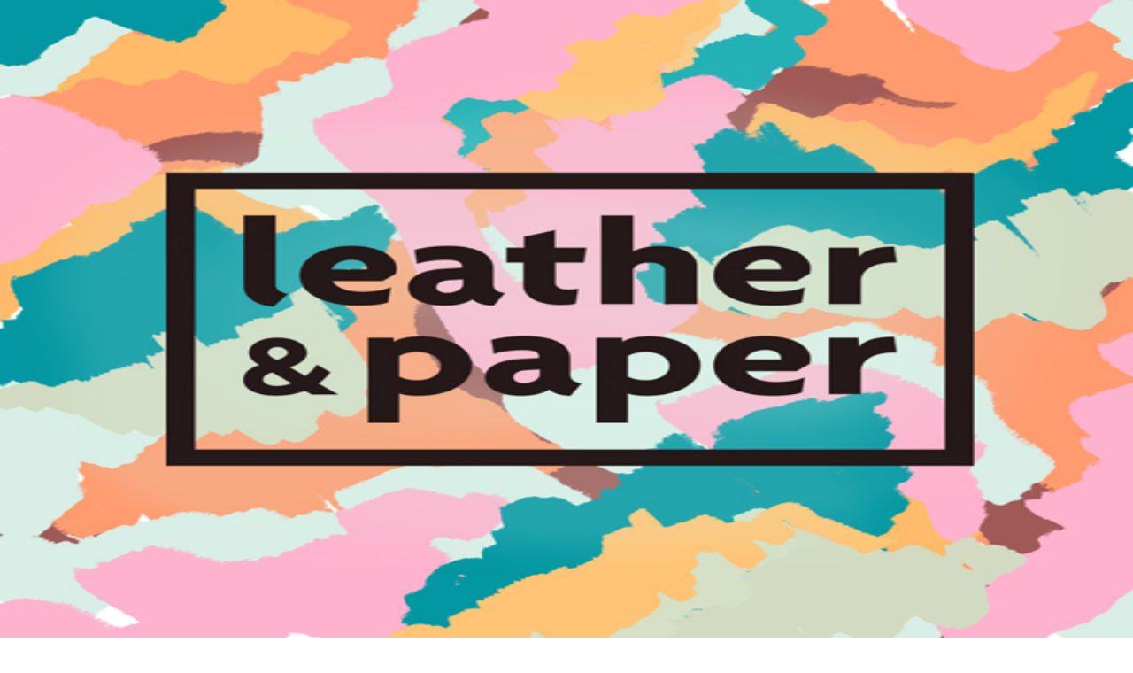

--- FILE ---
content_type: text/html; charset=utf-8
request_url: https://www.hipicon.com/leather-paper
body_size: 35628
content:
<!DOCTYPE html><html lang="tr" class="__variable_13545a "><head><meta charSet="utf-8"/><meta name="viewport" content="width=device-width, initial-scale=1, maximum-scale=1, viewport-fit=cover, interactive-widget=resizes-content"/><link rel="preload" as="image" href="/assets/images/banks/visa.webp"/><link rel="preload" as="image" href="/assets/images/banks/mastercard.webp"/><link rel="preload" as="image" href="/assets/images/banks/amex.webp"/><link rel="stylesheet" href="/_next/static/css/b38cdd31301459a0.css" data-precedence="next"/><link rel="stylesheet" href="/_next/static/css/0b24b61f0cc0e31d.css" data-precedence="next"/><link rel="stylesheet" href="/_next/static/css/b60722207be9f332.css" data-precedence="next"/><link rel="preload" as="script" fetchPriority="low" href="/_next/static/chunks/webpack-6ce8ebb33d1a8622.js"/><script src="/_next/static/chunks/cd088030-0706174b32b7185f.js" async=""></script><script src="/_next/static/chunks/9813-0dfc47cacf4d953f.js" async=""></script><script src="/_next/static/chunks/main-app-6049ab8315613c23.js" async=""></script><script src="/_next/static/chunks/a2f768ab-2f6f54eec5148567.js" async=""></script><script src="/_next/static/chunks/2627-d02fd900ffbaa946.js" async=""></script><script src="/_next/static/chunks/1647-87cd5ced2fea873d.js" async=""></script><script src="/_next/static/chunks/9141-801478b2ff601f7f.js" async=""></script><script src="/_next/static/chunks/13-bd4f05f3df6a3a81.js" async=""></script><script src="/_next/static/chunks/6228-a6a7987570914b44.js" async=""></script><script src="/_next/static/chunks/6494-1fb4b89e160769d7.js" async=""></script><script src="/_next/static/chunks/3112-d28576ff7ce7be7e.js" async=""></script><script src="/_next/static/chunks/3855-1de130e5ac7183b4.js" async=""></script><script src="/_next/static/chunks/3159-8682ca1d178ff789.js" async=""></script><script src="/_next/static/chunks/6463-69663c87e08a243c.js" async=""></script><script src="/_next/static/chunks/3163-ada358c292dfd7a3.js" async=""></script><script src="/_next/static/chunks/4456-7058cf81ad642eeb.js" async=""></script><script src="/_next/static/chunks/924-2b1d8e5cd11b66b4.js" async=""></script><script src="/_next/static/chunks/8517-7b0e9fc444abdd76.js" async=""></script><script src="/_next/static/chunks/2302-8e72ee8468e0cbf5.js" async=""></script><script src="/_next/static/chunks/6202-89cf707321f57793.js" async=""></script><script src="/_next/static/chunks/968-df4d32ea21b57f3d.js" async=""></script><script src="/_next/static/chunks/689-93de703cca3e36e4.js" async=""></script><script src="/_next/static/chunks/4123-83c3332435d415cb.js" async=""></script><script src="/_next/static/chunks/7163-18c692621cd304c2.js" async=""></script><script src="/_next/static/chunks/5382-71be89c519c8ebc8.js" async=""></script><script src="/_next/static/chunks/8557-106ddfee5be8b367.js" async=""></script><script src="/_next/static/chunks/5071-4bbdc462a34ebc3f.js" async=""></script><script src="/_next/static/chunks/4740-a8e84319fbf1f561.js" async=""></script><script src="/_next/static/chunks/57-d9200db4d9cca7a6.js" async=""></script><script src="/_next/static/chunks/8318-61be5e1fa9e55ddd.js" async=""></script><script src="/_next/static/chunks/8681-99103b0c76da17bf.js" async=""></script><script src="/_next/static/chunks/5448-cc1baf9a880215ed.js" async=""></script><script src="/_next/static/chunks/app/%5Blocale%5D/(static)/layout-2418b5a93d510b4b.js" async=""></script><script src="/_next/static/chunks/app/%5Blocale%5D/(shopping)/layout-e0e0cb34d057b4bc.js" async=""></script><script src="/_next/static/chunks/7307-77e2f37e44d6a694.js" async=""></script><script src="/_next/static/chunks/8493-03f6df4e646d4098.js" async=""></script><script src="/_next/static/chunks/2499-ace3eac2c4e0379d.js" async=""></script><script src="/_next/static/chunks/app/%5Blocale%5D/layout-3ca15d6d83b2ea59.js" async=""></script><script src="/_next/static/chunks/269-1bf6cd23c2f55751.js" async=""></script><script src="/_next/static/chunks/8372-634dfd051d0804a5.js" async=""></script><script src="/_next/static/chunks/app/%5Blocale%5D/error-46e8b3e69d59fbf5.js" async=""></script><script src="/_next/static/chunks/app/%5Blocale%5D/not-found-10fe5307128c53a6.js" async=""></script><script src="/_next/static/chunks/7240-d4d2cbc2830e41bc.js" async=""></script><script src="/_next/static/chunks/7424-a7caa88dc2c20d20.js" async=""></script><script src="/_next/static/chunks/app/%5Blocale%5D/(shopping)/%5B...slug%5D/page-38f75633933615e4.js" async=""></script><link rel="preload" href="https://get-echo.ai/embed.js" as="script"/><link rel="preload" href="https://www.googletagmanager.com/gtm.js?id=GTM-MDV9HWJ" as="script"/><meta name="next-size-adjust" content=""/><title>Leather &amp; Paper Markalı Tüm Ürünler &amp; Fiyatları | Hipicon</title><meta name="description" content="Leather &amp; Paper tasarımcısına ait ürünleri en iyi fiyat garantisi ile hipicon&#x27;da keşfedebilir, satın alabilir, sevdiklerinize hediye edebilirsiniz."/><meta name="robots" content="index, follow"/><link rel="canonical" href="https://www.hipicon.com/leather-paper"/><link rel="alternate" hrefLang="en-US" href="https://www.hipicon.com/us/leather-paper"/><link rel="alternate" hrefLang="tr-TR" href="https://www.hipicon.com/leather-paper"/><link rel="alternate" hrefLang="en-UK" href="https://www.hipicon.com/uk/leather-paper"/><meta property="og:title" content="Leather &amp; Paper Markalı Tüm Ürünler &amp; Fiyatları | Hipicon"/><meta property="og:description" content="Leather &amp; Paper tasarımcısına ait ürünleri en iyi fiyat garantisi ile hipicon&#x27;da keşfedebilir, satın alabilir, sevdiklerinize hediye edebilirsiniz."/><meta property="og:url" content="https://www.hipicon.com/leather-paper"/><meta property="og:image" content="https://cdn3.hipicon.com/images/Designers/2018/02/21/1519199874_1.jpeg&amp;w=500&amp;h=500"/><meta property="og:image:alt" content="Leather &amp; Paper Markalı Tüm Ürünler &amp; Fiyatları | Hipicon images/Designers/2018/02/21/1519199874_1.jpeg"/><meta property="og:image:width" content="500"/><meta property="og:image:height" content="500"/><meta property="og:type" content="website"/><meta name="twitter:card" content="summary_large_image"/><meta name="twitter:title" content="Leather &amp; Paper Markalı Tüm Ürünler &amp; Fiyatları | Hipicon"/><meta name="twitter:description" content="Leather &amp; Paper tasarımcısına ait ürünleri en iyi fiyat garantisi ile hipicon&#x27;da keşfedebilir, satın alabilir, sevdiklerinize hediye edebilirsiniz."/><meta name="twitter:image" content="https://cdn3.hipicon.com/images/Designers/2018/02/21/1519199874_1.jpeg&amp;w=500&amp;h=500"/><meta name="twitter:image:alt" content="Leather &amp; Paper Markalı Tüm Ürünler &amp; Fiyatları | Hipicon images/Designers/2018/02/21/1519199874_1.jpeg"/><meta name="twitter:image:width" content="500"/><meta name="twitter:image:height" content="500"/><script src="/_next/static/chunks/polyfills-42372ed130431b0a.js" noModule=""></script></head><body class="bg-background-screen font-figtree text-body-2 text-content-primary min-h-dvh antialiased"><div hidden=""><!--$--><!--/$--></div><div class="relative flex min-h-dvh flex-col"><div data-native-hide="true" style="background-color:#D9FD8B" class="z-40 flex shrink-0 items-center justify-center p-4 select-none"><a style="color:#000000" class="text-subtitle-2 laptop:text-subtitle-1 text-center hover:underline" href="/search">Tüm ürünlerde, tüm indirimlere ek, KARGO BEDAVA! </a></div><header data-native-hide="true" class="sticky top-0 bg-background-screen z-40 flex shrink-0 flex-col border-b"><div class="mx-auto w-full max-w-(--breakpoint-desktop) px-4 flex flex-col overflow-hidden"><div class="flex h-16 w-full items-center gap-4 laptop:h-24"><button class="ring-offset-background focus-visible:ring-ring flex items-center justify-center whitespace-nowrap rounded-full transition-colors focus-visible:outline-hidden focus-visible:ring-2 focus-visible:ring-offset-2 disabled:pointer-events-none text-content-primary hover:bg-content-primary/5 disabled:opacity-50 size-10 shrink-0 laptop:hidden"><svg xmlns="http://www.w3.org/2000/svg" width="24" height="24" viewBox="0 0 24 24" fill="none" stroke="currentColor" stroke-width="2" stroke-linecap="round" stroke-linejoin="round" class="lucide lucide-menu size-6" aria-hidden="true"><path d="M4 5h16"></path><path d="M4 12h16"></path><path d="M4 19h16"></path></svg></button><a class="mt-1 laptop:mt-0" aria-label="Hipicon" href="/"><svg xmlns="http://www.w3.org/2000/svg" viewBox="0 0 150 46" width="150" height="46" fill="none" class="h-auto w-20 laptop:w-36"><title>hipicon</title><path fill="currentColor" d="M34.555.856c-2.091 0-3.732 1.679-3.732 3.823a3.735 3.735 0 0 0 5.182 3.53 3.733 3.733 0 0 0 2.283-3.53c0-2.18-1.604-3.823-3.733-3.823ZM37.438 12.025h-5.761v21.94h5.76v-21.94ZM54.924 11.445c-2.615 0-4.921.966-6.602 2.738V12.02h-5.45v33.124h5.752V32.068a8.981 8.981 0 0 0 6.292 2.467 10.65 10.65 0 0 0 7.661-3.27 11.765 11.765 0 0 0 3.288-8.296c.008-6.469-4.801-11.524-10.94-11.524Zm-.75 17.683c-3.805 0-5.852-3.15-5.852-6.114s2.05-6.16 5.852-6.16c2.896 0 5.894 2.287 5.894 6.115 0 3.395-2.645 6.159-5.894 6.159ZM75.253 12.025h-5.76v21.94h5.76v-21.94ZM72.372.856c-2.093 0-3.733 1.692-3.733 3.825a3.733 3.733 0 1 0 7.465 0C76.106 2.5 74.499.856 72.372.856ZM96.176 26.408l-.317-.212-.212.313c-1.146 1.742-2.96 2.702-5.116 2.702-3.382 0-5.852-2.628-5.852-6.25 0-3.51 2.497-6.158 5.808-6.158a5.903 5.903 0 0 1 5.031 2.66l.212.306.313-.194 3.978-2.476.334-.211-.211-.328c-2.214-3.319-5.607-5.154-9.564-5.154a11.737 11.737 0 0 0-8.332 3.332 11.464 11.464 0 0 0-3.367 8.245c0 6.621 5.048 11.612 11.741 11.612 3.977 0 7.478-1.885 9.604-5.17l.212-.326-.328-.212-3.934-2.48ZM114.159 11.405c-6.659 0-11.877 5.101-11.877 11.61 0 6.51 5.218 11.569 11.877 11.569 6.659 0 11.875-5.074 11.875-11.568-.011-6.62-5.11-11.61-11.875-11.61Zm0 17.78c-3.437 0-6.027-2.65-6.027-6.16 0-3.512 2.579-6.212 6.027-6.212s6.07 2.666 6.07 6.203c0 3.537-2.62 6.169-6.07 6.169ZM20.308 14.203H5.934V.856H0V33.96h5.934V19.65h14.374v14.308h5.932V.856h-5.932v13.347ZM147.351 13.863c-1.524-1.495-3.554-2.415-6.084-2.415a8.23 8.23 0 0 0-5.856 2.326v-1.74h-5.767v21.935h5.763V22.234c0-3.415 1.51-5.123 4.53-5.124 2.865 0 4.299 1.662 4.3 4.987v11.872H150V21.496c0-3.35-.883-5.894-2.649-7.633Z"></path></svg></a><div class="flex-auto laptop:px-10 desktop:px-32"><button type="button" class="h-12 w-full items-center gap-4 rounded-full border border-background-neutral bg-background-neutral px-4 text-content-secondary transition-all hover:border-border-tertiary hidden flex-auto laptop:flex"><svg xmlns="http://www.w3.org/2000/svg" width="24" height="24" viewBox="0 0 24 24" fill="none" stroke="currentColor" stroke-width="2" stroke-linecap="round" stroke-linejoin="round" class="lucide lucide-search size-5 shrink-0" aria-hidden="true"><path d="m21 21-4.34-4.34"></path><circle cx="11" cy="11" r="8"></circle></svg><p class="hidden text-left text-body-2 laptop:line-clamp-1">Tasarımcı, ürün veya kategori ara</p><p class="line-clamp-1 text-left text-body-2 laptop:hidden">Ürün ara</p></button></div><div class="flex items-center justify-end gap-2"><div class="flex shrink-0 items-center laptop:w-96 laptop:justify-end"><svg xmlns="http://www.w3.org/2000/svg" width="24" height="24" viewBox="0 0 24 24" fill="none" stroke="currentColor" stroke-width="2" stroke-linecap="round" stroke-linejoin="round" class="lucide lucide-loader-circle size-6 animate-spin" aria-hidden="true"><path d="M21 12a9 9 0 1 1-6.219-8.56"></path></svg> </div></div></div></div><div class="laptop:flex hidden"><div class="relative w-full bg-background-screen"><div class="mx-auto w-full max-w-(--breakpoint-desktop) px-4 flex"><div class="flex flex-auto"><a class="relative flex-auto pb-4 text-center text-label-1 transition-all" href="/ev">Ev</a><a class="relative flex-auto pb-4 text-center text-label-1 transition-all" href="/sanat">Sanat</a><a class="relative flex-auto pb-4 text-center text-label-1 transition-all" href="/taki">Takı</a><a class="relative flex-auto pb-4 text-center text-label-1 transition-all" href="/kadin">Kadın</a><a class="relative flex-auto pb-4 text-center text-label-1 transition-all" href="/erkek">Erkek</a><a class="relative flex-auto pb-4 text-center text-label-1 transition-all" href="/yasam">Yaşam</a><a class="relative flex-auto pb-4 text-center text-label-1 transition-all" href="/ofis">Ofis</a><a class="relative flex-auto pb-4 text-center text-label-1 transition-all" href="/teknoloji">Teknoloji</a><a class="relative flex-auto pb-4 text-center text-label-1 transition-all" href="/cocuk">Çocuk</a><a class="relative flex-auto pb-4 text-center text-label-1 transition-all text-sentiment-negative" href="/indirim">İndirim</a></div><div class="hidden justify-end gap-4 desktop:flex"><div data-orientation="vertical" role="none" class="bg-border-primary shrink-0 w-px h-6"></div><div class="flex -translate-y-2"><a class="ring-offset-background focus-visible:ring-ring flex items-center justify-center whitespace-nowrap rounded-full transition-colors focus-visible:outline-hidden focus-visible:ring-2 focus-visible:ring-offset-2 disabled:pointer-events-none text-content-primary hover:bg-content-primary/5 disabled:opacity-50 h-10 gap-2 px-5 text-label-2" href="/hediye"><svg xmlns="http://www.w3.org/2000/svg" width="24" height="24" viewBox="0 0 24 24" fill="none" stroke="currentColor" stroke-width="2" stroke-linecap="round" stroke-linejoin="round" class="lucide lucide-gift size-5" aria-hidden="true"><rect x="3" y="8" width="18" height="4" rx="1"></rect><path d="M12 8v13"></path><path d="M19 12v7a2 2 0 0 1-2 2H7a2 2 0 0 1-2-2v-7"></path><path d="M7.5 8a2.5 2.5 0 0 1 0-5A4.8 8 0 0 1 12 8a4.8 8 0 0 1 4.5-5 2.5 2.5 0 0 1 0 5"></path></svg>Hediye</a><a class="ring-offset-background focus-visible:ring-ring flex items-center justify-center whitespace-nowrap rounded-full transition-colors focus-visible:outline-hidden focus-visible:ring-2 focus-visible:ring-offset-2 disabled:pointer-events-none text-content-primary hover:bg-content-primary/5 disabled:opacity-50 h-10 gap-2 px-5 text-label-2" href="/tasarimcilar"><svg xmlns="http://www.w3.org/2000/svg" width="24" height="24" viewBox="0 0 24 24" fill="none" stroke="currentColor" stroke-width="2" stroke-linecap="round" stroke-linejoin="round" class="lucide lucide-panel-left size-5" aria-hidden="true"><rect width="18" height="18" x="3" y="3" rx="2"></rect><path d="M9 3v18"></path></svg>Tasarımcılar</a></div></div></div></div></div></header><div class="laptop:py-6 flex flex-1 flex-col py-4"><div><div class="mx-auto w-full max-w-(--breakpoint-desktop) px-4 mb-4"><div class="flex flex-wrap gap-2"><div class="flex gap-2"><a class="text-helper hover:underline text-content-disable" href="/">Hipicon</a><p class="text-helper text-content-disable">|</p></div><div class="flex gap-2"><a class="text-helper hover:underline text-content-disable" href="/tasarimcilar">Tasarımcılar</a><p class="text-helper text-content-disable">|</p></div><div class="flex gap-2"><p class="text-helper">Leather &amp; Paper</p></div></div></div><div class="relative h-60 overflow-hidden"><div class="absolute inset-0"><div class="absolute inset-0 bg-linear-to-r from-[rgba(235,235,245,1)] from-0% via-[rgba(240,240,250,1)] via-50% to-[rgba(255,255,255,1)] to-100%"></div><div class="absolute inset-0 bg-linear-to-b from-background-screen to-transparent to-75%"></div><div class="to-75%% absolute inset-0 bg-linear-to-l from-background-screen to-transparent"></div></div><div class="mx-auto w-full max-w-(--breakpoint-desktop) px-4 relative flex h-full items-center gap-4"><div class="relative size-20 shrink-0 overflow-hidden rounded-full border bg-background-screen laptop:size-32"><img alt="designer" loading="lazy" decoding="async" data-nimg="fill" class=" h-full w-full" style="position:absolute;height:100%;width:100%;left:0;top:0;right:0;bottom:0;color:transparent" src="https://cdn3.hipicon.com/images/Designers/2018/02/21/1519199874_1.jpeg"/></div><div class="flex flex-auto flex-col gap-6"><div class="flex flex-col gap-1"><div class="flex flex-wrap items-center gap-4"><h1 class="text-heading-6">Leather &amp; Paper</h1><button type="button" class="flex items-center gap-1"><svg xmlns="http://www.w3.org/2000/svg" width="24" height="24" viewBox="0 0 24 24" fill="none" stroke="currentColor" stroke-width="2" stroke-linecap="round" stroke-linejoin="round" class="lucide lucide-star size-4 fill-yellow-dark-200 text-yellow-dark-200" aria-hidden="true"><path d="M11.525 2.295a.53.53 0 0 1 .95 0l2.31 4.679a2.123 2.123 0 0 0 1.595 1.16l5.166.756a.53.53 0 0 1 .294.904l-3.736 3.638a2.123 2.123 0 0 0-.611 1.878l.882 5.14a.53.53 0 0 1-.771.56l-4.618-2.428a2.122 2.122 0 0 0-1.973 0L6.396 21.01a.53.53 0 0 1-.77-.56l.881-5.139a2.122 2.122 0 0 0-.611-1.879L2.16 9.795a.53.53 0 0 1 .294-.906l5.165-.755a2.122 2.122 0 0 0 1.597-1.16z"></path></svg><div class="flex items-center gap-1 border-b border-border-tertiary"><p class="text-label-2">5.0</p><div class="size-1 rounded-full bg-background-black"></div><p class="text-label-2 text-content-secondary">22<!-- -->+</p></div></button></div><p class="text-label-2 text-content-secondary">58<!-- --> <!-- -->Ürün</p><div><div class="prose line-clamp-2 w-full max-w-none text-body-2"><p>İstanbul merkezli Leather &amp; Paper; en iyi kalite hakiki deri kullanılarak el iş&ccedil;iliği ile &uuml;retilen, g&uuml;nl&uuml;k hayatı renklendiren aksesuarlar tasarlar.</p>

<p>Defter, anahtarlık, kalem kutusu, c&uuml;zdan ve el &ccedil;antası modelleriyle yola &ccedil;ıkarken, tasarımların yalın, &uuml;r&uuml;nlerin kullanışlı ve uzun vadeli olmasını ama&ccedil;lamıştır.</p>
</div><button type="button" class="text-label-2 hover:underline" aria-haspopup="dialog" aria-expanded="false" aria-controls="radix-_R_mq9bsnn5sbklivb_" data-state="closed">Devamını Oku</button></div></div><div class="self-start"><button class="ring-offset-background focus-visible:ring-ring flex items-center justify-center whitespace-nowrap rounded-full transition-colors focus-visible:outline-hidden focus-visible:ring-2 focus-visible:ring-offset-2 disabled:pointer-events-none bg-background-black text-content-negative hover:bg-neutral-800 disabled:bg-background-disable h-8 gap-1 px-4 text-label-3" disabled=""><svg xmlns="http://www.w3.org/2000/svg" width="24" height="24" viewBox="0 0 24 24" fill="none" stroke="currentColor" stroke-width="2" stroke-linecap="round" stroke-linejoin="round" class="lucide lucide-loader-circle size-5 animate-spin" aria-hidden="true"><path d="M21 12a9 9 0 1 1-6.219-8.56"></path></svg>Takip Et</button></div></div></div></div><div dir="ltr" data-orientation="horizontal" class="mt-6"><div class="border-b"><div class="mx-auto w-full max-w-(--breakpoint-desktop) laptop:px-4 px-0"><div role="tablist" aria-orientation="horizontal" class="inline-flex w-full items-center justify-start gap-2 p-0 text-content-secondary laptop:gap-10" tabindex="-1" data-orientation="horizontal" style="outline:none"><a type="button" role="tab" aria-selected="true" aria-controls="radix-_R_dbsnn5sbklivb_-content-products" data-state="active" id="radix-_R_dbsnn5sbklivb_-trigger-products" class="text-body-2 inline-flex items-center whitespace-nowrap border-b-2 px-2 py-2 text-content-disable transition-colors hover:text-content-primary disabled:pointer-events-none disabled:text-content-secondary data-[state=active]:border-border-tertiary data-[state=inactive]:border-transparent data-[state=active]:text-content-primary laptop:flex-none flex-1 justify-center" tabindex="-1" data-orientation="horizontal" data-radix-collection-item="" href="/leather-paper">Ürünler</a><a type="button" role="tab" aria-selected="false" aria-controls="radix-_R_dbsnn5sbklivb_-content-discover" data-state="inactive" id="radix-_R_dbsnn5sbklivb_-trigger-discover" class="text-body-2 inline-flex items-center whitespace-nowrap border-b-2 px-2 py-2 text-content-disable transition-colors hover:text-content-primary disabled:pointer-events-none disabled:text-content-secondary data-[state=active]:border-border-tertiary data-[state=inactive]:border-transparent data-[state=active]:text-content-primary laptop:flex-none flex-1 justify-center" tabindex="-1" data-orientation="horizontal" data-radix-collection-item="" href="/leather-paper?pageType=discover">Keşfet</a></div></div></div><div data-state="active" data-orientation="horizontal" role="tabpanel" aria-labelledby="radix-_R_dbsnn5sbklivb_-trigger-products" id="radix-_R_dbsnn5sbklivb_-content-products" tabindex="0" class="focus-visible:ring-ring mt-2 ring-offset-background-screen focus-visible:outline-hidden focus-visible:ring-2 focus-visible:ring-offset-2" style="animation-duration:0s"><div class="flex flex-col"><div class="block bg-background-screen laptop:hidden"><div class="mx-auto w-full max-w-(--breakpoint-desktop) px-4"><div class="relative w-full max-w-full laptop:max-w-100"><input type="search" enterKeyHint="search" class="text-body-2 peer flex w-full rounded-full border border-transparent bg-background-neutral px-12 text-content-primary placeholder:text-content-tertiary hover:border-border-secondary focus-visible:outline-border-tertiary disabled:bg-background-neutral disabled:text-content-disable disabled:placeholder:text-content-disable aria-invalid:border-sentiment-negative aria-invalid:focus-visible:outline-sentiment-negative h-10" placeholder="Mağazada Ara" value=""/><svg xmlns="http://www.w3.org/2000/svg" width="24" height="24" viewBox="0 0 24 24" fill="none" stroke="currentColor" stroke-width="2" stroke-linecap="round" stroke-linejoin="round" class="lucide lucide-search pointer-events-none absolute left-4 top-1/2 size-5 -translate-y-1/2 transform" aria-hidden="true"><path d="m21 21-4.34-4.34"></path><circle cx="11" cy="11" r="8"></circle></svg></div></div></div><div class="sticky top-0 z-20 border-b border-b-border-primary bg-background-screen py-2 desktop:py-4"><div class="mx-auto w-full max-w-(--breakpoint-desktop) px-4 flex flex-col gap-4 laptop:flex-row"><div class="relative w-full hidden max-w-full laptop:block laptop:max-w-100"><input type="search" enterKeyHint="search" class="text-body-2 peer flex w-full rounded-full border border-transparent bg-background-neutral px-12 text-content-primary placeholder:text-content-tertiary hover:border-border-secondary focus-visible:outline-border-tertiary disabled:bg-background-neutral disabled:text-content-disable disabled:placeholder:text-content-disable aria-invalid:border-sentiment-negative aria-invalid:focus-visible:outline-sentiment-negative h-10" placeholder="Mağazada Ara" value=""/><svg xmlns="http://www.w3.org/2000/svg" width="24" height="24" viewBox="0 0 24 24" fill="none" stroke="currentColor" stroke-width="2" stroke-linecap="round" stroke-linejoin="round" class="lucide lucide-search pointer-events-none absolute left-4 top-1/2 size-5 -translate-y-1/2 transform" aria-hidden="true"><path d="m21 21-4.34-4.34"></path><circle cx="11" cy="11" r="8"></circle></svg></div><div class="flex flex-auto gap-4"><button class="ring-offset-background focus-visible:ring-ring flex items-center justify-center whitespace-nowrap rounded-full transition-colors focus-visible:outline-hidden focus-visible:ring-2 focus-visible:ring-offset-2 disabled:pointer-events-none border border-border-primary bg-background-screen text-content-primary hover:border-border-tertiary disabled:text-content-disable disabled:opacity-50 h-10 gap-2 px-5 text-label-2 flex-auto laptop:flex-none" disabled="" aria-label="Filter products"><svg xmlns="http://www.w3.org/2000/svg" width="24" height="24" viewBox="0 0 24 24" fill="none" stroke="currentColor" stroke-width="2" stroke-linecap="round" stroke-linejoin="round" class="lucide lucide-sliders-horizontal size-4" aria-hidden="true"><path d="M10 5H3"></path><path d="M12 19H3"></path><path d="M14 3v4"></path><path d="M16 17v4"></path><path d="M21 12h-9"></path><path d="M21 19h-5"></path><path d="M21 5h-7"></path><path d="M8 10v4"></path><path d="M8 12H3"></path></svg><span>Filtrele</span></button><div class="hidden gap-4 desktop:flex"><button class="ring-offset-background focus-visible:ring-ring flex items-center justify-center whitespace-nowrap rounded-full transition-colors focus-visible:outline-hidden focus-visible:ring-2 focus-visible:ring-offset-2 disabled:pointer-events-none border border-border-primary bg-background-screen text-content-primary hover:border-border-tertiary disabled:text-content-disable disabled:opacity-50 h-10 gap-2 px-5 text-label-2" aria-label="On sale products"><svg xmlns="http://www.w3.org/2000/svg" width="24" height="24" viewBox="0 0 24 24" fill="none" stroke="currentColor" stroke-width="2" stroke-linecap="round" stroke-linejoin="round" class="lucide lucide-tag size-4" aria-hidden="true"><path d="M12.586 2.586A2 2 0 0 0 11.172 2H4a2 2 0 0 0-2 2v7.172a2 2 0 0 0 .586 1.414l8.704 8.704a2.426 2.426 0 0 0 3.42 0l6.58-6.58a2.426 2.426 0 0 0 0-3.42z"></path><circle cx="7.5" cy="7.5" r=".5" fill="currentColor"></circle></svg>İndirimdekiler</button><button class="ring-offset-background focus-visible:ring-ring flex items-center justify-center whitespace-nowrap rounded-full transition-colors focus-visible:outline-hidden focus-visible:ring-2 focus-visible:ring-offset-2 disabled:pointer-events-none border border-border-primary bg-background-screen text-content-primary hover:border-border-tertiary disabled:text-content-disable disabled:opacity-50 h-10 gap-2 px-5 text-label-2" aria-label="Same day shipping products"><svg xmlns="http://www.w3.org/2000/svg" width="24" height="24" viewBox="0 0 24 24" fill="none" stroke="currentColor" stroke-width="2" stroke-linecap="round" stroke-linejoin="round" class="lucide lucide-truck size-4" aria-hidden="true"><path d="M14 18V6a2 2 0 0 0-2-2H4a2 2 0 0 0-2 2v11a1 1 0 0 0 1 1h2"></path><path d="M15 18H9"></path><path d="M19 18h2a1 1 0 0 0 1-1v-3.65a1 1 0 0 0-.22-.624l-3.48-4.35A1 1 0 0 0 17.52 8H14"></path><circle cx="17" cy="18" r="2"></circle><circle cx="7" cy="18" r="2"></circle></svg>Aynı Gün Kargo</button></div><div class="flex-none laptop:flex-auto"></div><button class="ring-offset-background focus-visible:ring-ring flex items-center justify-center whitespace-nowrap rounded-full transition-colors focus-visible:outline-hidden focus-visible:ring-2 focus-visible:ring-offset-2 disabled:pointer-events-none border border-border-primary bg-background-screen text-content-primary hover:border-border-tertiary disabled:text-content-disable disabled:opacity-50 h-10 gap-2 px-5 text-label-2 flex-auto laptop:flex-none" aria-label="Sort products"><svg xmlns="http://www.w3.org/2000/svg" width="24" height="24" viewBox="0 0 24 24" fill="none" stroke="currentColor" stroke-width="2" stroke-linecap="round" stroke-linejoin="round" class="lucide lucide-arrow-up-down size-4" aria-hidden="true"><path d="m21 16-4 4-4-4"></path><path d="M17 20V4"></path><path d="m3 8 4-4 4 4"></path><path d="M7 4v16"></path></svg>Sırala</button></div></div></div><div class="mx-auto w-full max-w-(--breakpoint-desktop) flex flex-col px-2 mt-6"><div class="grid grid-cols-2 gap-x-2 gap-y-8 laptop:grid-cols-4 laptop:gap-x-4"><div class="col-span-2 hidden h-10 laptop:col-span-4"></div><div class="flex flex-col gap-4"><div class="animate-pulse bg-skeleton aspect-square rounded-1"></div><div class="flex flex-col gap-2"><div class="animate-pulse bg-skeleton aspect-square h-3 w-1/2 rounded-1"></div><div class="animate-pulse bg-skeleton aspect-square h-3 w-full rounded-1"></div><div class="animate-pulse bg-skeleton aspect-square h-3 w-3/4 rounded-1"></div></div><div class="animate-pulse bg-skeleton aspect-square h-3 w-2/5 rounded-1"></div></div><div class="flex flex-col gap-4"><div class="animate-pulse bg-skeleton aspect-square rounded-1"></div><div class="flex flex-col gap-2"><div class="animate-pulse bg-skeleton aspect-square h-3 w-1/2 rounded-1"></div><div class="animate-pulse bg-skeleton aspect-square h-3 w-full rounded-1"></div><div class="animate-pulse bg-skeleton aspect-square h-3 w-3/4 rounded-1"></div></div><div class="animate-pulse bg-skeleton aspect-square h-3 w-2/5 rounded-1"></div></div><div class="flex flex-col gap-4"><div class="animate-pulse bg-skeleton aspect-square rounded-1"></div><div class="flex flex-col gap-2"><div class="animate-pulse bg-skeleton aspect-square h-3 w-1/2 rounded-1"></div><div class="animate-pulse bg-skeleton aspect-square h-3 w-full rounded-1"></div><div class="animate-pulse bg-skeleton aspect-square h-3 w-3/4 rounded-1"></div></div><div class="animate-pulse bg-skeleton aspect-square h-3 w-2/5 rounded-1"></div></div><div class="flex flex-col gap-4"><div class="animate-pulse bg-skeleton aspect-square rounded-1"></div><div class="flex flex-col gap-2"><div class="animate-pulse bg-skeleton aspect-square h-3 w-1/2 rounded-1"></div><div class="animate-pulse bg-skeleton aspect-square h-3 w-full rounded-1"></div><div class="animate-pulse bg-skeleton aspect-square h-3 w-3/4 rounded-1"></div></div><div class="animate-pulse bg-skeleton aspect-square h-3 w-2/5 rounded-1"></div></div><div class="flex flex-col gap-4"><div class="animate-pulse bg-skeleton aspect-square rounded-1"></div><div class="flex flex-col gap-2"><div class="animate-pulse bg-skeleton aspect-square h-3 w-1/2 rounded-1"></div><div class="animate-pulse bg-skeleton aspect-square h-3 w-full rounded-1"></div><div class="animate-pulse bg-skeleton aspect-square h-3 w-3/4 rounded-1"></div></div><div class="animate-pulse bg-skeleton aspect-square h-3 w-2/5 rounded-1"></div></div><div class="flex flex-col gap-4"><div class="animate-pulse bg-skeleton aspect-square rounded-1"></div><div class="flex flex-col gap-2"><div class="animate-pulse bg-skeleton aspect-square h-3 w-1/2 rounded-1"></div><div class="animate-pulse bg-skeleton aspect-square h-3 w-full rounded-1"></div><div class="animate-pulse bg-skeleton aspect-square h-3 w-3/4 rounded-1"></div></div><div class="animate-pulse bg-skeleton aspect-square h-3 w-2/5 rounded-1"></div></div><div class="flex flex-col gap-4"><div class="animate-pulse bg-skeleton aspect-square rounded-1"></div><div class="flex flex-col gap-2"><div class="animate-pulse bg-skeleton aspect-square h-3 w-1/2 rounded-1"></div><div class="animate-pulse bg-skeleton aspect-square h-3 w-full rounded-1"></div><div class="animate-pulse bg-skeleton aspect-square h-3 w-3/4 rounded-1"></div></div><div class="animate-pulse bg-skeleton aspect-square h-3 w-2/5 rounded-1"></div></div><div class="flex flex-col gap-4"><div class="animate-pulse bg-skeleton aspect-square rounded-1"></div><div class="flex flex-col gap-2"><div class="animate-pulse bg-skeleton aspect-square h-3 w-1/2 rounded-1"></div><div class="animate-pulse bg-skeleton aspect-square h-3 w-full rounded-1"></div><div class="animate-pulse bg-skeleton aspect-square h-3 w-3/4 rounded-1"></div></div><div class="animate-pulse bg-skeleton aspect-square h-3 w-2/5 rounded-1"></div></div><div class="flex flex-col gap-4"><div class="animate-pulse bg-skeleton aspect-square rounded-1"></div><div class="flex flex-col gap-2"><div class="animate-pulse bg-skeleton aspect-square h-3 w-1/2 rounded-1"></div><div class="animate-pulse bg-skeleton aspect-square h-3 w-full rounded-1"></div><div class="animate-pulse bg-skeleton aspect-square h-3 w-3/4 rounded-1"></div></div><div class="animate-pulse bg-skeleton aspect-square h-3 w-2/5 rounded-1"></div></div><div class="flex flex-col gap-4"><div class="animate-pulse bg-skeleton aspect-square rounded-1"></div><div class="flex flex-col gap-2"><div class="animate-pulse bg-skeleton aspect-square h-3 w-1/2 rounded-1"></div><div class="animate-pulse bg-skeleton aspect-square h-3 w-full rounded-1"></div><div class="animate-pulse bg-skeleton aspect-square h-3 w-3/4 rounded-1"></div></div><div class="animate-pulse bg-skeleton aspect-square h-3 w-2/5 rounded-1"></div></div><div class="flex flex-col gap-4"><div class="animate-pulse bg-skeleton aspect-square rounded-1"></div><div class="flex flex-col gap-2"><div class="animate-pulse bg-skeleton aspect-square h-3 w-1/2 rounded-1"></div><div class="animate-pulse bg-skeleton aspect-square h-3 w-full rounded-1"></div><div class="animate-pulse bg-skeleton aspect-square h-3 w-3/4 rounded-1"></div></div><div class="animate-pulse bg-skeleton aspect-square h-3 w-2/5 rounded-1"></div></div><div class="flex flex-col gap-4"><div class="animate-pulse bg-skeleton aspect-square rounded-1"></div><div class="flex flex-col gap-2"><div class="animate-pulse bg-skeleton aspect-square h-3 w-1/2 rounded-1"></div><div class="animate-pulse bg-skeleton aspect-square h-3 w-full rounded-1"></div><div class="animate-pulse bg-skeleton aspect-square h-3 w-3/4 rounded-1"></div></div><div class="animate-pulse bg-skeleton aspect-square h-3 w-2/5 rounded-1"></div></div><div class="flex flex-col gap-4"><div class="animate-pulse bg-skeleton aspect-square rounded-1"></div><div class="flex flex-col gap-2"><div class="animate-pulse bg-skeleton aspect-square h-3 w-1/2 rounded-1"></div><div class="animate-pulse bg-skeleton aspect-square h-3 w-full rounded-1"></div><div class="animate-pulse bg-skeleton aspect-square h-3 w-3/4 rounded-1"></div></div><div class="animate-pulse bg-skeleton aspect-square h-3 w-2/5 rounded-1"></div></div><div class="flex flex-col gap-4"><div class="animate-pulse bg-skeleton aspect-square rounded-1"></div><div class="flex flex-col gap-2"><div class="animate-pulse bg-skeleton aspect-square h-3 w-1/2 rounded-1"></div><div class="animate-pulse bg-skeleton aspect-square h-3 w-full rounded-1"></div><div class="animate-pulse bg-skeleton aspect-square h-3 w-3/4 rounded-1"></div></div><div class="animate-pulse bg-skeleton aspect-square h-3 w-2/5 rounded-1"></div></div><div class="flex flex-col gap-4"><div class="animate-pulse bg-skeleton aspect-square rounded-1"></div><div class="flex flex-col gap-2"><div class="animate-pulse bg-skeleton aspect-square h-3 w-1/2 rounded-1"></div><div class="animate-pulse bg-skeleton aspect-square h-3 w-full rounded-1"></div><div class="animate-pulse bg-skeleton aspect-square h-3 w-3/4 rounded-1"></div></div><div class="animate-pulse bg-skeleton aspect-square h-3 w-2/5 rounded-1"></div></div><div class="flex flex-col gap-4"><div class="animate-pulse bg-skeleton aspect-square rounded-1"></div><div class="flex flex-col gap-2"><div class="animate-pulse bg-skeleton aspect-square h-3 w-1/2 rounded-1"></div><div class="animate-pulse bg-skeleton aspect-square h-3 w-full rounded-1"></div><div class="animate-pulse bg-skeleton aspect-square h-3 w-3/4 rounded-1"></div></div><div class="animate-pulse bg-skeleton aspect-square h-3 w-2/5 rounded-1"></div></div><div class="flex flex-col gap-4"><div class="animate-pulse bg-skeleton aspect-square rounded-1"></div><div class="flex flex-col gap-2"><div class="animate-pulse bg-skeleton aspect-square h-3 w-1/2 rounded-1"></div><div class="animate-pulse bg-skeleton aspect-square h-3 w-full rounded-1"></div><div class="animate-pulse bg-skeleton aspect-square h-3 w-3/4 rounded-1"></div></div><div class="animate-pulse bg-skeleton aspect-square h-3 w-2/5 rounded-1"></div></div><div class="flex flex-col gap-4"><div class="animate-pulse bg-skeleton aspect-square rounded-1"></div><div class="flex flex-col gap-2"><div class="animate-pulse bg-skeleton aspect-square h-3 w-1/2 rounded-1"></div><div class="animate-pulse bg-skeleton aspect-square h-3 w-full rounded-1"></div><div class="animate-pulse bg-skeleton aspect-square h-3 w-3/4 rounded-1"></div></div><div class="animate-pulse bg-skeleton aspect-square h-3 w-2/5 rounded-1"></div></div><div class="flex flex-col gap-4"><div class="animate-pulse bg-skeleton aspect-square rounded-1"></div><div class="flex flex-col gap-2"><div class="animate-pulse bg-skeleton aspect-square h-3 w-1/2 rounded-1"></div><div class="animate-pulse bg-skeleton aspect-square h-3 w-full rounded-1"></div><div class="animate-pulse bg-skeleton aspect-square h-3 w-3/4 rounded-1"></div></div><div class="animate-pulse bg-skeleton aspect-square h-3 w-2/5 rounded-1"></div></div><div class="flex flex-col gap-4"><div class="animate-pulse bg-skeleton aspect-square rounded-1"></div><div class="flex flex-col gap-2"><div class="animate-pulse bg-skeleton aspect-square h-3 w-1/2 rounded-1"></div><div class="animate-pulse bg-skeleton aspect-square h-3 w-full rounded-1"></div><div class="animate-pulse bg-skeleton aspect-square h-3 w-3/4 rounded-1"></div></div><div class="animate-pulse bg-skeleton aspect-square h-3 w-2/5 rounded-1"></div></div></div></div></div></div><div data-state="inactive" data-orientation="horizontal" role="tabpanel" aria-labelledby="radix-_R_dbsnn5sbklivb_-trigger-discover" hidden="" id="radix-_R_dbsnn5sbklivb_-content-discover" tabindex="0" class="focus-visible:ring-ring mt-2 ring-offset-background-screen focus-visible:outline-hidden focus-visible:ring-2 focus-visible:ring-offset-2"></div></div></div><!--$--><!--/$--></div><footer data-native-hide="true"><div class="mx-auto w-full max-w-(--breakpoint-desktop) px-4 grid grid-cols-12 gap-y-10 pb-6 pt-20"><div class="col-span-12 laptop:col-span-3"><svg xmlns="http://www.w3.org/2000/svg" viewBox="0 0 150 46" width="150" height="46" fill="none"><title>hipicon</title><path fill="currentColor" d="M34.555.856c-2.091 0-3.732 1.679-3.732 3.823a3.735 3.735 0 0 0 5.182 3.53 3.733 3.733 0 0 0 2.283-3.53c0-2.18-1.604-3.823-3.733-3.823ZM37.438 12.025h-5.761v21.94h5.76v-21.94ZM54.924 11.445c-2.615 0-4.921.966-6.602 2.738V12.02h-5.45v33.124h5.752V32.068a8.981 8.981 0 0 0 6.292 2.467 10.65 10.65 0 0 0 7.661-3.27 11.765 11.765 0 0 0 3.288-8.296c.008-6.469-4.801-11.524-10.94-11.524Zm-.75 17.683c-3.805 0-5.852-3.15-5.852-6.114s2.05-6.16 5.852-6.16c2.896 0 5.894 2.287 5.894 6.115 0 3.395-2.645 6.159-5.894 6.159ZM75.253 12.025h-5.76v21.94h5.76v-21.94ZM72.372.856c-2.093 0-3.733 1.692-3.733 3.825a3.733 3.733 0 1 0 7.465 0C76.106 2.5 74.499.856 72.372.856ZM96.176 26.408l-.317-.212-.212.313c-1.146 1.742-2.96 2.702-5.116 2.702-3.382 0-5.852-2.628-5.852-6.25 0-3.51 2.497-6.158 5.808-6.158a5.903 5.903 0 0 1 5.031 2.66l.212.306.313-.194 3.978-2.476.334-.211-.211-.328c-2.214-3.319-5.607-5.154-9.564-5.154a11.737 11.737 0 0 0-8.332 3.332 11.464 11.464 0 0 0-3.367 8.245c0 6.621 5.048 11.612 11.741 11.612 3.977 0 7.478-1.885 9.604-5.17l.212-.326-.328-.212-3.934-2.48ZM114.159 11.405c-6.659 0-11.877 5.101-11.877 11.61 0 6.51 5.218 11.569 11.877 11.569 6.659 0 11.875-5.074 11.875-11.568-.011-6.62-5.11-11.61-11.875-11.61Zm0 17.78c-3.437 0-6.027-2.65-6.027-6.16 0-3.512 2.579-6.212 6.027-6.212s6.07 2.666 6.07 6.203c0 3.537-2.62 6.169-6.07 6.169ZM20.308 14.203H5.934V.856H0V33.96h5.934V19.65h14.374v14.308h5.932V.856h-5.932v13.347ZM147.351 13.863c-1.524-1.495-3.554-2.415-6.084-2.415a8.23 8.23 0 0 0-5.856 2.326v-1.74h-5.767v21.935h5.763V22.234c0-3.415 1.51-5.123 4.53-5.124 2.865 0 4.299 1.662 4.3 4.987v11.872H150V21.496c0-3.35-.883-5.894-2.649-7.633Z"></path></svg><p class="mt-8 text-body-1 laptop:mt-20">Hipicon bültene üye olarak sen de aramıza katıl, indirimlerden, yeni gelen ürünlerden herkesten önce haberdar ol!</p><div class="relative flex w-full items-center mb-4 mt-4 laptop:mt-6"><input class="peer flex h-12 w-full rounded-2 border border-border-primary bg-background-screen px-3 py-2 text-body-2 text-content-primary placeholder:text-content-tertiary focus-visible:outline-border-tertiary disabled:bg-background-neutral disabled:text-content-disable disabled:placeholder:text-content-disable aria-invalid:border-sentiment-negative aria-invalid:focus-visible:outline-sentiment-negative" placeholder="E-Posta" value=""/></div><button class="ring-offset-background focus-visible:ring-ring flex items-center justify-center whitespace-nowrap rounded-full transition-colors focus-visible:outline-hidden focus-visible:ring-2 focus-visible:ring-offset-2 disabled:pointer-events-none bg-background-black text-content-negative hover:bg-neutral-800 disabled:bg-background-disable h-12 gap-4 px-6 text-label-1">Üye Ol<!-- --> <svg xmlns="http://www.w3.org/2000/svg" width="24" height="24" viewBox="0 0 24 24" fill="none" stroke="currentColor" stroke-width="2" stroke-linecap="round" stroke-linejoin="round" class="lucide lucide-arrow-right" aria-hidden="true"><path d="M5 12h14"></path><path d="m12 5 7 7-7 7"></path></svg></button></div><div class="col-span-2 hidden laptop:block"></div><div class="col-span-12 grid grid-cols-12 gap-x-4 gap-y-20 laptop:col-span-7 laptop:grid-cols-7"><div class="col-span-12 grid grid-cols-4 gap-y-20 laptop:col-span-4"><div class="col-span-4 flex flex-col gap-6 laptop:col-span-2"><p class="text-heading-6">Hipicon</p><div class="flex flex-col gap-4"><a class="text-body-2 hover:underline" href="/hakkimizda">Hakkımızda</a><a class="text-body-2 hover:underline" href="/kullanici-sozlesmesi">Kullanıcı Sözleşmesi</a><a class="text-body-2 hover:underline" href="/en-iyi-fiyat-garantisi">En İyi Fiyat Garantisi</a><a class="text-body-2 hover:underline" href="/gizlilik-politikasi">Gizlilik Politikası</a><a class="text-body-2 hover:underline" href="/mag">Mag</a></div></div><div class="col-span-4 flex flex-col gap-6 laptop:col-span-2"><p class="text-heading-6">Müşteri Hizmetleri</p><div class="flex flex-col gap-4"><a class="text-body-2 hover:underline" href="/iade-degisim">İade &amp; Değişim</a><a class="text-body-2 hover:underline" href="/kvkk-sozlesmesi">KVKK Sözleşmesi</a><a class="text-body-2 hover:underline" href="/sss">Sıkça Sorulan Sorular</a><a class="text-body-2 hover:underline" href="/bize-ulasin">Bize Ulaşın</a></div></div></div><div class="col-span-12 flex flex-col gap-6 laptop:col-span-3"><p class="text-heading-6">Hipicon&#x27;da Satış Yap</p><div class="flex flex-col gap-4"><a class="ring-offset-background focus-visible:ring-ring flex items-center justify-center whitespace-nowrap rounded-full transition-colors focus-visible:outline-hidden focus-visible:ring-2 focus-visible:ring-offset-2 disabled:pointer-events-none bg-background-black text-content-negative hover:bg-neutral-800 disabled:bg-background-disable h-12 gap-4 px-6 text-label-1" href="/bize-katil">Tasarımcıların arasına katıl</a><button class="ring-offset-background focus-visible:ring-ring flex items-center justify-center whitespace-nowrap rounded-full transition-colors focus-visible:outline-hidden focus-visible:ring-2 focus-visible:ring-offset-2 disabled:pointer-events-none border border-border-primary bg-background-screen text-content-primary hover:border-border-tertiary disabled:text-content-disable disabled:opacity-50 h-12 gap-4 px-6 text-label-1">Hipicon Tasarımcı Paneli</button></div></div><div class="col-span-12 flex flex-col gap-6 laptop:col-span-4"><p class="text-heading-6">Hipicon Uygulamasını İndir</p><div class="flex gap-4 laptop:flex-col laptop:items-start"><a target="_blank" href="https://apps.apple.com/app/hipicon/id1523203666"><svg xmlns="http://www.w3.org/2000/svg" width="160" height="48" fill="none" viewBox="0 0 160 48"><title>App Store&#x27;dan İndir</title><rect width="160" height="48" fill="#000" rx="8"></rect><path fill="#fff" fill-rule="evenodd" d="M25.114 11.548a5.217 5.217 0 0 1-1.194 3.738 4.389 4.389 0 0 1-3.466 1.638 4.965 4.965 0 0 1 1.225-3.6 5.308 5.308 0 0 1 3.435-1.776Zm2.42 9.853a5.299 5.299 0 0 0-.69 2.547 5.12 5.12 0 0 0 3.127 4.711 11.736 11.736 0 0 1-1.626 3.312c-.958 1.432-1.962 2.832-3.556 2.858-.758.017-1.27-.2-1.803-.428-.556-.237-1.135-.484-2.042-.484-.962 0-1.567.255-2.151.5-.505.213-.993.419-1.682.447-1.518.056-2.678-1.529-3.67-2.948-1.984-2.898-3.529-8.168-1.458-11.753a5.691 5.691 0 0 1 4.79-2.921c.86-.018 1.687.314 2.411.605.554.223 1.048.421 1.453.421.356 0 .836-.19 1.396-.413.882-.35 1.962-.778 3.061-.663a5.423 5.423 0 0 1 4.274 2.31 5.299 5.299 0 0 0-1.833 1.9ZM38.422 28.427a.593.593 0 1 1 1.185.024.593.593 0 0 1-1.185-.024Zm.097 7.589v-6.39h.992v6.39h-.992Zm2.615-4.821h.916v.765h.071a1.445 1.445 0 0 1 1.44-.859 1.57 1.57 0 0 1 1.668 1.794v3.121h-.951v-2.883c0-.775-.337-1.16-1.04-1.16a1.108 1.108 0 0 0-1.152 1.222v2.821h-.952v-4.821Zm7.33-.081c-1.219 0-2.002.965-2.002 2.488 0 1.528.775 2.493 2.001 2.493a1.674 1.674 0 0 0 1.514-.841h.076v.762h.912v-6.704h-.952v2.648h-.071a1.59 1.59 0 0 0-1.479-.846Zm.27 4.127c-.807 0-1.29-.616-1.29-1.639 0-1.014.488-1.633 1.29-1.633.796 0 1.297.633 1.297 1.638 0 1.01-.496 1.634-1.298 1.634Zm3.667-5.473a.617.617 0 1 1 .616.58.589.589 0 0 1-.616-.58Zm.142 1.427h.948v4.821h-.948v-4.821Zm3.399 0h-.916v4.821h.951v-2.847a1.128 1.128 0 0 1 1.231-1.134c.179.001.357.02.532.058v-.94a2.032 2.032 0 0 0-.425-.04 1.308 1.308 0 0 0-1.302.82h-.071v-.739Zm2.796-1.427a.616.616 0 1 1 .616.58.588.588 0 0 1-.616-.58Zm.142 1.427h.948v4.821h-.949v-4.821Zm3.399 0h-.916v4.821h.951v-2.821a1.105 1.105 0 0 1 1.152-1.221c.703 0 1.04.384 1.04 1.16v2.882h.952v-3.121a1.567 1.567 0 0 0-1.67-1.794 1.444 1.444 0 0 0-1.438.859h-.071v-.765ZM80.29 22.998c-1.75 0-3.03-.866-3.178-2.184h-2.037c.128 2.405 2.12 3.926 5.068 3.926 3.152 0 5.133-1.558 5.133-4.045 0-1.945-1.133-3.041-3.861-3.686l-1.465-.36c-1.714-.424-2.415-.977-2.415-1.917 0-1.18 1.097-1.99 2.7-1.99 1.603 0 2.7.801 2.82 2.128h2.01c-.066-2.294-1.992-3.87-4.802-3.87-2.839 0-4.838 1.576-4.838 3.87 0 1.853 1.134 2.995 3.575 3.585l1.724.415c1.723.423 2.45 1.041 2.45 2.073 0 1.19-1.206 2.055-2.883 2.055Zm-39.736-2.073h5.068l1.217 3.594h2.183l-4.8-13.297H41.99L37.19 24.519h2.147l1.217-3.594Zm4.542-1.659H41.08l1.981-5.833h.056l1.98 5.833Zm10.248 5.354c2.433 0 4.046-1.936 4.046-4.948 0-3.005-1.622-4.95-4.083-4.95a3.44 3.44 0 0 0-3.086 1.714h-.037v-1.612h-1.926v12.902h1.99v-4.802h.046a3.287 3.287 0 0 0 3.05 1.696Zm-.561-8.201c1.547 0 2.561 1.29 2.561 3.253 0 1.98-1.014 3.261-2.561 3.261-1.52 0-2.544-1.308-2.544-3.261 0-1.936 1.023-3.253 2.544-3.253Zm15.276 3.253c0 3.012-1.612 4.948-4.045 4.948a3.288 3.288 0 0 1-3.05-1.696h-.046v4.802h-1.99V14.824h1.926v1.612h.037a3.44 3.44 0 0 1 3.086-1.713c2.461 0 4.082 1.944 4.082 4.949Zm-2.045 0c0-1.963-1.014-3.253-2.561-3.253-1.52 0-2.544 1.317-2.544 3.253 0 1.953 1.023 3.261 2.544 3.261 1.547 0 2.561-1.28 2.561-3.261Zm21.557-7.142v2.294h1.844V16.4H89.57v5.344c0 .83.37 1.218 1.18 1.218.218-.004.437-.02.654-.046v1.566a5.47 5.47 0 0 1-1.105.092c-1.963 0-2.728-.737-2.728-2.617V16.4h-1.41v-1.576h1.41V12.53h2Zm7.51 2.175c-2.802 0-4.599 1.917-4.599 4.967 0 3.059 1.78 4.967 4.598 4.967 2.82 0 4.599-1.908 4.599-4.967 0-3.05-1.788-4.967-4.599-4.967Zm0 1.64c1.612 0 2.57 1.235 2.57 3.327 0 2.1-.958 3.326-2.57 3.326-1.613 0-2.571-1.225-2.571-3.326 0-2.083.958-3.327 2.57-3.327Zm6.239-1.52h1.898v1.65h.046a2.309 2.309 0 0 1 2.332-1.752c.229 0 .458.024.681.074v1.861a2.778 2.778 0 0 0-.894-.12 2 2 0 0 0-1.55.638 2.013 2.013 0 0 0-.523 1.593v5.75h-1.99v-9.695Zm9.958 9.814c2.193 0 3.907-1.208 4.175-2.967h-1.89a2.197 2.197 0 0 1-2.239 1.363 2.526 2.526 0 0 1-2.608-2.746v-.12h6.847v-.682c0-2.94-1.686-4.782-4.368-4.782-2.728 0-4.487 1.972-4.487 5.013 0 3.032 1.75 4.921 4.57 4.921Zm2.294-5.86h-4.846a2.449 2.449 0 0 1 1.523-2.278c.3-.123.622-.185.946-.184a2.33 2.33 0 0 1 2.377 2.461Zm3.328-2.692 1.087-4.865h1.935l-1.318 4.865H118.9Zm6.989-1.364c-2.405 0-4.054 1.954-4.054 4.949s1.649 4.948 4.073 4.948a3.306 3.306 0 0 0 3.087-1.75h.036v1.649h1.936V11.222h-1.999v5.215h-.038a3.27 3.27 0 0 0-3.041-1.714Zm.544 8.21c-1.548 0-2.562-1.271-2.562-3.261 0-1.972 1.014-3.253 2.562-3.253 1.53 0 2.552 1.299 2.552 3.253 0 1.971-1.022 3.261-2.552 3.261Zm6.288-1.17c0-1.695 1.298-2.718 3.602-2.856l2.654-.148v-.737c0-1.078-.709-1.687-1.916-1.687a1.853 1.853 0 0 0-2.037 1.365h-1.861c.055-1.752 1.686-2.995 3.953-2.995 2.313 0 3.843 1.262 3.843 3.17v6.644h-1.908v-1.595h-.046a3.458 3.458 0 0 1-3.059 1.761 2.94 2.94 0 0 1-3.225-2.921Zm6.256-.875v-.746l-2.386.147c-1.189.074-1.862.59-1.862 1.42 0 .847.701 1.4 1.77 1.4a2.321 2.321 0 0 0 2.478-2.22Zm5.907-6.064h-1.898v9.695h1.99v-5.584a2.267 2.267 0 0 1 .577-1.776 2.262 2.262 0 0 1 1.719-.73c1.4 0 2.073.81 2.073 2.265v5.825h2v-6.212c0-2.22-1.226-3.593-3.364-3.593a3.1 3.1 0 0 0-3.051 1.76h-.046v-1.65Z" clip-rule="evenodd"></path></svg></a><a target="_blank" href="https://play.google.com/store/apps/details?id=com.hipicon"><svg xmlns="http://www.w3.org/2000/svg" width="160" height="48" viewBox="0 0 160 48" fill="none"><title>Google Play&#x27;den İndir</title><rect width="160" height="48" fill="#000" rx="8"></rect><path fill="#fff" d="M77.185 15.253a4.437 4.437 0 1 0 4.46 4.436 4.377 4.377 0 0 0-4.46-4.436Zm0 7.155a2.695 2.695 0 1 1 2.504-2.683 2.564 2.564 0 0 1-2.504 2.648v.035Zm-9.708-7.155a4.437 4.437 0 1 0 4.46 4.436 4.377 4.377 0 0 0-4.46-4.436Zm0 7.155a2.695 2.695 0 1 1 2.504-2.683 2.564 2.564 0 0 1-2.504 2.648v.035Zm-11.544-5.796v1.885h4.496a3.816 3.816 0 0 1-1.026 2.385 4.567 4.567 0 0 1-3.47 1.383 5.01 5.01 0 0 1 0-10.006 4.77 4.77 0 0 1 3.387 1.336l1.335-1.324a6.596 6.596 0 0 0-4.77-1.896 6.894 6.894 0 1 0 0 13.774 6.332 6.332 0 0 0 4.77-1.931 6.237 6.237 0 0 0 1.622-4.401c.01-.4-.023-.8-.095-1.193l-6.25-.012Zm47.226 1.467a4.122 4.122 0 0 0-3.792-2.826 4.22 4.22 0 0 0-4.186 4.436 4.341 4.341 0 0 0 4.4 4.437 4.43 4.43 0 0 0 3.698-1.968l-1.515-1.014a2.528 2.528 0 0 1-2.182 1.193 2.254 2.254 0 0 1-2.147-1.348l5.963-2.445-.239-.465Zm-6.046 1.48a2.385 2.385 0 0 1 2.325-2.589 1.717 1.717 0 0 1 1.646.942l-3.971 1.646Zm-4.77 4.292h1.872V10.816h-1.92l.047 13.035Zm-3.185-7.608h-.071a3.064 3.064 0 0 0-2.386-.99 4.436 4.436 0 0 0 0 8.873 3.04 3.04 0 0 0 2.386-1.014h.071v.644a2.266 2.266 0 0 1-2.385 2.6 2.385 2.385 0 0 1-2.23-1.586l-1.694.715a4.21 4.21 0 0 0 3.924 2.612c2.29 0 4.222-1.336 4.222-4.615v-7.979H89.11l.047.74Zm-2.242 6.13a2.696 2.696 0 0 1 0-5.379 2.503 2.503 0 0 1 2.385 2.707 2.469 2.469 0 0 1-2.433 2.672h.048Zm25.426-11.557h-4.663v13.035h1.944v-4.937h2.719a4.056 4.056 0 0 0 1.618-7.855 4.056 4.056 0 0 0-1.618-.243Zm0 6.285h-2.767V12.63h2.767a2.241 2.241 0 1 1 0 4.472Zm12.022-1.872a3.651 3.651 0 0 0-3.471 1.992l1.729.727a1.819 1.819 0 0 1 1.777-.954 1.865 1.865 0 0 1 1.829.973c.115.216.187.453.211.697v.13a4.427 4.427 0 0 0-2.028-.5c-1.86 0-3.756 1.026-3.756 2.934a3.004 3.004 0 0 0 1.009 2.12 3.013 3.013 0 0 0 2.223.754 2.753 2.753 0 0 0 2.528-1.276v1.025h1.872v-5.02c.024-2.314-1.693-3.602-3.923-3.602Zm-.239 7.155c-.632 0-1.526-.322-1.526-1.109 0-1.001 1.109-1.395 2.063-1.395a3.47 3.47 0 0 1 1.753.394 2.386 2.386 0 0 1-2.29 2.099v.011Zm11.032-6.88-2.231 5.652h-.071l-2.314-5.653h-2.087l3.471 7.895-1.932 4.4h2.027l5.295-12.295h-2.158Zm-17.52 8.347h1.944V10.816h-1.944v13.035Z"></path><path fill="url(#a)" d="M12.45 8.992a2.385 2.385 0 0 0-.56 1.67v26.38c-.04.608.161 1.208.56 1.67l.084.094L27.311 24.03v-.358L12.534 8.909l-.083.084Z"></path><path fill="url(#b)" d="m32.2 28.957-4.89-4.926v-.357l4.89-4.926.107.072 5.856 3.315c1.67.942 1.67 2.492 0 3.447l-5.832 3.315-.131.06Z"></path><path fill="url(#c)" d="m32.343 28.884-5.033-5.032-14.86 14.86a1.933 1.933 0 0 0 2.47.083l17.423-9.91Z"></path><path fill="url(#d)" d="M32.343 18.819 14.92 8.92a1.92 1.92 0 0 0-2.468.072l14.86 14.86 5.032-5.033Z"></path><path fill="#000" d="m32.2 28.777-17.28 9.84a1.98 1.98 0 0 1-2.386 0l-.083.083.083.095a1.98 1.98 0 0 0 2.385 0l17.424-9.91-.143-.108Z" opacity="0.2"></path><path fill="#000" d="M12.45 38.545a2.385 2.385 0 0 1-.524-1.682v.18c-.04.608.16 1.208.56 1.669l.084-.084-.12-.083ZM38.163 25.402 32.2 28.777l.107.107 5.856-3.315a2.087 2.087 0 0 0 1.264-1.717 2.219 2.219 0 0 1-1.264 1.55Z" opacity="0.12"></path><path fill="#fff" d="m14.92 9.087 23.243 13.214a2.218 2.218 0 0 1 1.265 1.55 2.087 2.087 0 0 0-1.265-1.717L14.92 8.921c-1.658-.955-3.03-.167-3.03 1.74v.18c.036-1.909 1.372-2.696 3.03-1.754Z" opacity="0.25"></path><path fill="#fff" stroke="#fff" stroke-miterlimit="10" stroke-width="0.2" d="M49.874 34.407h-.858v-2.29h.858v2.29ZM51.389 39.356v-7.239h2.277a3.578 3.578 0 0 1 2.672 1.014 3.923 3.923 0 0 1 0 5.236 3.577 3.577 0 0 1-2.672.99H51.39Zm.93-.894h1.347a2.517 2.517 0 0 0 2.672-2.683 2.529 2.529 0 0 0-2.672-2.767H52.32v5.45ZM62.814 33.012H59.51v2.301h2.982v.87H59.51v2.303h3.304v.87H58.58v-7.239h4.234v.895ZM64.15 39.356v-7.239h1.132l3.578 5.653V32.117h.93v7.24h-.966l-3.697-5.964v5.963h-.978ZM72.832 39.356l2.73-7.263h1.062l2.731 7.263h-1.038l-.691-1.968h-3.053l-.716 1.968h-1.025Zm2.05-2.839h2.386l-1.193-3.28-1.192 3.28ZM80.297 39.356v-7.239h.943v6.369h3.136v.87h-4.079ZM85.39 39.356v-7.239h.93v7.24h-.93ZM87.99 39.356v-7.239h1.192l3.578 5.653V32.117h.93v7.24h-.966l-3.697-5.964v5.963h-1.038Z"></path><defs><linearGradient id="a" x1="25.999" x2="5.987" y1="10.387" y2="30.399" gradientUnits="userSpaceOnUse"><stop stop-color="#00A0FF"></stop><stop offset="0.01" stop-color="#00A1FF"></stop><stop offset="0.26" stop-color="#00BEFF"></stop><stop offset="0.51" stop-color="#00D2FF"></stop><stop offset="0.76" stop-color="#00DFFF"></stop><stop offset="1" stop-color="#00E3FF"></stop></linearGradient><linearGradient id="b" x1="40.345" x2="11.496" y1="23.852" y2="23.852" gradientUnits="userSpaceOnUse"><stop stop-color="#FFE000"></stop><stop offset="0.41" stop-color="#FFBD00"></stop><stop offset="0.78" stop-color="orange"></stop><stop offset="1" stop-color="#FF9C00"></stop></linearGradient><linearGradient id="c" x1="29.612" x2="2.469" y1="26.595" y2="53.726" gradientUnits="userSpaceOnUse"><stop stop-color="#FF3A44"></stop><stop offset="1" stop-color="#C31162"></stop></linearGradient><linearGradient id="d" x1="8.706" x2="20.823" y1="0.215" y2="12.331" gradientUnits="userSpaceOnUse"><stop stop-color="#32A071"></stop><stop offset="0.07" stop-color="#2DA771"></stop><stop offset="0.48" stop-color="#15CF74"></stop><stop offset="0.8" stop-color="#06E775"></stop><stop offset="1" stop-color="#00F076"></stop></linearGradient></defs></svg></a></div></div><div class="col-span-12 flex flex-col gap-6 laptop:col-span-3"><p class="text-heading-6">Bizi Takip Edin</p><div class="l flex gap-4"><a target="_blank" class="flex size-12 items-center justify-center rounded-full bg-background-neutral transition-colors hover:bg-background-black/10" href="https://www.facebook.com/allhipdesign/"><svg xmlns="http://www.w3.org/2000/svg" width="24" height="24" fill="none" viewBox="0 0 24 24"><title>facebook</title><g clip-path="url(#a)"><path fill="#1C1E22" d="M12 0C5.373 0 0 5.373 0 12c0 5.628 3.875 10.35 9.101 11.647v-7.98H6.627V12H9.1v-1.58c0-4.084 1.849-5.978 5.859-5.978.76 0 2.072.15 2.608.298v3.324c-.283-.03-.775-.044-1.386-.044-1.967 0-2.728.745-2.728 2.683V12h3.92l-.673 3.667h-3.247v8.245C19.396 23.195 24 18.135 24 12c0-6.627-5.373-12-12-12Z"></path></g><defs><clipPath id="a"><path fill="#fff" d="M0 0h24v24H0z"></path></clipPath></defs></svg></a><a target="_blank" class="flex size-12 items-center justify-center rounded-full bg-background-neutral transition-colors hover:bg-background-black/10" href="https://www.instagram.com/hip_icon/"><svg xmlns="http://www.w3.org/2000/svg" width="24" height="24" viewBox="0 0 24 24" fill="none"><title>instagram</title><path fill="#1C1E22" d="M12 0c3.26 0 3.667.012 4.946.072 1.278.06 2.148.26 2.914.558a5.85 5.85 0 0 1 2.126 1.384A5.89 5.89 0 0 1 23.37 4.14c.296.764.498 1.636.558 2.914C23.984 8.333 24 8.74 24 12s-.012 3.667-.072 4.946c-.06 1.278-.262 2.148-.558 2.914a5.86 5.86 0 0 1-1.384 2.126 5.897 5.897 0 0 1-2.126 1.384c-.764.296-1.636.498-2.914.558C15.667 23.984 15.26 24 12 24s-3.667-.012-4.946-.072c-1.278-.06-2.148-.262-2.914-.558a5.868 5.868 0 0 1-2.126-1.384A5.885 5.885 0 0 1 .63 19.86c-.298-.764-.498-1.636-.558-2.914C.016 15.667 0 15.26 0 12s.012-3.667.072-4.946c.06-1.28.26-2.148.558-2.914.3-.801.773-1.527 1.384-2.126A5.876 5.876 0 0 1 4.14.63C4.906.332 5.774.132 7.054.072 8.333.016 8.74 0 12 0Zm0 6a6 6 0 1 0 0 12 6 6 0 0 0 0-12Zm7.8-.3a1.5 1.5 0 1 0-3 0 1.5 1.5 0 0 0 3 0ZM12 8.4a3.6 3.6 0 1 1 0 7.2 3.6 3.6 0 0 1 0-7.2Z"></path></svg></a><a target="_blank" class="flex size-12 items-center justify-center rounded-full bg-background-neutral transition-colors hover:bg-background-black/10" href="https://tr.pinterest.com/hipicon/"><svg xmlns="http://www.w3.org/2000/svg" width="24" height="24" fill="none"><title>pinterest</title><g clip-path="url(#a)"><path fill="#1C1E22" d="M12 0C5.372 0 0 5.372 0 12c0 5.086 3.164 9.427 7.627 11.175-.104-.952-.202-2.405.042-3.44.22-.938 1.406-5.963 1.406-5.963s-.36-.717-.36-1.781c0-1.67.965-2.916 2.17-2.916 1.021 0 1.518.769 1.518 1.692 0 1.031-.656 2.569-.994 3.994-.28 1.195.6 2.17 1.777 2.17 2.133 0 3.773-2.25 3.773-5.494 0-2.873-2.062-4.884-5.01-4.884-3.413 0-5.42 2.56-5.42 5.208 0 1.031.4 2.137.896 2.737a.359.359 0 0 1 .084.343c-.089.38-.295 1.195-.332 1.359-.052.22-.174.267-.404.16-1.5-.7-2.437-2.888-2.437-4.65 0-3.788 2.752-7.262 7.926-7.262 4.163 0 7.397 2.968 7.397 6.933 0 4.135-2.606 7.463-6.225 7.463-1.214 0-2.357-.633-2.751-1.378 0 0-.6 2.292-.745 2.854-.272 1.04-1.004 2.349-1.491 3.146C9.572 23.812 10.763 24 12 24c6.628 0 12-5.372 12-12S18.628 0 12 0Z"></path></g><defs><clipPath id="a"><path fill="#fff" d="M0 0h24v24H0z"></path></clipPath></defs></svg></a></div></div></div><div class="col-span-12"><button class="ring-offset-background focus-visible:ring-ring flex items-center justify-center whitespace-nowrap rounded-full transition-colors focus-visible:outline-hidden focus-visible:ring-2 focus-visible:ring-offset-2 disabled:pointer-events-none text-content-primary hover:bg-content-primary/5 disabled:opacity-50 h-10 gap-2 px-5 text-label-2"><div class="flex items-center gap-2 text-body-2 text-content-secondary"><svg xmlns="http://www.w3.org/2000/svg" width="24" height="24" viewBox="0 0 24 24" fill="none" stroke="currentColor" stroke-width="2" stroke-linecap="round" stroke-linejoin="round" class="lucide lucide-globe" aria-hidden="true"><circle cx="12" cy="12" r="10"></circle><path d="M12 2a14.5 14.5 0 0 0 0 20 14.5 14.5 0 0 0 0-20"></path><path d="M2 12h20"></path></svg><p>Türkiye</p><div data-orientation="vertical" role="none" class="bg-border-primary shrink-0 w-px h-5"></div><p>Türkçe</p></div></button></div></div><div class="border-t py-6"><div class="mx-auto w-full max-w-(--breakpoint-desktop) px-4 flex flex-col gap-4 laptop:flex-row laptop:justify-between"><div class="flex items-center gap-2"><img src="/assets/images/banks/visa.webp" alt="Visa" draggable="false" class="h-8 w-auto rounded-1 border"/><img src="/assets/images/banks/mastercard.webp" alt="MasterCard" draggable="false" class="h-8 w-auto rounded-1 border"/><img src="/assets/images/banks/amex.webp" alt="Amex" draggable="false" class="h-8 w-auto rounded-1 border"/></div><p class="text-body-2 text-content-secondary">© <!-- -->2026<!-- --> Hipicon, <!-- -->Tüm Hakları Saklıdır</p></div></div></footer></div><section aria-label="Notifications alt+T" tabindex="-1" aria-live="polite" aria-relevant="additions text" aria-atomic="false"></section><script>(self.__next_s=self.__next_s||[]).push(["https://get-echo.ai/embed.js",{}])</script><script src="/_next/static/chunks/webpack-6ce8ebb33d1a8622.js" id="_R_" async=""></script><script>(self.__next_f=self.__next_f||[]).push([0])</script><script>self.__next_f.push([1,"1:\"$Sreact.fragment\"\n2:I[48814,[],\"\"]\n3:I[66980,[],\"\"]\n7:I[24103,[],\"OutletBoundary\"]\n9:I[41350,[],\"AsyncMetadataOutlet\"]\nb:I[24103,[],\"ViewportBoundary\"]\nd:I[24103,[],\"MetadataBoundary\"]\ne:\"$Sreact.suspense\"\n10:I[66342,[],\"\"]\n"])</script><script>self.__next_f.push([1,"13:I[38372,[\"7432\",\"static/chunks/a2f768ab-2f6f54eec5148567.js\",\"2627\",\"static/chunks/2627-d02fd900ffbaa946.js\",\"1647\",\"static/chunks/1647-87cd5ced2fea873d.js\",\"9141\",\"static/chunks/9141-801478b2ff601f7f.js\",\"13\",\"static/chunks/13-bd4f05f3df6a3a81.js\",\"6228\",\"static/chunks/6228-a6a7987570914b44.js\",\"6494\",\"static/chunks/6494-1fb4b89e160769d7.js\",\"3112\",\"static/chunks/3112-d28576ff7ce7be7e.js\",\"3855\",\"static/chunks/3855-1de130e5ac7183b4.js\",\"3159\",\"static/chunks/3159-8682ca1d178ff789.js\",\"6463\",\"static/chunks/6463-69663c87e08a243c.js\",\"3163\",\"static/chunks/3163-ada358c292dfd7a3.js\",\"4456\",\"static/chunks/4456-7058cf81ad642eeb.js\",\"924\",\"static/chunks/924-2b1d8e5cd11b66b4.js\",\"8517\",\"static/chunks/8517-7b0e9fc444abdd76.js\",\"2302\",\"static/chunks/2302-8e72ee8468e0cbf5.js\",\"6202\",\"static/chunks/6202-89cf707321f57793.js\",\"968\",\"static/chunks/968-df4d32ea21b57f3d.js\",\"689\",\"static/chunks/689-93de703cca3e36e4.js\",\"4123\",\"static/chunks/4123-83c3332435d415cb.js\",\"7163\",\"static/chunks/7163-18c692621cd304c2.js\",\"5382\",\"static/chunks/5382-71be89c519c8ebc8.js\",\"8557\",\"static/chunks/8557-106ddfee5be8b367.js\",\"5071\",\"static/chunks/5071-4bbdc462a34ebc3f.js\",\"4740\",\"static/chunks/4740-a8e84319fbf1f561.js\",\"57\",\"static/chunks/57-d9200db4d9cca7a6.js\",\"8318\",\"static/chunks/8318-61be5e1fa9e55ddd.js\",\"8681\",\"static/chunks/8681-99103b0c76da17bf.js\",\"5448\",\"static/chunks/5448-cc1baf9a880215ed.js\",\"5096\",\"static/chunks/app/%5Blocale%5D/(static)/layout-2418b5a93d510b4b.js\"],\"Footer\"]\n"])</script><script>self.__next_f.push([1,"14:I[5722,[\"7432\",\"static/chunks/a2f768ab-2f6f54eec5148567.js\",\"2627\",\"static/chunks/2627-d02fd900ffbaa946.js\",\"1647\",\"static/chunks/1647-87cd5ced2fea873d.js\",\"9141\",\"static/chunks/9141-801478b2ff601f7f.js\",\"13\",\"static/chunks/13-bd4f05f3df6a3a81.js\",\"6228\",\"static/chunks/6228-a6a7987570914b44.js\",\"6494\",\"static/chunks/6494-1fb4b89e160769d7.js\",\"3112\",\"static/chunks/3112-d28576ff7ce7be7e.js\",\"3855\",\"static/chunks/3855-1de130e5ac7183b4.js\",\"3159\",\"static/chunks/3159-8682ca1d178ff789.js\",\"6463\",\"static/chunks/6463-69663c87e08a243c.js\",\"3163\",\"static/chunks/3163-ada358c292dfd7a3.js\",\"4456\",\"static/chunks/4456-7058cf81ad642eeb.js\",\"924\",\"static/chunks/924-2b1d8e5cd11b66b4.js\",\"8517\",\"static/chunks/8517-7b0e9fc444abdd76.js\",\"2302\",\"static/chunks/2302-8e72ee8468e0cbf5.js\",\"6202\",\"static/chunks/6202-89cf707321f57793.js\",\"968\",\"static/chunks/968-df4d32ea21b57f3d.js\",\"689\",\"static/chunks/689-93de703cca3e36e4.js\",\"4123\",\"static/chunks/4123-83c3332435d415cb.js\",\"7163\",\"static/chunks/7163-18c692621cd304c2.js\",\"5382\",\"static/chunks/5382-71be89c519c8ebc8.js\",\"8557\",\"static/chunks/8557-106ddfee5be8b367.js\",\"5071\",\"static/chunks/5071-4bbdc462a34ebc3f.js\",\"4740\",\"static/chunks/4740-a8e84319fbf1f561.js\",\"57\",\"static/chunks/57-d9200db4d9cca7a6.js\",\"8318\",\"static/chunks/8318-61be5e1fa9e55ddd.js\",\"8681\",\"static/chunks/8681-99103b0c76da17bf.js\",\"5448\",\"static/chunks/5448-cc1baf9a880215ed.js\",\"7362\",\"static/chunks/app/%5Blocale%5D/(shopping)/layout-e0e0cb34d057b4bc.js\"],\"VerifyPhoneNumberDialog\"]\n"])</script><script>self.__next_f.push([1,":HL[\"/_next/static/media/1e4cf392674ddb28-s.p.ttf\",\"font\",{\"crossOrigin\":\"\",\"type\":\"font/ttf\"}]\n:HL[\"/_next/static/media/2560a62b4fe14afb-s.p.ttf\",\"font\",{\"crossOrigin\":\"\",\"type\":\"font/ttf\"}]\n:HL[\"/_next/static/media/5c8f10e88b8139b9-s.p.ttf\",\"font\",{\"crossOrigin\":\"\",\"type\":\"font/ttf\"}]\n:HL[\"/_next/static/css/b38cdd31301459a0.css\",\"style\"]\n:HL[\"/_next/static/css/0b24b61f0cc0e31d.css\",\"style\"]\n:HL[\"/_next/static/css/b60722207be9f332.css\",\"style\"]\n"])</script><script>self.__next_f.push([1,"0:{\"P\":null,\"b\":\"oI5f7cp1DH3PWC7i41fyJ\",\"p\":\"\",\"c\":[\"\",\"leather-paper\"],\"i\":false,\"f\":[[[\"\",{\"children\":[[\"locale\",\"tr\",\"d\"],{\"children\":[\"(shopping)\",{\"children\":[[\"slug\",\"leather-paper\",\"c\"],{\"children\":[\"__PAGE__\",{}]}]}]},\"$undefined\",\"$undefined\",true]}],[\"\",[\"$\",\"$1\",\"c\",{\"children\":[null,[\"$\",\"$L2\",null,{\"parallelRouterKey\":\"children\",\"error\":\"$undefined\",\"errorStyles\":\"$undefined\",\"errorScripts\":\"$undefined\",\"template\":[\"$\",\"$L3\",null,{}],\"templateStyles\":\"$undefined\",\"templateScripts\":\"$undefined\",\"notFound\":[[[\"$\",\"title\",null,{\"children\":\"404: This page could not be found.\"}],[\"$\",\"div\",null,{\"style\":{\"fontFamily\":\"system-ui,\\\"Segoe UI\\\",Roboto,Helvetica,Arial,sans-serif,\\\"Apple Color Emoji\\\",\\\"Segoe UI Emoji\\\"\",\"height\":\"100vh\",\"textAlign\":\"center\",\"display\":\"flex\",\"flexDirection\":\"column\",\"alignItems\":\"center\",\"justifyContent\":\"center\"},\"children\":[\"$\",\"div\",null,{\"children\":[[\"$\",\"style\",null,{\"dangerouslySetInnerHTML\":{\"__html\":\"body{color:#000;background:#fff;margin:0}.next-error-h1{border-right:1px solid rgba(0,0,0,.3)}@media (prefers-color-scheme:dark){body{color:#fff;background:#000}.next-error-h1{border-right:1px solid rgba(255,255,255,.3)}}\"}}],[\"$\",\"h1\",null,{\"className\":\"next-error-h1\",\"style\":{\"display\":\"inline-block\",\"margin\":\"0 20px 0 0\",\"padding\":\"0 23px 0 0\",\"fontSize\":24,\"fontWeight\":500,\"verticalAlign\":\"top\",\"lineHeight\":\"49px\"},\"children\":404}],[\"$\",\"div\",null,{\"style\":{\"display\":\"inline-block\"},\"children\":[\"$\",\"h2\",null,{\"style\":{\"fontSize\":14,\"fontWeight\":400,\"lineHeight\":\"49px\",\"margin\":0},\"children\":\"This page could not be found.\"}]}]]}]}]],[]],\"forbidden\":\"$undefined\",\"unauthorized\":\"$undefined\"}]]}],{\"children\":[[\"locale\",\"tr\",\"d\"],[\"$\",\"$1\",\"c\",{\"children\":[[[\"$\",\"link\",\"0\",{\"rel\":\"stylesheet\",\"href\":\"/_next/static/css/b38cdd31301459a0.css\",\"precedence\":\"next\",\"crossOrigin\":\"$undefined\",\"nonce\":\"$undefined\"}],[\"$\",\"link\",\"1\",{\"rel\":\"stylesheet\",\"href\":\"/_next/static/css/0b24b61f0cc0e31d.css\",\"precedence\":\"next\",\"crossOrigin\":\"$undefined\",\"nonce\":\"$undefined\"}],[\"$\",\"link\",\"2\",{\"rel\":\"stylesheet\",\"href\":\"/_next/static/css/b60722207be9f332.css\",\"precedence\":\"next\",\"crossOrigin\":\"$undefined\",\"nonce\":\"$undefined\"}]],\"$L4\"]}],{\"children\":[\"(shopping)\",[\"$\",\"$1\",\"c\",{\"children\":[null,\"$L5\"]}],{\"children\":[[\"slug\",\"leather-paper\",\"c\"],[\"$\",\"$1\",\"c\",{\"children\":[null,[\"$\",\"$L2\",null,{\"parallelRouterKey\":\"children\",\"error\":\"$undefined\",\"errorStyles\":\"$undefined\",\"errorScripts\":\"$undefined\",\"template\":[\"$\",\"$L3\",null,{}],\"templateStyles\":\"$undefined\",\"templateScripts\":\"$undefined\",\"notFound\":\"$undefined\",\"forbidden\":\"$undefined\",\"unauthorized\":\"$undefined\"}]]}],{\"children\":[\"__PAGE__\",[\"$\",\"$1\",\"c\",{\"children\":[\"$L6\",null,[\"$\",\"$L7\",null,{\"children\":[\"$L8\",[\"$\",\"$L9\",null,{\"promise\":\"$@a\"}]]}]]}],{},null,false]},null,false]},null,false]},null,false]},null,false],[\"$\",\"$1\",\"h\",{\"children\":[null,[[\"$\",\"$Lb\",null,{\"children\":\"$Lc\"}],[\"$\",\"meta\",null,{\"name\":\"next-size-adjust\",\"content\":\"\"}]],[\"$\",\"$Ld\",null,{\"children\":[\"$\",\"div\",null,{\"hidden\":true,\"children\":[\"$\",\"$e\",null,{\"fallback\":null,\"children\":\"$Lf\"}]}]}]]}],false]],\"m\":\"$undefined\",\"G\":[\"$10\",[]],\"s\":false,\"S\":false}\n"])</script><script>self.__next_f.push([1,"5:[\"$L11\",\"$L12\",[\"$\",\"div\",null,{\"className\":\"laptop:py-6 flex flex-1 flex-col py-4\",\"children\":[\"$\",\"$L2\",null,{\"parallelRouterKey\":\"children\",\"error\":\"$undefined\",\"errorStyles\":\"$undefined\",\"errorScripts\":\"$undefined\",\"template\":[\"$\",\"$L3\",null,{}],\"templateStyles\":\"$undefined\",\"templateScripts\":\"$undefined\",\"notFound\":\"$undefined\",\"forbidden\":\"$undefined\",\"unauthorized\":\"$undefined\"}]}],[\"$\",\"$L13\",null,{}],[\"$\",\"$L14\",null,{}]]\nc:[[\"$\",\"meta\",\"0\",{\"charSet\":\"utf-8\"}],[\"$\",\"meta\",\"1\",{\"name\":\"viewport\",\"content\":\"width=device-width, initial-scale=1, maximum-scale=1, viewport-fit=cover, interactive-widget=resizes-content\"}]]\n8:null\n"])</script><script>self.__next_f.push([1,"15:I[72627,[\"7432\",\"static/chunks/a2f768ab-2f6f54eec5148567.js\",\"2627\",\"static/chunks/2627-d02fd900ffbaa946.js\",\"1647\",\"static/chunks/1647-87cd5ced2fea873d.js\",\"9141\",\"static/chunks/9141-801478b2ff601f7f.js\",\"13\",\"static/chunks/13-bd4f05f3df6a3a81.js\",\"6228\",\"static/chunks/6228-a6a7987570914b44.js\",\"6494\",\"static/chunks/6494-1fb4b89e160769d7.js\",\"3112\",\"static/chunks/3112-d28576ff7ce7be7e.js\",\"3855\",\"static/chunks/3855-1de130e5ac7183b4.js\",\"3159\",\"static/chunks/3159-8682ca1d178ff789.js\",\"6463\",\"static/chunks/6463-69663c87e08a243c.js\",\"3163\",\"static/chunks/3163-ada358c292dfd7a3.js\",\"4456\",\"static/chunks/4456-7058cf81ad642eeb.js\",\"924\",\"static/chunks/924-2b1d8e5cd11b66b4.js\",\"8517\",\"static/chunks/8517-7b0e9fc444abdd76.js\",\"2302\",\"static/chunks/2302-8e72ee8468e0cbf5.js\",\"6202\",\"static/chunks/6202-89cf707321f57793.js\",\"968\",\"static/chunks/968-df4d32ea21b57f3d.js\",\"689\",\"static/chunks/689-93de703cca3e36e4.js\",\"4123\",\"static/chunks/4123-83c3332435d415cb.js\",\"7163\",\"static/chunks/7163-18c692621cd304c2.js\",\"5382\",\"static/chunks/5382-71be89c519c8ebc8.js\",\"8557\",\"static/chunks/8557-106ddfee5be8b367.js\",\"5071\",\"static/chunks/5071-4bbdc462a34ebc3f.js\",\"4740\",\"static/chunks/4740-a8e84319fbf1f561.js\",\"57\",\"static/chunks/57-d9200db4d9cca7a6.js\",\"8318\",\"static/chunks/8318-61be5e1fa9e55ddd.js\",\"8681\",\"static/chunks/8681-99103b0c76da17bf.js\",\"5448\",\"static/chunks/5448-cc1baf9a880215ed.js\",\"5096\",\"static/chunks/app/%5Blocale%5D/(static)/layout-2418b5a93d510b4b.js\"],\"\"]\n"])</script><script>self.__next_f.push([1,"11:[\"$\",\"div\",null,{\"data-native-hide\":true,\"style\":{\"backgroundColor\":\"#D9FD8B\"},\"className\":\"z-40 flex shrink-0 items-center justify-center p-4 select-none\",\"children\":[\"$\",\"$L15\",null,{\"href\":\"/search\",\"style\":{\"color\":\"#000000\"},\"className\":\"text-subtitle-2 laptop:text-subtitle-1 text-center hover:underline\",\"children\":\"Tüm ürünlerde, tüm indirimlere ek, KARGO BEDAVA! \"}]}]\n"])</script><script>self.__next_f.push([1,"16:I[38347,[\"7432\",\"static/chunks/a2f768ab-2f6f54eec5148567.js\",\"2627\",\"static/chunks/2627-d02fd900ffbaa946.js\",\"1647\",\"static/chunks/1647-87cd5ced2fea873d.js\",\"9141\",\"static/chunks/9141-801478b2ff601f7f.js\",\"13\",\"static/chunks/13-bd4f05f3df6a3a81.js\",\"6228\",\"static/chunks/6228-a6a7987570914b44.js\",\"6494\",\"static/chunks/6494-1fb4b89e160769d7.js\",\"3112\",\"static/chunks/3112-d28576ff7ce7be7e.js\",\"3855\",\"static/chunks/3855-1de130e5ac7183b4.js\",\"3159\",\"static/chunks/3159-8682ca1d178ff789.js\",\"6463\",\"static/chunks/6463-69663c87e08a243c.js\",\"3163\",\"static/chunks/3163-ada358c292dfd7a3.js\",\"4456\",\"static/chunks/4456-7058cf81ad642eeb.js\",\"924\",\"static/chunks/924-2b1d8e5cd11b66b4.js\",\"8517\",\"static/chunks/8517-7b0e9fc444abdd76.js\",\"2302\",\"static/chunks/2302-8e72ee8468e0cbf5.js\",\"6202\",\"static/chunks/6202-89cf707321f57793.js\",\"968\",\"static/chunks/968-df4d32ea21b57f3d.js\",\"4123\",\"static/chunks/4123-83c3332435d415cb.js\",\"7307\",\"static/chunks/7307-77e2f37e44d6a694.js\",\"7163\",\"static/chunks/7163-18c692621cd304c2.js\",\"5071\",\"static/chunks/5071-4bbdc462a34ebc3f.js\",\"4740\",\"static/chunks/4740-a8e84319fbf1f561.js\",\"57\",\"static/chunks/57-d9200db4d9cca7a6.js\",\"8318\",\"static/chunks/8318-61be5e1fa9e55ddd.js\",\"8681\",\"static/chunks/8681-99103b0c76da17bf.js\",\"8493\",\"static/chunks/8493-03f6df4e646d4098.js\",\"2499\",\"static/chunks/2499-ace3eac2c4e0379d.js\",\"8450\",\"static/chunks/app/%5Blocale%5D/layout-3ca15d6d83b2ea59.js\"],\"LocaleProvider\"]\n"])</script><script>self.__next_f.push([1,"17:I[95150,[\"7432\",\"static/chunks/a2f768ab-2f6f54eec5148567.js\",\"2627\",\"static/chunks/2627-d02fd900ffbaa946.js\",\"1647\",\"static/chunks/1647-87cd5ced2fea873d.js\",\"9141\",\"static/chunks/9141-801478b2ff601f7f.js\",\"13\",\"static/chunks/13-bd4f05f3df6a3a81.js\",\"6228\",\"static/chunks/6228-a6a7987570914b44.js\",\"6494\",\"static/chunks/6494-1fb4b89e160769d7.js\",\"3112\",\"static/chunks/3112-d28576ff7ce7be7e.js\",\"3855\",\"static/chunks/3855-1de130e5ac7183b4.js\",\"3159\",\"static/chunks/3159-8682ca1d178ff789.js\",\"6463\",\"static/chunks/6463-69663c87e08a243c.js\",\"3163\",\"static/chunks/3163-ada358c292dfd7a3.js\",\"4456\",\"static/chunks/4456-7058cf81ad642eeb.js\",\"924\",\"static/chunks/924-2b1d8e5cd11b66b4.js\",\"8517\",\"static/chunks/8517-7b0e9fc444abdd76.js\",\"2302\",\"static/chunks/2302-8e72ee8468e0cbf5.js\",\"6202\",\"static/chunks/6202-89cf707321f57793.js\",\"968\",\"static/chunks/968-df4d32ea21b57f3d.js\",\"4123\",\"static/chunks/4123-83c3332435d415cb.js\",\"7307\",\"static/chunks/7307-77e2f37e44d6a694.js\",\"7163\",\"static/chunks/7163-18c692621cd304c2.js\",\"5071\",\"static/chunks/5071-4bbdc462a34ebc3f.js\",\"4740\",\"static/chunks/4740-a8e84319fbf1f561.js\",\"57\",\"static/chunks/57-d9200db4d9cca7a6.js\",\"8318\",\"static/chunks/8318-61be5e1fa9e55ddd.js\",\"8681\",\"static/chunks/8681-99103b0c76da17bf.js\",\"8493\",\"static/chunks/8493-03f6df4e646d4098.js\",\"2499\",\"static/chunks/2499-ace3eac2c4e0379d.js\",\"8450\",\"static/chunks/app/%5Blocale%5D/layout-3ca15d6d83b2ea59.js\"],\"UserInteractedProvider\"]\n"])</script><script>self.__next_f.push([1,"18:I[38686,[\"7432\",\"static/chunks/a2f768ab-2f6f54eec5148567.js\",\"2627\",\"static/chunks/2627-d02fd900ffbaa946.js\",\"1647\",\"static/chunks/1647-87cd5ced2fea873d.js\",\"9141\",\"static/chunks/9141-801478b2ff601f7f.js\",\"13\",\"static/chunks/13-bd4f05f3df6a3a81.js\",\"6228\",\"static/chunks/6228-a6a7987570914b44.js\",\"6494\",\"static/chunks/6494-1fb4b89e160769d7.js\",\"3112\",\"static/chunks/3112-d28576ff7ce7be7e.js\",\"3855\",\"static/chunks/3855-1de130e5ac7183b4.js\",\"3159\",\"static/chunks/3159-8682ca1d178ff789.js\",\"6463\",\"static/chunks/6463-69663c87e08a243c.js\",\"3163\",\"static/chunks/3163-ada358c292dfd7a3.js\",\"4456\",\"static/chunks/4456-7058cf81ad642eeb.js\",\"924\",\"static/chunks/924-2b1d8e5cd11b66b4.js\",\"8517\",\"static/chunks/8517-7b0e9fc444abdd76.js\",\"2302\",\"static/chunks/2302-8e72ee8468e0cbf5.js\",\"6202\",\"static/chunks/6202-89cf707321f57793.js\",\"968\",\"static/chunks/968-df4d32ea21b57f3d.js\",\"4123\",\"static/chunks/4123-83c3332435d415cb.js\",\"7307\",\"static/chunks/7307-77e2f37e44d6a694.js\",\"7163\",\"static/chunks/7163-18c692621cd304c2.js\",\"5071\",\"static/chunks/5071-4bbdc462a34ebc3f.js\",\"4740\",\"static/chunks/4740-a8e84319fbf1f561.js\",\"57\",\"static/chunks/57-d9200db4d9cca7a6.js\",\"8318\",\"static/chunks/8318-61be5e1fa9e55ddd.js\",\"8681\",\"static/chunks/8681-99103b0c76da17bf.js\",\"8493\",\"static/chunks/8493-03f6df4e646d4098.js\",\"2499\",\"static/chunks/2499-ace3eac2c4e0379d.js\",\"8450\",\"static/chunks/app/%5Blocale%5D/layout-3ca15d6d83b2ea59.js\"],\"QueryClientProvider\"]\n"])</script><script>self.__next_f.push([1,"19:I[42173,[\"7432\",\"static/chunks/a2f768ab-2f6f54eec5148567.js\",\"2627\",\"static/chunks/2627-d02fd900ffbaa946.js\",\"1647\",\"static/chunks/1647-87cd5ced2fea873d.js\",\"9141\",\"static/chunks/9141-801478b2ff601f7f.js\",\"13\",\"static/chunks/13-bd4f05f3df6a3a81.js\",\"6228\",\"static/chunks/6228-a6a7987570914b44.js\",\"6494\",\"static/chunks/6494-1fb4b89e160769d7.js\",\"3112\",\"static/chunks/3112-d28576ff7ce7be7e.js\",\"3855\",\"static/chunks/3855-1de130e5ac7183b4.js\",\"3159\",\"static/chunks/3159-8682ca1d178ff789.js\",\"6463\",\"static/chunks/6463-69663c87e08a243c.js\",\"3163\",\"static/chunks/3163-ada358c292dfd7a3.js\",\"4456\",\"static/chunks/4456-7058cf81ad642eeb.js\",\"924\",\"static/chunks/924-2b1d8e5cd11b66b4.js\",\"8517\",\"static/chunks/8517-7b0e9fc444abdd76.js\",\"2302\",\"static/chunks/2302-8e72ee8468e0cbf5.js\",\"6202\",\"static/chunks/6202-89cf707321f57793.js\",\"968\",\"static/chunks/968-df4d32ea21b57f3d.js\",\"4123\",\"static/chunks/4123-83c3332435d415cb.js\",\"7307\",\"static/chunks/7307-77e2f37e44d6a694.js\",\"7163\",\"static/chunks/7163-18c692621cd304c2.js\",\"5071\",\"static/chunks/5071-4bbdc462a34ebc3f.js\",\"4740\",\"static/chunks/4740-a8e84319fbf1f561.js\",\"57\",\"static/chunks/57-d9200db4d9cca7a6.js\",\"8318\",\"static/chunks/8318-61be5e1fa9e55ddd.js\",\"8681\",\"static/chunks/8681-99103b0c76da17bf.js\",\"8493\",\"static/chunks/8493-03f6df4e646d4098.js\",\"2499\",\"static/chunks/2499-ace3eac2c4e0379d.js\",\"8450\",\"static/chunks/app/%5Blocale%5D/layout-3ca15d6d83b2ea59.js\"],\"Confirmer\"]\n"])</script><script>self.__next_f.push([1,"1a:I[85400,[\"7432\",\"static/chunks/a2f768ab-2f6f54eec5148567.js\",\"2627\",\"static/chunks/2627-d02fd900ffbaa946.js\",\"1647\",\"static/chunks/1647-87cd5ced2fea873d.js\",\"9141\",\"static/chunks/9141-801478b2ff601f7f.js\",\"13\",\"static/chunks/13-bd4f05f3df6a3a81.js\",\"6228\",\"static/chunks/6228-a6a7987570914b44.js\",\"6494\",\"static/chunks/6494-1fb4b89e160769d7.js\",\"3112\",\"static/chunks/3112-d28576ff7ce7be7e.js\",\"3855\",\"static/chunks/3855-1de130e5ac7183b4.js\",\"3159\",\"static/chunks/3159-8682ca1d178ff789.js\",\"6463\",\"static/chunks/6463-69663c87e08a243c.js\",\"3163\",\"static/chunks/3163-ada358c292dfd7a3.js\",\"4456\",\"static/chunks/4456-7058cf81ad642eeb.js\",\"924\",\"static/chunks/924-2b1d8e5cd11b66b4.js\",\"8517\",\"static/chunks/8517-7b0e9fc444abdd76.js\",\"2302\",\"static/chunks/2302-8e72ee8468e0cbf5.js\",\"6202\",\"static/chunks/6202-89cf707321f57793.js\",\"968\",\"static/chunks/968-df4d32ea21b57f3d.js\",\"4123\",\"static/chunks/4123-83c3332435d415cb.js\",\"7307\",\"static/chunks/7307-77e2f37e44d6a694.js\",\"7163\",\"static/chunks/7163-18c692621cd304c2.js\",\"5071\",\"static/chunks/5071-4bbdc462a34ebc3f.js\",\"4740\",\"static/chunks/4740-a8e84319fbf1f561.js\",\"57\",\"static/chunks/57-d9200db4d9cca7a6.js\",\"8318\",\"static/chunks/8318-61be5e1fa9e55ddd.js\",\"8681\",\"static/chunks/8681-99103b0c76da17bf.js\",\"8493\",\"static/chunks/8493-03f6df4e646d4098.js\",\"2499\",\"static/chunks/2499-ace3eac2c4e0379d.js\",\"8450\",\"static/chunks/app/%5Blocale%5D/layout-3ca15d6d83b2ea59.js\"],\"AbTestingInitializer\"]\n"])</script><script>self.__next_f.push([1,"1b:I[95416,[\"7432\",\"static/chunks/a2f768ab-2f6f54eec5148567.js\",\"2627\",\"static/chunks/2627-d02fd900ffbaa946.js\",\"1647\",\"static/chunks/1647-87cd5ced2fea873d.js\",\"9141\",\"static/chunks/9141-801478b2ff601f7f.js\",\"13\",\"static/chunks/13-bd4f05f3df6a3a81.js\",\"6228\",\"static/chunks/6228-a6a7987570914b44.js\",\"6494\",\"static/chunks/6494-1fb4b89e160769d7.js\",\"3112\",\"static/chunks/3112-d28576ff7ce7be7e.js\",\"3855\",\"static/chunks/3855-1de130e5ac7183b4.js\",\"3159\",\"static/chunks/3159-8682ca1d178ff789.js\",\"6463\",\"static/chunks/6463-69663c87e08a243c.js\",\"3163\",\"static/chunks/3163-ada358c292dfd7a3.js\",\"4456\",\"static/chunks/4456-7058cf81ad642eeb.js\",\"924\",\"static/chunks/924-2b1d8e5cd11b66b4.js\",\"8517\",\"static/chunks/8517-7b0e9fc444abdd76.js\",\"2302\",\"static/chunks/2302-8e72ee8468e0cbf5.js\",\"6202\",\"static/chunks/6202-89cf707321f57793.js\",\"968\",\"static/chunks/968-df4d32ea21b57f3d.js\",\"4123\",\"static/chunks/4123-83c3332435d415cb.js\",\"7307\",\"static/chunks/7307-77e2f37e44d6a694.js\",\"7163\",\"static/chunks/7163-18c692621cd304c2.js\",\"5071\",\"static/chunks/5071-4bbdc462a34ebc3f.js\",\"4740\",\"static/chunks/4740-a8e84319fbf1f561.js\",\"57\",\"static/chunks/57-d9200db4d9cca7a6.js\",\"8318\",\"static/chunks/8318-61be5e1fa9e55ddd.js\",\"8681\",\"static/chunks/8681-99103b0c76da17bf.js\",\"8493\",\"static/chunks/8493-03f6df4e646d4098.js\",\"2499\",\"static/chunks/2499-ace3eac2c4e0379d.js\",\"8450\",\"static/chunks/app/%5Blocale%5D/layout-3ca15d6d83b2ea59.js\"],\"EchoWidgetInitializer\"]\n"])</script><script>self.__next_f.push([1,"1c:I[14280,[\"7432\",\"static/chunks/a2f768ab-2f6f54eec5148567.js\",\"2627\",\"static/chunks/2627-d02fd900ffbaa946.js\",\"1647\",\"static/chunks/1647-87cd5ced2fea873d.js\",\"9141\",\"static/chunks/9141-801478b2ff601f7f.js\",\"13\",\"static/chunks/13-bd4f05f3df6a3a81.js\",\"6228\",\"static/chunks/6228-a6a7987570914b44.js\",\"6494\",\"static/chunks/6494-1fb4b89e160769d7.js\",\"3112\",\"static/chunks/3112-d28576ff7ce7be7e.js\",\"3855\",\"static/chunks/3855-1de130e5ac7183b4.js\",\"3159\",\"static/chunks/3159-8682ca1d178ff789.js\",\"6463\",\"static/chunks/6463-69663c87e08a243c.js\",\"3163\",\"static/chunks/3163-ada358c292dfd7a3.js\",\"4456\",\"static/chunks/4456-7058cf81ad642eeb.js\",\"924\",\"static/chunks/924-2b1d8e5cd11b66b4.js\",\"8517\",\"static/chunks/8517-7b0e9fc444abdd76.js\",\"2302\",\"static/chunks/2302-8e72ee8468e0cbf5.js\",\"6202\",\"static/chunks/6202-89cf707321f57793.js\",\"968\",\"static/chunks/968-df4d32ea21b57f3d.js\",\"4123\",\"static/chunks/4123-83c3332435d415cb.js\",\"7307\",\"static/chunks/7307-77e2f37e44d6a694.js\",\"7163\",\"static/chunks/7163-18c692621cd304c2.js\",\"5071\",\"static/chunks/5071-4bbdc462a34ebc3f.js\",\"4740\",\"static/chunks/4740-a8e84319fbf1f561.js\",\"57\",\"static/chunks/57-d9200db4d9cca7a6.js\",\"8318\",\"static/chunks/8318-61be5e1fa9e55ddd.js\",\"8681\",\"static/chunks/8681-99103b0c76da17bf.js\",\"8493\",\"static/chunks/8493-03f6df4e646d4098.js\",\"2499\",\"static/chunks/2499-ace3eac2c4e0379d.js\",\"8450\",\"static/chunks/app/%5Blocale%5D/layout-3ca15d6d83b2ea59.js\"],\"AnalyticsInitializer\"]\n"])</script><script>self.__next_f.push([1,"1d:I[27837,[\"7432\",\"static/chunks/a2f768ab-2f6f54eec5148567.js\",\"2627\",\"static/chunks/2627-d02fd900ffbaa946.js\",\"1647\",\"static/chunks/1647-87cd5ced2fea873d.js\",\"9141\",\"static/chunks/9141-801478b2ff601f7f.js\",\"13\",\"static/chunks/13-bd4f05f3df6a3a81.js\",\"6228\",\"static/chunks/6228-a6a7987570914b44.js\",\"6494\",\"static/chunks/6494-1fb4b89e160769d7.js\",\"3112\",\"static/chunks/3112-d28576ff7ce7be7e.js\",\"3855\",\"static/chunks/3855-1de130e5ac7183b4.js\",\"3159\",\"static/chunks/3159-8682ca1d178ff789.js\",\"6463\",\"static/chunks/6463-69663c87e08a243c.js\",\"3163\",\"static/chunks/3163-ada358c292dfd7a3.js\",\"4456\",\"static/chunks/4456-7058cf81ad642eeb.js\",\"924\",\"static/chunks/924-2b1d8e5cd11b66b4.js\",\"8517\",\"static/chunks/8517-7b0e9fc444abdd76.js\",\"2302\",\"static/chunks/2302-8e72ee8468e0cbf5.js\",\"6202\",\"static/chunks/6202-89cf707321f57793.js\",\"968\",\"static/chunks/968-df4d32ea21b57f3d.js\",\"4123\",\"static/chunks/4123-83c3332435d415cb.js\",\"7307\",\"static/chunks/7307-77e2f37e44d6a694.js\",\"7163\",\"static/chunks/7163-18c692621cd304c2.js\",\"5071\",\"static/chunks/5071-4bbdc462a34ebc3f.js\",\"4740\",\"static/chunks/4740-a8e84319fbf1f561.js\",\"57\",\"static/chunks/57-d9200db4d9cca7a6.js\",\"8318\",\"static/chunks/8318-61be5e1fa9e55ddd.js\",\"8681\",\"static/chunks/8681-99103b0c76da17bf.js\",\"8493\",\"static/chunks/8493-03f6df4e646d4098.js\",\"2499\",\"static/chunks/2499-ace3eac2c4e0379d.js\",\"8450\",\"static/chunks/app/%5Blocale%5D/layout-3ca15d6d83b2ea59.js\"],\"AuthSheets\"]\n"])</script><script>self.__next_f.push([1,"1e:I[2055,[\"7432\",\"static/chunks/a2f768ab-2f6f54eec5148567.js\",\"2627\",\"static/chunks/2627-d02fd900ffbaa946.js\",\"1647\",\"static/chunks/1647-87cd5ced2fea873d.js\",\"9141\",\"static/chunks/9141-801478b2ff601f7f.js\",\"13\",\"static/chunks/13-bd4f05f3df6a3a81.js\",\"6228\",\"static/chunks/6228-a6a7987570914b44.js\",\"6494\",\"static/chunks/6494-1fb4b89e160769d7.js\",\"3112\",\"static/chunks/3112-d28576ff7ce7be7e.js\",\"3855\",\"static/chunks/3855-1de130e5ac7183b4.js\",\"3159\",\"static/chunks/3159-8682ca1d178ff789.js\",\"6463\",\"static/chunks/6463-69663c87e08a243c.js\",\"3163\",\"static/chunks/3163-ada358c292dfd7a3.js\",\"4456\",\"static/chunks/4456-7058cf81ad642eeb.js\",\"924\",\"static/chunks/924-2b1d8e5cd11b66b4.js\",\"8517\",\"static/chunks/8517-7b0e9fc444abdd76.js\",\"2302\",\"static/chunks/2302-8e72ee8468e0cbf5.js\",\"6202\",\"static/chunks/6202-89cf707321f57793.js\",\"968\",\"static/chunks/968-df4d32ea21b57f3d.js\",\"4123\",\"static/chunks/4123-83c3332435d415cb.js\",\"7307\",\"static/chunks/7307-77e2f37e44d6a694.js\",\"7163\",\"static/chunks/7163-18c692621cd304c2.js\",\"5071\",\"static/chunks/5071-4bbdc462a34ebc3f.js\",\"4740\",\"static/chunks/4740-a8e84319fbf1f561.js\",\"57\",\"static/chunks/57-d9200db4d9cca7a6.js\",\"8318\",\"static/chunks/8318-61be5e1fa9e55ddd.js\",\"8681\",\"static/chunks/8681-99103b0c76da17bf.js\",\"8493\",\"static/chunks/8493-03f6df4e646d4098.js\",\"2499\",\"static/chunks/2499-ace3eac2c4e0379d.js\",\"8450\",\"static/chunks/app/%5Blocale%5D/layout-3ca15d6d83b2ea59.js\"],\"CountrySelectDialog\"]\n"])</script><script>self.__next_f.push([1,"1f:I[18643,[\"7432\",\"static/chunks/a2f768ab-2f6f54eec5148567.js\",\"2627\",\"static/chunks/2627-d02fd900ffbaa946.js\",\"1647\",\"static/chunks/1647-87cd5ced2fea873d.js\",\"9141\",\"static/chunks/9141-801478b2ff601f7f.js\",\"13\",\"static/chunks/13-bd4f05f3df6a3a81.js\",\"6228\",\"static/chunks/6228-a6a7987570914b44.js\",\"6494\",\"static/chunks/6494-1fb4b89e160769d7.js\",\"3112\",\"static/chunks/3112-d28576ff7ce7be7e.js\",\"3855\",\"static/chunks/3855-1de130e5ac7183b4.js\",\"3159\",\"static/chunks/3159-8682ca1d178ff789.js\",\"6463\",\"static/chunks/6463-69663c87e08a243c.js\",\"3163\",\"static/chunks/3163-ada358c292dfd7a3.js\",\"4456\",\"static/chunks/4456-7058cf81ad642eeb.js\",\"924\",\"static/chunks/924-2b1d8e5cd11b66b4.js\",\"8517\",\"static/chunks/8517-7b0e9fc444abdd76.js\",\"2302\",\"static/chunks/2302-8e72ee8468e0cbf5.js\",\"6202\",\"static/chunks/6202-89cf707321f57793.js\",\"968\",\"static/chunks/968-df4d32ea21b57f3d.js\",\"4123\",\"static/chunks/4123-83c3332435d415cb.js\",\"7307\",\"static/chunks/7307-77e2f37e44d6a694.js\",\"7163\",\"static/chunks/7163-18c692621cd304c2.js\",\"5071\",\"static/chunks/5071-4bbdc462a34ebc3f.js\",\"4740\",\"static/chunks/4740-a8e84319fbf1f561.js\",\"57\",\"static/chunks/57-d9200db4d9cca7a6.js\",\"8318\",\"static/chunks/8318-61be5e1fa9e55ddd.js\",\"8681\",\"static/chunks/8681-99103b0c76da17bf.js\",\"8493\",\"static/chunks/8493-03f6df4e646d4098.js\",\"2499\",\"static/chunks/2499-ace3eac2c4e0379d.js\",\"8450\",\"static/chunks/app/%5Blocale%5D/layout-3ca15d6d83b2ea59.js\"],\"MobileMenuSheetProvider\"]\n"])</script><script>self.__next_f.push([1,"2c:I[36226,[\"7432\",\"static/chunks/a2f768ab-2f6f54eec5148567.js\",\"2627\",\"static/chunks/2627-d02fd900ffbaa946.js\",\"1647\",\"static/chunks/1647-87cd5ced2fea873d.js\",\"9141\",\"static/chunks/9141-801478b2ff601f7f.js\",\"13\",\"static/chunks/13-bd4f05f3df6a3a81.js\",\"6228\",\"static/chunks/6228-a6a7987570914b44.js\",\"6494\",\"static/chunks/6494-1fb4b89e160769d7.js\",\"3112\",\"static/chunks/3112-d28576ff7ce7be7e.js\",\"3855\",\"static/chunks/3855-1de130e5ac7183b4.js\",\"3159\",\"static/chunks/3159-8682ca1d178ff789.js\",\"6463\",\"static/chunks/6463-69663c87e08a243c.js\",\"3163\",\"static/chunks/3163-ada358c292dfd7a3.js\",\"4456\",\"static/chunks/4456-7058cf81ad642eeb.js\",\"924\",\"static/chunks/924-2b1d8e5cd11b66b4.js\",\"8517\",\"static/chunks/8517-7b0e9fc444abdd76.js\",\"2302\",\"static/chunks/2302-8e72ee8468e0cbf5.js\",\"6202\",\"static/chunks/6202-89cf707321f57793.js\",\"968\",\"static/chunks/968-df4d32ea21b57f3d.js\",\"689\",\"static/chunks/689-93de703cca3e36e4.js\",\"4123\",\"static/chunks/4123-83c3332435d415cb.js\",\"7163\",\"static/chunks/7163-18c692621cd304c2.js\",\"5382\",\"static/chunks/5382-71be89c519c8ebc8.js\",\"8557\",\"static/chunks/8557-106ddfee5be8b367.js\",\"5071\",\"static/chunks/5071-4bbdc462a34ebc3f.js\",\"4740\",\"static/chunks/4740-a8e84319fbf1f561.js\",\"57\",\"static/chunks/57-d9200db4d9cca7a6.js\",\"8318\",\"static/chunks/8318-61be5e1fa9e55ddd.js\",\"8681\",\"static/chunks/8681-99103b0c76da17bf.js\",\"5448\",\"static/chunks/5448-cc1baf9a880215ed.js\",\"5096\",\"static/chunks/app/%5Blocale%5D/(static)/layout-2418b5a93d510b4b.js\"],\"HeaderContextProvider\"]\n"])</script><script>self.__next_f.push([1,"2d:I[25671,[\"7432\",\"static/chunks/a2f768ab-2f6f54eec5148567.js\",\"2627\",\"static/chunks/2627-d02fd900ffbaa946.js\",\"1647\",\"static/chunks/1647-87cd5ced2fea873d.js\",\"9141\",\"static/chunks/9141-801478b2ff601f7f.js\",\"13\",\"static/chunks/13-bd4f05f3df6a3a81.js\",\"6228\",\"static/chunks/6228-a6a7987570914b44.js\",\"6494\",\"static/chunks/6494-1fb4b89e160769d7.js\",\"3112\",\"static/chunks/3112-d28576ff7ce7be7e.js\",\"3855\",\"static/chunks/3855-1de130e5ac7183b4.js\",\"3159\",\"static/chunks/3159-8682ca1d178ff789.js\",\"6463\",\"static/chunks/6463-69663c87e08a243c.js\",\"3163\",\"static/chunks/3163-ada358c292dfd7a3.js\",\"4456\",\"static/chunks/4456-7058cf81ad642eeb.js\",\"924\",\"static/chunks/924-2b1d8e5cd11b66b4.js\",\"8517\",\"static/chunks/8517-7b0e9fc444abdd76.js\",\"2302\",\"static/chunks/2302-8e72ee8468e0cbf5.js\",\"6202\",\"static/chunks/6202-89cf707321f57793.js\",\"968\",\"static/chunks/968-df4d32ea21b57f3d.js\",\"689\",\"static/chunks/689-93de703cca3e36e4.js\",\"4123\",\"static/chunks/4123-83c3332435d415cb.js\",\"7163\",\"static/chunks/7163-18c692621cd304c2.js\",\"5382\",\"static/chunks/5382-71be89c519c8ebc8.js\",\"8557\",\"static/chunks/8557-106ddfee5be8b367.js\",\"5071\",\"static/chunks/5071-4bbdc462a34ebc3f.js\",\"4740\",\"static/chunks/4740-a8e84319fbf1f561.js\",\"57\",\"static/chunks/57-d9200db4d9cca7a6.js\",\"8318\",\"static/chunks/8318-61be5e1fa9e55ddd.js\",\"8681\",\"static/chunks/8681-99103b0c76da17bf.js\",\"5448\",\"static/chunks/5448-cc1baf9a880215ed.js\",\"5096\",\"static/chunks/app/%5Blocale%5D/(static)/layout-2418b5a93d510b4b.js\"],\"Backdrop\"]\n"])</script><script>self.__next_f.push([1,"2e:I[68948,[\"7432\",\"static/chunks/a2f768ab-2f6f54eec5148567.js\",\"2627\",\"static/chunks/2627-d02fd900ffbaa946.js\",\"1647\",\"static/chunks/1647-87cd5ced2fea873d.js\",\"9141\",\"static/chunks/9141-801478b2ff601f7f.js\",\"13\",\"static/chunks/13-bd4f05f3df6a3a81.js\",\"6228\",\"static/chunks/6228-a6a7987570914b44.js\",\"6494\",\"static/chunks/6494-1fb4b89e160769d7.js\",\"3112\",\"static/chunks/3112-d28576ff7ce7be7e.js\",\"3855\",\"static/chunks/3855-1de130e5ac7183b4.js\",\"3159\",\"static/chunks/3159-8682ca1d178ff789.js\",\"6463\",\"static/chunks/6463-69663c87e08a243c.js\",\"3163\",\"static/chunks/3163-ada358c292dfd7a3.js\",\"4456\",\"static/chunks/4456-7058cf81ad642eeb.js\",\"924\",\"static/chunks/924-2b1d8e5cd11b66b4.js\",\"8517\",\"static/chunks/8517-7b0e9fc444abdd76.js\",\"2302\",\"static/chunks/2302-8e72ee8468e0cbf5.js\",\"6202\",\"static/chunks/6202-89cf707321f57793.js\",\"968\",\"static/chunks/968-df4d32ea21b57f3d.js\",\"689\",\"static/chunks/689-93de703cca3e36e4.js\",\"4123\",\"static/chunks/4123-83c3332435d415cb.js\",\"7163\",\"static/chunks/7163-18c692621cd304c2.js\",\"5382\",\"static/chunks/5382-71be89c519c8ebc8.js\",\"8557\",\"static/chunks/8557-106ddfee5be8b367.js\",\"5071\",\"static/chunks/5071-4bbdc462a34ebc3f.js\",\"4740\",\"static/chunks/4740-a8e84319fbf1f561.js\",\"57\",\"static/chunks/57-d9200db4d9cca7a6.js\",\"8318\",\"static/chunks/8318-61be5e1fa9e55ddd.js\",\"8681\",\"static/chunks/8681-99103b0c76da17bf.js\",\"5448\",\"static/chunks/5448-cc1baf9a880215ed.js\",\"5096\",\"static/chunks/app/%5Blocale%5D/(static)/layout-2418b5a93d510b4b.js\"],\"HeaderStickyContainer\"]\n"])</script><script>self.__next_f.push([1,"2f:I[25335,[\"7432\",\"static/chunks/a2f768ab-2f6f54eec5148567.js\",\"2627\",\"static/chunks/2627-d02fd900ffbaa946.js\",\"1647\",\"static/chunks/1647-87cd5ced2fea873d.js\",\"9141\",\"static/chunks/9141-801478b2ff601f7f.js\",\"13\",\"static/chunks/13-bd4f05f3df6a3a81.js\",\"6228\",\"static/chunks/6228-a6a7987570914b44.js\",\"6494\",\"static/chunks/6494-1fb4b89e160769d7.js\",\"3112\",\"static/chunks/3112-d28576ff7ce7be7e.js\",\"3855\",\"static/chunks/3855-1de130e5ac7183b4.js\",\"3159\",\"static/chunks/3159-8682ca1d178ff789.js\",\"6463\",\"static/chunks/6463-69663c87e08a243c.js\",\"3163\",\"static/chunks/3163-ada358c292dfd7a3.js\",\"4456\",\"static/chunks/4456-7058cf81ad642eeb.js\",\"924\",\"static/chunks/924-2b1d8e5cd11b66b4.js\",\"8517\",\"static/chunks/8517-7b0e9fc444abdd76.js\",\"2302\",\"static/chunks/2302-8e72ee8468e0cbf5.js\",\"6202\",\"static/chunks/6202-89cf707321f57793.js\",\"968\",\"static/chunks/968-df4d32ea21b57f3d.js\",\"689\",\"static/chunks/689-93de703cca3e36e4.js\",\"4123\",\"static/chunks/4123-83c3332435d415cb.js\",\"7163\",\"static/chunks/7163-18c692621cd304c2.js\",\"5382\",\"static/chunks/5382-71be89c519c8ebc8.js\",\"8557\",\"static/chunks/8557-106ddfee5be8b367.js\",\"5071\",\"static/chunks/5071-4bbdc462a34ebc3f.js\",\"4740\",\"static/chunks/4740-a8e84319fbf1f561.js\",\"57\",\"static/chunks/57-d9200db4d9cca7a6.js\",\"8318\",\"static/chunks/8318-61be5e1fa9e55ddd.js\",\"8681\",\"static/chunks/8681-99103b0c76da17bf.js\",\"5448\",\"static/chunks/5448-cc1baf9a880215ed.js\",\"5096\",\"static/chunks/app/%5Blocale%5D/(static)/layout-2418b5a93d510b4b.js\"],\"Base\"]\n"])</script><script>self.__next_f.push([1,"30:I[32633,[\"7432\",\"static/chunks/a2f768ab-2f6f54eec5148567.js\",\"2627\",\"static/chunks/2627-d02fd900ffbaa946.js\",\"1647\",\"static/chunks/1647-87cd5ced2fea873d.js\",\"9141\",\"static/chunks/9141-801478b2ff601f7f.js\",\"13\",\"static/chunks/13-bd4f05f3df6a3a81.js\",\"6228\",\"static/chunks/6228-a6a7987570914b44.js\",\"6494\",\"static/chunks/6494-1fb4b89e160769d7.js\",\"3112\",\"static/chunks/3112-d28576ff7ce7be7e.js\",\"3855\",\"static/chunks/3855-1de130e5ac7183b4.js\",\"3159\",\"static/chunks/3159-8682ca1d178ff789.js\",\"6463\",\"static/chunks/6463-69663c87e08a243c.js\",\"3163\",\"static/chunks/3163-ada358c292dfd7a3.js\",\"4456\",\"static/chunks/4456-7058cf81ad642eeb.js\",\"924\",\"static/chunks/924-2b1d8e5cd11b66b4.js\",\"8517\",\"static/chunks/8517-7b0e9fc444abdd76.js\",\"2302\",\"static/chunks/2302-8e72ee8468e0cbf5.js\",\"6202\",\"static/chunks/6202-89cf707321f57793.js\",\"968\",\"static/chunks/968-df4d32ea21b57f3d.js\",\"689\",\"static/chunks/689-93de703cca3e36e4.js\",\"4123\",\"static/chunks/4123-83c3332435d415cb.js\",\"7163\",\"static/chunks/7163-18c692621cd304c2.js\",\"5382\",\"static/chunks/5382-71be89c519c8ebc8.js\",\"8557\",\"static/chunks/8557-106ddfee5be8b367.js\",\"5071\",\"static/chunks/5071-4bbdc462a34ebc3f.js\",\"4740\",\"static/chunks/4740-a8e84319fbf1f561.js\",\"57\",\"static/chunks/57-d9200db4d9cca7a6.js\",\"8318\",\"static/chunks/8318-61be5e1fa9e55ddd.js\",\"8681\",\"static/chunks/8681-99103b0c76da17bf.js\",\"5448\",\"static/chunks/5448-cc1baf9a880215ed.js\",\"5096\",\"static/chunks/app/%5Blocale%5D/(static)/layout-2418b5a93d510b4b.js\"],\"BottomCategories\"]\n"])</script><script>self.__next_f.push([1,"4:[\"$\",\"html\",null,{\"lang\":\"tr\",\"className\":\"__variable_13545a \",\"children\":[[\"$\",\"body\",null,{\"className\":\"bg-background-screen font-figtree text-body-2 text-content-primary min-h-dvh antialiased\",\"children\":[[\"$\",\"$L16\",null,{\"locale\":\"tr\",\"children\":[\"$\",\"$L17\",null,{\"children\":[\"$\",\"$L18\",null,{\"children\":[[\"$\",\"$L19\",null,{\"children\":[[\"$\",\"$L1a\",null,{}],[\"$\",\"$L1b\",null,{}],[\"$\",\"$L1c\",null,{}],[\"$\",\"$L1d\",null,{}],[\"$\",\"$L1e\",null,{}],[\"$\",\"$L1f\",null,{\"categories\":[{\"category\":{\"id\":118,\"name\":\"Ev\",\"parentCategoryId\":114,\"listOnTop\":1,\"listOrder\":1,\"featureImageURL\":\"https://cdn3.hipicon.com/images/bd/admin/2025/10/30/hipicon--featured-image--17618111493735.jpg\",\"navigationURL\":\"/ev\",\"breadcrumb\":\"Ev Dekorasyonu\",\"slug\":\"ev\",\"displayStatus\":\"NORMAL\",\"hasSubCategory\":true},\"subCategories\":[{\"category\":{\"id\":274,\"name\":\"Mobilya\",\"parentCategoryId\":118,\"listOnTop\":1,\"listOrder\":1,\"featureImageURL\":\"https://cdn3.hipicon.com/images/bd/admin/2025/10/30/hipicon--featured-image--176181763161016.jpg\",\"navigationURL\":\"/ev/mobilya\",\"breadcrumb\":\"Ev \u003e Mobilya\",\"slug\":\"mobilya\",\"displayStatus\":\"NORMAL\",\"hasSubCategory\":true},\"subCategories\":[{\"category\":{\"id\":1082,\"name\":\"Koltuk \u0026 Kanepe\",\"parentCategoryId\":274,\"listOnTop\":1,\"listOrder\":1,\"featureImageURL\":\"$undefined\",\"navigationURL\":\"/ev/mobilya/koltuk-kanepe\",\"breadcrumb\":\"Ev \u003e Mobilya \u003e Koltuk \u0026 Kanepe\",\"slug\":\"koltuk-kanepe\",\"displayStatus\":\"NORMAL\",\"hasSubCategory\":false},\"subCategories\":[]},{\"category\":{\"id\":1302,\"name\":\"Berjer\",\"parentCategoryId\":274,\"listOnTop\":1,\"listOrder\":2,\"featureImageURL\":\"$undefined\",\"navigationURL\":\"/ev/mobilya/berjer\",\"breadcrumb\":\"Ev \u003e Mobilya \u003e Berjer\",\"slug\":\"berjer\",\"displayStatus\":\"NORMAL\",\"hasSubCategory\":false},\"subCategories\":[]},{\"category\":{\"id\":1083,\"name\":\"Sandalye \u0026 Tabure\",\"parentCategoryId\":274,\"listOnTop\":1,\"listOrder\":3,\"featureImageURL\":\"$undefined\",\"navigationURL\":\"/ev/mobilya/sandalye-tabure\",\"breadcrumb\":\"Ev \u003e Mobilya \u003e Sandalye \u0026 Tabure\",\"slug\":\"sandalye-tabure\",\"displayStatus\":\"NORMAL\",\"hasSubCategory\":true},\"subCategories\":[{\"category\":{\"id\":1234,\"name\":\"Sandalye\",\"parentCategoryId\":1083,\"listOnTop\":1,\"listOrder\":1,\"featureImageURL\":\"$undefined\",\"navigationURL\":\"/ev/mobilya/sandalye-tabure/sandalye\",\"breadcrumb\":\"Ev \u003e Mobilya \u003e Sandalye \u0026 Tabure \u003e Sandalye\",\"slug\":\"sandalye\",\"displayStatus\":\"NORMAL\",\"hasSubCategory\":false},\"subCategories\":[]},{\"category\":{\"id\":1235,\"name\":\"Tabure\",\"parentCategoryId\":1083,\"listOnTop\":1,\"listOrder\":2,\"featureImageURL\":\"$undefined\",\"navigationURL\":\"/ev/mobilya/sandalye-tabure/tabure\",\"breadcrumb\":\"Ev \u003e Mobilya \u003e Sandalye \u0026 Tabure \u003e Tabure\",\"slug\":\"tabure\",\"displayStatus\":\"NORMAL\",\"hasSubCategory\":false},\"subCategories\":[]}]},{\"category\":{\"id\":764,\"name\":\"Dresuar \u0026 Konsol\",\"parentCategoryId\":274,\"listOnTop\":1,\"listOrder\":4,\"featureImageURL\":\"$undefined\",\"navigationURL\":\"/ev/mobilya/dresuar-konsol\",\"breadcrumb\":\"Ev \u003e Mobilya \u003e Dresuar Modelleri\",\"slug\":\"dresuar-konsol\",\"displayStatus\":\"NORMAL\",\"hasSubCategory\":false},\"subCategories\":[]},{\"category\":{\"id\":298,\"name\":\"Vitrin \u0026 Büfe\",\"parentCategoryId\":274,\"listOnTop\":1,\"listOrder\":5,\"featureImageURL\":\"$undefined\",\"navigationURL\":\"/ev/mobilya/vitrin-bufe\",\"breadcrumb\":\"Ev \u003e Mobilya \u003e Vitrin \u0026 Büfe\",\"slug\":\"vitrin-bufe\",\"displayStatus\":\"NORMAL\",\"hasSubCategory\":false},\"subCategories\":[]},{\"category\":{\"id\":1303,\"name\":\"Dolap\",\"parentCategoryId\":274,\"listOnTop\":1,\"listOrder\":5,\"featureImageURL\":\"$undefined\",\"navigationURL\":\"/ev/mobilya/dolap\",\"breadcrumb\":\"Ev \u003e Mobilya \u003e Dolap\",\"slug\":\"dolap\",\"displayStatus\":\"NORMAL\",\"hasSubCategory\":false},\"subCategories\":[]},{\"category\":{\"id\":1085,\"name\":\"Bank\",\"parentCategoryId\":274,\"listOnTop\":1,\"listOrder\":6,\"featureImageURL\":\"$undefined\",\"navigationURL\":\"/ev/mobilya/bank\",\"breadcrumb\":\"Ev \u003e Mobilya \u003e Bank\",\"slug\":\"bank\",\"displayStatus\":\"NORMAL\",\"hasSubCategory\":false},\"subCategories\":[]},{\"category\":{\"id\":1231,\"name\":\"Yatak \u0026 Karyola\",\"parentCategoryId\":274,\"listOnTop\":1,\"listOrder\":6,\"featureImageURL\":\"$undefined\",\"navigationURL\":\"/ev/mobilya/yatak-karyola\",\"breadcrumb\":\"Ev \u003e Mobilya \u003e Yatak \u0026 Karyola\",\"slug\":\"yatak-karyola\",\"displayStatus\":\"NORMAL\",\"hasSubCategory\":false},\"subCategories\":[]},{\"category\":{\"id\":1304,\"name\":\"Şifonyer \u0026 Komodin\",\"parentCategoryId\":274,\"listOnTop\":1,\"listOrder\":6,\"featureImageURL\":\"$undefined\",\"navigationURL\":\"/ev/mobilya/sifonyer-komodin\",\"breadcrumb\":\"Ev \u003e Mobilya \u003e Şifonyer \u0026 Komodin\",\"slug\":\"sifonyer-komodin\",\"displayStatus\":\"NORMAL\",\"hasSubCategory\":false},\"subCategories\":[]},{\"category\":{\"id\":1084,\"name\":\"Puf\",\"parentCategoryId\":274,\"listOnTop\":1,\"listOrder\":7,\"featureImageURL\":\"$undefined\",\"navigationURL\":\"/ev/mobilya/puf\",\"breadcrumb\":\"Ev \u003e Mobilya \u003e Puf\",\"slug\":\"puf\",\"displayStatus\":\"NORMAL\",\"hasSubCategory\":false},\"subCategories\":[]},{\"category\":{\"id\":758,\"name\":\"Sehpa Modelleri\",\"parentCategoryId\":274,\"listOnTop\":1,\"listOrder\":8,\"featureImageURL\":\"$undefined\",\"navigationURL\":\"/ev/mobilya/sehpa-modelleri\",\"breadcrumb\":\"Ev \u003e Mobilya \u003e Orta \u0026 Yan Sehpa\",\"slug\":\"sehpa-modelleri\",\"displayStatus\":\"NORMAL\",\"hasSubCategory\":true},\"subCategories\":[{\"category\":{\"id\":759,\"name\":\"Orta Sehpa \",\"parentCategoryId\":758,\"listOnTop\":1,\"listOrder\":4,\"featureImageURL\":\"$undefined\",\"navigationURL\":\"/ev/mobilya/sehpa-modelleri/orta-sehpa\",\"breadcrumb\":\"Ev \u003e Mobilya \u003e Sehpa \u003e Orta Sehpa Modelleri\",\"slug\":\"orta-sehpa\",\"displayStatus\":\"NORMAL\",\"hasSubCategory\":false},\"subCategories\":[]},{\"category\":{\"id\":760,\"name\":\"Yan Sehpa\",\"parentCategoryId\":758,\"listOnTop\":1,\"listOrder\":4,\"featureImageURL\":\"$undefined\",\"navigationURL\":\"/ev/mobilya/sehpa-modelleri/yan-sehpa\",\"breadcrumb\":\"Ev \u003e Mobilya \u003e Sehpa \u003e Yan Sehpa Modelleri\",\"slug\":\"yan-sehpa\",\"displayStatus\":\"NORMAL\",\"hasSubCategory\":false},\"subCategories\":[]},{\"category\":{\"id\":761,\"name\":\"Zigon Sehpa\",\"parentCategoryId\":758,\"listOnTop\":1,\"listOrder\":8,\"featureImageURL\":\"$undefined\",\"navigationURL\":\"/ev/mobilya/sehpa-modelleri/zigon-sehpa\",\"breadcrumb\":\"Ev \u003e Mobilya \u003e Sehpa \u003e Zigon Sehpa Modelleri\",\"slug\":\"zigon-sehpa\",\"displayStatus\":\"NORMAL\",\"hasSubCategory\":false},\"subCategories\":[]}]},{\"category\":{\"id\":294,\"name\":\"Masa\",\"parentCategoryId\":274,\"listOnTop\":1,\"listOrder\":9,\"featureImageURL\":\"$undefined\",\"navigationURL\":\"/ev/mobilya/masa\",\"breadcrumb\":\"Ev \u003e Mobilya \u003e Masa\",\"slug\":\"masa\",\"displayStatus\":\"NORMAL\",\"hasSubCategory\":true},\"subCategories\":[{\"category\":{\"id\":654,\"name\":\"Yemek Masası\",\"parentCategoryId\":294,\"listOnTop\":1,\"listOrder\":99,\"featureImageURL\":\"$undefined\",\"navigationURL\":\"/ev/mobilya/masa/yemek-masasi\",\"breadcrumb\":\"Ev \u003e Mobilya \u003e Masa \u003e Yemek Masası Modelleri\",\"slug\":\"yemek-masasi\",\"displayStatus\":\"NORMAL\",\"hasSubCategory\":false},\"subCategories\":[]},{\"category\":{\"id\":683,\"name\":\"Çalışma Masası\",\"parentCategoryId\":294,\"listOnTop\":1,\"listOrder\":99,\"featureImageURL\":\"$undefined\",\"navigationURL\":\"/ev/mobilya/masa/calisma-masasi\",\"breadcrumb\":\"Ev \u003e Mobilya \u003e Masa \u003e Çalışma Masası Modelleri\",\"slug\":\"calisma-masasi\",\"displayStatus\":\"NORMAL\",\"hasSubCategory\":false},\"subCategories\":[]}]},{\"category\":{\"id\":741,\"name\":\"Askılık\",\"parentCategoryId\":274,\"listOnTop\":1,\"listOrder\":10,\"featureImageURL\":\"$undefined\",\"navigationURL\":\"/ev/mobilya/askilik\",\"breadcrumb\":\"Ev \u003e Mobilya \u003e Askılık\",\"slug\":\"askilik\",\"displayStatus\":\"NORMAL\",\"hasSubCategory\":false},\"subCategories\":[]},{\"category\":{\"id\":1289,\"name\":\"Bahçe Mobilyaları\",\"parentCategoryId\":274,\"listOnTop\":1,\"listOrder\":12,\"featureImageURL\":\"$undefined\",\"navigationURL\":\"/ev/mobilya/bahce-mobilyalari\",\"breadcrumb\":\"Ev \u003e Mobilya \u003e Bahçe Mobilyası\",\"slug\":\"bahce-mobilyalari\",\"displayStatus\":\"NORMAL\",\"hasSubCategory\":false},\"subCategories\":[]},{\"category\":{\"id\":763,\"name\":\"Kitaplık\",\"parentCategoryId\":274,\"listOnTop\":1,\"listOrder\":65,\"featureImageURL\":\"$undefined\",\"navigationURL\":\"/ev/mobilya/kitaplik\",\"breadcrumb\":\"Ev \u003e Mobilya \u003e Kitaplık Modelleri\",\"slug\":\"kitaplik\",\"displayStatus\":\"NORMAL\",\"hasSubCategory\":false},\"subCategories\":[]}]},{\"category\":{\"id\":296,\"name\":\"Aydınlatma\",\"parentCategoryId\":118,\"listOnTop\":1,\"listOrder\":2,\"featureImageURL\":\"$undefined\",\"navigationURL\":\"/ev/aydinlatma\",\"breadcrumb\":\"Ev \u003e Aydınlatma\",\"slug\":\"aydinlatma\",\"displayStatus\":\"NORMAL\",\"hasSubCategory\":true},\"subCategories\":[{\"category\":{\"id\":326,\"name\":\"Yer Aydınlatmaları\",\"parentCategoryId\":296,\"listOnTop\":1,\"listOrder\":1,\"featureImageURL\":\"$undefined\",\"navigationURL\":\"/ev/aydinlatma/yer-aydinlatmalari\",\"breadcrumb\":\"Ev \u003e Aydınlatma \u003e Yer Aydınlatmaları - Lambader\",\"slug\":\"yer-aydinlatmalari\",\"displayStatus\":\"NORMAL\",\"hasSubCategory\":false},\"subCategories\":[]},{\"category\":{\"id\":327,\"name\":\"Tavan Aydınlatmaları - Sarkıt Lambalar\",\"parentCategoryId\":296,\"listOnTop\":1,\"listOrder\":2,\"featureImageURL\":\"$undefined\",\"navigationURL\":\"/ev/aydinlatma/tavan-aydinlatmalari-sarkit-lambalar\",\"breadcrumb\":\"Ev \u003e Aydınlatma \u003e Tavan Aydınlatması \u0026 Tavan Lambası\",\"slug\":\"tavan-aydinlatmalari-sarkit-lambalar\",\"displayStatus\":\"NORMAL\",\"hasSubCategory\":false},\"subCategories\":[]},{\"category\":{\"id\":328,\"name\":\"Masa Lambaları\",\"parentCategoryId\":296,\"listOnTop\":1,\"listOrder\":3,\"featureImageURL\":\"$undefined\",\"navigationURL\":\"/ev/aydinlatma/masa-lambalari\",\"breadcrumb\":\"Ev \u003e Aydınlatma \u003e Masa Lambası\",\"slug\":\"masa-lambalari\",\"displayStatus\":\"NORMAL\",\"hasSubCategory\":false},\"subCategories\":[]},{\"category\":{\"id\":333,\"name\":\"Dekoratif Aydınlatma\",\"parentCategoryId\":296,\"listOnTop\":1,\"listOrder\":4,\"featureImageURL\":\"$undefined\",\"navigationURL\":\"/ev/aydinlatma/dekoratif-aydinlatma\",\"breadcrumb\":\"Ev \u003e Aydınlatma \u003e Dekoratif Aydınlatma Modelleri\",\"slug\":\"dekoratif-aydinlatma\",\"displayStatus\":\"NORMAL\",\"hasSubCategory\":false},\"subCategories\":[]},{\"category\":{\"id\":375,\"name\":\"Duvar Aydınlatma Modelleri\",\"parentCategoryId\":296,\"listOnTop\":1,\"listOrder\":5,\"featureImageURL\":\"$undefined\",\"navigationURL\":\"/ev/aydinlatma/duvar-aydinlatma-modelleri\",\"breadcrumb\":\"Ev \u003e Aydınlatma \u003e Duvar Aydınlatmaları\",\"slug\":\"duvar-aydinlatma-modelleri\",\"displayStatus\":\"NORMAL\",\"hasSubCategory\":false},\"subCategories\":[]},{\"category\":{\"id\":766,\"name\":\"Abajur\",\"parentCategoryId\":296,\"listOnTop\":1,\"listOrder\":69,\"featureImageURL\":\"$undefined\",\"navigationURL\":\"/ev/aydinlatma/abajur\",\"breadcrumb\":\"Ev \u003e Aydınlatma \u003e Abajur Modelleri\",\"slug\":\"abajur\",\"displayStatus\":\"NORMAL\",\"hasSubCategory\":false},\"subCategories\":[]}]},{\"category\":{\"id\":297,\"name\":\"Ev Aksesuarları\",\"parentCategoryId\":118,\"listOnTop\":1,\"listOrder\":3,\"featureImageURL\":\"$undefined\",\"navigationURL\":\"/ev/ev-aksesuarlari\",\"breadcrumb\":\"Ev \u003e Ev Aksesuarları\",\"slug\":\"ev-aksesuarlari\",\"displayStatus\":\"NORMAL\",\"hasSubCategory\":true},\"subCategories\":[{\"category\":{\"id\":540,\"name\":\"Saklama Ve Düzenleme\",\"parentCategoryId\":297,\"listOnTop\":1,\"listOrder\":2,\"featureImageURL\":\"$undefined\",\"navigationURL\":\"/ev/ev-aksesuarlari/saklama-ve-duzenleme\",\"breadcrumb\":\"Ev \u003e Ev Aksesuarları \u003e Saklama Ve Düzenleme Ürünleri\",\"slug\":\"saklama-ve-duzenleme\",\"displayStatus\":\"NORMAL\",\"hasSubCategory\":false},\"subCategories\":[]},{\"category\":{\"id\":321,\"name\":\"Duvar Aksesuarları\",\"parentCategoryId\":297,\"listOnTop\":1,\"listOrder\":4,\"featureImageURL\":\"$undefined\",\"navigationURL\":\"/ev/ev-aksesuarlari/duvar-aksesuarlari\",\"breadcrumb\":\"Ev \u003e Ev Aksesuarları \u003e Duvar Aksesuarları\",\"slug\":\"duvar-aksesuarlari\",\"displayStatus\":\"NORMAL\",\"hasSubCategory\":false},\"subCategories\":[]},{\"category\":{\"id\":411,\"name\":\"Banyo Aksesuarları\",\"parentCategoryId\":297,\"listOnTop\":1,\"listOrder\":5,\"featureImageURL\":\"$undefined\",\"navigationURL\":\"/ev/ev-aksesuarlari/banyo-aksesuarlari\",\"breadcrumb\":\"Ev \u003e Ev Aksesuarları \u003e Banyo Aksesuarları\",\"slug\":\"banyo-aksesuarlari\",\"displayStatus\":\"NORMAL\",\"hasSubCategory\":true},\"subCategories\":[{\"category\":{\"id\":667,\"name\":\"Sabunluk\",\"parentCategoryId\":411,\"listOnTop\":1,\"listOrder\":99,\"featureImageURL\":\"$undefined\",\"navigationURL\":\"/ev/ev-aksesuarlari/banyo-aksesuarlari/sabunluk\",\"breadcrumb\":\"Ev \u003e Ev Aksesuarları \u003e Banyo Aksesuarları \u003e Sabunluk Modelleri\",\"slug\":\"sabunluk\",\"displayStatus\":\"NORMAL\",\"hasSubCategory\":false},\"subCategories\":[]},{\"category\":{\"id\":668,\"name\":\"Diş Fırçalık\",\"parentCategoryId\":411,\"listOnTop\":1,\"listOrder\":99,\"featureImageURL\":\"$undefined\",\"navigationURL\":\"/ev/ev-aksesuarlari/banyo-aksesuarlari/dis-fircalik\",\"breadcrumb\":\"Ev \u003e Ev Aksesuarları \u003e Banyo Aksesuarları \u003e Diş Fırçalık Modelleri\",\"slug\":\"dis-fircalik\",\"displayStatus\":\"NORMAL\",\"hasSubCategory\":false},\"subCategories\":[]},{\"category\":{\"id\":669,\"name\":\"Havluluk\",\"parentCategoryId\":411,\"listOnTop\":1,\"listOrder\":99,\"featureImageURL\":\"$undefined\",\"navigationURL\":\"/ev/ev-aksesuarlari/banyo-aksesuarlari/havluluk\",\"breadcrumb\":\"Ev \u003e Ev Aksesuarları \u003e Banyo Aksesuarları \u003e Havluluk Modelleri\",\"slug\":\"havluluk\",\"displayStatus\":\"NORMAL\",\"hasSubCategory\":false},\"subCategories\":[]},{\"category\":{\"id\":671,\"name\":\"Banyo Paspası\",\"parentCategoryId\":411,\"listOnTop\":1,\"listOrder\":99,\"featureImageURL\":\"$undefined\",\"navigationURL\":\"/ev/ev-aksesuarlari/banyo-aksesuarlari/banyo-paspasi\",\"breadcrumb\":\"Ev \u003e Ev Aksesuarları \u003e Banyo Aksesuarları \u003e Banyo Paspası Modelleri\",\"slug\":\"banyo-paspasi\",\"displayStatus\":\"NORMAL\",\"hasSubCategory\":false},\"subCategories\":[]},{\"category\":{\"id\":687,\"name\":\"Sepet\",\"parentCategoryId\":411,\"listOnTop\":1,\"listOrder\":99,\"featureImageURL\":\"$undefined\",\"navigationURL\":\"/ev/ev-aksesuarlari/banyo-aksesuarlari/sepet\",\"breadcrumb\":\"Ev \u003e Ev Aksesuarları \u003e Banyo Aksesuarları \u003e Sepet Modelleri\",\"slug\":\"sepet\",\"displayStatus\":\"NORMAL\",\"hasSubCategory\":false},\"subCategories\":[]},{\"category\":{\"id\":1305,\"name\":\"Banyo Mobilyası\",\"parentCategoryId\":411,\"listOnTop\":1,\"listOrder\":99,\"featureImageURL\":\"$undefined\",\"navigationURL\":\"/ev/ev-aksesuarlari/banyo-aksesuarlari/banyo-mobilyasi\",\"breadcrumb\":\"Ev \u003e Ev Aksesuarları \u003e Banyo Aksesuarları \u003e Banyo Mobilyası\",\"slug\":\"banyo-mobilyasi\",\"displayStatus\":\"NORMAL\",\"hasSubCategory\":false},\"subCategories\":[]}]},{\"category\":{\"id\":900,\"name\":\"Duvar Askıları\",\"parentCategoryId\":297,\"listOnTop\":1,\"listOrder\":5,\"featureImageURL\":\"$undefined\",\"navigationURL\":\"/ev/ev-aksesuarlari/duvar-askilari\",\"breadcrumb\":\"Ev \u003e Ev Aksesuarları \u003e Duvar Askıları\",\"slug\":\"duvar-askilari\",\"displayStatus\":\"NORMAL\",\"hasSubCategory\":false},\"subCategories\":[]},{\"category\":{\"id\":418,\"name\":\"Tavan Aksesuarları\",\"parentCategoryId\":297,\"listOnTop\":1,\"listOrder\":6,\"featureImageURL\":\"$undefined\",\"navigationURL\":\"/ev/ev-aksesuarlari/tavan-aksesuarlari\",\"breadcrumb\":\"Ev \u003e Ev Aksesuarları \u003e Tavan Aksesuarları\",\"slug\":\"tavan-aksesuarlari\",\"displayStatus\":\"NORMAL\",\"hasSubCategory\":false},\"subCategories\":[]}]},{\"category\":{\"id\":772,\"name\":\"Ev Dekorasyon\",\"parentCategoryId\":118,\"listOnTop\":1,\"listOrder\":3,\"featureImageURL\":\"$undefined\",\"navigationURL\":\"/ev/ev-dekorasyon\",\"breadcrumb\":\"Ev \u003e Ev Dekorasyon\",\"slug\":\"ev-dekorasyon\",\"displayStatus\":\"NORMAL\",\"hasSubCategory\":true},\"subCategories\":[{\"category\":{\"id\":773,\"name\":\"Ayna\",\"parentCategoryId\":772,\"listOnTop\":1,\"listOrder\":1,\"featureImageURL\":\"$undefined\",\"navigationURL\":\"/ev/ev-dekorasyon/ayna\",\"breadcrumb\":\"Ev \u003e Ev Dekorasyon \u003e Ayna Modelleri\",\"slug\":\"ayna\",\"displayStatus\":\"NORMAL\",\"hasSubCategory\":false},\"subCategories\":[]},{\"category\":{\"id\":778,\"name\":\"Çerçeve\",\"parentCategoryId\":772,\"listOnTop\":1,\"listOrder\":2,\"featureImageURL\":\"$undefined\",\"navigationURL\":\"/ev/ev-dekorasyon/cerceve\",\"breadcrumb\":\"Ev \u003e Ev Dekorasyon \u003e Çerçeve Modelleri\",\"slug\":\"cerceve\",\"displayStatus\":\"NORMAL\",\"hasSubCategory\":false},\"subCategories\":[]},{\"category\":{\"id\":774,\"name\":\"Vazo\",\"parentCategoryId\":772,\"listOnTop\":1,\"listOrder\":3,\"featureImageURL\":\"$undefined\",\"navigationURL\":\"/ev/ev-dekorasyon/vazo\",\"breadcrumb\":\"Ev \u003e Ev Dekorasyon \u003e Vazo Modelleri\",\"slug\":\"vazo\",\"displayStatus\":\"NORMAL\",\"hasSubCategory\":false},\"subCategories\":[]},{\"category\":{\"id\":775,\"name\":\"Saat\",\"parentCategoryId\":772,\"listOnTop\":1,\"listOrder\":5,\"featureImageURL\":\"$undefined\",\"navigationURL\":\"/ev/ev-dekorasyon/saat\",\"breadcrumb\":\"Ev \u003e Ev Dekorasyon \u003e Dekoratif Saat Modelleri\",\"slug\":\"saat\",\"displayStatus\":\"NORMAL\",\"hasSubCategory\":false},\"subCategories\":[]},{\"category\":{\"id\":1017,\"name\":\"Dekoratif Obje\",\"parentCategoryId\":772,\"listOnTop\":1,\"listOrder\":6,\"featureImageURL\":\"$undefined\",\"navigationURL\":\"/ev/ev-dekorasyon/dekoratif-obje\",\"breadcrumb\":\"Ev \u003e Ev Dekorasyon \u003e Dekoratif Obje\",\"slug\":\"dekoratif-obje\",\"displayStatus\":\"NORMAL\",\"hasSubCategory\":false},\"subCategories\":[]},{\"category\":{\"id\":777,\"name\":\"Saksı \u0026 Bitki\",\"parentCategoryId\":772,\"listOnTop\":1,\"listOrder\":11,\"featureImageURL\":\"$undefined\",\"navigationURL\":\"/ev/ev-dekorasyon/saksi-bitki\",\"breadcrumb\":\"Ev \u003e Ev Dekorasyon \u003e Saksı Ve Bitki Modelleri\",\"slug\":\"saksi-bitki\",\"displayStatus\":\"NORMAL\",\"hasSubCategory\":false},\"subCategories\":[]},{\"category\":{\"id\":1294,\"name\":\"Kulplar\",\"parentCategoryId\":772,\"listOnTop\":1,\"listOrder\":11,\"featureImageURL\":\"$undefined\",\"navigationURL\":\"/ev/ev-dekorasyon/kulplar\",\"breadcrumb\":\"Ev \u003e Ev Dekorasyon \u003e Kulplar\",\"slug\":\"kulplar\",\"displayStatus\":\"NORMAL\",\"hasSubCategory\":false},\"subCategories\":[]},{\"category\":{\"id\":776,\"name\":\"Mum \u0026 Mumluk\",\"parentCategoryId\":772,\"listOnTop\":1,\"listOrder\":88,\"featureImageURL\":\"$undefined\",\"navigationURL\":\"/ev/ev-dekorasyon/mum-mumluk\",\"breadcrumb\":\"Ev \u003e Ev Dekorasyon \u003e Mum Ve Mumluk \",\"slug\":\"mum-mumluk\",\"displayStatus\":\"NORMAL\",\"hasSubCategory\":true},\"subCategories\":[{\"category\":{\"id\":1236,\"name\":\"Mum\",\"parentCategoryId\":776,\"listOnTop\":1,\"listOrder\":1,\"featureImageURL\":\"$undefined\",\"navigationURL\":\"/ev/ev-dekorasyon/mum-mumluk/mum\",\"breadcrumb\":\"Ev \u003e Ev Dekorasyon \u003e Mum \u0026 Mumluk \u003e Mum\",\"slug\":\"mum\",\"displayStatus\":\"NORMAL\",\"hasSubCategory\":false},\"subCategories\":[]},{\"category\":{\"id\":1237,\"name\":\"Mumluk\",\"parentCategoryId\":776,\"listOnTop\":1,\"listOrder\":2,\"featureImageURL\":\"$undefined\",\"navigationURL\":\"/ev/ev-dekorasyon/mum-mumluk/mumluk\",\"breadcrumb\":\"Ev \u003e Ev Dekorasyon \u003e Mum \u0026 Mumluk \u003e Mumluk\",\"slug\":\"mumluk\",\"displayStatus\":\"NORMAL\",\"hasSubCategory\":false},\"subCategories\":[]}]},{\"category\":{\"id\":1210,\"name\":\"Şömine \u0026 Barbekü\",\"parentCategoryId\":772,\"listOnTop\":1,\"listOrder\":99,\"featureImageURL\":\"$undefined\",\"navigationURL\":\"/ev/ev-dekorasyon/somine-barbeku\",\"breadcrumb\":\"Ev \u003e Ev Dekorasyon \u003e Şömine Ve Barbekü\",\"slug\":\"somine-barbeku\",\"displayStatus\":\"NORMAL\",\"hasSubCategory\":false},\"subCategories\":[]}]},{\"category\":{\"id\":755,\"name\":\"Mutfak \u0026 Sofra\",\"parentCategoryId\":118,\"listOnTop\":1,\"listOrder\":7,\"featureImageURL\":\"$undefined\",\"navigationURL\":\"/ev/mutfak-sofra\",\"breadcrumb\":\"Ev \u003e Mutfak Dekorasyonu\",\"slug\":\"mutfak-sofra\",\"displayStatus\":\"NORMAL\",\"hasSubCategory\":true},\"subCategories\":[{\"category\":{\"id\":1009,\"name\":\"Bardak \u0026 Fincan \u0026 Kupa\",\"parentCategoryId\":755,\"listOnTop\":1,\"listOrder\":1,\"featureImageURL\":\"$undefined\",\"navigationURL\":\"/ev/mutfak-sofra/bardak-fincan-kupa\",\"breadcrumb\":\"Ev \u003e Mutfak \u003e Bardak \u0026 Fincan \u0026 Kupa\",\"slug\":\"bardak-fincan-kupa\",\"displayStatus\":\"NORMAL\",\"hasSubCategory\":false},\"subCategories\":[]},{\"category\":{\"id\":756,\"name\":\"Sunum Aksesuarları\",\"parentCategoryId\":755,\"listOnTop\":1,\"listOrder\":2,\"featureImageURL\":\"$undefined\",\"navigationURL\":\"/ev/mutfak-sofra/sunum-aksesuarlari\",\"breadcrumb\":\"Ev \u003e Mutfak \u003e Sunum Elemanları\",\"slug\":\"sunum-aksesuarlari\",\"displayStatus\":\"NORMAL\",\"hasSubCategory\":false},\"subCategories\":[]},{\"category\":{\"id\":1010,\"name\":\"Tabak \u0026 Kase\",\"parentCategoryId\":755,\"listOnTop\":1,\"listOrder\":2,\"featureImageURL\":\"$undefined\",\"navigationURL\":\"/ev/mutfak-sofra/tabak-kase\",\"breadcrumb\":\"Ev \u003e Mutfak \u003e Tabak \u0026 Kase\",\"slug\":\"tabak-kase\",\"displayStatus\":\"NORMAL\",\"hasSubCategory\":true},\"subCategories\":[{\"category\":{\"id\":1121,\"name\":\"Tabak\",\"parentCategoryId\":1010,\"listOnTop\":1,\"listOrder\":99,\"featureImageURL\":\"$undefined\",\"navigationURL\":\"/ev/mutfak-sofra/tabak-kase/tabak\",\"breadcrumb\":\"Ev \u003e Mutfak \u0026 Sofra \u003e Tabak \u0026 Kase \u003e Tabak\",\"slug\":\"tabak\",\"displayStatus\":\"NORMAL\",\"hasSubCategory\":false},\"subCategories\":[]},{\"category\":{\"id\":1122,\"name\":\"Kase\",\"parentCategoryId\":1010,\"listOnTop\":1,\"listOrder\":99,\"featureImageURL\":\"$undefined\",\"navigationURL\":\"/ev/mutfak-sofra/tabak-kase/kase\",\"breadcrumb\":\"Ev \u003e Mutfak \u0026 Sofra \u003e Tabak \u0026 Kase \u003e Kase\",\"slug\":\"kase\",\"displayStatus\":\"NORMAL\",\"hasSubCategory\":false},\"subCategories\":[]},{\"category\":{\"id\":1123,\"name\":\"Setler\",\"parentCategoryId\":1010,\"listOnTop\":1,\"listOrder\":99,\"featureImageURL\":\"$undefined\",\"navigationURL\":\"/ev/mutfak-sofra/tabak-kase/setler\",\"breadcrumb\":\"Ev \u003e Mutfak \u0026 Sofra \u003e Tabak \u0026 Kase \u003e Setler\",\"slug\":\"setler\",\"displayStatus\":\"NORMAL\",\"hasSubCategory\":false},\"subCategories\":[]}]},{\"category\":{\"id\":1021,\"name\":\"Pişirme \u0026 Hazırlama\",\"parentCategoryId\":755,\"listOnTop\":1,\"listOrder\":4,\"featureImageURL\":\"$undefined\",\"navigationURL\":\"/ev/mutfak-sofra/pisirme-hazirlama\",\"breadcrumb\":\"Ev \u003e Mutfak \u003e Pişirme \u0026 Hazırlama\",\"slug\":\"pisirme-hazirlama\",\"displayStatus\":\"NORMAL\",\"hasSubCategory\":false},\"subCategories\":[]},{\"category\":{\"id\":757,\"name\":\"Saklama \u0026 Düzenleme\",\"parentCategoryId\":755,\"listOnTop\":1,\"listOrder\":5,\"featureImageURL\":\"$undefined\",\"navigationURL\":\"/ev/mutfak-sofra/saklama-duzenleme\",\"breadcrumb\":\"Ev \u003e Mutfak \u003e Saklama \u0026 Düzenleme Ürünleri\",\"slug\":\"saklama-duzenleme\",\"displayStatus\":\"NORMAL\",\"hasSubCategory\":false},\"subCategories\":[]},{\"category\":{\"id\":1119,\"name\":\"Sofra Tekstili\",\"parentCategoryId\":755,\"listOnTop\":1,\"listOrder\":99,\"featureImageURL\":\"$undefined\",\"navigationURL\":\"/ev/mutfak-sofra/sofra-tekstili\",\"breadcrumb\":\"Ev \u003e Mutfak \u003e Sofra Tekstili\",\"slug\":\"sofra-tekstili\",\"displayStatus\":\"NORMAL\",\"hasSubCategory\":false},\"subCategories\":[]},{\"category\":{\"id\":1120,\"name\":\"Çatal \u0026 Kaşık \u0026 Bıçak\",\"parentCategoryId\":755,\"listOnTop\":1,\"listOrder\":99,\"featureImageURL\":\"$undefined\",\"navigationURL\":\"/ev/mutfak-sofra/catal-kasik-bicak\",\"breadcrumb\":\"Ev \u003e Mutfak \u003e Çatal \u0026 Kaşık \u0026 Bıçak\",\"slug\":\"catal-kasik-bicak\",\"displayStatus\":\"NORMAL\",\"hasSubCategory\":false},\"subCategories\":[]}]},{\"category\":{\"id\":1226,\"name\":\"Ev Bakımı\",\"parentCategoryId\":118,\"listOnTop\":1,\"listOrder\":8,\"featureImageURL\":\"$undefined\",\"navigationURL\":\"/ev/ev-bakimi\",\"breadcrumb\":\"Ev \u003e Ev Bakım Ürünleri\",\"slug\":\"ev-bakimi\",\"displayStatus\":\"NORMAL\",\"hasSubCategory\":true},\"subCategories\":[{\"category\":{\"id\":1227,\"name\":\"Oda Kokuları\",\"parentCategoryId\":1226,\"listOnTop\":1,\"listOrder\":1,\"featureImageURL\":\"$undefined\",\"navigationURL\":\"/ev/ev-bakimi/oda-kokulari\",\"breadcrumb\":\"Ev \u003e Ev Bakım \u003e Oda Kozmetik Ürünleri\",\"slug\":\"oda-kokulari\",\"displayStatus\":\"NORMAL\",\"hasSubCategory\":false},\"subCategories\":[]},{\"category\":{\"id\":1228,\"name\":\"Uçucu Yağ \u0026 Buhurdanlıklar\",\"parentCategoryId\":1226,\"listOnTop\":1,\"listOrder\":2,\"featureImageURL\":\"$undefined\",\"navigationURL\":\"/ev/ev-bakimi/ucucu-yag-buhurdanliklar\",\"breadcrumb\":\"Ev \u003e Ev Bakım \u003e Uçucu Yağ \u0026 Buhurdanlıklar\",\"slug\":\"ucucu-yag-buhurdanliklar\",\"displayStatus\":\"NORMAL\",\"hasSubCategory\":false},\"subCategories\":[]},{\"category\":{\"id\":1229,\"name\":\"Tütsü \u0026 Tütsülükler\",\"parentCategoryId\":1226,\"listOnTop\":1,\"listOrder\":3,\"featureImageURL\":\"$undefined\",\"navigationURL\":\"/ev/ev-bakimi/tutsu-tutsulukler\",\"breadcrumb\":\"Ev \u003e Ev Bakım \u003e Tütsü Ve Tütsülük\",\"slug\":\"tutsu-tutsulukler\",\"displayStatus\":\"NORMAL\",\"hasSubCategory\":false},\"subCategories\":[]},{\"category\":{\"id\":1230,\"name\":\"Temizlik Ürünleri\",\"parentCategoryId\":1226,\"listOnTop\":1,\"listOrder\":4,\"featureImageURL\":\"$undefined\",\"navigationURL\":\"/ev/ev-bakimi/temizlik-urunleri\",\"breadcrumb\":\"Ev \u003e Ev Bakım \u003e Ev Temizlik Ürünleri\",\"slug\":\"temizlik-urunleri\",\"displayStatus\":\"NORMAL\",\"hasSubCategory\":false},\"subCategories\":[]}]},{\"category\":{\"id\":765,\"name\":\"Ev Tekstili\",\"parentCategoryId\":118,\"listOnTop\":1,\"listOrder\":9,\"featureImageURL\":\"$undefined\",\"navigationURL\":\"/ev/ev-tekstili\",\"breadcrumb\":\"Ev \u003e Ev Tekstili Modelleri\",\"slug\":\"ev-tekstili\",\"displayStatus\":\"NORMAL\",\"hasSubCategory\":true},\"subCategories\":[{\"category\":{\"id\":767,\"name\":\"Yastık\",\"parentCategoryId\":765,\"listOnTop\":1,\"listOrder\":1,\"featureImageURL\":\"$undefined\",\"navigationURL\":\"/ev/ev-tekstili/yastik\",\"breadcrumb\":\"Ev \u003e Ev Tekstili \u003e Yastık Modelleri\",\"slug\":\"yastik\",\"displayStatus\":\"NORMAL\",\"hasSubCategory\":false},\"subCategories\":[]},{\"category\":{\"id\":769,\"name\":\"Halı \u0026 Kilim\",\"parentCategoryId\":765,\"listOnTop\":1,\"listOrder\":3,\"featureImageURL\":\"$undefined\",\"navigationURL\":\"/ev/ev-tekstili/hali-kilim\",\"breadcrumb\":\"Ev \u003e Ev Tekstili \u003e Halı Modelleri\",\"slug\":\"hali-kilim\",\"displayStatus\":\"NORMAL\",\"hasSubCategory\":false},\"subCategories\":[]},{\"category\":{\"id\":768,\"name\":\"Paspas\",\"parentCategoryId\":765,\"listOnTop\":1,\"listOrder\":4,\"featureImageURL\":\"$undefined\",\"navigationURL\":\"/ev/ev-tekstili/paspas\",\"breadcrumb\":\"Ev \u003e Ev Tekstili \u003e Paspas Modelleri\",\"slug\":\"paspas\",\"displayStatus\":\"NORMAL\",\"hasSubCategory\":false},\"subCategories\":[]},{\"category\":{\"id\":770,\"name\":\"Havlu \u0026 Peştemal\",\"parentCategoryId\":765,\"listOnTop\":1,\"listOrder\":6,\"featureImageURL\":\"$undefined\",\"navigationURL\":\"/ev/ev-tekstili/havlu-pestemal\",\"breadcrumb\":\"Ev \u003e Ev Tekstili \u003e Havlu \u0026 Peştemal Modelleri\",\"slug\":\"havlu-pestemal\",\"displayStatus\":\"NORMAL\",\"hasSubCategory\":true},\"subCategories\":[{\"category\":{\"id\":1238,\"name\":\"Peştemal\",\"parentCategoryId\":770,\"listOnTop\":1,\"listOrder\":99,\"featureImageURL\":\"$undefined\",\"navigationURL\":\"/ev/ev-tekstili/havlu-pestemal/pestemal\",\"breadcrumb\":\"Ev \u003e Ev Tekstili \u003e Havlu \u0026 Peştemal \u003e Peştemal\",\"slug\":\"pestemal\",\"displayStatus\":\"NORMAL\",\"hasSubCategory\":false},\"subCategories\":[]},{\"category\":{\"id\":1240,\"name\":\"El \u0026 Yüz Havlusu\",\"parentCategoryId\":770,\"listOnTop\":1,\"listOrder\":99,\"featureImageURL\":\"$undefined\",\"navigationURL\":\"/ev/ev-tekstili/havlu-pestemal/el-yuz-havlusu\",\"breadcrumb\":\"Ev \u003e Ev Tekstili \u003e Havlu \u0026 Peştemal \u003e El \u0026 Yüz Havlusu\",\"slug\":\"el-yuz-havlusu\",\"displayStatus\":\"NORMAL\",\"hasSubCategory\":false},\"subCategories\":[]},{\"category\":{\"id\":1241,\"name\":\"Vücut Havlusu\",\"parentCategoryId\":770,\"listOnTop\":1,\"listOrder\":99,\"featureImageURL\":\"$undefined\",\"navigationURL\":\"/ev/ev-tekstili/havlu-pestemal/vucut-havlusu\",\"breadcrumb\":\"Ev \u003e Ev Tekstili \u003e Havlu \u0026 Peştemal \u003e Vücut Havlusu\",\"slug\":\"vucut-havlusu\",\"displayStatus\":\"NORMAL\",\"hasSubCategory\":false},\"subCategories\":[]},{\"category\":{\"id\":1242,\"name\":\"Ayak Havlusu\",\"parentCategoryId\":770,\"listOnTop\":1,\"listOrder\":99,\"featureImageURL\":\"$undefined\",\"navigationURL\":\"/ev/ev-tekstili/havlu-pestemal/ayak-havlusu\",\"breadcrumb\":\"Ev \u003e Ev Tekstili \u003e Havlu \u0026 Peştemal \u003e Ayak Havlusu\",\"slug\":\"ayak-havlusu\",\"displayStatus\":\"NORMAL\",\"hasSubCategory\":false},\"subCategories\":[]}]},{\"category\":{\"id\":1301,\"name\":\"Bornoz\",\"parentCategoryId\":765,\"listOnTop\":1,\"listOrder\":7,\"featureImageURL\":\"$undefined\",\"navigationURL\":\"/ev/ev-tekstili/bornoz\",\"breadcrumb\":\"Ev \u003e Ev Tekstili \u003e Bornoz\",\"slug\":\"bornoz\",\"displayStatus\":\"NORMAL\",\"hasSubCategory\":false},\"subCategories\":[]},{\"category\":{\"id\":771,\"name\":\"Yatak \u0026 Koltuk Örtüleri\",\"parentCategoryId\":765,\"listOnTop\":1,\"listOrder\":8,\"featureImageURL\":\"$undefined\",\"navigationURL\":\"/ev/ev-tekstili/yatak-koltuk-ortuleri\",\"breadcrumb\":\"Ev \u003e Ev Tekstili \u003e Yatak \u0026 Koltuk Örtüleri\",\"slug\":\"yatak-koltuk-ortuleri\",\"displayStatus\":\"NORMAL\",\"hasSubCategory\":false},\"subCategories\":[]},{\"category\":{\"id\":1297,\"name\":\"Battaniye\",\"parentCategoryId\":765,\"listOnTop\":1,\"listOrder\":9,\"featureImageURL\":\"$undefined\",\"navigationURL\":\"/ev/ev-tekstili/battaniye\",\"breadcrumb\":\"Ev \u003e Ev Tekstili \u003e Battaniye\",\"slug\":\"battaniye\",\"displayStatus\":\"NORMAL\",\"hasSubCategory\":false},\"subCategories\":[]},{\"category\":{\"id\":1298,\"name\":\"Nevresim\",\"parentCategoryId\":765,\"listOnTop\":1,\"listOrder\":10,\"featureImageURL\":\"$undefined\",\"navigationURL\":\"/ev/ev-tekstili/nevresim\",\"breadcrumb\":\"Ev \u003e Ev Tekstili \u003e Nevresim\",\"slug\":\"nevresim\",\"displayStatus\":\"NORMAL\",\"hasSubCategory\":false},\"subCategories\":[]}]}]},{\"category\":{\"id\":130,\"name\":\"Sanat\",\"parentCategoryId\":114,\"listOnTop\":1,\"listOrder\":2,\"featureImageURL\":\"https://cdn3.hipicon.com/images/bd/admin/2023/09/04/hipicon--featured-image--169383842604115.jpg\",\"navigationURL\":\"/sanat\",\"breadcrumb\":\"Sanat\",\"slug\":\"sanat\",\"displayStatus\":\"NORMAL\",\"hasSubCategory\":true},\"subCategories\":[{\"category\":{\"id\":302,\"name\":\"Art Print / Poster\",\"parentCategoryId\":130,\"listOnTop\":1,\"listOrder\":1,\"featureImageURL\":\"$undefined\",\"navigationURL\":\"/sanat/art-print-poster\",\"breadcrumb\":\"Sanat \u003e Art Print Tasarım \u0026 Baskı Poster \",\"slug\":\"art-print-poster\",\"displayStatus\":\"NORMAL\",\"hasSubCategory\":true},\"subCategories\":[{\"category\":{\"id\":621,\"name\":\"İllüstrasyon\",\"parentCategoryId\":302,\"listOnTop\":1,\"listOrder\":1,\"featureImageURL\":\"$undefined\",\"navigationURL\":\"/sanat/art-print-poster/illustrasyon\",\"breadcrumb\":\"Sanat \u003e Art Prınt \u003e İllüstrasyon - Art Print\",\"slug\":\"illustrasyon\",\"displayStatus\":\"NORMAL\",\"hasSubCategory\":false},\"subCategories\":[]},{\"category\":{\"id\":622,\"name\":\"Grafik Tasarım\",\"parentCategoryId\":302,\"listOnTop\":1,\"listOrder\":2,\"featureImageURL\":\"$undefined\",\"navigationURL\":\"/sanat/art-print-poster/grafik-tasarim\",\"breadcrumb\":\"Sanat \u003e Art Prınt \u003e Grafik Tasarım - Art Print\",\"slug\":\"grafik-tasarim\",\"displayStatus\":\"NORMAL\",\"hasSubCategory\":false},\"subCategories\":[]}]},{\"category\":{\"id\":312,\"name\":\"Resim \u0026 Tablo\",\"parentCategoryId\":130,\"listOnTop\":1,\"listOrder\":2,\"featureImageURL\":\"$undefined\",\"navigationURL\":\"/sanat/resim-tablo\",\"breadcrumb\":\"Sanat \u003e Resim \u0026 Tablo\",\"slug\":\"resim-tablo\",\"displayStatus\":\"NORMAL\",\"hasSubCategory\":true},\"subCategories\":[{\"category\":{\"id\":1199,\"name\":\"Resim\",\"parentCategoryId\":312,\"listOnTop\":1,\"listOrder\":99,\"featureImageURL\":\"$undefined\",\"navigationURL\":\"/sanat/resim-tablo/resim\",\"breadcrumb\":\"Sanat \u003e Resim \u0026 Tablo \u003e Resim\",\"slug\":\"resim\",\"displayStatus\":\"NORMAL\",\"hasSubCategory\":false},\"subCategories\":[]},{\"category\":{\"id\":1200,\"name\":\"Tablo\",\"parentCategoryId\":312,\"listOnTop\":1,\"listOrder\":99,\"featureImageURL\":\"$undefined\",\"navigationURL\":\"/sanat/resim-tablo/tablo\",\"breadcrumb\":\"Sanat \u003e Resim \u0026 Tablo \u003e Tablo\",\"slug\":\"tablo\",\"displayStatus\":\"NORMAL\",\"hasSubCategory\":false},\"subCategories\":[]}]},{\"category\":{\"id\":456,\"name\":\"Fıne Art Baskı\",\"parentCategoryId\":130,\"listOnTop\":1,\"listOrder\":3,\"featureImageURL\":\"$undefined\",\"navigationURL\":\"/sanat/fine-art-baski\",\"breadcrumb\":\"Sanat \u003e Fine Art Baskı\",\"slug\":\"fine-art-baski\",\"displayStatus\":\"NORMAL\",\"hasSubCategory\":false},\"subCategories\":[]},{\"category\":{\"id\":450,\"name\":\"Kasnak\",\"parentCategoryId\":130,\"listOnTop\":1,\"listOrder\":4,\"featureImageURL\":\"$undefined\",\"navigationURL\":\"/sanat/kasnak\",\"breadcrumb\":\"Sanat \u003e Kasnak\",\"slug\":\"kasnak\",\"displayStatus\":\"NORMAL\",\"hasSubCategory\":false},\"subCategories\":[]},{\"category\":{\"id\":279,\"name\":\"Obje \u0026 Heykel\",\"parentCategoryId\":130,\"listOnTop\":1,\"listOrder\":6,\"featureImageURL\":\"$undefined\",\"navigationURL\":\"/sanat/obje-heykel\",\"breadcrumb\":\"Sanat \u003e Sanatsal Obje\",\"slug\":\"obje-heykel\",\"displayStatus\":\"NORMAL\",\"hasSubCategory\":false},\"subCategories\":[]},{\"category\":{\"id\":332,\"name\":\"Kanvas\",\"parentCategoryId\":130,\"listOnTop\":1,\"listOrder\":7,\"featureImageURL\":\"$undefined\",\"navigationURL\":\"/sanat/kanvas\",\"breadcrumb\":\"Sanat \u003e Kanvas\",\"slug\":\"kanvas\",\"displayStatus\":\"NORMAL\",\"hasSubCategory\":false},\"subCategories\":[]},{\"category\":{\"id\":877,\"name\":\"Fotoğraf\",\"parentCategoryId\":130,\"listOnTop\":1,\"listOrder\":8,\"featureImageURL\":\"$undefined\",\"navigationURL\":\"/sanat/fotograf\",\"breadcrumb\":\"Sanat \u003e Fotoğraf\",\"slug\":\"fotograf\",\"displayStatus\":\"NORMAL\",\"hasSubCategory\":false},\"subCategories\":[]},{\"category\":{\"id\":943,\"name\":\"Galeri\",\"parentCategoryId\":130,\"listOnTop\":1,\"listOrder\":10,\"featureImageURL\":\"$undefined\",\"navigationURL\":\"/sanat/galeri\",\"breadcrumb\":\"Sanat \u003e Sanat Galerileri\",\"slug\":\"galeri\",\"displayStatus\":\"NORMAL\",\"hasSubCategory\":false},\"subCategories\":[]}]},{\"category\":{\"id\":227,\"name\":\"Takı\",\"parentCategoryId\":114,\"listOnTop\":1,\"listOrder\":2,\"featureImageURL\":\"https://cdn3.hipicon.com/images/bd/admin/2023/09/04/hipicon--featured-image--169383804165561.jpg\",\"navigationURL\":\"/taki\",\"breadcrumb\":\"Takı\",\"slug\":\"taki\",\"displayStatus\":\"NORMAL\",\"hasSubCategory\":true},\"subCategories\":[{\"category\":{\"id\":1312,\"name\":\"Kadın Takı\",\"parentCategoryId\":227,\"listOnTop\":1,\"listOrder\":1,\"featureImageURL\":\"$undefined\",\"navigationURL\":\"/taki/kadin-taki\",\"breadcrumb\":\"Takı \u003e Kadın Takı\",\"slug\":\"kadin-taki\",\"displayStatus\":\"NORMAL\",\"hasSubCategory\":true},\"subCategories\":[{\"category\":{\"id\":275,\"name\":\"Yüzük\",\"parentCategoryId\":1312,\"listOnTop\":1,\"listOrder\":1,\"featureImageURL\":\"$undefined\",\"navigationURL\":\"/taki/kadin-taki/yuzuk\",\"breadcrumb\":\"Takı \u003e Kadın Takı \u003e Yüzük\",\"slug\":\"yuzuk\",\"displayStatus\":\"NORMAL\",\"hasSubCategory\":false},\"subCategories\":[]},{\"category\":{\"id\":277,\"name\":\"Bileklik\",\"parentCategoryId\":1312,\"listOnTop\":1,\"listOrder\":2,\"featureImageURL\":\"$undefined\",\"navigationURL\":\"/taki/kadin-taki/bileklik\",\"breadcrumb\":\"Takı \u003e Kadın Takı \u003e Bileklik \u0026 Bilezik\",\"slug\":\"bileklik\",\"displayStatus\":\"NORMAL\",\"hasSubCategory\":false},\"subCategories\":[]},{\"category\":{\"id\":1144,\"name\":\"Earcuff\",\"parentCategoryId\":1312,\"listOnTop\":1,\"listOrder\":3,\"featureImageURL\":\"$undefined\",\"navigationURL\":\"/taki/kadin-taki/earcuff\",\"breadcrumb\":\"Takı \u003e Kadın Takı \u003e Earcuff\",\"slug\":\"earcuff\",\"displayStatus\":\"NORMAL\",\"hasSubCategory\":false},\"subCategories\":[]},{\"category\":{\"id\":276,\"name\":\"Kolye\",\"parentCategoryId\":1312,\"listOnTop\":1,\"listOrder\":4,\"featureImageURL\":\"$undefined\",\"navigationURL\":\"/taki/kadin-taki/kolye\",\"breadcrumb\":\"Takı \u003e Kadın Takı \u003e Kolye\",\"slug\":\"kolye\",\"displayStatus\":\"NORMAL\",\"hasSubCategory\":false},\"subCategories\":[]},{\"category\":{\"id\":1225,\"name\":\"Halhal\",\"parentCategoryId\":1312,\"listOnTop\":1,\"listOrder\":5,\"featureImageURL\":\"$undefined\",\"navigationURL\":\"/taki/kadin-taki/halhal\",\"breadcrumb\":\"Takı \u003e Kadın Takı \u003e Halhal\",\"slug\":\"halhal\",\"displayStatus\":\"NORMAL\",\"hasSubCategory\":false},\"subCategories\":[]},{\"category\":{\"id\":1287,\"name\":\"Piercing\",\"parentCategoryId\":1312,\"listOnTop\":1,\"listOrder\":6,\"featureImageURL\":\"$undefined\",\"navigationURL\":\"/taki/kadin-taki/piercing\",\"breadcrumb\":\"Takı \u003e Kadın Takı \u003e Piercing Modelleri Ve Fiyatları | Göbek, Kulak, Burun | Hipicon\",\"slug\":\"piercing\",\"displayStatus\":\"NORMAL\",\"hasSubCategory\":false},\"subCategories\":[]},{\"category\":{\"id\":414,\"name\":\"Pin\",\"parentCategoryId\":1312,\"listOnTop\":1,\"listOrder\":7,\"featureImageURL\":\"$undefined\",\"navigationURL\":\"/taki/kadin-taki/pin\",\"breadcrumb\":\"Takı \u003e Kadın Takı \u003e Pin Ve Rozet\",\"slug\":\"pin\",\"displayStatus\":\"NORMAL\",\"hasSubCategory\":false},\"subCategories\":[]},{\"category\":{\"id\":556,\"name\":\"Düzenleyiciler\",\"parentCategoryId\":1312,\"listOnTop\":1,\"listOrder\":8,\"featureImageURL\":\"$undefined\",\"navigationURL\":\"/taki/kadin-taki/duzenleyiciler\",\"breadcrumb\":\"Takı \u003e Kadın Takı \u003e Takı Kutusu Ve Düzenleyici\",\"slug\":\"duzenleyiciler\",\"displayStatus\":\"NORMAL\",\"hasSubCategory\":false},\"subCategories\":[]},{\"category\":{\"id\":278,\"name\":\"Küpe\",\"parentCategoryId\":1312,\"listOnTop\":1,\"listOrder\":9,\"featureImageURL\":\"$undefined\",\"navigationURL\":\"/taki/kadin-taki/kupe\",\"breadcrumb\":\"Takı \u003e Kadın Takı \u003e Küpe\",\"slug\":\"kupe\",\"displayStatus\":\"NORMAL\",\"hasSubCategory\":false},\"subCategories\":[]}]},{\"category\":{\"id\":1306,\"name\":\"Erkek Takı\",\"parentCategoryId\":227,\"listOnTop\":1,\"listOrder\":2,\"featureImageURL\":\"$undefined\",\"navigationURL\":\"/taki/erkek-taki\",\"breadcrumb\":\"Takı \u003e Erkek Takı\",\"slug\":\"erkek-taki\",\"displayStatus\":\"NORMAL\",\"hasSubCategory\":true},\"subCategories\":[{\"category\":{\"id\":1307,\"name\":\"Yüzük\",\"parentCategoryId\":1306,\"listOnTop\":1,\"listOrder\":1,\"featureImageURL\":\"$undefined\",\"navigationURL\":\"/taki/erkek-taki/yuzuk\",\"breadcrumb\":\"Takı \u003e Erkek Takı \u003e Yüzük\",\"slug\":\"yuzuk\",\"displayStatus\":\"NORMAL\",\"hasSubCategory\":false},\"subCategories\":[]},{\"category\":{\"id\":1308,\"name\":\"Bileklik\",\"parentCategoryId\":1306,\"listOnTop\":1,\"listOrder\":2,\"featureImageURL\":\"$undefined\",\"navigationURL\":\"/taki/erkek-taki/bileklik\",\"breadcrumb\":\"Takı \u003e Erkek Takı \u003e Bileklik\",\"slug\":\"bileklik\",\"displayStatus\":\"NORMAL\",\"hasSubCategory\":false},\"subCategories\":[]},{\"category\":{\"id\":1309,\"name\":\"Kolye\",\"parentCategoryId\":1306,\"listOnTop\":1,\"listOrder\":3,\"featureImageURL\":\"$undefined\",\"navigationURL\":\"/taki/erkek-taki/kolye\",\"breadcrumb\":\"Takı \u003e Erkek Takı \u003e Kolye\",\"slug\":\"kolye\",\"displayStatus\":\"NORMAL\",\"hasSubCategory\":false},\"subCategories\":[]},{\"category\":{\"id\":1310,\"name\":\"Küpe\",\"parentCategoryId\":1306,\"listOnTop\":1,\"listOrder\":4,\"featureImageURL\":\"$undefined\",\"navigationURL\":\"/taki/erkek-taki/kupe\",\"breadcrumb\":\"Takı \u003e Erkek Takı \u003e Küpe\",\"slug\":\"kupe\",\"displayStatus\":\"NORMAL\",\"hasSubCategory\":false},\"subCategories\":[]},{\"category\":{\"id\":1311,\"name\":\"Kol Düğmesi\",\"parentCategoryId\":1306,\"listOnTop\":1,\"listOrder\":5,\"featureImageURL\":\"$undefined\",\"navigationURL\":\"/taki/erkek-taki/kol-dugmesi\",\"breadcrumb\":\"Takı \u003e Erkek Takı \u003e Kol Düğmesi\",\"slug\":\"kol-dugmesi\",\"displayStatus\":\"NORMAL\",\"hasSubCategory\":false},\"subCategories\":[]}]}]},{\"category\":{\"id\":133,\"name\":\"Kadın\",\"parentCategoryId\":114,\"listOnTop\":1,\"listOrder\":3,\"featureImageURL\":\"https://cdn3.hipicon.com/images/bd/admin/2023/09/04/hipicon--featured-image--169383778249250.jpg\",\"navigationURL\":\"/kadin\",\"breadcrumb\":\"Kadın\",\"slug\":\"kadin\",\"displayStatus\":\"NORMAL\",\"hasSubCategory\":true},\"subCategories\":[{\"category\":{\"id\":337,\"name\":\"Giyim\",\"parentCategoryId\":133,\"listOnTop\":1,\"listOrder\":1,\"featureImageURL\":\"$undefined\",\"navigationURL\":\"/kadin/giyim\",\"breadcrumb\":\"Kadın \u003e Kadın Giyim\",\"slug\":\"giyim\",\"displayStatus\":\"NORMAL\",\"hasSubCategory\":true},\"subCategories\":[{\"category\":{\"id\":415,\"name\":\"Elbise\",\"parentCategoryId\":337,\"listOnTop\":1,\"listOrder\":1,\"featureImageURL\":\"$undefined\",\"navigationURL\":\"/kadin/giyim/elbise\",\"breadcrumb\":\"Kadın \u003e Giyim \u003e Kadın Elbise Modelleri\",\"slug\":\"elbise\",\"displayStatus\":\"NORMAL\",\"hasSubCategory\":false},\"subCategories\":[]},{\"category\":{\"id\":689,\"name\":\"Etek\",\"parentCategoryId\":337,\"listOnTop\":1,\"listOrder\":2,\"featureImageURL\":\"$undefined\",\"navigationURL\":\"/kadin/giyim/etek\",\"breadcrumb\":\"Kadın \u003e Giyim \u003e Kadın Etek Modelleri\",\"slug\":\"etek\",\"displayStatus\":\"NORMAL\",\"hasSubCategory\":false},\"subCategories\":[]},{\"category\":{\"id\":690,\"name\":\"Tulum\",\"parentCategoryId\":337,\"listOnTop\":1,\"listOrder\":2,\"featureImageURL\":\"$undefined\",\"navigationURL\":\"/kadin/giyim/tulum\",\"breadcrumb\":\"Kadın \u003e Giyim \u003e Kadın Tulum Modelleri\",\"slug\":\"tulum\",\"displayStatus\":\"NORMAL\",\"hasSubCategory\":false},\"subCategories\":[]},{\"category\":{\"id\":358,\"name\":\"Gömlek \u0026 Bluz\",\"parentCategoryId\":337,\"listOnTop\":1,\"listOrder\":3,\"featureImageURL\":\"$undefined\",\"navigationURL\":\"/kadin/giyim/gomlek-bluz\",\"breadcrumb\":\"Kadın \u003e Giyim \u003e Kadın Gömlek Ve Bluz\",\"slug\":\"gomlek-bluz\",\"displayStatus\":\"NORMAL\",\"hasSubCategory\":true},\"subCategories\":[{\"category\":{\"id\":693,\"name\":\"Gömlek \",\"parentCategoryId\":358,\"listOnTop\":1,\"listOrder\":99,\"featureImageURL\":\"$undefined\",\"navigationURL\":\"/kadin/giyim/gomlek-bluz/gomlek\",\"breadcrumb\":\"Kadın \u003e Giyim \u003e Gömlek \u0026 Bluz \u003e Gömlek Modelleri\",\"slug\":\"gomlek\",\"displayStatus\":\"NORMAL\",\"hasSubCategory\":false},\"subCategories\":[]},{\"category\":{\"id\":694,\"name\":\"Bluz\",\"parentCategoryId\":358,\"listOnTop\":1,\"listOrder\":99,\"featureImageURL\":\"$undefined\",\"navigationURL\":\"/kadin/giyim/gomlek-bluz/bluz\",\"breadcrumb\":\"Kadın \u003e Giyim \u003e Gömlek \u0026 Bluz \u003e Bluz Modelleri\",\"slug\":\"bluz\",\"displayStatus\":\"NORMAL\",\"hasSubCategory\":false},\"subCategories\":[]}]},{\"category\":{\"id\":334,\"name\":\"Sweatshirt\",\"parentCategoryId\":337,\"listOnTop\":1,\"listOrder\":4,\"featureImageURL\":\"$undefined\",\"navigationURL\":\"/kadin/giyim/sweatshirt\",\"breadcrumb\":\"Kadın \u003e Giyim \u003e Kadın Sweatshirt\",\"slug\":\"sweatshirt\",\"displayStatus\":\"NORMAL\",\"hasSubCategory\":false},\"subCategories\":[]},{\"category\":{\"id\":1196,\"name\":\"Kazak \u0026 Hırka\",\"parentCategoryId\":337,\"listOnTop\":1,\"listOrder\":5,\"featureImageURL\":\"$undefined\",\"navigationURL\":\"/kadin/giyim/kazak-hirka\",\"breadcrumb\":\"Kadın \u003e Giyim \u003e Kadın Kazak Ve Hırka\",\"slug\":\"kazak-hirka\",\"displayStatus\":\"NORMAL\",\"hasSubCategory\":false},\"subCategories\":[]},{\"category\":{\"id\":289,\"name\":\"Tişört\",\"parentCategoryId\":337,\"listOnTop\":1,\"listOrder\":6,\"featureImageURL\":\"$undefined\",\"navigationURL\":\"/kadin/giyim/tisort\",\"breadcrumb\":\"Kadın \u003e Giyim \u003e Kadın Tişört\",\"slug\":\"tisort\",\"displayStatus\":\"NORMAL\",\"hasSubCategory\":false},\"subCategories\":[]},{\"category\":{\"id\":469,\"name\":\"Pantolon\",\"parentCategoryId\":337,\"listOnTop\":1,\"listOrder\":6,\"featureImageURL\":\"$undefined\",\"navigationURL\":\"/kadin/giyim/pantolon\",\"breadcrumb\":\"Kadın \u003e Giyim \u003e Kadın Pantolon\",\"slug\":\"pantolon\",\"displayStatus\":\"NORMAL\",\"hasSubCategory\":false},\"subCategories\":[]},{\"category\":{\"id\":365,\"name\":\"Dış Giyim\",\"parentCategoryId\":337,\"listOnTop\":1,\"listOrder\":7,\"featureImageURL\":\"$undefined\",\"navigationURL\":\"/kadin/giyim/dis-giyim\",\"breadcrumb\":\"Kadın \u003e Giyim \u003e Kadın Dış Giyim\",\"slug\":\"dis-giyim\",\"displayStatus\":\"NORMAL\",\"hasSubCategory\":true},\"subCategories\":[{\"category\":{\"id\":672,\"name\":\"Ceket\",\"parentCategoryId\":365,\"listOnTop\":1,\"listOrder\":99,\"featureImageURL\":\"$undefined\",\"navigationURL\":\"/kadin/giyim/dis-giyim/ceket\",\"breadcrumb\":\"Kadın \u003e Giyim \u003e Dış Giyim \u003e Ceket Modelleri\",\"slug\":\"ceket\",\"displayStatus\":\"NORMAL\",\"hasSubCategory\":false},\"subCategories\":[]},{\"category\":{\"id\":673,\"name\":\"Kimono \u0026 Kaftan\",\"parentCategoryId\":365,\"listOnTop\":1,\"listOrder\":99,\"featureImageURL\":\"$undefined\",\"navigationURL\":\"/kadin/giyim/dis-giyim/kimono-kaftan\",\"breadcrumb\":\"Kadın \u003e Giyim \u003e Dış Giyim \u003e Kimono Ve Kaftan Modelleri\",\"slug\":\"kimono-kaftan\",\"displayStatus\":\"NORMAL\",\"hasSubCategory\":false},\"subCategories\":[]},{\"category\":{\"id\":674,\"name\":\"Mont\",\"parentCategoryId\":365,\"listOnTop\":1,\"listOrder\":99,\"featureImageURL\":\"$undefined\",\"navigationURL\":\"/kadin/giyim/dis-giyim/mont\",\"breadcrumb\":\"Kadın \u003e Giyim \u003e Dış Giyim \u003e Mont Modelleri\",\"slug\":\"mont\",\"displayStatus\":\"NORMAL\",\"hasSubCategory\":false},\"subCategories\":[]},{\"category\":{\"id\":675,\"name\":\"Palto\",\"parentCategoryId\":365,\"listOnTop\":1,\"listOrder\":99,\"featureImageURL\":\"$undefined\",\"navigationURL\":\"/kadin/giyim/dis-giyim/palto\",\"breadcrumb\":\"Kadın \u003e Giyim \u003e Dış Giyim \u003e Palto Modelleri\",\"slug\":\"palto\",\"displayStatus\":\"NORMAL\",\"hasSubCategory\":false},\"subCategories\":[]},{\"category\":{\"id\":685,\"name\":\"Yağmurluk\",\"parentCategoryId\":365,\"listOnTop\":1,\"listOrder\":99,\"featureImageURL\":\"$undefined\",\"navigationURL\":\"/kadin/giyim/dis-giyim/yagmurluk\",\"breadcrumb\":\"Kadın \u003e Giyim \u003e Dış Giyim \u003e Yağmurluk Modelleri\",\"slug\":\"yagmurluk\",\"displayStatus\":\"NORMAL\",\"hasSubCategory\":false},\"subCategories\":[]},{\"category\":{\"id\":686,\"name\":\"Yelek\",\"parentCategoryId\":365,\"listOnTop\":1,\"listOrder\":99,\"featureImageURL\":\"$undefined\",\"navigationURL\":\"/kadin/giyim/dis-giyim/yelek\",\"breadcrumb\":\"Kadın \u003e Giyim \u003e Dış Giyim \u003e Yelek Modelleri\",\"slug\":\"yelek\",\"displayStatus\":\"NORMAL\",\"hasSubCategory\":false},\"subCategories\":[]}]},{\"category\":{\"id\":393,\"name\":\"Spor Giyim\",\"parentCategoryId\":337,\"listOnTop\":1,\"listOrder\":8,\"featureImageURL\":\"$undefined\",\"navigationURL\":\"/kadin/giyim/spor-giyim\",\"breadcrumb\":\"Kadın \u003e Giyim \u003e Kadın Spor Giyim\",\"slug\":\"spor-giyim\",\"displayStatus\":\"NORMAL\",\"hasSubCategory\":true},\"subCategories\":[{\"category\":{\"id\":676,\"name\":\"Üst Giyim \",\"parentCategoryId\":393,\"listOnTop\":1,\"listOrder\":99,\"featureImageURL\":\"$undefined\",\"navigationURL\":\"/kadin/giyim/spor-giyim/ust-giyim\",\"breadcrumb\":\"Kadın \u003e Giyim \u003e Spor Giyim \u003e Üst Giyim Modelleri\",\"slug\":\"ust-giyim\",\"displayStatus\":\"NORMAL\",\"hasSubCategory\":false},\"subCategories\":[]},{\"category\":{\"id\":677,\"name\":\"Alt Giyim\",\"parentCategoryId\":393,\"listOnTop\":1,\"listOrder\":99,\"featureImageURL\":\"$undefined\",\"navigationURL\":\"/kadin/giyim/spor-giyim/alt-giyim\",\"breadcrumb\":\"Kadın \u003e Giyim \u003e Spor Giyim \u003e Alt Giyim Modelleri\",\"slug\":\"alt-giyim\",\"displayStatus\":\"NORMAL\",\"hasSubCategory\":false},\"subCategories\":[]}]},{\"category\":{\"id\":338,\"name\":\"Tayt\",\"parentCategoryId\":337,\"listOnTop\":1,\"listOrder\":9,\"featureImageURL\":\"$undefined\",\"navigationURL\":\"/kadin/giyim/tayt\",\"breadcrumb\":\"Kadın \u003e Giyim \u003e Kadın Tayt\",\"slug\":\"tayt\",\"displayStatus\":\"NORMAL\",\"hasSubCategory\":false},\"subCategories\":[]},{\"category\":{\"id\":485,\"name\":\"Mayo \u0026 Bikini\",\"parentCategoryId\":337,\"listOnTop\":1,\"listOrder\":10,\"featureImageURL\":\"$undefined\",\"navigationURL\":\"/kadin/giyim/mayo-bikini\",\"breadcrumb\":\"Kadın \u003e Giyim \u003e Mayo Ve Bikini\",\"slug\":\"mayo-bikini\",\"displayStatus\":\"NORMAL\",\"hasSubCategory\":true},\"subCategories\":[{\"category\":{\"id\":742,\"name\":\"Mayo\",\"parentCategoryId\":485,\"listOnTop\":1,\"listOrder\":5,\"featureImageURL\":\"$undefined\",\"navigationURL\":\"/kadin/giyim/mayo-bikini/mayo\",\"breadcrumb\":\"Kadın \u003e Giyim \u003e Mayo \u0026 Bikini \u003e Mayo\",\"slug\":\"mayo\",\"displayStatus\":\"NORMAL\",\"hasSubCategory\":false},\"subCategories\":[]},{\"category\":{\"id\":743,\"name\":\"Bikini\",\"parentCategoryId\":485,\"listOnTop\":1,\"listOrder\":8,\"featureImageURL\":\"$undefined\",\"navigationURL\":\"/kadin/giyim/mayo-bikini/bikini\",\"breadcrumb\":\"Kadın \u003e Giyim \u003e Mayo \u0026 Bikini \u003e Bikini\",\"slug\":\"bikini\",\"displayStatus\":\"NORMAL\",\"hasSubCategory\":false},\"subCategories\":[]}]},{\"category\":{\"id\":382,\"name\":\"Plaj Giyim\",\"parentCategoryId\":337,\"listOnTop\":1,\"listOrder\":11,\"featureImageURL\":\"$undefined\",\"navigationURL\":\"/kadin/giyim/plaj-giyim\",\"breadcrumb\":\"Kadın \u003e Giyim \u003e Kadın Plaj Giyim\",\"slug\":\"plaj-giyim\",\"displayStatus\":\"NORMAL\",\"hasSubCategory\":false},\"subCategories\":[]},{\"category\":{\"id\":967,\"name\":\"Kimono \u0026 Kaftan\",\"parentCategoryId\":337,\"listOnTop\":1,\"listOrder\":12,\"featureImageURL\":\"$undefined\",\"navigationURL\":\"/kadin/giyim/kimono-kaftan\",\"breadcrumb\":\"Kadın \u003e Giyim \u003e Kimono \u0026 Kaftan\",\"slug\":\"kimono-kaftan\",\"displayStatus\":\"NORMAL\",\"hasSubCategory\":false},\"subCategories\":[]},{\"category\":{\"id\":791,\"name\":\"İç Giyim \u0026 Pijama\",\"parentCategoryId\":337,\"listOnTop\":1,\"listOrder\":13,\"featureImageURL\":\"$undefined\",\"navigationURL\":\"/kadin/giyim/ic-giyim-pijama\",\"breadcrumb\":\"Kadın \u003e Giyim \u003e İç Giyim\",\"slug\":\"ic-giyim-pijama\",\"displayStatus\":\"NORMAL\",\"hasSubCategory\":false},\"subCategories\":[]},{\"category\":{\"id\":1272,\"name\":\"Hamile Giyim\",\"parentCategoryId\":337,\"listOnTop\":1,\"listOrder\":17,\"featureImageURL\":\"$undefined\",\"navigationURL\":\"/kadin/giyim/hamile-giyim\",\"breadcrumb\":\"Kadın \u003e Giyim \u003e Hamile Giyim\",\"slug\":\"hamile-giyim\",\"displayStatus\":\"NORMAL\",\"hasSubCategory\":false},\"subCategories\":[]},{\"category\":{\"id\":886,\"name\":\"Şort\",\"parentCategoryId\":337,\"listOnTop\":1,\"listOrder\":80,\"featureImageURL\":\"$undefined\",\"navigationURL\":\"/kadin/giyim/sort\",\"breadcrumb\":\"Kadın \u003e Giyim \u003e Kadın Şort\",\"slug\":\"sort\",\"displayStatus\":\"NORMAL\",\"hasSubCategory\":false},\"subCategories\":[]}]},{\"category\":{\"id\":300,\"name\":\"Aksesuar\",\"parentCategoryId\":133,\"listOnTop\":1,\"listOrder\":2,\"featureImageURL\":\"$undefined\",\"navigationURL\":\"/kadin/aksesuar\",\"breadcrumb\":\"Kadın \u003e Kadın Aksesuar\",\"slug\":\"aksesuar\",\"displayStatus\":\"NORMAL\",\"hasSubCategory\":true},\"subCategories\":[{\"category\":{\"id\":342,\"name\":\"Cüzdan \u0026 Kartlık\",\"parentCategoryId\":300,\"listOnTop\":1,\"listOrder\":1,\"featureImageURL\":\"$undefined\",\"navigationURL\":\"/kadin/aksesuar/cuzdan-kartlik\",\"breadcrumb\":\"Kadın \u003e Aksesuar \u003e Kadın Cüzdan Ve Kartlık\",\"slug\":\"cuzdan-kartlik\",\"displayStatus\":\"NORMAL\",\"hasSubCategory\":false},\"subCategories\":[]},{\"category\":{\"id\":339,\"name\":\"Güneş Gözlüğü\",\"parentCategoryId\":300,\"listOnTop\":1,\"listOrder\":2,\"featureImageURL\":\"$undefined\",\"navigationURL\":\"/kadin/aksesuar/gunes-gozlugu\",\"breadcrumb\":\"Kadın \u003e Aksesuar \u003e Kadın Güneş Gözlüğü\",\"slug\":\"gunes-gozlugu\",\"displayStatus\":\"NORMAL\",\"hasSubCategory\":false},\"subCategories\":[]},{\"category\":{\"id\":1023,\"name\":\"Ekran Gözlüğü\",\"parentCategoryId\":300,\"listOnTop\":1,\"listOrder\":3,\"featureImageURL\":\"$undefined\",\"navigationURL\":\"/kadin/aksesuar/ekran-gozlugu\",\"breadcrumb\":\"Kadın \u003e Aksesuar \u003e Ekran Gözlüğü\",\"slug\":\"ekran-gozlugu\",\"displayStatus\":\"NORMAL\",\"hasSubCategory\":false},\"subCategories\":[]},{\"category\":{\"id\":341,\"name\":\"Saat\",\"parentCategoryId\":300,\"listOnTop\":1,\"listOrder\":4,\"featureImageURL\":\"$undefined\",\"navigationURL\":\"/kadin/aksesuar/saat\",\"breadcrumb\":\"Kadın \u003e Aksesuar \u003e Kadın Saat\",\"slug\":\"saat\",\"displayStatus\":\"NORMAL\",\"hasSubCategory\":false},\"subCategories\":[]},{\"category\":{\"id\":1001,\"name\":\"Atkı \u0026 Bere\",\"parentCategoryId\":300,\"listOnTop\":1,\"listOrder\":4,\"featureImageURL\":\"$undefined\",\"navigationURL\":\"/kadin/aksesuar/atki-bere\",\"breadcrumb\":\"Kadın \u003e Aksesuar \u003e Atkı \u0026 Bere\",\"slug\":\"atki-bere\",\"displayStatus\":\"NORMAL\",\"hasSubCategory\":false},\"subCategories\":[]},{\"category\":{\"id\":378,\"name\":\"Şal \u0026 Fular\",\"parentCategoryId\":300,\"listOnTop\":1,\"listOrder\":5,\"featureImageURL\":\"$undefined\",\"navigationURL\":\"/kadin/aksesuar/sal-fular\",\"breadcrumb\":\"Kadın \u003e Aksesuar \u003e Şal \u0026 Fular\",\"slug\":\"sal-fular\",\"displayStatus\":\"NORMAL\",\"hasSubCategory\":false},\"subCategories\":[]},{\"category\":{\"id\":454,\"name\":\"Çorap\",\"parentCategoryId\":300,\"listOnTop\":1,\"listOrder\":6,\"featureImageURL\":\"$undefined\",\"navigationURL\":\"/kadin/aksesuar/corap\",\"breadcrumb\":\"Kadın \u003e Aksesuar \u003e Kadın Çorap\",\"slug\":\"corap\",\"displayStatus\":\"NORMAL\",\"hasSubCategory\":false},\"subCategories\":[]},{\"category\":{\"id\":549,\"name\":\"Sandalet \u0026 Terlik\",\"parentCategoryId\":300,\"listOnTop\":1,\"listOrder\":9,\"featureImageURL\":\"$undefined\",\"navigationURL\":\"/kadin/aksesuar/sandalet-terlik\",\"breadcrumb\":\"Kadın \u003e Aksesuar \u003e Sandalet \u0026 Terlik\",\"slug\":\"sandalet-terlik\",\"displayStatus\":\"NORMAL\",\"hasSubCategory\":false},\"subCategories\":[]},{\"category\":{\"id\":1066,\"name\":\"Ayakkabı\",\"parentCategoryId\":300,\"listOnTop\":1,\"listOrder\":10,\"featureImageURL\":\"$undefined\",\"navigationURL\":\"/kadin/aksesuar/ayakkabi\",\"breadcrumb\":\"Kadın \u003e Aksesuar \u003e Ayakkabı\",\"slug\":\"ayakkabi\",\"displayStatus\":\"NORMAL\",\"hasSubCategory\":false},\"subCategories\":[]},{\"category\":{\"id\":354,\"name\":\"Havlu\",\"parentCategoryId\":300,\"listOnTop\":1,\"listOrder\":11,\"featureImageURL\":\"$undefined\",\"navigationURL\":\"/kadin/aksesuar/havlu\",\"breadcrumb\":\"Kadın \u003e Aksesuar \u003e Kadın Havlu\",\"slug\":\"havlu\",\"displayStatus\":\"NORMAL\",\"hasSubCategory\":false},\"subCategories\":[]},{\"category\":{\"id\":707,\"name\":\"Şapka\",\"parentCategoryId\":300,\"listOnTop\":1,\"listOrder\":12,\"featureImageURL\":\"$undefined\",\"navigationURL\":\"/kadin/aksesuar/sapka\",\"breadcrumb\":\"Kadın \u003e Aksesuar \u003e Kadın Şapka\",\"slug\":\"sapka\",\"displayStatus\":\"NORMAL\",\"hasSubCategory\":false},\"subCategories\":[]},{\"category\":{\"id\":1279,\"name\":\"Kemer\",\"parentCategoryId\":300,\"listOnTop\":1,\"listOrder\":14,\"featureImageURL\":\"$undefined\",\"navigationURL\":\"/kadin/aksesuar/kemer\",\"breadcrumb\":\"Kadın \u003e Aksesuar \u003e Kemer\",\"slug\":\"kemer\",\"displayStatus\":\"NORMAL\",\"hasSubCategory\":false},\"subCategories\":[]},{\"category\":{\"id\":1124,\"name\":\"Saç Aksesuarları\",\"parentCategoryId\":300,\"listOnTop\":1,\"listOrder\":99,\"featureImageURL\":\"$undefined\",\"navigationURL\":\"/kadin/aksesuar/sac-aksesuarlari\",\"breadcrumb\":\"Kadın \u003e Aksesuar \u003e Saç Aksesuarları\",\"slug\":\"sac-aksesuarlari\",\"displayStatus\":\"NORMAL\",\"hasSubCategory\":false},\"subCategories\":[]},{\"category\":{\"id\":1243,\"name\":\"Anahtarlık\",\"parentCategoryId\":300,\"listOnTop\":1,\"listOrder\":99,\"featureImageURL\":\"$undefined\",\"navigationURL\":\"/kadin/aksesuar/anahtarlik\",\"breadcrumb\":\"Kadın \u003e Aksesuar \u003e Anahtarlık\",\"slug\":\"anahtarlik\",\"displayStatus\":\"NORMAL\",\"hasSubCategory\":false},\"subCategories\":[]}]},{\"category\":{\"id\":570,\"name\":\"Çanta\",\"parentCategoryId\":133,\"listOnTop\":1,\"listOrder\":3,\"featureImageURL\":\"$undefined\",\"navigationURL\":\"/kadin/canta\",\"breadcrumb\":\"Kadın \u003e Kadın Çanta\",\"slug\":\"canta\",\"displayStatus\":\"NORMAL\",\"hasSubCategory\":true},\"subCategories\":[{\"category\":{\"id\":575,\"name\":\"Omuz Çantası\",\"parentCategoryId\":570,\"listOnTop\":1,\"listOrder\":1,\"featureImageURL\":\"$undefined\",\"navigationURL\":\"/kadin/canta/omuz-cantasi\",\"breadcrumb\":\"Kadın \u003e Çanta \u003e Kadın Omuz Çantası\",\"slug\":\"omuz-cantasi\",\"displayStatus\":\"NORMAL\",\"hasSubCategory\":false},\"subCategories\":[]},{\"category\":{\"id\":576,\"name\":\"Sırt Çantası\",\"parentCategoryId\":570,\"listOnTop\":1,\"listOrder\":2,\"featureImageURL\":\"$undefined\",\"navigationURL\":\"/kadin/canta/sirt-cantasi\",\"breadcrumb\":\"Kadın \u003e Çanta \u003e Kadın Sırt Çantası\",\"slug\":\"sirt-cantasi\",\"displayStatus\":\"NORMAL\",\"hasSubCategory\":false},\"subCategories\":[]},{\"category\":{\"id\":706,\"name\":\"Bel Çantası\",\"parentCategoryId\":570,\"listOnTop\":1,\"listOrder\":2,\"featureImageURL\":\"$undefined\",\"navigationURL\":\"/kadin/canta/bel-cantasi\",\"breadcrumb\":\"Kadın \u003e Çanta \u003e Bel Çantası\",\"slug\":\"bel-cantasi\",\"displayStatus\":\"NORMAL\",\"hasSubCategory\":false},\"subCategories\":[]},{\"category\":{\"id\":577,\"name\":\"Portföy\",\"parentCategoryId\":570,\"listOnTop\":1,\"listOrder\":3,\"featureImageURL\":\"$undefined\",\"navigationURL\":\"/kadin/canta/portfoy\",\"breadcrumb\":\"Kadın \u003e Çanta \u003e Kadın Portföy Çanta\",\"slug\":\"portfoy\",\"displayStatus\":\"NORMAL\",\"hasSubCategory\":false},\"subCategories\":[]},{\"category\":{\"id\":578,\"name\":\"Kadın El Çantası\",\"parentCategoryId\":570,\"listOnTop\":1,\"listOrder\":4,\"featureImageURL\":\"$undefined\",\"navigationURL\":\"/kadin/canta/kadin-el-cantasi\",\"breadcrumb\":\"Kadın \u003e Çanta \u003e Kadın El Çantası\",\"slug\":\"kadin-el-cantasi\",\"displayStatus\":\"NORMAL\",\"hasSubCategory\":false},\"subCategories\":[]},{\"category\":{\"id\":579,\"name\":\"Makyaj Çantası\",\"parentCategoryId\":570,\"listOnTop\":1,\"listOrder\":5,\"featureImageURL\":\"$undefined\",\"navigationURL\":\"/kadin/canta/makyaj-cantasi\",\"breadcrumb\":\"Kadın \u003e Çanta \u003e Kadın Makyaj Çantası\",\"slug\":\"makyaj-cantasi\",\"displayStatus\":\"NORMAL\",\"hasSubCategory\":false},\"subCategories\":[]},{\"category\":{\"id\":580,\"name\":\"Laptop \u0026 Tablet Çantası\",\"parentCategoryId\":570,\"listOnTop\":1,\"listOrder\":6,\"featureImageURL\":\"$undefined\",\"navigationURL\":\"/kadin/canta/laptop-tablet-cantasi\",\"breadcrumb\":\"Kadın \u003e Çanta \u003e Kadın Laptop Ve Tablet Çantaları\",\"slug\":\"laptop-tablet-cantasi\",\"displayStatus\":\"NORMAL\",\"hasSubCategory\":false},\"subCategories\":[]},{\"category\":{\"id\":581,\"name\":\"Seyahat \u0026 Spor Çantası\",\"parentCategoryId\":570,\"listOnTop\":1,\"listOrder\":7,\"featureImageURL\":\"$undefined\",\"navigationURL\":\"/kadin/canta/seyahat-spor-cantasi\",\"breadcrumb\":\"Kadın \u003e Çanta \u003e Kadın Seyahat Ve Spor Çantası\",\"slug\":\"seyahat-spor-cantasi\",\"displayStatus\":\"NORMAL\",\"hasSubCategory\":false},\"subCategories\":[]},{\"category\":{\"id\":582,\"name\":\"Plaj Çantası\",\"parentCategoryId\":570,\"listOnTop\":1,\"listOrder\":8,\"featureImageURL\":\"$undefined\",\"navigationURL\":\"/kadin/canta/plaj-cantasi\",\"breadcrumb\":\"Kadın \u003e Çanta \u003e Kadın Plaj Çantaları\",\"slug\":\"plaj-cantasi\",\"displayStatus\":\"NORMAL\",\"hasSubCategory\":false},\"subCategories\":[]},{\"category\":{\"id\":1286,\"name\":\"Çanta Aksesuarları\",\"parentCategoryId\":570,\"listOnTop\":1,\"listOrder\":10,\"featureImageURL\":\"$undefined\",\"navigationURL\":\"/kadin/canta/canta-aksesuarlari\",\"breadcrumb\":\"Kadın \u003e Çanta \u003e Çanta Aksesuarları\",\"slug\":\"canta-aksesuarlari\",\"displayStatus\":\"NORMAL\",\"hasSubCategory\":false},\"subCategories\":[]}]},{\"category\":{\"id\":860,\"name\":\"Kişisel Bakım\",\"parentCategoryId\":133,\"listOnTop\":1,\"listOrder\":4,\"featureImageURL\":\"$undefined\",\"navigationURL\":\"/kadin/kisisel-bakim\",\"breadcrumb\":\"Kadın \u003e Kişisel Bakım\",\"slug\":\"kisisel-bakim\",\"displayStatus\":\"NORMAL\",\"hasSubCategory\":true},\"subCategories\":[{\"category\":{\"id\":861,\"name\":\"Cilt Bakımı\",\"parentCategoryId\":860,\"listOnTop\":1,\"listOrder\":1,\"featureImageURL\":\"$undefined\",\"navigationURL\":\"/kadin/kisisel-bakim/cilt-bakimi\",\"breadcrumb\":\"Kadın \u003e Kişisel Bakım \u003e Cilt Bakımı\",\"slug\":\"cilt-bakimi\",\"displayStatus\":\"NORMAL\",\"hasSubCategory\":true},\"subCategories\":[{\"category\":{\"id\":1125,\"name\":\"Yüz Temizleyici\",\"parentCategoryId\":861,\"listOnTop\":1,\"listOrder\":99,\"featureImageURL\":\"$undefined\",\"navigationURL\":\"/kadin/kisisel-bakim/cilt-bakimi/yuz-temizleyici\",\"breadcrumb\":\"Kadın \u003e Kişisel Bakım \u003e Cilt Bakımı \u003e Yüz Temizleyici\",\"slug\":\"yuz-temizleyici\",\"displayStatus\":\"NORMAL\",\"hasSubCategory\":false},\"subCategories\":[]},{\"category\":{\"id\":1126,\"name\":\"Tonik\",\"parentCategoryId\":861,\"listOnTop\":1,\"listOrder\":99,\"featureImageURL\":\"$undefined\",\"navigationURL\":\"/kadin/kisisel-bakim/cilt-bakimi/tonik\",\"breadcrumb\":\"Kadın \u003e Kişisel Bakım \u003e Cilt Bakımı \u003e Tonik\",\"slug\":\"tonik\",\"displayStatus\":\"NORMAL\",\"hasSubCategory\":false},\"subCategories\":[]},{\"category\":{\"id\":1127,\"name\":\"Serum \u0026 Maske\",\"parentCategoryId\":861,\"listOnTop\":1,\"listOrder\":99,\"featureImageURL\":\"$undefined\",\"navigationURL\":\"/kadin/kisisel-bakim/cilt-bakimi/serum-maske\",\"breadcrumb\":\"Kadın \u003e Kişisel Bakım \u003e Cilt Bakımı \u003e Serum \u0026 Maske\",\"slug\":\"serum-maske\",\"displayStatus\":\"NORMAL\",\"hasSubCategory\":false},\"subCategories\":[]},{\"category\":{\"id\":1128,\"name\":\"Yüz Kremi\",\"parentCategoryId\":861,\"listOnTop\":1,\"listOrder\":99,\"featureImageURL\":\"$undefined\",\"navigationURL\":\"/kadin/kisisel-bakim/cilt-bakimi/yuz-kremi\",\"breadcrumb\":\"Kadın \u003e Kişisel Bakım \u003e Cilt Bakımı \u003e Yüz Kremi\",\"slug\":\"yuz-kremi\",\"displayStatus\":\"NORMAL\",\"hasSubCategory\":false},\"subCategories\":[]},{\"category\":{\"id\":1129,\"name\":\"Göz Bakımı\",\"parentCategoryId\":861,\"listOnTop\":1,\"listOrder\":99,\"featureImageURL\":\"$undefined\",\"navigationURL\":\"/kadin/kisisel-bakim/cilt-bakimi/goz-bakimi\",\"breadcrumb\":\"Kadın \u003e Kişisel Bakım \u003e Cilt Bakımı \u003e Göz Bakımı\",\"slug\":\"goz-bakimi\",\"displayStatus\":\"NORMAL\",\"hasSubCategory\":false},\"subCategories\":[]},{\"category\":{\"id\":1130,\"name\":\"Dudak Bakımı\",\"parentCategoryId\":861,\"listOnTop\":1,\"listOrder\":99,\"featureImageURL\":\"$undefined\",\"navigationURL\":\"/kadin/kisisel-bakim/cilt-bakimi/dudak-bakimi\",\"breadcrumb\":\"Kadın \u003e Kişisel Bakım \u003e Cilt Bakımı \u003e Dudak Bakımı\",\"slug\":\"dudak-bakimi\",\"displayStatus\":\"NORMAL\",\"hasSubCategory\":false},\"subCategories\":[]},{\"category\":{\"id\":1131,\"name\":\"Güneş Ürünleri\",\"parentCategoryId\":861,\"listOnTop\":1,\"listOrder\":99,\"featureImageURL\":\"$undefined\",\"navigationURL\":\"/kadin/kisisel-bakim/cilt-bakimi/gunes-urunleri\",\"breadcrumb\":\"Kadın \u003e Kişisel Bakım \u003e Cilt Bakımı \u003e Güneş Ürünleri̇\",\"slug\":\"gunes-urunleri\",\"displayStatus\":\"NORMAL\",\"hasSubCategory\":false},\"subCategories\":[]},{\"category\":{\"id\":1132,\"name\":\"Peeling \u0026 Ovma\",\"parentCategoryId\":861,\"listOnTop\":1,\"listOrder\":99,\"featureImageURL\":\"$undefined\",\"navigationURL\":\"/kadin/kisisel-bakim/cilt-bakimi/peeling-ovma\",\"breadcrumb\":\"Kadın \u003e Kişisel Bakım \u003e Cilt Bakımı \u003e Peeling \u0026 Ovma\",\"slug\":\"peeling-ovma\",\"displayStatus\":\"NORMAL\",\"hasSubCategory\":false},\"subCategories\":[]},{\"category\":{\"id\":1133,\"name\":\"Masaj Taşı \u0026 Roller\",\"parentCategoryId\":861,\"listOnTop\":1,\"listOrder\":99,\"featureImageURL\":\"$undefined\",\"navigationURL\":\"/kadin/kisisel-bakim/cilt-bakimi/masaj-tasi-roller\",\"breadcrumb\":\"Kadın \u003e Kişisel Bakım \u003e Cilt Bakımı \u003e Masaj Taşı \u0026 Roller\",\"slug\":\"masaj-tasi-roller\",\"displayStatus\":\"NORMAL\",\"hasSubCategory\":false},\"subCategories\":[]}]},{\"category\":{\"id\":862,\"name\":\"Vücut Bakımı\",\"parentCategoryId\":860,\"listOnTop\":1,\"listOrder\":99,\"featureImageURL\":\"$undefined\",\"navigationURL\":\"/kadin/kisisel-bakim/vucut-bakimi\",\"breadcrumb\":\"Kadın \u003e Kişisel Bakım \u003e Vücut Bakımı\",\"slug\":\"vucut-bakimi\",\"displayStatus\":\"NORMAL\",\"hasSubCategory\":true},\"subCategories\":[{\"category\":{\"id\":1134,\"name\":\"El \u0026 Ayak Bakımı\",\"parentCategoryId\":862,\"listOnTop\":1,\"listOrder\":99,\"featureImageURL\":\"$undefined\",\"navigationURL\":\"/kadin/kisisel-bakim/vucut-bakimi/el-ayak-bakimi\",\"breadcrumb\":\"Kadın \u003e Kişisel Bakım \u003e Vücut Bakımı \u003e El \u0026 Ayak Bakımı\",\"slug\":\"el-ayak-bakimi\",\"displayStatus\":\"NORMAL\",\"hasSubCategory\":false},\"subCategories\":[]},{\"category\":{\"id\":1135,\"name\":\"Duş Jeli \u0026 Vücut Ovması\",\"parentCategoryId\":862,\"listOnTop\":1,\"listOrder\":99,\"featureImageURL\":\"$undefined\",\"navigationURL\":\"/kadin/kisisel-bakim/vucut-bakimi/dus-jeli-vucut-ovmasi\",\"breadcrumb\":\"Kadın \u003e Kişisel Bakım \u003e Vücut Bakımı \u003e Duş Jeli̇ \u0026 Vücut Ovması\",\"slug\":\"dus-jeli-vucut-ovmasi\",\"displayStatus\":\"NORMAL\",\"hasSubCategory\":false},\"subCategories\":[]},{\"category\":{\"id\":1136,\"name\":\"Sabun\",\"parentCategoryId\":862,\"listOnTop\":1,\"listOrder\":99,\"featureImageURL\":\"$undefined\",\"navigationURL\":\"/kadin/kisisel-bakim/vucut-bakimi/sabun\",\"breadcrumb\":\"Kadın \u003e Kişisel Bakım \u003e Vücut Bakımı \u003e Sabun\",\"slug\":\"sabun\",\"displayStatus\":\"NORMAL\",\"hasSubCategory\":false},\"subCategories\":[]},{\"category\":{\"id\":1137,\"name\":\"Parfüm \u0026 Deodorant \u0026 Vücut Spreyi\",\"parentCategoryId\":862,\"listOnTop\":1,\"listOrder\":99,\"featureImageURL\":\"$undefined\",\"navigationURL\":\"/kadin/kisisel-bakim/vucut-bakimi/parfum-deodorant-vucut-spreyi\",\"breadcrumb\":\"Kadın \u003e Kişisel Bakım \u003e Vücut Bakımı \u003e Parfüm \u0026 Deodorant \u0026 Vücut Spreyi̇\",\"slug\":\"parfum-deodorant-vucut-spreyi\",\"displayStatus\":\"NORMAL\",\"hasSubCategory\":false},\"subCategories\":[]},{\"category\":{\"id\":1138,\"name\":\"Vücut Nemlendirici\",\"parentCategoryId\":862,\"listOnTop\":1,\"listOrder\":99,\"featureImageURL\":\"$undefined\",\"navigationURL\":\"/kadin/kisisel-bakim/vucut-bakimi/vucut-nemlendirici\",\"breadcrumb\":\"Kadın \u003e Kişisel Bakım \u003e Vücut Bakımı \u003e Vücut Nemlendirici\",\"slug\":\"vucut-nemlendirici\",\"displayStatus\":\"NORMAL\",\"hasSubCategory\":false},\"subCategories\":[]},{\"category\":{\"id\":1139,\"name\":\"Bakım Yağı\",\"parentCategoryId\":862,\"listOnTop\":1,\"listOrder\":99,\"featureImageURL\":\"$undefined\",\"navigationURL\":\"/kadin/kisisel-bakim/vucut-bakimi/bakim-yagi\",\"breadcrumb\":\"Kadın \u003e Kişisel Bakım \u003e Vücut Bakımı \u003e Bakım Yağı\",\"slug\":\"bakim-yagi\",\"displayStatus\":\"NORMAL\",\"hasSubCategory\":false},\"subCategories\":[]},{\"category\":{\"id\":1140,\"name\":\"Kişisel Hijyen Ürünleri\",\"parentCategoryId\":862,\"listOnTop\":1,\"listOrder\":99,\"featureImageURL\":\"$undefined\",\"navigationURL\":\"/kadin/kisisel-bakim/vucut-bakimi/kisisel-hijyen-urunleri\",\"breadcrumb\":\"Kadın \u003e Kişisel Bakım \u003e Vücut Bakımı \u003e Kişisel Hijyen Ürünleri\",\"slug\":\"kisisel-hijyen-urunleri\",\"displayStatus\":\"NORMAL\",\"hasSubCategory\":false},\"subCategories\":[]},{\"category\":{\"id\":1141,\"name\":\"Fırça \u0026 Keseler\",\"parentCategoryId\":862,\"listOnTop\":1,\"listOrder\":99,\"featureImageURL\":\"$undefined\",\"navigationURL\":\"/kadin/kisisel-bakim/vucut-bakimi/firca-keseler\",\"breadcrumb\":\"Kadın \u003e Kişisel Bakım \u003e Vücut Bakımı \u003e Fırça \u0026 Keseler\",\"slug\":\"firca-keseler\",\"displayStatus\":\"NORMAL\",\"hasSubCategory\":false},\"subCategories\":[]}]},{\"category\":{\"id\":863,\"name\":\"Saç Bakımı\",\"parentCategoryId\":860,\"listOnTop\":1,\"listOrder\":99,\"featureImageURL\":\"$undefined\",\"navigationURL\":\"/kadin/kisisel-bakim/sac-bakimi\",\"breadcrumb\":\"Kadın \u003e Kişisel Bakım \u003e Saç Bakımı\",\"slug\":\"sac-bakimi\",\"displayStatus\":\"NORMAL\",\"hasSubCategory\":true},\"subCategories\":[{\"category\":{\"id\":1142,\"name\":\"Şampuan \u0026 Saç Kremi\",\"parentCategoryId\":863,\"listOnTop\":1,\"listOrder\":99,\"featureImageURL\":\"$undefined\",\"navigationURL\":\"/kadin/kisisel-bakim/sac-bakimi/sampuan-sac-kremi\",\"breadcrumb\":\"Kadın \u003e Kişisel Bakım \u003e Saç Bakımı \u003e Şampuan \u0026 Saç Kremi̇\",\"slug\":\"sampuan-sac-kremi\",\"displayStatus\":\"NORMAL\",\"hasSubCategory\":false},\"subCategories\":[]},{\"category\":{\"id\":1143,\"name\":\"Saç Bakım Ürünleri\",\"parentCategoryId\":863,\"listOnTop\":1,\"listOrder\":99,\"featureImageURL\":\"$undefined\",\"navigationURL\":\"/kadin/kisisel-bakim/sac-bakimi/sac-bakim-urunleri\",\"breadcrumb\":\"Kadın \u003e Kişisel Bakım \u003e Saç Bakımı \u003e Saç Bakım Ürünleri\",\"slug\":\"sac-bakim-urunleri\",\"displayStatus\":\"NORMAL\",\"hasSubCategory\":false},\"subCategories\":[]}]}]}]},{\"category\":{\"id\":228,\"name\":\"Erkek\",\"parentCategoryId\":114,\"listOnTop\":1,\"listOrder\":6,\"featureImageURL\":\"https://cdn3.hipicon.com/images/bd/admin/2023/09/04/hipicon--featured-image--169383925029748.jpg\",\"navigationURL\":\"/erkek\",\"breadcrumb\":\"Erkek\",\"slug\":\"erkek\",\"displayStatus\":\"NORMAL\",\"hasSubCategory\":true},\"subCategories\":[{\"category\":{\"id\":363,\"name\":\"Giyim\",\"parentCategoryId\":228,\"listOnTop\":1,\"listOrder\":1,\"featureImageURL\":\"$undefined\",\"navigationURL\":\"/erkek/giyim\",\"breadcrumb\":\"Erkek \u003e Erkek Giyim\",\"slug\":\"giyim\",\"displayStatus\":\"NORMAL\",\"hasSubCategory\":true},\"subCategories\":[{\"category\":{\"id\":361,\"name\":\"Gömlek\",\"parentCategoryId\":363,\"listOnTop\":1,\"listOrder\":1,\"featureImageURL\":\"$undefined\",\"navigationURL\":\"/erkek/giyim/gomlek\",\"breadcrumb\":\"Erkek \u003e Giyim \u003e Erkek Gömlek\",\"slug\":\"gomlek\",\"displayStatus\":\"NORMAL\",\"hasSubCategory\":false},\"subCategories\":[]},{\"category\":{\"id\":290,\"name\":\"Tişört\",\"parentCategoryId\":363,\"listOnTop\":1,\"listOrder\":2,\"featureImageURL\":\"$undefined\",\"navigationURL\":\"/erkek/giyim/tisort\",\"breadcrumb\":\"Erkek \u003e Giyim \u003e Erkek Tişört\",\"slug\":\"tisort\",\"displayStatus\":\"NORMAL\",\"hasSubCategory\":false},\"subCategories\":[]},{\"category\":{\"id\":335,\"name\":\"Sweatshirt \u0026 Kazak\",\"parentCategoryId\":363,\"listOnTop\":1,\"listOrder\":3,\"featureImageURL\":\"$undefined\",\"navigationURL\":\"/erkek/giyim/sweatshirt-kazak\",\"breadcrumb\":\"Erkek \u003e Giyim \u003e Erkek Sweatshirt\",\"slug\":\"sweatshirt-kazak\",\"displayStatus\":\"NORMAL\",\"hasSubCategory\":false},\"subCategories\":[]},{\"category\":{\"id\":362,\"name\":\"Dış Giyim\",\"parentCategoryId\":363,\"listOnTop\":1,\"listOrder\":4,\"featureImageURL\":\"$undefined\",\"navigationURL\":\"/erkek/giyim/dis-giyim\",\"breadcrumb\":\"Erkek \u003e Giyim \u003e Erkek Dış Giyim\",\"slug\":\"dis-giyim\",\"displayStatus\":\"NORMAL\",\"hasSubCategory\":true},\"subCategories\":[{\"category\":{\"id\":678,\"name\":\"Ceket\",\"parentCategoryId\":362,\"listOnTop\":1,\"listOrder\":99,\"featureImageURL\":\"$undefined\",\"navigationURL\":\"/erkek/giyim/dis-giyim/ceket\",\"breadcrumb\":\"Erkek \u003e Giyim \u003e Dış Giyim \u003e Ceket Modelleri\",\"slug\":\"ceket\",\"displayStatus\":\"NORMAL\",\"hasSubCategory\":false},\"subCategories\":[]},{\"category\":{\"id\":679,\"name\":\"Mont\",\"parentCategoryId\":362,\"listOnTop\":1,\"listOrder\":99,\"featureImageURL\":\"$undefined\",\"navigationURL\":\"/erkek/giyim/dis-giyim/mont\",\"breadcrumb\":\"Erkek \u003e Giyim \u003e Dış Giyim \u003e Mont Modelleri\",\"slug\":\"mont\",\"displayStatus\":\"NORMAL\",\"hasSubCategory\":false},\"subCategories\":[]},{\"category\":{\"id\":680,\"name\":\"Palto\",\"parentCategoryId\":362,\"listOnTop\":1,\"listOrder\":99,\"featureImageURL\":\"$undefined\",\"navigationURL\":\"/erkek/giyim/dis-giyim/palto\",\"breadcrumb\":\"Erkek \u003e Giyim \u003e Dış Giyim \u003e Palto Modelleri\",\"slug\":\"palto\",\"displayStatus\":\"NORMAL\",\"hasSubCategory\":false},\"subCategories\":[]},{\"category\":{\"id\":688,\"name\":\"Yağmurluk\",\"parentCategoryId\":362,\"listOnTop\":1,\"listOrder\":99,\"featureImageURL\":\"$undefined\",\"navigationURL\":\"/erkek/giyim/dis-giyim/yagmurluk\",\"breadcrumb\":\"Erkek \u003e Giyim \u003e Dış Giyim \u003e Yağmurluk Modelleri\",\"slug\":\"yagmurluk\",\"displayStatus\":\"NORMAL\",\"hasSubCategory\":false},\"subCategories\":[]}]},{\"category\":{\"id\":370,\"name\":\"Pantolon\",\"parentCategoryId\":363,\"listOnTop\":1,\"listOrder\":5,\"featureImageURL\":\"$undefined\",\"navigationURL\":\"/erkek/giyim/pantolon\",\"breadcrumb\":\"Erkek \u003e Giyim \u003e Erkek Pantolon Ve Şort\",\"slug\":\"pantolon\",\"displayStatus\":\"NORMAL\",\"hasSubCategory\":false},\"subCategories\":[]},{\"category\":{\"id\":1018,\"name\":\"Eşofman\",\"parentCategoryId\":363,\"listOnTop\":1,\"listOrder\":5,\"featureImageURL\":\"$undefined\",\"navigationURL\":\"/erkek/giyim/esofman\",\"breadcrumb\":\"Erkek \u003e Giyim \u003e Eşofman\",\"slug\":\"esofman\",\"displayStatus\":\"NORMAL\",\"hasSubCategory\":false},\"subCategories\":[]},{\"category\":{\"id\":525,\"name\":\"Mayo\",\"parentCategoryId\":363,\"listOnTop\":1,\"listOrder\":6,\"featureImageURL\":\"$undefined\",\"navigationURL\":\"/erkek/giyim/mayo\",\"breadcrumb\":\"Erkek \u003e Giyim \u003e Erkek Mayo\",\"slug\":\"mayo\",\"displayStatus\":\"NORMAL\",\"hasSubCategory\":false},\"subCategories\":[]},{\"category\":{\"id\":1171,\"name\":\"Şort\",\"parentCategoryId\":363,\"listOnTop\":1,\"listOrder\":6,\"featureImageURL\":\"$undefined\",\"navigationURL\":\"/erkek/giyim/sort\",\"breadcrumb\":\"Erkek \u003e Giyim \u003e Şort\",\"slug\":\"sort\",\"displayStatus\":\"NORMAL\",\"hasSubCategory\":false},\"subCategories\":[]},{\"category\":{\"id\":968,\"name\":\"İç Giyim \u0026 Pijama\",\"parentCategoryId\":363,\"listOnTop\":1,\"listOrder\":7,\"featureImageURL\":\"$undefined\",\"navigationURL\":\"/erkek/giyim/ic-giyim-pijama\",\"breadcrumb\":\"Erkek \u003e Giyim \u003e Erkek İç Giyim \u0026 Pijama\",\"slug\":\"ic-giyim-pijama\",\"displayStatus\":\"NORMAL\",\"hasSubCategory\":false},\"subCategories\":[]}]},{\"category\":{\"id\":364,\"name\":\"Aksesuar\",\"parentCategoryId\":228,\"listOnTop\":1,\"listOrder\":2,\"featureImageURL\":\"$undefined\",\"navigationURL\":\"/erkek/aksesuar\",\"breadcrumb\":\"Erkek \u003e Erkek Aksesuar\",\"slug\":\"aksesuar\",\"displayStatus\":\"NORMAL\",\"hasSubCategory\":true},\"subCategories\":[{\"category\":{\"id\":314,\"name\":\"Saat\",\"parentCategoryId\":364,\"listOnTop\":1,\"listOrder\":1,\"featureImageURL\":\"$undefined\",\"navigationURL\":\"/erkek/aksesuar/saat\",\"breadcrumb\":\"Erkek \u003e Aksesuar \u003e Erkek Saat\",\"slug\":\"saat\",\"displayStatus\":\"NORMAL\",\"hasSubCategory\":false},\"subCategories\":[]},{\"category\":{\"id\":299,\"name\":\"Güneş Gözlüğü\",\"parentCategoryId\":364,\"listOnTop\":1,\"listOrder\":2,\"featureImageURL\":\"$undefined\",\"navigationURL\":\"/erkek/aksesuar/gunes-gozlugu\",\"breadcrumb\":\"Erkek \u003e Aksesuar \u003e Erkek Güneş Gözlüğü\",\"slug\":\"gunes-gozlugu\",\"displayStatus\":\"NORMAL\",\"hasSubCategory\":false},\"subCategories\":[]},{\"category\":{\"id\":1024,\"name\":\"Ekran Gözlüğü\",\"parentCategoryId\":364,\"listOnTop\":1,\"listOrder\":3,\"featureImageURL\":\"$undefined\",\"navigationURL\":\"/erkek/aksesuar/ekran-gozlugu\",\"breadcrumb\":\"Erkek \u003e Aksesuar \u003e Ekran Gözlüğü\",\"slug\":\"ekran-gozlugu\",\"displayStatus\":\"NORMAL\",\"hasSubCategory\":false},\"subCategories\":[]},{\"category\":{\"id\":371,\"name\":\"Cüzdan \u0026 Kartlık\",\"parentCategoryId\":364,\"listOnTop\":1,\"listOrder\":4,\"featureImageURL\":\"$undefined\",\"navigationURL\":\"/erkek/aksesuar/cuzdan-kartlik\",\"breadcrumb\":\"Erkek \u003e Aksesuar \u003e Erkek Cüzdan Ve Kartlık\",\"slug\":\"cuzdan-kartlik\",\"displayStatus\":\"NORMAL\",\"hasSubCategory\":false},\"subCategories\":[]},{\"category\":{\"id\":557,\"name\":\"Atkı \u0026 Bere\",\"parentCategoryId\":364,\"listOnTop\":1,\"listOrder\":5,\"featureImageURL\":\"$undefined\",\"navigationURL\":\"/erkek/aksesuar/atki-bere\",\"breadcrumb\":\"Erkek \u003e Aksesuar \u003e Atkı \u0026 Bere\",\"slug\":\"atki-bere\",\"displayStatus\":\"NORMAL\",\"hasSubCategory\":false},\"subCategories\":[]},{\"category\":{\"id\":376,\"name\":\"Cep Mendili\",\"parentCategoryId\":364,\"listOnTop\":1,\"listOrder\":8,\"featureImageURL\":\"$undefined\",\"navigationURL\":\"/erkek/aksesuar/cep-mendili\",\"breadcrumb\":\"Erkek \u003e Aksesuar \u003e Cep Mendili\",\"slug\":\"cep-mendili\",\"displayStatus\":\"NORMAL\",\"hasSubCategory\":false},\"subCategories\":[]},{\"category\":{\"id\":455,\"name\":\"Çorap\",\"parentCategoryId\":364,\"listOnTop\":1,\"listOrder\":9,\"featureImageURL\":\"$undefined\",\"navigationURL\":\"/erkek/aksesuar/corap\",\"breadcrumb\":\"Erkek \u003e Aksesuar \u003e Erkek Çorap\",\"slug\":\"corap\",\"displayStatus\":\"NORMAL\",\"hasSubCategory\":false},\"subCategories\":[]},{\"category\":{\"id\":1067,\"name\":\"Ayakkabı\",\"parentCategoryId\":364,\"listOnTop\":1,\"listOrder\":12,\"featureImageURL\":\"$undefined\",\"navigationURL\":\"/erkek/aksesuar/ayakkabi\",\"breadcrumb\":\"Erkek \u003e Aksesuar \u003e Erkek Ayakkabı\",\"slug\":\"ayakkabi\",\"displayStatus\":\"NORMAL\",\"hasSubCategory\":false},\"subCategories\":[]},{\"category\":{\"id\":524,\"name\":\"Havlu\",\"parentCategoryId\":364,\"listOnTop\":1,\"listOrder\":13,\"featureImageURL\":\"$undefined\",\"navigationURL\":\"/erkek/aksesuar/havlu\",\"breadcrumb\":\"Erkek \u003e Aksesuar \u003e Erkek Havlu\",\"slug\":\"havlu\",\"displayStatus\":\"NORMAL\",\"hasSubCategory\":false},\"subCategories\":[]},{\"category\":{\"id\":1280,\"name\":\"Kemer\",\"parentCategoryId\":364,\"listOnTop\":1,\"listOrder\":13,\"featureImageURL\":\"$undefined\",\"navigationURL\":\"/erkek/aksesuar/kemer\",\"breadcrumb\":\"Erkek \u003e Aksesuar \u003e Kemer\",\"slug\":\"kemer\",\"displayStatus\":\"NORMAL\",\"hasSubCategory\":false},\"subCategories\":[]},{\"category\":{\"id\":698,\"name\":\"Şapka\",\"parentCategoryId\":364,\"listOnTop\":1,\"listOrder\":14,\"featureImageURL\":\"$undefined\",\"navigationURL\":\"/erkek/aksesuar/sapka\",\"breadcrumb\":\"Erkek \u003e Aksesuar \u003e Şapka\",\"slug\":\"sapka\",\"displayStatus\":\"NORMAL\",\"hasSubCategory\":false},\"subCategories\":[]},{\"category\":{\"id\":1244,\"name\":\"Anahtarlık\",\"parentCategoryId\":364,\"listOnTop\":1,\"listOrder\":99,\"featureImageURL\":\"$undefined\",\"navigationURL\":\"/erkek/aksesuar/anahtarlik\",\"breadcrumb\":\"Erkek \u003e Aksesuar \u003e Anahtarlık\",\"slug\":\"anahtarlik\",\"displayStatus\":\"NORMAL\",\"hasSubCategory\":false},\"subCategories\":[]}]},{\"category\":{\"id\":569,\"name\":\"Çanta\",\"parentCategoryId\":228,\"listOnTop\":1,\"listOrder\":3,\"featureImageURL\":\"$undefined\",\"navigationURL\":\"/erkek/canta\",\"breadcrumb\":\"Erkek \u003e Erkek Çanta\",\"slug\":\"canta\",\"displayStatus\":\"NORMAL\",\"hasSubCategory\":true},\"subCategories\":[{\"category\":{\"id\":571,\"name\":\"Sırt Çantası\",\"parentCategoryId\":569,\"listOnTop\":1,\"listOrder\":1,\"featureImageURL\":\"$undefined\",\"navigationURL\":\"/erkek/canta/sirt-cantasi\",\"breadcrumb\":\"Erkek \u003e Çanta \u003e Erkek Sırt Çantası\",\"slug\":\"sirt-cantasi\",\"displayStatus\":\"NORMAL\",\"hasSubCategory\":false},\"subCategories\":[]},{\"category\":{\"id\":572,\"name\":\"El Çantası\",\"parentCategoryId\":569,\"listOnTop\":1,\"listOrder\":2,\"featureImageURL\":\"$undefined\",\"navigationURL\":\"/erkek/canta/el-cantasi\",\"breadcrumb\":\"Erkek \u003e Çanta \u003e El Çantası\",\"slug\":\"el-cantasi\",\"displayStatus\":\"NORMAL\",\"hasSubCategory\":false},\"subCategories\":[]},{\"category\":{\"id\":573,\"name\":\"Laptop Ve Tablet Çantası\",\"parentCategoryId\":569,\"listOnTop\":1,\"listOrder\":3,\"featureImageURL\":\"$undefined\",\"navigationURL\":\"/erkek/canta/laptop-ve-tablet-cantasi\",\"breadcrumb\":\"Erkek \u003e Çanta \u003e Erkek Laptop Çantası \u0026 Tablet Çantası\",\"slug\":\"laptop-ve-tablet-cantasi\",\"displayStatus\":\"NORMAL\",\"hasSubCategory\":false},\"subCategories\":[]},{\"category\":{\"id\":574,\"name\":\"Seyahat \u0026 Spor Çantası\",\"parentCategoryId\":569,\"listOnTop\":1,\"listOrder\":4,\"featureImageURL\":\"$undefined\",\"navigationURL\":\"/erkek/canta/seyahat-spor-cantasi\",\"breadcrumb\":\"Erkek \u003e Çanta \u003e Seyahat Ve Spor Çantası\",\"slug\":\"seyahat-spor-cantasi\",\"displayStatus\":\"NORMAL\",\"hasSubCategory\":false},\"subCategories\":[]},{\"category\":{\"id\":891,\"name\":\"Bel Çantası\",\"parentCategoryId\":569,\"listOnTop\":1,\"listOrder\":99,\"featureImageURL\":\"$undefined\",\"navigationURL\":\"/erkek/canta/bel-cantasi\",\"breadcrumb\":\"Erkek \u003e Çanta \u003e Bel Çantası\",\"slug\":\"bel-cantasi\",\"displayStatus\":\"NORMAL\",\"hasSubCategory\":false},\"subCategories\":[]}]},{\"category\":{\"id\":923,\"name\":\"Bakım Ürünleri\",\"parentCategoryId\":228,\"listOnTop\":1,\"listOrder\":99,\"featureImageURL\":\"$undefined\",\"navigationURL\":\"/erkek/bakim-urunleri\",\"breadcrumb\":\"Erkek \u003e Bakım Ürünleri\",\"slug\":\"bakim-urunleri\",\"displayStatus\":\"NORMAL\",\"hasSubCategory\":true},\"subCategories\":[{\"category\":{\"id\":1145,\"name\":\"Vücut Bakımı\",\"parentCategoryId\":923,\"listOnTop\":1,\"listOrder\":2,\"featureImageURL\":\"$undefined\",\"navigationURL\":\"/erkek/bakim-urunleri/vucut-bakimi\",\"breadcrumb\":\"Erkek \u003e Bakım Ürünleri \u003e Vücut Bakımı\",\"slug\":\"vucut-bakimi\",\"displayStatus\":\"NORMAL\",\"hasSubCategory\":true},\"subCategories\":[{\"category\":{\"id\":1146,\"name\":\"El \u0026 Ayak Bakımı\",\"parentCategoryId\":1145,\"listOnTop\":1,\"listOrder\":99,\"featureImageURL\":\"$undefined\",\"navigationURL\":\"/erkek/bakim-urunleri/vucut-bakimi/el-ayak-bakimi\",\"breadcrumb\":\"Erkek \u003e Bakım Ürünleri \u003e Vücut Bakımı \u003e El \u0026 Ayak Bakımı\",\"slug\":\"el-ayak-bakimi\",\"displayStatus\":\"NORMAL\",\"hasSubCategory\":false},\"subCategories\":[]},{\"category\":{\"id\":1147,\"name\":\"Duş Jeli \u0026 Vücut Ovması\",\"parentCategoryId\":1145,\"listOnTop\":1,\"listOrder\":99,\"featureImageURL\":\"$undefined\",\"navigationURL\":\"/erkek/bakim-urunleri/vucut-bakimi/dus-jeli-vucut-ovmasi\",\"breadcrumb\":\"Erkek \u003e Bakım Ürünleri \u003e Vücut Bakımı \u003e Duş Jeli \u0026 Vücut Ovması\",\"slug\":\"dus-jeli-vucut-ovmasi\",\"displayStatus\":\"NORMAL\",\"hasSubCategory\":false},\"subCategories\":[]},{\"category\":{\"id\":1148,\"name\":\"Sabun\",\"parentCategoryId\":1145,\"listOnTop\":1,\"listOrder\":99,\"featureImageURL\":\"$undefined\",\"navigationURL\":\"/erkek/bakim-urunleri/vucut-bakimi/sabun\",\"breadcrumb\":\"Erkek \u003e Bakım Ürünleri \u003e Vücut Bakımı \u003e Sabun\",\"slug\":\"sabun\",\"displayStatus\":\"NORMAL\",\"hasSubCategory\":false},\"subCategories\":[]},{\"category\":{\"id\":1149,\"name\":\"Parfüm \u0026 Deodorant \u0026 Vücut Spreyi\",\"parentCategoryId\":1145,\"listOnTop\":1,\"listOrder\":99,\"featureImageURL\":\"$undefined\",\"navigationURL\":\"/erkek/bakim-urunleri/vucut-bakimi/parfum-deodorant-vucut-spreyi\",\"breadcrumb\":\"Erkek \u003e Bakım Ürünleri \u003e Vücut Bakımı \u003e Parfüm \u0026 Deodorant \u0026 Vücut Spreyi\",\"slug\":\"parfum-deodorant-vucut-spreyi\",\"displayStatus\":\"NORMAL\",\"hasSubCategory\":false},\"subCategories\":[]},{\"category\":{\"id\":1150,\"name\":\"Vücut Nemlendirici\",\"parentCategoryId\":1145,\"listOnTop\":1,\"listOrder\":99,\"featureImageURL\":\"$undefined\",\"navigationURL\":\"/erkek/bakim-urunleri/vucut-bakimi/vucut-nemlendirici\",\"breadcrumb\":\"Erkek \u003e Bakım Ürünleri \u003e Vücut Bakımı \u003e Vücut Nemlendirici\",\"slug\":\"vucut-nemlendirici\",\"displayStatus\":\"NORMAL\",\"hasSubCategory\":false},\"subCategories\":[]},{\"category\":{\"id\":1151,\"name\":\"Bakım Yağı\",\"parentCategoryId\":1145,\"listOnTop\":1,\"listOrder\":99,\"featureImageURL\":\"$undefined\",\"navigationURL\":\"/erkek/bakim-urunleri/vucut-bakimi/bakim-yagi\",\"breadcrumb\":\"Erkek \u003e Bakım Ürünleri \u003e Vücut Bakımı \u003e Bakım Yağı\",\"slug\":\"bakim-yagi\",\"displayStatus\":\"NORMAL\",\"hasSubCategory\":false},\"subCategories\":[]},{\"category\":{\"id\":1152,\"name\":\"Kişisel Hijyen Ürünleri\",\"parentCategoryId\":1145,\"listOnTop\":1,\"listOrder\":99,\"featureImageURL\":\"$undefined\",\"navigationURL\":\"/erkek/bakim-urunleri/vucut-bakimi/kisisel-hijyen-urunleri\",\"breadcrumb\":\"Erkek \u003e Bakım Ürünleri \u003e Vücut Bakımı \u003e Kişisel Hijyen Ürünleri\",\"slug\":\"kisisel-hijyen-urunleri\",\"displayStatus\":\"NORMAL\",\"hasSubCategory\":false},\"subCategories\":[]},{\"category\":{\"id\":1153,\"name\":\"Fırça \u0026 Keseler\",\"parentCategoryId\":1145,\"listOnTop\":1,\"listOrder\":99,\"featureImageURL\":\"$undefined\",\"navigationURL\":\"/erkek/bakim-urunleri/vucut-bakimi/firca-keseler\",\"breadcrumb\":\"Erkek \u003e Bakım Ürünleri \u003e Vücut Bakımı \u003e Fırça \u0026 Keseler\",\"slug\":\"firca-keseler\",\"displayStatus\":\"NORMAL\",\"hasSubCategory\":false},\"subCategories\":[]}]},{\"category\":{\"id\":924,\"name\":\"Cilt Bakımı\",\"parentCategoryId\":923,\"listOnTop\":1,\"listOrder\":99,\"featureImageURL\":\"$undefined\",\"navigationURL\":\"/erkek/bakim-urunleri/cilt-bakimi\",\"breadcrumb\":\"Erkek \u003e Bakım Ürünleri \u003e Cilt Bakımı\",\"slug\":\"cilt-bakimi\",\"displayStatus\":\"NORMAL\",\"hasSubCategory\":true},\"subCategories\":[{\"category\":{\"id\":1154,\"name\":\"Yüz Temizleyici\",\"parentCategoryId\":924,\"listOnTop\":1,\"listOrder\":99,\"featureImageURL\":\"$undefined\",\"navigationURL\":\"/erkek/bakim-urunleri/cilt-bakimi/yuz-temizleyici\",\"breadcrumb\":\"Erkek \u003e Bakım Ürünleri \u003e Cilt Bakımı \u003e Yüz Temizleyici\",\"slug\":\"yuz-temizleyici\",\"displayStatus\":\"NORMAL\",\"hasSubCategory\":false},\"subCategories\":[]},{\"category\":{\"id\":1155,\"name\":\"Tonik\",\"parentCategoryId\":924,\"listOnTop\":1,\"listOrder\":99,\"featureImageURL\":\"$undefined\",\"navigationURL\":\"/erkek/bakim-urunleri/cilt-bakimi/tonik\",\"breadcrumb\":\"Erkek \u003e Bakım Ürünleri \u003e Cilt Bakımı \u003e Tonik\",\"slug\":\"tonik\",\"displayStatus\":\"NORMAL\",\"hasSubCategory\":false},\"subCategories\":[]},{\"category\":{\"id\":1156,\"name\":\"Serum \u0026 Maske\",\"parentCategoryId\":924,\"listOnTop\":1,\"listOrder\":99,\"featureImageURL\":\"$undefined\",\"navigationURL\":\"/erkek/bakim-urunleri/cilt-bakimi/serum-maske\",\"breadcrumb\":\"Erkek \u003e Bakım Ürünleri \u003e Cilt Bakımı \u003e Serum \u0026 Maske\",\"slug\":\"serum-maske\",\"displayStatus\":\"NORMAL\",\"hasSubCategory\":false},\"subCategories\":[]},{\"category\":{\"id\":1157,\"name\":\"Yüz Kremi\",\"parentCategoryId\":924,\"listOnTop\":1,\"listOrder\":99,\"featureImageURL\":\"$undefined\",\"navigationURL\":\"/erkek/bakim-urunleri/cilt-bakimi/yuz-kremi\",\"breadcrumb\":\"Erkek \u003e Bakım Ürünleri \u003e Cilt Bakımı \u003e Yüz Kremi\",\"slug\":\"yuz-kremi\",\"displayStatus\":\"NORMAL\",\"hasSubCategory\":false},\"subCategories\":[]},{\"category\":{\"id\":1158,\"name\":\"Göz Bakımı\",\"parentCategoryId\":924,\"listOnTop\":1,\"listOrder\":99,\"featureImageURL\":\"$undefined\",\"navigationURL\":\"/erkek/bakim-urunleri/cilt-bakimi/goz-bakimi\",\"breadcrumb\":\"Erkek \u003e Bakım Ürünleri \u003e Cilt Bakımı \u003e Göz Bakımı\",\"slug\":\"goz-bakimi\",\"displayStatus\":\"NORMAL\",\"hasSubCategory\":false},\"subCategories\":[]},{\"category\":{\"id\":1159,\"name\":\"Dudak Bakımı\",\"parentCategoryId\":924,\"listOnTop\":1,\"listOrder\":99,\"featureImageURL\":\"$undefined\",\"navigationURL\":\"/erkek/bakim-urunleri/cilt-bakimi/dudak-bakimi\",\"breadcrumb\":\"Erkek \u003e Bakım Ürünleri \u003e Cilt Bakımı \u003e Dudak Bakımı\",\"slug\":\"dudak-bakimi\",\"displayStatus\":\"NORMAL\",\"hasSubCategory\":false},\"subCategories\":[]},{\"category\":{\"id\":1160,\"name\":\"Güneş Ürünleri\",\"parentCategoryId\":924,\"listOnTop\":1,\"listOrder\":99,\"featureImageURL\":\"$undefined\",\"navigationURL\":\"/erkek/bakim-urunleri/cilt-bakimi/gunes-urunleri\",\"breadcrumb\":\"Erkek \u003e Bakım Ürünleri \u003e Cilt Bakımı \u003e Güneş Ürünleri\",\"slug\":\"gunes-urunleri\",\"displayStatus\":\"NORMAL\",\"hasSubCategory\":false},\"subCategories\":[]},{\"category\":{\"id\":1161,\"name\":\"Peeling \u0026 Ovma\",\"parentCategoryId\":924,\"listOnTop\":1,\"listOrder\":99,\"featureImageURL\":\"$undefined\",\"navigationURL\":\"/erkek/bakim-urunleri/cilt-bakimi/peeling-ovma\",\"breadcrumb\":\"Erkek \u003e Bakım Ürünleri \u003e Cilt Bakımı \u003e Peeling \u0026 Ovma\",\"slug\":\"peeling-ovma\",\"displayStatus\":\"NORMAL\",\"hasSubCategory\":false},\"subCategories\":[]},{\"category\":{\"id\":1162,\"name\":\"Masaj Taşı \u0026 Roller\",\"parentCategoryId\":924,\"listOnTop\":1,\"listOrder\":99,\"featureImageURL\":\"$undefined\",\"navigationURL\":\"/erkek/bakim-urunleri/cilt-bakimi/masaj-tasi-roller\",\"breadcrumb\":\"Erkek \u003e Bakım Ürünleri \u003e Cilt Bakımı \u003e Masaj Taşı \u0026 Roller\",\"slug\":\"masaj-tasi-roller\",\"displayStatus\":\"NORMAL\",\"hasSubCategory\":false},\"subCategories\":[]}]},{\"category\":{\"id\":925,\"name\":\"Saç \u0026 Sakal Bakımı\",\"parentCategoryId\":923,\"listOnTop\":1,\"listOrder\":99,\"featureImageURL\":\"$undefined\",\"navigationURL\":\"/erkek/bakim-urunleri/sac-sakal-bakimi\",\"breadcrumb\":\"Erkek \u003e Bakım Ürünleri \u003e Saç \u0026 Sakal Bakımı\",\"slug\":\"sac-sakal-bakimi\",\"displayStatus\":\"NORMAL\",\"hasSubCategory\":true},\"subCategories\":[{\"category\":{\"id\":1163,\"name\":\"Şampuan \u0026 Saç Kremi\",\"parentCategoryId\":925,\"listOnTop\":1,\"listOrder\":99,\"featureImageURL\":\"$undefined\",\"navigationURL\":\"/erkek/bakim-urunleri/sac-sakal-bakimi/sampuan-sac-kremi\",\"breadcrumb\":\"Erkek \u003e Bakım Ürünleri \u003e Saç \u0026 Sakal Bakımı \u003e Şampuan \u0026 Saç Kremi̇\",\"slug\":\"sampuan-sac-kremi\",\"displayStatus\":\"NORMAL\",\"hasSubCategory\":false},\"subCategories\":[]},{\"category\":{\"id\":1164,\"name\":\"Saç Bakım Ürünleri\",\"parentCategoryId\":925,\"listOnTop\":1,\"listOrder\":99,\"featureImageURL\":\"$undefined\",\"navigationURL\":\"/erkek/bakim-urunleri/sac-sakal-bakimi/sac-bakim-urunleri\",\"breadcrumb\":\"Erkek \u003e Bakım Ürünleri \u003e Saç \u0026 Sakal Bakımı \u003e Saç Bakım Ürünleri̇\",\"slug\":\"sac-bakim-urunleri\",\"displayStatus\":\"NORMAL\",\"hasSubCategory\":false},\"subCategories\":[]},{\"category\":{\"id\":1165,\"name\":\"Sakal Bakım Ürünleri\",\"parentCategoryId\":925,\"listOnTop\":1,\"listOrder\":99,\"featureImageURL\":\"$undefined\",\"navigationURL\":\"/erkek/bakim-urunleri/sac-sakal-bakimi/sakal-bakim-urunleri\",\"breadcrumb\":\"Erkek \u003e Bakım Ürünleri \u003e Saç \u0026 Sakal Bakımı \u003e Sakal Bakım Ürünleri̇\",\"slug\":\"sakal-bakim-urunleri\",\"displayStatus\":\"NORMAL\",\"hasSubCategory\":false},\"subCategories\":[]}]}]}]},{\"category\":{\"id\":229,\"name\":\"Yaşam\",\"parentCategoryId\":114,\"listOnTop\":1,\"listOrder\":7,\"featureImageURL\":\"https://cdn3.hipicon.com/images/CategoryFeatures/2021/09/06/1630939826_1.jpeg\",\"navigationURL\":\"/yasam\",\"breadcrumb\":\"Yaşam\",\"slug\":\"yasam\",\"displayStatus\":\"NORMAL\",\"hasSubCategory\":true},\"subCategories\":[{\"category\":{\"id\":744,\"name\":\"Kedi - Pet\",\"parentCategoryId\":229,\"listOnTop\":1,\"listOrder\":2,\"featureImageURL\":\"$undefined\",\"navigationURL\":\"/yasam/kedi-pet\",\"breadcrumb\":\"Yaşam \u003e Kedi - Pet\",\"slug\":\"kedi-pet\",\"displayStatus\":\"NORMAL\",\"hasSubCategory\":true},\"subCategories\":[{\"category\":{\"id\":1175,\"name\":\"Oyuncak\",\"parentCategoryId\":744,\"listOnTop\":1,\"listOrder\":99,\"featureImageURL\":\"$undefined\",\"navigationURL\":\"/yasam/pet/kedi/oyuncak\",\"breadcrumb\":\"Yaşam \u003e Pet \u003e Kedi \u003e Oyuncaklar\",\"slug\":\"oyuncak\",\"displayStatus\":\"NORMAL\",\"hasSubCategory\":false},\"subCategories\":[]},{\"category\":{\"id\":1176,\"name\":\"Tasma \u0026 Kıyafet\",\"parentCategoryId\":744,\"listOnTop\":1,\"listOrder\":99,\"featureImageURL\":\"$undefined\",\"navigationURL\":\"/yasam/kedi-pet/tasma-kiyafet\",\"breadcrumb\":\"Yaşam \u003e Kedi - Pet \u003e Tasma \u0026 Kıyafet\",\"slug\":\"tasma-kiyafet\",\"displayStatus\":\"NORMAL\",\"hasSubCategory\":false},\"subCategories\":[]},{\"category\":{\"id\":1178,\"name\":\"Mama Kabı\",\"parentCategoryId\":744,\"listOnTop\":1,\"listOrder\":99,\"featureImageURL\":\"$undefined\",\"navigationURL\":\"/yasam/kedi-pet/mama-kabi\",\"breadcrumb\":\"Yaşam \u003e Kedi - Pet \u003e Mama Kabı\",\"slug\":\"mama-kabi\",\"displayStatus\":\"NORMAL\",\"hasSubCategory\":false},\"subCategories\":[]},{\"category\":{\"id\":1179,\"name\":\"Yatak\",\"parentCategoryId\":744,\"listOnTop\":1,\"listOrder\":99,\"featureImageURL\":\"$undefined\",\"navigationURL\":\"/yasam/kedi-pet/yatak\",\"breadcrumb\":\"Yaşam \u003e Kedi - Pet \u003e Yatak\",\"slug\":\"yatak\",\"displayStatus\":\"NORMAL\",\"hasSubCategory\":false},\"subCategories\":[]}]},{\"category\":{\"id\":745,\"name\":\"Köpek - Pet\",\"parentCategoryId\":229,\"listOnTop\":1,\"listOrder\":3,\"featureImageURL\":\"$undefined\",\"navigationURL\":\"/yasam/kopek-pet\",\"breadcrumb\":\"Yaşam \u003e Köpek - Pet\",\"slug\":\"kopek-pet\",\"displayStatus\":\"NORMAL\",\"hasSubCategory\":true},\"subCategories\":[{\"category\":{\"id\":1180,\"name\":\"Oyuncak\",\"parentCategoryId\":745,\"listOnTop\":1,\"listOrder\":99,\"featureImageURL\":\"$undefined\",\"navigationURL\":\"/yasam/pet/kopek/oyuncak\",\"breadcrumb\":\"Yaşam \u003e Pet \u003e Köpek \u003e Oyuncaklar\",\"slug\":\"oyuncak\",\"displayStatus\":\"NORMAL\",\"hasSubCategory\":false},\"subCategories\":[]},{\"category\":{\"id\":1181,\"name\":\"Tasma \u0026 Kıyafet\",\"parentCategoryId\":745,\"listOnTop\":1,\"listOrder\":99,\"featureImageURL\":\"$undefined\",\"navigationURL\":\"/yasam/kopek-pet/tasma-kiyafet\",\"breadcrumb\":\"Yaşam \u003e Köpek - Pet \u003e Tasma \u0026 Kıyafet\",\"slug\":\"tasma-kiyafet\",\"displayStatus\":\"NORMAL\",\"hasSubCategory\":false},\"subCategories\":[]},{\"category\":{\"id\":1183,\"name\":\"Mama Kabı\",\"parentCategoryId\":745,\"listOnTop\":1,\"listOrder\":99,\"featureImageURL\":\"$undefined\",\"navigationURL\":\"/yasam/kopek-pet/mama-kabi\",\"breadcrumb\":\"Yaşam \u003e Köpek - Pet \u003e Mama Kabı\",\"slug\":\"mama-kabi\",\"displayStatus\":\"NORMAL\",\"hasSubCategory\":false},\"subCategories\":[]},{\"category\":{\"id\":1184,\"name\":\"Yatak\",\"parentCategoryId\":745,\"listOnTop\":1,\"listOrder\":99,\"featureImageURL\":\"$undefined\",\"navigationURL\":\"/yasam/kopek-pet/yatak\",\"breadcrumb\":\"Yaşam \u003e Köpek - Pet \u003e Yatak\",\"slug\":\"yatak\",\"displayStatus\":\"NORMAL\",\"hasSubCategory\":false},\"subCategories\":[]}]},{\"category\":{\"id\":366,\"name\":\"Yoga\",\"parentCategoryId\":229,\"listOnTop\":1,\"listOrder\":4,\"featureImageURL\":\"$undefined\",\"navigationURL\":\"/yasam/yoga\",\"breadcrumb\":\"Yaşam \u003e Yoga Matı Ve Aksesuarları\",\"slug\":\"yoga\",\"displayStatus\":\"NORMAL\",\"hasSubCategory\":true},\"subCategories\":[{\"category\":{\"id\":699,\"name\":\"Yoga Matı\",\"parentCategoryId\":366,\"listOnTop\":1,\"listOrder\":1,\"featureImageURL\":\"$undefined\",\"navigationURL\":\"/yasam/yoga/yoga-mati\",\"breadcrumb\":\"Yaşam \u003e Yoga \u003e Yoga Matı\",\"slug\":\"yoga-mati\",\"displayStatus\":\"NORMAL\",\"hasSubCategory\":false},\"subCategories\":[]},{\"category\":{\"id\":700,\"name\":\"Yoga Taytı\",\"parentCategoryId\":366,\"listOnTop\":1,\"listOrder\":2,\"featureImageURL\":\"$undefined\",\"navigationURL\":\"/yasam/yoga/yoga-tayti\",\"breadcrumb\":\"Yaşam \u003e Yoga \u003e Yoga Taytı\",\"slug\":\"yoga-tayti\",\"displayStatus\":\"NORMAL\",\"hasSubCategory\":false},\"subCategories\":[]},{\"category\":{\"id\":939,\"name\":\"Yoga Üst Giyim\",\"parentCategoryId\":366,\"listOnTop\":1,\"listOrder\":3,\"featureImageURL\":\"$undefined\",\"navigationURL\":\"/yasam/yoga/yoga-ust-giyim\",\"breadcrumb\":\"Yaşam \u003e Yoga \u003e Yoga Üst Giyim\",\"slug\":\"yoga-ust-giyim\",\"displayStatus\":\"NORMAL\",\"hasSubCategory\":false},\"subCategories\":[]},{\"category\":{\"id\":703,\"name\":\"Yoga Aksesuarları\",\"parentCategoryId\":366,\"listOnTop\":1,\"listOrder\":4,\"featureImageURL\":\"$undefined\",\"navigationURL\":\"/yasam/yoga/yoga-aksesuarlari\",\"breadcrumb\":\"Yaşam \u003e Yoga \u003e Yoga Aksesuarları\",\"slug\":\"yoga-aksesuarlari\",\"displayStatus\":\"NORMAL\",\"hasSubCategory\":false},\"subCategories\":[]}]},{\"category\":{\"id\":1111,\"name\":\"Gıda \u0026 İçecek\",\"parentCategoryId\":229,\"listOnTop\":1,\"listOrder\":4,\"featureImageURL\":\"$undefined\",\"navigationURL\":\"/yasam/gida-icecek\",\"breadcrumb\":\"Yaşam \u003e Gıda \u0026 İçecek\",\"slug\":\"gida-icecek\",\"displayStatus\":\"NORMAL\",\"hasSubCategory\":false},\"subCategories\":[]},{\"category\":{\"id\":893,\"name\":\"Parti\",\"parentCategoryId\":229,\"listOnTop\":1,\"listOrder\":5,\"featureImageURL\":\"$undefined\",\"navigationURL\":\"/yasam/parti\",\"breadcrumb\":\"Yaşam \u003e Parti\",\"slug\":\"parti\",\"displayStatus\":\"NORMAL\",\"hasSubCategory\":true},\"subCategories\":[{\"category\":{\"id\":895,\"name\":\"Parti Masası \u0026 Süsleri\",\"parentCategoryId\":893,\"listOnTop\":1,\"listOrder\":10,\"featureImageURL\":\"$undefined\",\"navigationURL\":\"/yasam/parti/parti-masasi-susleri\",\"breadcrumb\":\"Yaşam \u003e Parti \u003e Parti Masası Ve Parti Süsleri\",\"slug\":\"parti-masasi-susleri\",\"displayStatus\":\"NORMAL\",\"hasSubCategory\":false},\"subCategories\":[]}]},{\"category\":{\"id\":521,\"name\":\"Outdoor\",\"parentCategoryId\":229,\"listOnTop\":1,\"listOrder\":6,\"featureImageURL\":\"$undefined\",\"navigationURL\":\"/yasam/outdoor\",\"breadcrumb\":\"Yaşam \u003e Outdoor Malzemeleri\",\"slug\":\"outdoor\",\"displayStatus\":\"NORMAL\",\"hasSubCategory\":true},\"subCategories\":[{\"category\":{\"id\":1299,\"name\":\"Şemsiye\",\"parentCategoryId\":521,\"listOnTop\":1,\"listOrder\":1,\"featureImageURL\":\"$undefined\",\"navigationURL\":\"/yasam/outdoor/semsiye\",\"breadcrumb\":\"Yaşam \u003e Outdoor \u003e Şemsiye\",\"slug\":\"semsiye\",\"displayStatus\":\"NORMAL\",\"hasSubCategory\":false},\"subCategories\":[]},{\"category\":{\"id\":949,\"name\":\"Termos \u0026 Matara\",\"parentCategoryId\":521,\"listOnTop\":1,\"listOrder\":2,\"featureImageURL\":\"$undefined\",\"navigationURL\":\"/yasam/outdoor/termos-matara\",\"breadcrumb\":\"Yaşam \u003e Outdoor \u003e Termos \u0026 Matara\",\"slug\":\"termos-matara\",\"displayStatus\":\"NORMAL\",\"hasSubCategory\":false},\"subCategories\":[]},{\"category\":{\"id\":1186,\"name\":\"Spor \u0026 Hobi\",\"parentCategoryId\":521,\"listOnTop\":1,\"listOrder\":2,\"featureImageURL\":\"$undefined\",\"navigationURL\":\"/yasam/outdoor/spor-hobi\",\"breadcrumb\":\"Yaşam \u003e Outdoor \u003e Spor \u0026 Hobi\",\"slug\":\"spor-hobi\",\"displayStatus\":\"NORMAL\",\"hasSubCategory\":false},\"subCategories\":[]},{\"category\":{\"id\":1209,\"name\":\"Şömine \u0026 Barbekü\",\"parentCategoryId\":521,\"listOnTop\":1,\"listOrder\":99,\"featureImageURL\":\"$undefined\",\"navigationURL\":\"/yasam/outdoor/somine-barbeku\",\"breadcrumb\":\"Yaşam \u003e Outdoor \u003e Şömine Ve Barbekü\",\"slug\":\"somine-barbeku\",\"displayStatus\":\"NORMAL\",\"hasSubCategory\":false},\"subCategories\":[]}]},{\"category\":{\"id\":1288,\"name\":\"Hediye Kutuları\",\"parentCategoryId\":229,\"listOnTop\":1,\"listOrder\":7,\"featureImageURL\":\"$undefined\",\"navigationURL\":\"/yasam/hediye-kutulari\",\"breadcrumb\":\"Yaşam \u003e Hediye Kutuları\",\"slug\":\"hediye-kutulari\",\"displayStatus\":\"NORMAL\",\"hasSubCategory\":false},\"subCategories\":[]},{\"category\":{\"id\":357,\"name\":\"Kahve \u0026 Çay\",\"parentCategoryId\":229,\"listOnTop\":1,\"listOrder\":8,\"featureImageURL\":\"$undefined\",\"navigationURL\":\"/yasam/kahve-cay\",\"breadcrumb\":\"Yaşam \u003e Kahve \u0026 Çay\",\"slug\":\"kahve-cay\",\"displayStatus\":\"NORMAL\",\"hasSubCategory\":true},\"subCategories\":[{\"category\":{\"id\":881,\"name\":\"Kahve Çekirdekleri\",\"parentCategoryId\":357,\"listOnTop\":1,\"listOrder\":3,\"featureImageURL\":\"$undefined\",\"navigationURL\":\"/yasam/kahve-cay/kahve-cekirdekleri\",\"breadcrumb\":\"Yaşam \u003e Kahve \u0026 Çay \u003e Kahve Çekirdekleri\",\"slug\":\"kahve-cekirdekleri\",\"displayStatus\":\"NORMAL\",\"hasSubCategory\":false},\"subCategories\":[]},{\"category\":{\"id\":567,\"name\":\"Çay\",\"parentCategoryId\":357,\"listOnTop\":1,\"listOrder\":4,\"featureImageURL\":\"$undefined\",\"navigationURL\":\"/yasam/kahve-cay/cay\",\"breadcrumb\":\"Yaşam \u003e Kahve \u0026 Çay \u003e Çay Çeşitleri Ve Aksesuarları\",\"slug\":\"cay\",\"displayStatus\":\"NORMAL\",\"hasSubCategory\":false},\"subCategories\":[]}]}]},{\"category\":{\"id\":840,\"name\":\"Ofis\",\"parentCategoryId\":114,\"listOnTop\":1,\"listOrder\":8,\"featureImageURL\":\"https://cdn3.hipicon.com/images/bd/admin/2023/09/04/hipicon--featured-image--169383864015857.jpg\",\"navigationURL\":\"/ofis\",\"breadcrumb\":\"Ofis\",\"slug\":\"ofis\",\"displayStatus\":\"NORMAL\",\"hasSubCategory\":true},\"subCategories\":[{\"category\":{\"id\":841,\"name\":\"Mobilya\",\"parentCategoryId\":840,\"listOnTop\":1,\"listOrder\":1,\"featureImageURL\":\"$undefined\",\"navigationURL\":\"/ofis/mobilya\",\"breadcrumb\":\"Ofis \u003e Mobilya\",\"slug\":\"mobilya\",\"displayStatus\":\"NORMAL\",\"hasSubCategory\":true},\"subCategories\":[{\"category\":{\"id\":846,\"name\":\"Sehpa\",\"parentCategoryId\":841,\"listOnTop\":1,\"listOrder\":2,\"featureImageURL\":\"$undefined\",\"navigationURL\":\"/ofis/mobilya/sehpa\",\"breadcrumb\":\"Ofis \u003e Mobilya \u003e Sehpa\",\"slug\":\"sehpa\",\"displayStatus\":\"NORMAL\",\"hasSubCategory\":false},\"subCategories\":[]},{\"category\":{\"id\":1063,\"name\":\"Koltuk \u0026 Berjer\",\"parentCategoryId\":841,\"listOnTop\":1,\"listOrder\":2,\"featureImageURL\":\"$undefined\",\"navigationURL\":\"/ofis/mobilya/koltuk-berjer\",\"breadcrumb\":\"Ofis \u003e Mobilya \u003e Koltuk \u0026 Berjer\",\"slug\":\"koltuk-berjer\",\"displayStatus\":\"NORMAL\",\"hasSubCategory\":false},\"subCategories\":[]},{\"category\":{\"id\":847,\"name\":\"Sandalye\",\"parentCategoryId\":841,\"listOnTop\":1,\"listOrder\":3,\"featureImageURL\":\"$undefined\",\"navigationURL\":\"/ofis/mobilya/sandalye\",\"breadcrumb\":\"Ofis \u003e Mobilya \u003e Sandalye\",\"slug\":\"sandalye\",\"displayStatus\":\"NORMAL\",\"hasSubCategory\":false},\"subCategories\":[]},{\"category\":{\"id\":848,\"name\":\"Tabure \u0026 Puf\",\"parentCategoryId\":841,\"listOnTop\":1,\"listOrder\":4,\"featureImageURL\":\"$undefined\",\"navigationURL\":\"/ofis/mobilya/tabure-puf\",\"breadcrumb\":\"Ofis \u003e Mobilya \u003e Tabure \u0026 Puf\",\"slug\":\"tabure-puf\",\"displayStatus\":\"NORMAL\",\"hasSubCategory\":false},\"subCategories\":[]},{\"category\":{\"id\":849,\"name\":\"Depolama \",\"parentCategoryId\":841,\"listOnTop\":1,\"listOrder\":5,\"featureImageURL\":\"$undefined\",\"navigationURL\":\"/ofis/mobilya/depolama\",\"breadcrumb\":\"Ofis \u003e Mobilya \u003e Depolama \",\"slug\":\"depolama\",\"displayStatus\":\"NORMAL\",\"hasSubCategory\":false},\"subCategories\":[]},{\"category\":{\"id\":1300,\"name\":\"Çalışma Masası\",\"parentCategoryId\":841,\"listOnTop\":1,\"listOrder\":6,\"featureImageURL\":\"$undefined\",\"navigationURL\":\"/ofis/mobilya/calisma-masasi\",\"breadcrumb\":\"Ofis \u003e Mobilya \u003e Çalışma Masası\",\"slug\":\"calisma-masasi\",\"displayStatus\":\"NORMAL\",\"hasSubCategory\":false},\"subCategories\":[]}]},{\"category\":{\"id\":843,\"name\":\"Aksesuar\",\"parentCategoryId\":840,\"listOnTop\":1,\"listOrder\":2,\"featureImageURL\":\"$undefined\",\"navigationURL\":\"/ofis/aksesuar\",\"breadcrumb\":\"Ofis \u003e Aksesuar\",\"slug\":\"aksesuar\",\"displayStatus\":\"NORMAL\",\"hasSubCategory\":true},\"subCategories\":[{\"category\":{\"id\":853,\"name\":\"Masaüstü Aksesuarları\",\"parentCategoryId\":843,\"listOnTop\":1,\"listOrder\":1,\"featureImageURL\":\"$undefined\",\"navigationURL\":\"/ofis/aksesuar/masaustu-aksesuarlari\",\"breadcrumb\":\"Ofis \u003e Aksesuar \u003e Masaüstü Aksesuarları\",\"slug\":\"masaustu-aksesuarlari\",\"displayStatus\":\"NORMAL\",\"hasSubCategory\":false},\"subCategories\":[]},{\"category\":{\"id\":854,\"name\":\"Düzenleme\",\"parentCategoryId\":843,\"listOnTop\":1,\"listOrder\":2,\"featureImageURL\":\"$undefined\",\"navigationURL\":\"/ofis/aksesuar/duzenleme\",\"breadcrumb\":\"Ofis \u003e Aksesuar \u003e Düzenleme\",\"slug\":\"duzenleme\",\"displayStatus\":\"NORMAL\",\"hasSubCategory\":false},\"subCategories\":[]},{\"category\":{\"id\":855,\"name\":\"Saat\",\"parentCategoryId\":843,\"listOnTop\":1,\"listOrder\":3,\"featureImageURL\":\"$undefined\",\"navigationURL\":\"/ofis/aksesuar/saat\",\"breadcrumb\":\"Ofis \u003e Aksesuar \u003e Saat\",\"slug\":\"saat\",\"displayStatus\":\"NORMAL\",\"hasSubCategory\":false},\"subCategories\":[]}]},{\"category\":{\"id\":842,\"name\":\"Aydınlatma\",\"parentCategoryId\":840,\"listOnTop\":1,\"listOrder\":3,\"featureImageURL\":\"$undefined\",\"navigationURL\":\"/ofis/aydinlatma\",\"breadcrumb\":\"Ofis \u003e Aydınlatma\",\"slug\":\"aydinlatma\",\"displayStatus\":\"NORMAL\",\"hasSubCategory\":true},\"subCategories\":[{\"category\":{\"id\":850,\"name\":\"Masa Lambaları\",\"parentCategoryId\":842,\"listOnTop\":1,\"listOrder\":1,\"featureImageURL\":\"$undefined\",\"navigationURL\":\"/ofis/aydinlatma/masa-lambalari\",\"breadcrumb\":\"Ofis \u003e Aydınlatma \u003e Masa Lambaları\",\"slug\":\"masa-lambalari\",\"displayStatus\":\"NORMAL\",\"hasSubCategory\":false},\"subCategories\":[]},{\"category\":{\"id\":851,\"name\":\"Yer Aydınlatmaları\",\"parentCategoryId\":842,\"listOnTop\":1,\"listOrder\":2,\"featureImageURL\":\"$undefined\",\"navigationURL\":\"/ofis/aydinlatma/yer-aydinlatmalari\",\"breadcrumb\":\"Ofis \u003e Aydınlatma \u003e Yer Aydınlatmaları\",\"slug\":\"yer-aydinlatmalari\",\"displayStatus\":\"NORMAL\",\"hasSubCategory\":false},\"subCategories\":[]},{\"category\":{\"id\":852,\"name\":\"Tavan Aydınlatmaları\",\"parentCategoryId\":842,\"listOnTop\":1,\"listOrder\":3,\"featureImageURL\":\"$undefined\",\"navigationURL\":\"/ofis/aydinlatma/tavan-aydinlatmalari\",\"breadcrumb\":\"Ofis \u003e Aydınlatma \u003e Tavan Aydınlatmaları\",\"slug\":\"tavan-aydinlatmalari\",\"displayStatus\":\"NORMAL\",\"hasSubCategory\":false},\"subCategories\":[]}]},{\"category\":{\"id\":844,\"name\":\"Kırtasiye\",\"parentCategoryId\":840,\"listOnTop\":1,\"listOrder\":4,\"featureImageURL\":\"$undefined\",\"navigationURL\":\"/ofis/kirtasiye\",\"breadcrumb\":\"Ofis \u003e Kırtasiye\",\"slug\":\"kirtasiye\",\"displayStatus\":\"NORMAL\",\"hasSubCategory\":true},\"subCategories\":[{\"category\":{\"id\":856,\"name\":\"Defter\",\"parentCategoryId\":844,\"listOnTop\":1,\"listOrder\":1,\"featureImageURL\":\"$undefined\",\"navigationURL\":\"/ofis/kirtasiye/defter\",\"breadcrumb\":\"Ofis \u003e Kırtasiye \u003e Defter\",\"slug\":\"defter\",\"displayStatus\":\"NORMAL\",\"hasSubCategory\":false},\"subCategories\":[]},{\"category\":{\"id\":857,\"name\":\"Kalem\",\"parentCategoryId\":844,\"listOnTop\":1,\"listOrder\":2,\"featureImageURL\":\"$undefined\",\"navigationURL\":\"/ofis/kirtasiye/kalem\",\"breadcrumb\":\"Ofis \u003e Kırtasiye \u003e Kalem\",\"slug\":\"kalem\",\"displayStatus\":\"NORMAL\",\"hasSubCategory\":false},\"subCategories\":[]},{\"category\":{\"id\":858,\"name\":\"Planlayıcı \u0026 Sticker\",\"parentCategoryId\":844,\"listOnTop\":1,\"listOrder\":3,\"featureImageURL\":\"$undefined\",\"navigationURL\":\"/ofis/kirtasiye/planlayici-sticker\",\"breadcrumb\":\"Ofis \u003e Kırtasiye \u003e Planlayıcı \u0026 Sticker\",\"slug\":\"planlayici-sticker\",\"displayStatus\":\"NORMAL\",\"hasSubCategory\":false},\"subCategories\":[]},{\"category\":{\"id\":859,\"name\":\"Kartpostal\",\"parentCategoryId\":844,\"listOnTop\":1,\"listOrder\":4,\"featureImageURL\":\"$undefined\",\"navigationURL\":\"/ofis/kirtasiye/kartpostal\",\"breadcrumb\":\"Ofis \u003e Kırtasiye \u003e Kartpostal\",\"slug\":\"kartpostal\",\"displayStatus\":\"NORMAL\",\"hasSubCategory\":false},\"subCategories\":[]},{\"category\":{\"id\":1295,\"name\":\"Okul Çantası\",\"parentCategoryId\":844,\"listOnTop\":1,\"listOrder\":5,\"featureImageURL\":\"$undefined\",\"navigationURL\":\"/ofis/kirtasiye/okul-cantasi\",\"breadcrumb\":\"Ofis \u003e Kırtasiye \u003e Okul Çantası\",\"slug\":\"okul-cantasi\",\"displayStatus\":\"NORMAL\",\"hasSubCategory\":false},\"subCategories\":[]},{\"category\":{\"id\":1296,\"name\":\"Kalem Çantası\",\"parentCategoryId\":844,\"listOnTop\":1,\"listOrder\":6,\"featureImageURL\":\"$undefined\",\"navigationURL\":\"/ofis/kirtasiye/kalem-cantasi\",\"breadcrumb\":\"Ofis \u003e Kırtasiye \u003e Kalem Çantası\",\"slug\":\"kalem-cantasi\",\"displayStatus\":\"NORMAL\",\"hasSubCategory\":false},\"subCategories\":[]}]}]},{\"category\":{\"id\":1247,\"name\":\"Teknoloji\",\"parentCategoryId\":114,\"listOnTop\":1,\"listOrder\":8,\"featureImageURL\":\"https://cdn3.hipicon.com/images/bd/admin/2024/10/03/hipicon--featured-image--172798948749029.jpg\",\"navigationURL\":\"/teknoloji\",\"breadcrumb\":\"Teknoloji\",\"slug\":\"teknoloji\",\"displayStatus\":\"NORMAL\",\"hasSubCategory\":true},\"subCategories\":[{\"category\":{\"id\":1248,\"name\":\"Küçük Ev Aletleri\",\"parentCategoryId\":1247,\"listOnTop\":1,\"listOrder\":1,\"featureImageURL\":\"$undefined\",\"navigationURL\":\"/teknoloji/kucuk-ev-aletleri\",\"breadcrumb\":\"Teknoloji \u003e Küçük Ev Aletleri\",\"slug\":\"kucuk-ev-aletleri\",\"displayStatus\":\"NORMAL\",\"hasSubCategory\":true},\"subCategories\":[{\"category\":{\"id\":1252,\"name\":\"Kahve Makinesi\",\"parentCategoryId\":1248,\"listOnTop\":1,\"listOrder\":1,\"featureImageURL\":\"$undefined\",\"navigationURL\":\"/teknoloji/kucuk-ev-aletleri/kahve-makinesi\",\"breadcrumb\":\"Teknoloji \u003e Küçük Ev Aletleri \u003e Kahve Makinesi\",\"slug\":\"kahve-makinesi\",\"displayStatus\":\"NORMAL\",\"hasSubCategory\":false},\"subCategories\":[]},{\"category\":{\"id\":1253,\"name\":\"Kahve Öğütücü \u0026 Değirmeni\",\"parentCategoryId\":1248,\"listOnTop\":1,\"listOrder\":2,\"featureImageURL\":\"$undefined\",\"navigationURL\":\"/teknoloji/kucuk-ev-aletleri/kahve-ogutucu-degirmeni\",\"breadcrumb\":\"Teknoloji \u003e Küçük Ev Aletleri \u003e Kahve Öğütücü \u0026 Değirmeni\",\"slug\":\"kahve-ogutucu-degirmeni\",\"displayStatus\":\"NORMAL\",\"hasSubCategory\":false},\"subCategories\":[]},{\"category\":{\"id\":1254,\"name\":\"Blender Ve Mutfak Robotu\",\"parentCategoryId\":1248,\"listOnTop\":1,\"listOrder\":3,\"featureImageURL\":\"$undefined\",\"navigationURL\":\"/teknoloji/kucuk-ev-aletleri/blender-ve-mutfak-robotu\",\"breadcrumb\":\"Teknoloji \u003e Küçük Ev Aletleri \u003e Blender Ve Mutfak Robotu\",\"slug\":\"blender-ve-mutfak-robotu\",\"displayStatus\":\"NORMAL\",\"hasSubCategory\":false},\"subCategories\":[]},{\"category\":{\"id\":1255,\"name\":\"Pişiriciler\",\"parentCategoryId\":1248,\"listOnTop\":1,\"listOrder\":4,\"featureImageURL\":\"$undefined\",\"navigationURL\":\"/teknoloji/kucuk-ev-aletleri/pisiriciler\",\"breadcrumb\":\"Teknoloji \u003e Küçük Ev Aletleri \u003e Pişiriciler\",\"slug\":\"pisiriciler\",\"displayStatus\":\"NORMAL\",\"hasSubCategory\":false},\"subCategories\":[]},{\"category\":{\"id\":1282,\"name\":\"Ütü\",\"parentCategoryId\":1248,\"listOnTop\":1,\"listOrder\":6,\"featureImageURL\":\"$undefined\",\"navigationURL\":\"/teknoloji/kucuk-ev-aletleri/utu\",\"breadcrumb\":\"Teknoloji \u003e Küçük Ev Aletleri \u003e Ütü\",\"slug\":\"utu\",\"displayStatus\":\"NORMAL\",\"hasSubCategory\":false},\"subCategories\":[]},{\"category\":{\"id\":1284,\"name\":\"Süpürge \u0026 Temizlik Gereçleri\",\"parentCategoryId\":1248,\"listOnTop\":1,\"listOrder\":7,\"featureImageURL\":\"$undefined\",\"navigationURL\":\"/teknoloji/kucuk-ev-aletleri/supurge-temizlik-gerecleri\",\"breadcrumb\":\"Teknoloji \u003e Küçük Ev Aletleri \u003e Süpürge \u0026 Temizlik Gereçleri\",\"slug\":\"supurge-temizlik-gerecleri\",\"displayStatus\":\"NORMAL\",\"hasSubCategory\":false},\"subCategories\":[]}]},{\"category\":{\"id\":1249,\"name\":\"Görüntü \u0026 Ses\",\"parentCategoryId\":1247,\"listOnTop\":1,\"listOrder\":2,\"featureImageURL\":\"$undefined\",\"navigationURL\":\"/teknoloji/goruntu-ses\",\"breadcrumb\":\"Teknoloji \u003e Görüntü \u0026 Ses\",\"slug\":\"goruntu-ses\",\"displayStatus\":\"NORMAL\",\"hasSubCategory\":true},\"subCategories\":[{\"category\":{\"id\":1257,\"name\":\"Hoparlör\",\"parentCategoryId\":1249,\"listOnTop\":1,\"listOrder\":1,\"featureImageURL\":\"$undefined\",\"navigationURL\":\"/teknoloji/goruntu-ses/hoparlor\",\"breadcrumb\":\"Teknoloji \u003e Görüntü \u0026 Ses \u003e Hoparlör\",\"slug\":\"hoparlor\",\"displayStatus\":\"NORMAL\",\"hasSubCategory\":false},\"subCategories\":[]},{\"category\":{\"id\":1258,\"name\":\"Soundbar\",\"parentCategoryId\":1249,\"listOnTop\":1,\"listOrder\":2,\"featureImageURL\":\"$undefined\",\"navigationURL\":\"/teknoloji/goruntu-ses/soundbar\",\"breadcrumb\":\"Teknoloji \u003e Görüntü \u0026 Ses \u003e Soundbar\",\"slug\":\"soundbar\",\"displayStatus\":\"NORMAL\",\"hasSubCategory\":false},\"subCategories\":[]},{\"category\":{\"id\":1259,\"name\":\"Kulaklık\",\"parentCategoryId\":1249,\"listOnTop\":1,\"listOrder\":3,\"featureImageURL\":\"$undefined\",\"navigationURL\":\"/teknoloji/goruntu-ses/kulaklik\",\"breadcrumb\":\"Teknoloji \u003e Görüntü \u0026 Ses \u003e Kulaklık\",\"slug\":\"kulaklik\",\"displayStatus\":\"NORMAL\",\"hasSubCategory\":false},\"subCategories\":[]},{\"category\":{\"id\":1263,\"name\":\"Aksesuar\",\"parentCategoryId\":1249,\"listOnTop\":1,\"listOrder\":4,\"featureImageURL\":\"$undefined\",\"navigationURL\":\"/teknoloji/goruntu-ses/aksesuar\",\"breadcrumb\":\"Teknoloji \u003e Görüntü \u0026 Ses \u003e Aksesuar\",\"slug\":\"aksesuar\",\"displayStatus\":\"NORMAL\",\"hasSubCategory\":false},\"subCategories\":[]}]},{\"category\":{\"id\":1250,\"name\":\"Telefon \u0026 Bilgisayar\",\"parentCategoryId\":1247,\"listOnTop\":1,\"listOrder\":3,\"featureImageURL\":\"$undefined\",\"navigationURL\":\"/teknoloji/telefon-bilgisayar\",\"breadcrumb\":\"Teknoloji \u003e Telefon \u0026 Bilgisayar\",\"slug\":\"telefon-bilgisayar\",\"displayStatus\":\"NORMAL\",\"hasSubCategory\":true},\"subCategories\":[{\"category\":{\"id\":1260,\"name\":\"Telefon Aksesuar \u0026 Kılıf\",\"parentCategoryId\":1250,\"listOnTop\":1,\"listOrder\":1,\"featureImageURL\":\"$undefined\",\"navigationURL\":\"/teknoloji/telefon-bilgisayar/telefon-aksesuar-kilif\",\"breadcrumb\":\"Teknoloji \u003e Telefon \u0026 Bilgisayar \u003e Telefon Aksesuar \u0026 Kılıf\",\"slug\":\"telefon-aksesuar-kilif\",\"displayStatus\":\"NORMAL\",\"hasSubCategory\":false},\"subCategories\":[]},{\"category\":{\"id\":1261,\"name\":\"Bilgisayar Aksesuarları\",\"parentCategoryId\":1250,\"listOnTop\":1,\"listOrder\":2,\"featureImageURL\":\"$undefined\",\"navigationURL\":\"/teknoloji/telefon-bilgisayar/bilgisayar-aksesuarlari\",\"breadcrumb\":\"Teknoloji \u003e Telefon \u0026 Bilgisayar \u003e Bilgisayar Aksesuarları\",\"slug\":\"bilgisayar-aksesuarlari\",\"displayStatus\":\"NORMAL\",\"hasSubCategory\":false},\"subCategories\":[]},{\"category\":{\"id\":1262,\"name\":\"Güç \u0026 Şarj Ünitesi\",\"parentCategoryId\":1250,\"listOnTop\":1,\"listOrder\":3,\"featureImageURL\":\"$undefined\",\"navigationURL\":\"/teknoloji/telefon-bilgisayar/guc-sarj-unitesi\",\"breadcrumb\":\"Teknoloji \u003e Telefon \u0026 Bilgisayar \u003e Güç Ünitesi\",\"slug\":\"guc-sarj-unitesi\",\"displayStatus\":\"NORMAL\",\"hasSubCategory\":false},\"subCategories\":[]},{\"category\":{\"id\":1285,\"name\":\"E-kitap\",\"parentCategoryId\":1250,\"listOnTop\":1,\"listOrder\":4,\"featureImageURL\":\"$undefined\",\"navigationURL\":\"/teknoloji/telefon-bilgisayar/e-kitap\",\"breadcrumb\":\"Teknoloji \u003e Telefon \u0026 Bilgisayar \u003e E-kitap\",\"slug\":\"e-kitap\",\"displayStatus\":\"NORMAL\",\"hasSubCategory\":false},\"subCategories\":[]}]},{\"category\":{\"id\":1251,\"name\":\"Kişisel Bakım Aletleri\",\"parentCategoryId\":1247,\"listOnTop\":1,\"listOrder\":4,\"featureImageURL\":\"$undefined\",\"navigationURL\":\"/teknoloji/kisisel-bakim-aletleri\",\"breadcrumb\":\"Teknoloji \u003e Kişisel Bakım Aletleri\",\"slug\":\"kisisel-bakim-aletleri\",\"displayStatus\":\"NORMAL\",\"hasSubCategory\":false},\"subCategories\":[]},{\"category\":{\"id\":1283,\"name\":\"Akıllı Ev Sistemleri\",\"parentCategoryId\":1247,\"listOnTop\":1,\"listOrder\":5,\"featureImageURL\":\"$undefined\",\"navigationURL\":\"/teknoloji/akilli-ev-sistemleri\",\"breadcrumb\":\"Teknoloji \u003e Akıllı Ev Sistemleri\",\"slug\":\"akilli-ev-sistemleri\",\"displayStatus\":\"NORMAL\",\"hasSubCategory\":false},\"subCategories\":[]}]},{\"category\":{\"id\":526,\"name\":\"Çocuk\",\"parentCategoryId\":114,\"listOnTop\":1,\"listOrder\":9,\"featureImageURL\":\"https://cdn3.hipicon.com/images/bd/admin/2023/09/04/hipicon--featured-image--169383813423345.jpg\",\"navigationURL\":\"/cocuk\",\"breadcrumb\":\"Çocuk \u0026 Bebek\",\"slug\":\"cocuk\",\"displayStatus\":\"NORMAL\",\"hasSubCategory\":true},\"subCategories\":[{\"category\":{\"id\":527,\"name\":\"Çocuk Odası\",\"parentCategoryId\":526,\"listOnTop\":1,\"listOrder\":1,\"featureImageURL\":\"$undefined\",\"navigationURL\":\"/cocuk/cocuk-odasi\",\"breadcrumb\":\"Çocuk \u003e Çocuk Odası\",\"slug\":\"cocuk-odasi\",\"displayStatus\":\"NORMAL\",\"hasSubCategory\":true},\"subCategories\":[{\"category\":{\"id\":529,\"name\":\"Mobilya\",\"parentCategoryId\":527,\"listOnTop\":1,\"listOrder\":1,\"featureImageURL\":\"$undefined\",\"navigationURL\":\"/cocuk/cocuk-odasi/mobilya\",\"breadcrumb\":\"Çocuk \u003e Çocuk Odası \u003e Çocuk Odası Mobilyası\",\"slug\":\"mobilya\",\"displayStatus\":\"NORMAL\",\"hasSubCategory\":true},\"subCategories\":[{\"category\":{\"id\":1188,\"name\":\"Masa \u0026 Oturma Elemanları\",\"parentCategoryId\":529,\"listOnTop\":1,\"listOrder\":99,\"featureImageURL\":\"$undefined\",\"navigationURL\":\"/cocuk/cocuk-odasi/mobilya/masa-oturma-elemanlari\",\"breadcrumb\":\"Çocuk \u003e Çocuk Odası \u003e Mobilya \u003e Masalar \u0026 Oturma Elemanları\",\"slug\":\"masa-oturma-elemanlari\",\"displayStatus\":\"NORMAL\",\"hasSubCategory\":false},\"subCategories\":[]},{\"category\":{\"id\":1189,\"name\":\"Yatak \u0026 Dolap \u0026 Şifonyer\",\"parentCategoryId\":529,\"listOnTop\":1,\"listOrder\":99,\"featureImageURL\":\"$undefined\",\"navigationURL\":\"/cocuk/cocuk-odasi/mobilya/yatak-dolap-sifonyer\",\"breadcrumb\":\"Çocuk \u003e Çocuk Odası \u003e Mobilya \u003e Yatak \u0026 Dolap \u0026 Şifonyer\",\"slug\":\"yatak-dolap-sifonyer\",\"displayStatus\":\"NORMAL\",\"hasSubCategory\":false},\"subCategories\":[]}]},{\"category\":{\"id\":530,\"name\":\"Aydınlatma\",\"parentCategoryId\":527,\"listOnTop\":1,\"listOrder\":2,\"featureImageURL\":\"$undefined\",\"navigationURL\":\"/cocuk/cocuk-odasi/aydinlatma\",\"breadcrumb\":\"Çocuk \u003e Çocuk Odası \u003e Çocuk Odası Aydınlatma\",\"slug\":\"aydinlatma\",\"displayStatus\":\"NORMAL\",\"hasSubCategory\":true},\"subCategories\":[{\"category\":{\"id\":1190,\"name\":\"Tavan Aydınlatmaları\",\"parentCategoryId\":530,\"listOnTop\":1,\"listOrder\":99,\"featureImageURL\":\"$undefined\",\"navigationURL\":\"/cocuk/cocuk-odasi/aydinlatma/tavan-aydinlatmalari\",\"breadcrumb\":\"Çocuk \u003e Çocuk Odası \u003e Aydınlatma \u003e Tavan Aydınlatmaları\",\"slug\":\"tavan-aydinlatmalari\",\"displayStatus\":\"NORMAL\",\"hasSubCategory\":false},\"subCategories\":[]},{\"category\":{\"id\":1191,\"name\":\"Masa \u0026 Yer Aydınlatmaları\",\"parentCategoryId\":530,\"listOnTop\":1,\"listOrder\":99,\"featureImageURL\":\"$undefined\",\"navigationURL\":\"/cocuk/cocuk-odasi/aydinlatma/masa-yer-aydinlatmalari\",\"breadcrumb\":\"Çocuk \u003e Çocuk Odası \u003e Aydınlatma \u003e Masa \u0026 Yer Aydınlatmaları\",\"slug\":\"masa-yer-aydinlatmalari\",\"displayStatus\":\"NORMAL\",\"hasSubCategory\":false},\"subCategories\":[]}]},{\"category\":{\"id\":531,\"name\":\"Saklama \u0026 Düzenleme\",\"parentCategoryId\":527,\"listOnTop\":1,\"listOrder\":3,\"featureImageURL\":\"$undefined\",\"navigationURL\":\"/cocuk/cocuk-odasi/saklama-duzenleme\",\"breadcrumb\":\"Çocuk \u003e Çocuk Odası \u003e Çocuk Odası Aksesuarları\",\"slug\":\"saklama-duzenleme\",\"displayStatus\":\"NORMAL\",\"hasSubCategory\":false},\"subCategories\":[]},{\"category\":{\"id\":544,\"name\":\"Tavan Aksesuarları\",\"parentCategoryId\":527,\"listOnTop\":1,\"listOrder\":4,\"featureImageURL\":\"$undefined\",\"navigationURL\":\"/cocuk/cocuk-odasi/tavan-aksesuarlari\",\"breadcrumb\":\"Çocuk \u003e Çocuk Odası \u003e Çocuk Odası Tavan Aksesuarları\",\"slug\":\"tavan-aksesuarlari\",\"displayStatus\":\"NORMAL\",\"hasSubCategory\":false},\"subCategories\":[]},{\"category\":{\"id\":532,\"name\":\"Duvar Aksesuarları\",\"parentCategoryId\":527,\"listOnTop\":1,\"listOrder\":5,\"featureImageURL\":\"$undefined\",\"navigationURL\":\"/cocuk/cocuk-odasi/duvar-aksesuarlari\",\"breadcrumb\":\"Çocuk \u003e Çocuk Odası \u003e Çocuk Odası Duvar Dekorasyonu\",\"slug\":\"duvar-aksesuarlari\",\"displayStatus\":\"NORMAL\",\"hasSubCategory\":false},\"subCategories\":[]},{\"category\":{\"id\":535,\"name\":\"Art Print\",\"parentCategoryId\":527,\"listOnTop\":1,\"listOrder\":6,\"featureImageURL\":\"$undefined\",\"navigationURL\":\"/cocuk/cocuk-odasi/art-print\",\"breadcrumb\":\"Çocuk \u003e Çocuk Odası \u003e Çocuk Odası Art Print\",\"slug\":\"art-print\",\"displayStatus\":\"NORMAL\",\"hasSubCategory\":false},\"subCategories\":[]},{\"category\":{\"id\":534,\"name\":\"Yastık\",\"parentCategoryId\":527,\"listOnTop\":1,\"listOrder\":7,\"featureImageURL\":\"$undefined\",\"navigationURL\":\"/cocuk/cocuk-odasi/yastik\",\"breadcrumb\":\"Çocuk \u003e Çocuk Odası \u003e Yastık\",\"slug\":\"yastik\",\"displayStatus\":\"NORMAL\",\"hasSubCategory\":false},\"subCategories\":[]},{\"category\":{\"id\":533,\"name\":\"Halı\",\"parentCategoryId\":527,\"listOnTop\":1,\"listOrder\":8,\"featureImageURL\":\"$undefined\",\"navigationURL\":\"/cocuk/cocuk-odasi/hali\",\"breadcrumb\":\"Çocuk \u003e Çocuk Odası \u003e Çocuk Odası Halı Modelleri\",\"slug\":\"hali\",\"displayStatus\":\"NORMAL\",\"hasSubCategory\":false},\"subCategories\":[]},{\"category\":{\"id\":1187,\"name\":\"Nevresim \u0026 Örtü\",\"parentCategoryId\":527,\"listOnTop\":1,\"listOrder\":9,\"featureImageURL\":\"$undefined\",\"navigationURL\":\"/cocuk/cocuk-odasi/nevresim-ortu\",\"breadcrumb\":\"Çocuk \u003e Çocuk Odası \u003e Nevresimler \u0026 Örtüler\",\"slug\":\"nevresim-ortu\",\"displayStatus\":\"NORMAL\",\"hasSubCategory\":false},\"subCategories\":[]}]},{\"category\":{\"id\":1034,\"name\":\"Erkek Bebek \u0026 Çocuk Giyim\",\"parentCategoryId\":526,\"listOnTop\":1,\"listOrder\":2,\"featureImageURL\":\"$undefined\",\"navigationURL\":\"/cocuk/erkek-bebek-cocuk-giyim\",\"breadcrumb\":\"Çocuk \u003e Erkek Bebek \u0026 Çocuk Giyim\",\"slug\":\"erkek-bebek-cocuk-giyim\",\"displayStatus\":\"NORMAL\",\"hasSubCategory\":true},\"subCategories\":[{\"category\":{\"id\":1273,\"name\":\"Yelek\",\"parentCategoryId\":1034,\"listOnTop\":1,\"listOrder\":13,\"featureImageURL\":\"$undefined\",\"navigationURL\":\"/cocuk/erkek-cocuk-giyim/yelek\",\"breadcrumb\":\"Çocuk \u003e Erkek Çocuk Giyim \u003e Yelek\",\"slug\":\"yelek\",\"displayStatus\":\"NORMAL\",\"hasSubCategory\":false},\"subCategories\":[]},{\"category\":{\"id\":1036,\"name\":\"Tulum\",\"parentCategoryId\":1034,\"listOnTop\":1,\"listOrder\":99,\"featureImageURL\":\"$undefined\",\"navigationURL\":\"/cocuk/erkek-cocuk-giyim/tulum\",\"breadcrumb\":\"Çocuk \u003e Erkek Çocuk Giyim \u003e Tulum\",\"slug\":\"tulum\",\"displayStatus\":\"NORMAL\",\"hasSubCategory\":false},\"subCategories\":[]},{\"category\":{\"id\":1037,\"name\":\"Uyku Tulumu \u0026 Pijama\",\"parentCategoryId\":1034,\"listOnTop\":1,\"listOrder\":99,\"featureImageURL\":\"$undefined\",\"navigationURL\":\"/cocuk/erkek-cocuk-giyim/uyku-tulumu-pijama\",\"breadcrumb\":\"Çocuk \u003e Erkek Çocuk Giyim \u003e Uyku Tulumu \u0026 Pijama\",\"slug\":\"uyku-tulumu-pijama\",\"displayStatus\":\"NORMAL\",\"hasSubCategory\":false},\"subCategories\":[]},{\"category\":{\"id\":1038,\"name\":\"Tişört\",\"parentCategoryId\":1034,\"listOnTop\":1,\"listOrder\":99,\"featureImageURL\":\"$undefined\",\"navigationURL\":\"/cocuk/erkek-cocuk-giyim/tisort\",\"breadcrumb\":\"Çocuk \u003e Erkek Çocuk Giyim \u003e Tişört\",\"slug\":\"tisort\",\"displayStatus\":\"NORMAL\",\"hasSubCategory\":false},\"subCategories\":[]},{\"category\":{\"id\":1039,\"name\":\"Sweatshirt \u0026 Kazak\",\"parentCategoryId\":1034,\"listOnTop\":1,\"listOrder\":99,\"featureImageURL\":\"$undefined\",\"navigationURL\":\"/cocuk/erkek-cocuk-giyim/sweatshirt-kazak\",\"breadcrumb\":\"Çocuk \u003e Erkek Çocuk Giyim \u003e Erkek Çocuk Sweatshirt Ve Kazak\",\"slug\":\"sweatshirt-kazak\",\"displayStatus\":\"NORMAL\",\"hasSubCategory\":false},\"subCategories\":[]},{\"category\":{\"id\":1040,\"name\":\"Önlük\",\"parentCategoryId\":1034,\"listOnTop\":1,\"listOrder\":99,\"featureImageURL\":\"$undefined\",\"navigationURL\":\"/cocuk/erkek-cocuk-giyim/onluk\",\"breadcrumb\":\"Çocuk \u003e Erkek Çocuk Giyim \u003e Önlük\",\"slug\":\"onluk\",\"displayStatus\":\"NORMAL\",\"hasSubCategory\":false},\"subCategories\":[]},{\"category\":{\"id\":1041,\"name\":\"Eşofman \u0026 Pantolon\",\"parentCategoryId\":1034,\"listOnTop\":1,\"listOrder\":99,\"featureImageURL\":\"$undefined\",\"navigationURL\":\"/cocuk/erkek-cocuk-giyim/esofman-pantolon\",\"breadcrumb\":\"Çocuk \u003e Erkek Çocuk Giyim \u003e Eşofman \u0026 Pantolon\",\"slug\":\"esofman-pantolon\",\"displayStatus\":\"NORMAL\",\"hasSubCategory\":false},\"subCategories\":[]},{\"category\":{\"id\":1043,\"name\":\"Bodysuit\",\"parentCategoryId\":1034,\"listOnTop\":1,\"listOrder\":99,\"featureImageURL\":\"$undefined\",\"navigationURL\":\"/cocuk/erkek-cocuk-giyim/bodysuit\",\"breadcrumb\":\"Çocuk \u003e Erkek Çocuk Giyim \u003e Bodysuit\",\"slug\":\"bodysuit\",\"displayStatus\":\"NORMAL\",\"hasSubCategory\":false},\"subCategories\":[]},{\"category\":{\"id\":1044,\"name\":\"Mayo\",\"parentCategoryId\":1034,\"listOnTop\":1,\"listOrder\":99,\"featureImageURL\":\"$undefined\",\"navigationURL\":\"/cocuk/erkek-cocuk-giyim/mayo\",\"breadcrumb\":\"Çocuk \u003e Erkek Çocuk Giyim \u003e Mayo\",\"slug\":\"mayo\",\"displayStatus\":\"NORMAL\",\"hasSubCategory\":false},\"subCategories\":[]},{\"category\":{\"id\":1054,\"name\":\"Şort\",\"parentCategoryId\":1034,\"listOnTop\":1,\"listOrder\":99,\"featureImageURL\":\"$undefined\",\"navigationURL\":\"/cocuk/erkek-cocuk-giyim/sort\",\"breadcrumb\":\"Çocuk \u003e Erkek Çocuk Giyim \u003e Şort\",\"slug\":\"sort\",\"displayStatus\":\"NORMAL\",\"hasSubCategory\":false},\"subCategories\":[]},{\"category\":{\"id\":1192,\"name\":\"Dış Giyim\",\"parentCategoryId\":1034,\"listOnTop\":1,\"listOrder\":99,\"featureImageURL\":\"$undefined\",\"navigationURL\":\"/cocuk/erkek-cocuk-giyim/dis-giyim\",\"breadcrumb\":\"Çocuk \u003e Erkek Çocuk Giyim \u003e Erkek Çocuk Dış Giyim\",\"slug\":\"dis-giyim\",\"displayStatus\":\"NORMAL\",\"hasSubCategory\":false},\"subCategories\":[]},{\"category\":{\"id\":1194,\"name\":\"Gömlek\",\"parentCategoryId\":1034,\"listOnTop\":1,\"listOrder\":99,\"featureImageURL\":\"$undefined\",\"navigationURL\":\"/cocuk/erkek-cocuk-giyim/gomlek\",\"breadcrumb\":\"Çocuk \u003e Erkek Çocuk Giyim \u003e Erkek Çocuk Gömlek\",\"slug\":\"gomlek\",\"displayStatus\":\"NORMAL\",\"hasSubCategory\":false},\"subCategories\":[]},{\"category\":{\"id\":1245,\"name\":\"Takım\",\"parentCategoryId\":1034,\"listOnTop\":1,\"listOrder\":99,\"featureImageURL\":\"$undefined\",\"navigationURL\":\"/cocuk/erkek-cocuk-giyim/takim\",\"breadcrumb\":\"Çocuk \u003e Erkek Çocuk Giyim \u003e Takım\",\"slug\":\"takim\",\"displayStatus\":\"NORMAL\",\"hasSubCategory\":false},\"subCategories\":[]}]},{\"category\":{\"id\":1035,\"name\":\"Kız Bebek \u0026 Çocuk Giyim\",\"parentCategoryId\":526,\"listOnTop\":1,\"listOrder\":3,\"featureImageURL\":\"$undefined\",\"navigationURL\":\"/cocuk/kiz-bebek-cocuk-giyim\",\"breadcrumb\":\"Çocuk \u003e Kız Bebek \u0026 Çocuk Giyim\",\"slug\":\"kiz-bebek-cocuk-giyim\",\"displayStatus\":\"NORMAL\",\"hasSubCategory\":true},\"subCategories\":[{\"category\":{\"id\":1274,\"name\":\"Yelek\",\"parentCategoryId\":1035,\"listOnTop\":1,\"listOrder\":13,\"featureImageURL\":\"$undefined\",\"navigationURL\":\"/cocuk/kiz-cocuk-giyim/yelek\",\"breadcrumb\":\"Çocuk \u003e Kız Çocuk Giyim \u003e Yelek\",\"slug\":\"yelek\",\"displayStatus\":\"NORMAL\",\"hasSubCategory\":false},\"subCategories\":[]},{\"category\":{\"id\":1045,\"name\":\"Tulum\",\"parentCategoryId\":1035,\"listOnTop\":1,\"listOrder\":99,\"featureImageURL\":\"$undefined\",\"navigationURL\":\"/cocuk/kiz-cocuk-giyim/tulum\",\"breadcrumb\":\"Çocuk \u003e Kız Çocuk Giyim \u003e Tulum\",\"slug\":\"tulum\",\"displayStatus\":\"NORMAL\",\"hasSubCategory\":false},\"subCategories\":[]},{\"category\":{\"id\":1046,\"name\":\"Uyku Tulumu \u0026 Pijama\",\"parentCategoryId\":1035,\"listOnTop\":1,\"listOrder\":99,\"featureImageURL\":\"$undefined\",\"navigationURL\":\"/cocuk/kiz-cocuk-giyim/uyku-tulumu-pijama\",\"breadcrumb\":\"Çocuk \u003e Kız Çocuk Giyim \u003e Uyku Tulumu \u0026 Pijama\",\"slug\":\"uyku-tulumu-pijama\",\"displayStatus\":\"NORMAL\",\"hasSubCategory\":false},\"subCategories\":[]},{\"category\":{\"id\":1047,\"name\":\"Tişört \u0026 Bluz\",\"parentCategoryId\":1035,\"listOnTop\":1,\"listOrder\":99,\"featureImageURL\":\"$undefined\",\"navigationURL\":\"/cocuk/kiz-cocuk-giyim/tisort-bluz\",\"breadcrumb\":\"Çocuk \u003e Kız Çocuk Giyim \u003e Tişört \u0026 Bluz\",\"slug\":\"tisort-bluz\",\"displayStatus\":\"NORMAL\",\"hasSubCategory\":false},\"subCategories\":[]},{\"category\":{\"id\":1048,\"name\":\"Sweatshirt \u0026 Kazak\",\"parentCategoryId\":1035,\"listOnTop\":1,\"listOrder\":99,\"featureImageURL\":\"$undefined\",\"navigationURL\":\"/cocuk/kiz-cocuk-giyim/sweatshirt-kazak\",\"breadcrumb\":\"Çocuk \u003e Kız Çocuk Giyim \u003e Kız Çocuk Sweatshirt Ve Kazak\",\"slug\":\"sweatshirt-kazak\",\"displayStatus\":\"NORMAL\",\"hasSubCategory\":false},\"subCategories\":[]},{\"category\":{\"id\":1049,\"name\":\"Önlük\",\"parentCategoryId\":1035,\"listOnTop\":1,\"listOrder\":99,\"featureImageURL\":\"$undefined\",\"navigationURL\":\"/cocuk/kiz-cocuk-giyim/onluk\",\"breadcrumb\":\"Çocuk \u003e Kız Çocuk Giyim \u003e Önlük\",\"slug\":\"onluk\",\"displayStatus\":\"NORMAL\",\"hasSubCategory\":false},\"subCategories\":[]},{\"category\":{\"id\":1050,\"name\":\"Eşofman \u0026 Pantolon\",\"parentCategoryId\":1035,\"listOnTop\":1,\"listOrder\":99,\"featureImageURL\":\"$undefined\",\"navigationURL\":\"/cocuk/kiz-cocuk-giyim/esofman-pantolon\",\"breadcrumb\":\"Çocuk \u003e Kız Çocuk Giyim \u003e Eşofman \u0026 Pantolon\",\"slug\":\"esofman-pantolon\",\"displayStatus\":\"NORMAL\",\"hasSubCategory\":false},\"subCategories\":[]},{\"category\":{\"id\":1051,\"name\":\"Bodysuit\",\"parentCategoryId\":1035,\"listOnTop\":1,\"listOrder\":99,\"featureImageURL\":\"$undefined\",\"navigationURL\":\"/cocuk/kiz-cocuk-giyim/bodysuit\",\"breadcrumb\":\"Çocuk \u003e Kız Çocuk Giyim \u003e Bodysuit\",\"slug\":\"bodysuit\",\"displayStatus\":\"NORMAL\",\"hasSubCategory\":false},\"subCategories\":[]},{\"category\":{\"id\":1052,\"name\":\"Etek \u0026 Elbise\",\"parentCategoryId\":1035,\"listOnTop\":1,\"listOrder\":99,\"featureImageURL\":\"$undefined\",\"navigationURL\":\"/cocuk/kiz-cocuk-giyim/etek-elbise\",\"breadcrumb\":\"Çocuk \u003e Kız Çocuk Giyim \u003e Etek \u0026 Elbise\",\"slug\":\"etek-elbise\",\"displayStatus\":\"NORMAL\",\"hasSubCategory\":false},\"subCategories\":[]},{\"category\":{\"id\":1053,\"name\":\"Mayo \u0026 Bikini\",\"parentCategoryId\":1035,\"listOnTop\":1,\"listOrder\":99,\"featureImageURL\":\"$undefined\",\"navigationURL\":\"/cocuk/kiz-cocuk-giyim/mayo-bikini\",\"breadcrumb\":\"Çocuk \u003e Kız Çocuk Giyim \u003e Mayo \u0026 Bikini\",\"slug\":\"mayo-bikini\",\"displayStatus\":\"NORMAL\",\"hasSubCategory\":false},\"subCategories\":[]},{\"category\":{\"id\":1055,\"name\":\"Şort\",\"parentCategoryId\":1035,\"listOnTop\":1,\"listOrder\":99,\"featureImageURL\":\"$undefined\",\"navigationURL\":\"/cocuk/kiz-cocuk-giyim/sort\",\"breadcrumb\":\"Çocuk \u003e Kız Çocuk Giyim \u003e Şort\",\"slug\":\"sort\",\"displayStatus\":\"NORMAL\",\"hasSubCategory\":false},\"subCategories\":[]},{\"category\":{\"id\":1193,\"name\":\"Dış Giyim\",\"parentCategoryId\":1035,\"listOnTop\":1,\"listOrder\":99,\"featureImageURL\":\"$undefined\",\"navigationURL\":\"/cocuk/kiz-cocuk-giyim/dis-giyim\",\"breadcrumb\":\"Çocuk \u003e Kız Çocuk Giyim \u003e Kız Çocuk Dış Giyim\",\"slug\":\"dis-giyim\",\"displayStatus\":\"NORMAL\",\"hasSubCategory\":false},\"subCategories\":[]},{\"category\":{\"id\":1246,\"name\":\"Takım\",\"parentCategoryId\":1035,\"listOnTop\":1,\"listOrder\":99,\"featureImageURL\":\"$undefined\",\"navigationURL\":\"/cocuk/kiz-cocuk-giyim/takim\",\"breadcrumb\":\"Çocuk \u003e Kız Çocuk Giyim \u003e Takım\",\"slug\":\"takim\",\"displayStatus\":\"NORMAL\",\"hasSubCategory\":false},\"subCategories\":[]}]},{\"category\":{\"id\":536,\"name\":\"Aksesuar\",\"parentCategoryId\":526,\"listOnTop\":1,\"listOrder\":4,\"featureImageURL\":\"$undefined\",\"navigationURL\":\"/cocuk/aksesuar\",\"breadcrumb\":\"Çocuk \u003e Aksesuar\",\"slug\":\"aksesuar\",\"displayStatus\":\"NORMAL\",\"hasSubCategory\":true},\"subCategories\":[{\"category\":{\"id\":537,\"name\":\"Çocuk \u0026 Anne Çantaları\",\"parentCategoryId\":536,\"listOnTop\":1,\"listOrder\":1,\"featureImageURL\":\"$undefined\",\"navigationURL\":\"/cocuk/aksesuar/cocuk-anne-cantalari\",\"breadcrumb\":\"Çocuk \u003e Aksesuar \u003e Çocuk \u0026 Anne Çantaları\",\"slug\":\"cocuk-anne-cantalari\",\"displayStatus\":\"NORMAL\",\"hasSubCategory\":false},\"subCategories\":[]},{\"category\":{\"id\":960,\"name\":\"Güneş Gözlüğü\",\"parentCategoryId\":536,\"listOnTop\":1,\"listOrder\":2,\"featureImageURL\":\"$undefined\",\"navigationURL\":\"/cocuk/aksesuar/gunes-gozlugu\",\"breadcrumb\":\"Çocuk \u003e Aksesuar \u003e Çocuk Güneş Gözlüğü\",\"slug\":\"gunes-gozlugu\",\"displayStatus\":\"NORMAL\",\"hasSubCategory\":false},\"subCategories\":[]},{\"category\":{\"id\":539,\"name\":\"Oyun \u0026 Oyuncak\",\"parentCategoryId\":536,\"listOnTop\":1,\"listOrder\":3,\"featureImageURL\":\"$undefined\",\"navigationURL\":\"/cocuk/aksesuar/oyun-oyuncak\",\"breadcrumb\":\"Çocuk \u003e Aksesuar \u003e Oyun \u0026 Oyuncak\",\"slug\":\"oyun-oyuncak\",\"displayStatus\":\"NORMAL\",\"hasSubCategory\":false},\"subCategories\":[]},{\"category\":{\"id\":538,\"name\":\"Bakım Ürünleri\",\"parentCategoryId\":536,\"listOnTop\":1,\"listOrder\":4,\"featureImageURL\":\"$undefined\",\"navigationURL\":\"/cocuk/aksesuar/bakim-urunleri\",\"breadcrumb\":\"Çocuk \u003e Aksesuar \u003e Çocuk Bakım Ürünleri\",\"slug\":\"bakim-urunleri\",\"displayStatus\":\"NORMAL\",\"hasSubCategory\":false},\"subCategories\":[]},{\"category\":{\"id\":551,\"name\":\"Havlu \u0026 Örtü\",\"parentCategoryId\":536,\"listOnTop\":1,\"listOrder\":5,\"featureImageURL\":\"$undefined\",\"navigationURL\":\"/cocuk/aksesuar/havlu-ortu\",\"breadcrumb\":\"Çocuk \u003e Aksesuar \u003e Havlu \u0026 Örtü\",\"slug\":\"havlu-ortu\",\"displayStatus\":\"NORMAL\",\"hasSubCategory\":false},\"subCategories\":[]},{\"category\":{\"id\":969,\"name\":\"Sandalet \u0026 Terlik\",\"parentCategoryId\":536,\"listOnTop\":1,\"listOrder\":6,\"featureImageURL\":\"$undefined\",\"navigationURL\":\"/cocuk/aksesuar/sandalet-terlik\",\"breadcrumb\":\"Çocuk \u003e Aksesuar \u003e Çocuk Sandalet \u0026 Terlik\",\"slug\":\"sandalet-terlik\",\"displayStatus\":\"NORMAL\",\"hasSubCategory\":false},\"subCategories\":[]},{\"category\":{\"id\":1201,\"name\":\"Ayakkabı\",\"parentCategoryId\":536,\"listOnTop\":1,\"listOrder\":7,\"featureImageURL\":\"$undefined\",\"navigationURL\":\"/cocuk/aksesuar/ayakkabi\",\"breadcrumb\":\"Çocuk \u003e Aksesuar \u003e Çocuk Ayakkabı\",\"slug\":\"ayakkabi\",\"displayStatus\":\"NORMAL\",\"hasSubCategory\":false},\"subCategories\":[]},{\"category\":{\"id\":1264,\"name\":\"Saat\",\"parentCategoryId\":536,\"listOnTop\":1,\"listOrder\":10,\"featureImageURL\":\"$undefined\",\"navigationURL\":\"/cocuk/aksesuar/saat\",\"breadcrumb\":\"Çocuk \u003e Aksesuar \u003e Saat\",\"slug\":\"saat\",\"displayStatus\":\"NORMAL\",\"hasSubCategory\":false},\"subCategories\":[]},{\"category\":{\"id\":1275,\"name\":\"Bisiklet \u0026 Scooter \",\"parentCategoryId\":536,\"listOnTop\":1,\"listOrder\":11,\"featureImageURL\":\"$undefined\",\"navigationURL\":\"/cocuk/aksesuar/bisiklet-scooter\",\"breadcrumb\":\"Çocuk \u003e Aksesuar \u003e Bisiklet \u0026 Scooter \",\"slug\":\"bisiklet-scooter\",\"displayStatus\":\"NORMAL\",\"hasSubCategory\":false},\"subCategories\":[]},{\"category\":{\"id\":1276,\"name\":\"Diş Kaşıyıcı\",\"parentCategoryId\":536,\"listOnTop\":1,\"listOrder\":12,\"featureImageURL\":\"$undefined\",\"navigationURL\":\"/cocuk/aksesuar/dis-kasiyici\",\"breadcrumb\":\"Çocuk \u003e Aksesuar \u003e Diş Kaşıyıcı\",\"slug\":\"dis-kasiyici\",\"displayStatus\":\"NORMAL\",\"hasSubCategory\":false},\"subCategories\":[]},{\"category\":{\"id\":1278,\"name\":\"Gıda \u0026 İçecek\",\"parentCategoryId\":536,\"listOnTop\":1,\"listOrder\":13,\"featureImageURL\":\"$undefined\",\"navigationURL\":\"/cocuk/aksesuar/gida-icecek\",\"breadcrumb\":\"Çocuk \u003e Aksesuar \u003e Gıda \u0026 İçecek\",\"slug\":\"gida-icecek\",\"displayStatus\":\"NORMAL\",\"hasSubCategory\":false},\"subCategories\":[]},{\"category\":{\"id\":1292,\"name\":\"Saç Aksesuarları\",\"parentCategoryId\":536,\"listOnTop\":1,\"listOrder\":14,\"featureImageURL\":\"$undefined\",\"navigationURL\":\"/cocuk/aksesuar/sac-aksesuarlari\",\"breadcrumb\":\"Çocuk \u003e Aksesuar \u003e Saç Aksesuarları\",\"slug\":\"sac-aksesuarlari\",\"displayStatus\":\"NORMAL\",\"hasSubCategory\":false},\"subCategories\":[]},{\"category\":{\"id\":1092,\"name\":\"Atkı \u0026 Bere \u0026 Şapka\",\"parentCategoryId\":536,\"listOnTop\":1,\"listOrder\":99,\"featureImageURL\":\"$undefined\",\"navigationURL\":\"/cocuk/aksesuar/atki-bere-sapka\",\"breadcrumb\":\"Çocuk \u003e Aksesuar \u003e Çocuk Atkı Ve Bere Ve Şapka\",\"slug\":\"atki-bere-sapka\",\"displayStatus\":\"NORMAL\",\"hasSubCategory\":false},\"subCategories\":[]},{\"category\":{\"id\":1216,\"name\":\"Biberon \u0026 Emzik\",\"parentCategoryId\":536,\"listOnTop\":1,\"listOrder\":99,\"featureImageURL\":\"$undefined\",\"navigationURL\":\"/cocuk/aksesuar/biberon-emzik\",\"breadcrumb\":\"Çocuk \u003e Aksesuar \u003e Biberon Ve Emzik\",\"slug\":\"biberon-emzik\",\"displayStatus\":\"NORMAL\",\"hasSubCategory\":false},\"subCategories\":[]}]},{\"category\":{\"id\":1265,\"name\":\"Çocuk \u0026 Bebek Gereçleri\",\"parentCategoryId\":526,\"listOnTop\":1,\"listOrder\":4,\"featureImageURL\":\"$undefined\",\"navigationURL\":\"/cocuk/cocuk-bebek-gerecleri\",\"breadcrumb\":\"Çocuk \u003e Çocuk \u0026 Bebek Gereçleri\",\"slug\":\"cocuk-bebek-gerecleri\",\"displayStatus\":\"NORMAL\",\"hasSubCategory\":true},\"subCategories\":[{\"category\":{\"id\":1266,\"name\":\"Bebek Arabası\",\"parentCategoryId\":1265,\"listOnTop\":1,\"listOrder\":1,\"featureImageURL\":\"$undefined\",\"navigationURL\":\"/cocuk/cocuk-bebek-gerecleri/bebek-arabasi\",\"breadcrumb\":\"Çocuk \u003e Çocuk \u0026 Bebek Gereçleri \u003e Bebek Arabası\",\"slug\":\"bebek-arabasi\",\"displayStatus\":\"NORMAL\",\"hasSubCategory\":false},\"subCategories\":[]},{\"category\":{\"id\":1267,\"name\":\"Oto Koltuğu\",\"parentCategoryId\":1265,\"listOnTop\":1,\"listOrder\":2,\"featureImageURL\":\"$undefined\",\"navigationURL\":\"/cocuk/cocuk-bebek-gerecleri/oto-koltugu\",\"breadcrumb\":\"Çocuk \u003e Çocuk \u0026 Bebek Gereçleri \u003e Oto Koltuğu\",\"slug\":\"oto-koltugu\",\"displayStatus\":\"NORMAL\",\"hasSubCategory\":false},\"subCategories\":[]},{\"category\":{\"id\":1268,\"name\":\"Oto Koltuğu Aksesuarları\",\"parentCategoryId\":1265,\"listOnTop\":1,\"listOrder\":3,\"featureImageURL\":\"$undefined\",\"navigationURL\":\"/cocuk/cocuk-bebek-gerecleri/oto-koltugu-aksesuarlari\",\"breadcrumb\":\"Çocuk \u003e Çocuk \u0026 Bebek Gereçleri \u003e Oto Koltuğu Aksesuarları\",\"slug\":\"oto-koltugu-aksesuarlari\",\"displayStatus\":\"NORMAL\",\"hasSubCategory\":false},\"subCategories\":[]},{\"category\":{\"id\":1269,\"name\":\"Lazımlık\",\"parentCategoryId\":1265,\"listOnTop\":1,\"listOrder\":4,\"featureImageURL\":\"$undefined\",\"navigationURL\":\"/cocuk/cocuk-bebek-gerecleri/lazimlik\",\"breadcrumb\":\"Çocuk \u003e Çocuk \u0026 Bebek Gereçleri \u003e Lazımlık\",\"slug\":\"lazimlik\",\"displayStatus\":\"NORMAL\",\"hasSubCategory\":false},\"subCategories\":[]},{\"category\":{\"id\":1270,\"name\":\"Bebek Arabası Akseuarları\",\"parentCategoryId\":1265,\"listOnTop\":1,\"listOrder\":5,\"featureImageURL\":\"$undefined\",\"navigationURL\":\"/cocuk/cocuk-bebek-gerecleri/bebek-arabasi-akseuarlari\",\"breadcrumb\":\"Çocuk \u003e Çocuk \u0026 Bebek Gereçleri \u003e Bebek Arabası Akseuarları\",\"slug\":\"bebek-arabasi-akseuarlari\",\"displayStatus\":\"NORMAL\",\"hasSubCategory\":false},\"subCategories\":[]},{\"category\":{\"id\":1271,\"name\":\"Güvenlik\",\"parentCategoryId\":1265,\"listOnTop\":1,\"listOrder\":6,\"featureImageURL\":\"$undefined\",\"navigationURL\":\"/cocuk/cocuk-bebek-gerecleri/guvenlik\",\"breadcrumb\":\"Çocuk \u003e Çocuk \u0026 Bebek Gereçleri \u003e Güvenlik\",\"slug\":\"guvenlik\",\"displayStatus\":\"NORMAL\",\"hasSubCategory\":false},\"subCategories\":[]},{\"category\":{\"id\":1277,\"name\":\"Park Yatak \u0026 Oyun Parkı\",\"parentCategoryId\":1265,\"listOnTop\":1,\"listOrder\":7,\"featureImageURL\":\"$undefined\",\"navigationURL\":\"/cocuk/cocuk-bebek-gerecleri/park-yatak-oyun-parki\",\"breadcrumb\":\"Çocuk \u003e Çocuk \u0026 Bebek Gereçleri \u003e Park Yatak \u0026 Oyun Parkı\",\"slug\":\"park-yatak-oyun-parki\",\"displayStatus\":\"NORMAL\",\"hasSubCategory\":false},\"subCategories\":[]}]}]},{\"category\":{\"id\":796,\"name\":\"İndirim\",\"parentCategoryId\":114,\"listOnTop\":1,\"listOrder\":97,\"featureImageURL\":\"https://cdn3.hipicon.com/images/bd/admin/2023/09/04/hipicon--featured-image--169383854815378.jpg\",\"navigationURL\":\"/indirim\",\"breadcrumb\":\"İndirim\",\"slug\":\"indirim\",\"displayStatus\":\"NORMAL\",\"hasSubCategory\":false},\"subCategories\":[]}],\"children\":[\"$L20\",\"$L21\",\"$L22\",\"$L23\",\"$L24\",\"$L25\",\"$L26\",\"$L27\"]}]]}],\"$L28\",\"$L29\"]}]}]}],\"$L2a\"]}],\"$L2b\"]}]\n"])</script><script>self.__next_f.push([1,"12:[\"$\",\"$L2c\",null,{\"children\":[[\"$\",\"$L2d\",null,{}],[\"$\",\"$L2e\",null,{\"data-native-hide\":true,\"className\":\"bg-background-screen z-40 flex shrink-0 flex-col border-b\",\"children\":[[\"$\",\"$L2f\",null,{}],[\"$\",\"div\",null,{\"className\":\"laptop:flex hidden\",\"children\":[\"$\",\"$L30\",null,{\"categories\":[{\"category\":{\"id\":118,\"name\":\"Ev\",\"parentCategoryId\":114,\"listOnTop\":1,\"listOrder\":1,\"featureImageURL\":\"https://cdn3.hipicon.com/images/bd/admin/2025/10/30/hipicon--featured-image--17618111493735.jpg\",\"navigationURL\":\"/ev\",\"breadcrumb\":\"Ev Dekorasyonu\",\"slug\":\"ev\",\"displayStatus\":\"NORMAL\",\"hasSubCategory\":true},\"subCategories\":[{\"category\":{\"id\":274,\"name\":\"Mobilya\",\"parentCategoryId\":118,\"listOnTop\":1,\"listOrder\":1,\"featureImageURL\":\"https://cdn3.hipicon.com/images/bd/admin/2025/10/30/hipicon--featured-image--176181763161016.jpg\",\"navigationURL\":\"/ev/mobilya\",\"breadcrumb\":\"Ev \u003e Mobilya\",\"slug\":\"mobilya\",\"displayStatus\":\"NORMAL\",\"hasSubCategory\":true},\"subCategories\":[{\"category\":{\"id\":1082,\"name\":\"Koltuk \u0026 Kanepe\",\"parentCategoryId\":274,\"listOnTop\":1,\"listOrder\":1,\"featureImageURL\":\"$undefined\",\"navigationURL\":\"/ev/mobilya/koltuk-kanepe\",\"breadcrumb\":\"Ev \u003e Mobilya \u003e Koltuk \u0026 Kanepe\",\"slug\":\"koltuk-kanepe\",\"displayStatus\":\"NORMAL\",\"hasSubCategory\":false},\"subCategories\":[]},{\"category\":{\"id\":1302,\"name\":\"Berjer\",\"parentCategoryId\":274,\"listOnTop\":1,\"listOrder\":2,\"featureImageURL\":\"$undefined\",\"navigationURL\":\"/ev/mobilya/berjer\",\"breadcrumb\":\"Ev \u003e Mobilya \u003e Berjer\",\"slug\":\"berjer\",\"displayStatus\":\"NORMAL\",\"hasSubCategory\":false},\"subCategories\":[]},{\"category\":{\"id\":1083,\"name\":\"Sandalye \u0026 Tabure\",\"parentCategoryId\":274,\"listOnTop\":1,\"listOrder\":3,\"featureImageURL\":\"$undefined\",\"navigationURL\":\"/ev/mobilya/sandalye-tabure\",\"breadcrumb\":\"Ev \u003e Mobilya \u003e Sandalye \u0026 Tabure\",\"slug\":\"sandalye-tabure\",\"displayStatus\":\"NORMAL\",\"hasSubCategory\":true},\"subCategories\":[{\"category\":{\"id\":1234,\"name\":\"Sandalye\",\"parentCategoryId\":1083,\"listOnTop\":1,\"listOrder\":1,\"featureImageURL\":\"$undefined\",\"navigationURL\":\"/ev/mobilya/sandalye-tabure/sandalye\",\"breadcrumb\":\"Ev \u003e Mobilya \u003e Sandalye \u0026 Tabure \u003e Sandalye\",\"slug\":\"sandalye\",\"displayStatus\":\"NORMAL\",\"hasSubCategory\":false},\"subCategories\":[]},{\"category\":{\"id\":1235,\"name\":\"Tabure\",\"parentCategoryId\":1083,\"listOnTop\":1,\"listOrder\":2,\"featureImageURL\":\"$undefined\",\"navigationURL\":\"/ev/mobilya/sandalye-tabure/tabure\",\"breadcrumb\":\"Ev \u003e Mobilya \u003e Sandalye \u0026 Tabure \u003e Tabure\",\"slug\":\"tabure\",\"displayStatus\":\"NORMAL\",\"hasSubCategory\":false},\"subCategories\":[]}]},{\"category\":{\"id\":764,\"name\":\"Dresuar \u0026 Konsol\",\"parentCategoryId\":274,\"listOnTop\":1,\"listOrder\":4,\"featureImageURL\":\"$undefined\",\"navigationURL\":\"/ev/mobilya/dresuar-konsol\",\"breadcrumb\":\"Ev \u003e Mobilya \u003e Dresuar Modelleri\",\"slug\":\"dresuar-konsol\",\"displayStatus\":\"NORMAL\",\"hasSubCategory\":false},\"subCategories\":[]},{\"category\":{\"id\":298,\"name\":\"Vitrin \u0026 Büfe\",\"parentCategoryId\":274,\"listOnTop\":1,\"listOrder\":5,\"featureImageURL\":\"$undefined\",\"navigationURL\":\"/ev/mobilya/vitrin-bufe\",\"breadcrumb\":\"Ev \u003e Mobilya \u003e Vitrin \u0026 Büfe\",\"slug\":\"vitrin-bufe\",\"displayStatus\":\"NORMAL\",\"hasSubCategory\":false},\"subCategories\":[]},{\"category\":{\"id\":1303,\"name\":\"Dolap\",\"parentCategoryId\":274,\"listOnTop\":1,\"listOrder\":5,\"featureImageURL\":\"$undefined\",\"navigationURL\":\"/ev/mobilya/dolap\",\"breadcrumb\":\"Ev \u003e Mobilya \u003e Dolap\",\"slug\":\"dolap\",\"displayStatus\":\"NORMAL\",\"hasSubCategory\":false},\"subCategories\":[]},{\"category\":{\"id\":1085,\"name\":\"Bank\",\"parentCategoryId\":274,\"listOnTop\":1,\"listOrder\":6,\"featureImageURL\":\"$undefined\",\"navigationURL\":\"/ev/mobilya/bank\",\"breadcrumb\":\"Ev \u003e Mobilya \u003e Bank\",\"slug\":\"bank\",\"displayStatus\":\"NORMAL\",\"hasSubCategory\":false},\"subCategories\":[]},{\"category\":{\"id\":1231,\"name\":\"Yatak \u0026 Karyola\",\"parentCategoryId\":274,\"listOnTop\":1,\"listOrder\":6,\"featureImageURL\":\"$undefined\",\"navigationURL\":\"/ev/mobilya/yatak-karyola\",\"breadcrumb\":\"Ev \u003e Mobilya \u003e Yatak \u0026 Karyola\",\"slug\":\"yatak-karyola\",\"displayStatus\":\"NORMAL\",\"hasSubCategory\":false},\"subCategories\":[]},{\"category\":{\"id\":1304,\"name\":\"Şifonyer \u0026 Komodin\",\"parentCategoryId\":274,\"listOnTop\":1,\"listOrder\":6,\"featureImageURL\":\"$undefined\",\"navigationURL\":\"/ev/mobilya/sifonyer-komodin\",\"breadcrumb\":\"Ev \u003e Mobilya \u003e Şifonyer \u0026 Komodin\",\"slug\":\"sifonyer-komodin\",\"displayStatus\":\"NORMAL\",\"hasSubCategory\":false},\"subCategories\":[]},{\"category\":{\"id\":1084,\"name\":\"Puf\",\"parentCategoryId\":274,\"listOnTop\":1,\"listOrder\":7,\"featureImageURL\":\"$undefined\",\"navigationURL\":\"/ev/mobilya/puf\",\"breadcrumb\":\"Ev \u003e Mobilya \u003e Puf\",\"slug\":\"puf\",\"displayStatus\":\"NORMAL\",\"hasSubCategory\":false},\"subCategories\":[]},{\"category\":{\"id\":758,\"name\":\"Sehpa Modelleri\",\"parentCategoryId\":274,\"listOnTop\":1,\"listOrder\":8,\"featureImageURL\":\"$undefined\",\"navigationURL\":\"/ev/mobilya/sehpa-modelleri\",\"breadcrumb\":\"Ev \u003e Mobilya \u003e Orta \u0026 Yan Sehpa\",\"slug\":\"sehpa-modelleri\",\"displayStatus\":\"NORMAL\",\"hasSubCategory\":true},\"subCategories\":[{\"category\":{\"id\":759,\"name\":\"Orta Sehpa \",\"parentCategoryId\":758,\"listOnTop\":1,\"listOrder\":4,\"featureImageURL\":\"$undefined\",\"navigationURL\":\"/ev/mobilya/sehpa-modelleri/orta-sehpa\",\"breadcrumb\":\"Ev \u003e Mobilya \u003e Sehpa \u003e Orta Sehpa Modelleri\",\"slug\":\"orta-sehpa\",\"displayStatus\":\"NORMAL\",\"hasSubCategory\":false},\"subCategories\":[]},{\"category\":{\"id\":760,\"name\":\"Yan Sehpa\",\"parentCategoryId\":758,\"listOnTop\":1,\"listOrder\":4,\"featureImageURL\":\"$undefined\",\"navigationURL\":\"/ev/mobilya/sehpa-modelleri/yan-sehpa\",\"breadcrumb\":\"Ev \u003e Mobilya \u003e Sehpa \u003e Yan Sehpa Modelleri\",\"slug\":\"yan-sehpa\",\"displayStatus\":\"NORMAL\",\"hasSubCategory\":false},\"subCategories\":[]},{\"category\":{\"id\":761,\"name\":\"Zigon Sehpa\",\"parentCategoryId\":758,\"listOnTop\":1,\"listOrder\":8,\"featureImageURL\":\"$undefined\",\"navigationURL\":\"/ev/mobilya/sehpa-modelleri/zigon-sehpa\",\"breadcrumb\":\"Ev \u003e Mobilya \u003e Sehpa \u003e Zigon Sehpa Modelleri\",\"slug\":\"zigon-sehpa\",\"displayStatus\":\"NORMAL\",\"hasSubCategory\":false},\"subCategories\":[]}]},{\"category\":{\"id\":294,\"name\":\"Masa\",\"parentCategoryId\":274,\"listOnTop\":1,\"listOrder\":9,\"featureImageURL\":\"$undefined\",\"navigationURL\":\"/ev/mobilya/masa\",\"breadcrumb\":\"Ev \u003e Mobilya \u003e Masa\",\"slug\":\"masa\",\"displayStatus\":\"NORMAL\",\"hasSubCategory\":true},\"subCategories\":[{\"category\":{\"id\":654,\"name\":\"Yemek Masası\",\"parentCategoryId\":294,\"listOnTop\":1,\"listOrder\":99,\"featureImageURL\":\"$undefined\",\"navigationURL\":\"/ev/mobilya/masa/yemek-masasi\",\"breadcrumb\":\"Ev \u003e Mobilya \u003e Masa \u003e Yemek Masası Modelleri\",\"slug\":\"yemek-masasi\",\"displayStatus\":\"NORMAL\",\"hasSubCategory\":false},\"subCategories\":[]},{\"category\":{\"id\":683,\"name\":\"Çalışma Masası\",\"parentCategoryId\":294,\"listOnTop\":1,\"listOrder\":99,\"featureImageURL\":\"$undefined\",\"navigationURL\":\"/ev/mobilya/masa/calisma-masasi\",\"breadcrumb\":\"Ev \u003e Mobilya \u003e Masa \u003e Çalışma Masası Modelleri\",\"slug\":\"calisma-masasi\",\"displayStatus\":\"NORMAL\",\"hasSubCategory\":false},\"subCategories\":[]}]},{\"category\":{\"id\":741,\"name\":\"Askılık\",\"parentCategoryId\":274,\"listOnTop\":1,\"listOrder\":10,\"featureImageURL\":\"$undefined\",\"navigationURL\":\"/ev/mobilya/askilik\",\"breadcrumb\":\"Ev \u003e Mobilya \u003e Askılık\",\"slug\":\"askilik\",\"displayStatus\":\"NORMAL\",\"hasSubCategory\":false},\"subCategories\":[]},{\"category\":{\"id\":1289,\"name\":\"Bahçe Mobilyaları\",\"parentCategoryId\":274,\"listOnTop\":1,\"listOrder\":12,\"featureImageURL\":\"$undefined\",\"navigationURL\":\"/ev/mobilya/bahce-mobilyalari\",\"breadcrumb\":\"Ev \u003e Mobilya \u003e Bahçe Mobilyası\",\"slug\":\"bahce-mobilyalari\",\"displayStatus\":\"NORMAL\",\"hasSubCategory\":false},\"subCategories\":[]},{\"category\":{\"id\":763,\"name\":\"Kitaplık\",\"parentCategoryId\":274,\"listOnTop\":1,\"listOrder\":65,\"featureImageURL\":\"$undefined\",\"navigationURL\":\"/ev/mobilya/kitaplik\",\"breadcrumb\":\"Ev \u003e Mobilya \u003e Kitaplık Modelleri\",\"slug\":\"kitaplik\",\"displayStatus\":\"NORMAL\",\"hasSubCategory\":false},\"subCategories\":[]}]},{\"category\":{\"id\":296,\"name\":\"Aydınlatma\",\"parentCategoryId\":118,\"listOnTop\":1,\"listOrder\":2,\"featureImageURL\":\"$undefined\",\"navigationURL\":\"/ev/aydinlatma\",\"breadcrumb\":\"Ev \u003e Aydınlatma\",\"slug\":\"aydinlatma\",\"displayStatus\":\"NORMAL\",\"hasSubCategory\":true},\"subCategories\":[{\"category\":{\"id\":326,\"name\":\"Yer Aydınlatmaları\",\"parentCategoryId\":296,\"listOnTop\":1,\"listOrder\":1,\"featureImageURL\":\"$undefined\",\"navigationURL\":\"/ev/aydinlatma/yer-aydinlatmalari\",\"breadcrumb\":\"Ev \u003e Aydınlatma \u003e Yer Aydınlatmaları - Lambader\",\"slug\":\"yer-aydinlatmalari\",\"displayStatus\":\"NORMAL\",\"hasSubCategory\":false},\"subCategories\":[]},{\"category\":{\"id\":327,\"name\":\"Tavan Aydınlatmaları - Sarkıt Lambalar\",\"parentCategoryId\":296,\"listOnTop\":1,\"listOrder\":2,\"featureImageURL\":\"$undefined\",\"navigationURL\":\"/ev/aydinlatma/tavan-aydinlatmalari-sarkit-lambalar\",\"breadcrumb\":\"Ev \u003e Aydınlatma \u003e Tavan Aydınlatması \u0026 Tavan Lambası\",\"slug\":\"tavan-aydinlatmalari-sarkit-lambalar\",\"displayStatus\":\"NORMAL\",\"hasSubCategory\":false},\"subCategories\":[]},{\"category\":{\"id\":328,\"name\":\"Masa Lambaları\",\"parentCategoryId\":296,\"listOnTop\":1,\"listOrder\":3,\"featureImageURL\":\"$undefined\",\"navigationURL\":\"/ev/aydinlatma/masa-lambalari\",\"breadcrumb\":\"Ev \u003e Aydınlatma \u003e Masa Lambası\",\"slug\":\"masa-lambalari\",\"displayStatus\":\"NORMAL\",\"hasSubCategory\":false},\"subCategories\":[]},{\"category\":{\"id\":333,\"name\":\"Dekoratif Aydınlatma\",\"parentCategoryId\":296,\"listOnTop\":1,\"listOrder\":4,\"featureImageURL\":\"$undefined\",\"navigationURL\":\"/ev/aydinlatma/dekoratif-aydinlatma\",\"breadcrumb\":\"Ev \u003e Aydınlatma \u003e Dekoratif Aydınlatma Modelleri\",\"slug\":\"dekoratif-aydinlatma\",\"displayStatus\":\"NORMAL\",\"hasSubCategory\":false},\"subCategories\":[]},{\"category\":{\"id\":375,\"name\":\"Duvar Aydınlatma Modelleri\",\"parentCategoryId\":296,\"listOnTop\":1,\"listOrder\":5,\"featureImageURL\":\"$undefined\",\"navigationURL\":\"/ev/aydinlatma/duvar-aydinlatma-modelleri\",\"breadcrumb\":\"Ev \u003e Aydınlatma \u003e Duvar Aydınlatmaları\",\"slug\":\"duvar-aydinlatma-modelleri\",\"displayStatus\":\"NORMAL\",\"hasSubCategory\":false},\"subCategories\":[]},{\"category\":{\"id\":766,\"name\":\"Abajur\",\"parentCategoryId\":296,\"listOnTop\":1,\"listOrder\":69,\"featureImageURL\":\"$undefined\",\"navigationURL\":\"/ev/aydinlatma/abajur\",\"breadcrumb\":\"Ev \u003e Aydınlatma \u003e Abajur Modelleri\",\"slug\":\"abajur\",\"displayStatus\":\"NORMAL\",\"hasSubCategory\":false},\"subCategories\":[]}]},{\"category\":{\"id\":297,\"name\":\"Ev Aksesuarları\",\"parentCategoryId\":118,\"listOnTop\":1,\"listOrder\":3,\"featureImageURL\":\"$undefined\",\"navigationURL\":\"/ev/ev-aksesuarlari\",\"breadcrumb\":\"Ev \u003e Ev Aksesuarları\",\"slug\":\"ev-aksesuarlari\",\"displayStatus\":\"NORMAL\",\"hasSubCategory\":true},\"subCategories\":[{\"category\":{\"id\":540,\"name\":\"Saklama Ve Düzenleme\",\"parentCategoryId\":297,\"listOnTop\":1,\"listOrder\":2,\"featureImageURL\":\"$undefined\",\"navigationURL\":\"/ev/ev-aksesuarlari/saklama-ve-duzenleme\",\"breadcrumb\":\"Ev \u003e Ev Aksesuarları \u003e Saklama Ve Düzenleme Ürünleri\",\"slug\":\"saklama-ve-duzenleme\",\"displayStatus\":\"NORMAL\",\"hasSubCategory\":false},\"subCategories\":[]},{\"category\":{\"id\":321,\"name\":\"Duvar Aksesuarları\",\"parentCategoryId\":297,\"listOnTop\":1,\"listOrder\":4,\"featureImageURL\":\"$undefined\",\"navigationURL\":\"/ev/ev-aksesuarlari/duvar-aksesuarlari\",\"breadcrumb\":\"Ev \u003e Ev Aksesuarları \u003e Duvar Aksesuarları\",\"slug\":\"duvar-aksesuarlari\",\"displayStatus\":\"NORMAL\",\"hasSubCategory\":false},\"subCategories\":[]},{\"category\":{\"id\":411,\"name\":\"Banyo Aksesuarları\",\"parentCategoryId\":297,\"listOnTop\":1,\"listOrder\":5,\"featureImageURL\":\"$undefined\",\"navigationURL\":\"/ev/ev-aksesuarlari/banyo-aksesuarlari\",\"breadcrumb\":\"Ev \u003e Ev Aksesuarları \u003e Banyo Aksesuarları\",\"slug\":\"banyo-aksesuarlari\",\"displayStatus\":\"NORMAL\",\"hasSubCategory\":true},\"subCategories\":[{\"category\":{\"id\":667,\"name\":\"Sabunluk\",\"parentCategoryId\":411,\"listOnTop\":1,\"listOrder\":99,\"featureImageURL\":\"$undefined\",\"navigationURL\":\"/ev/ev-aksesuarlari/banyo-aksesuarlari/sabunluk\",\"breadcrumb\":\"Ev \u003e Ev Aksesuarları \u003e Banyo Aksesuarları \u003e Sabunluk Modelleri\",\"slug\":\"sabunluk\",\"displayStatus\":\"NORMAL\",\"hasSubCategory\":false},\"subCategories\":[]},{\"category\":{\"id\":668,\"name\":\"Diş Fırçalık\",\"parentCategoryId\":411,\"listOnTop\":1,\"listOrder\":99,\"featureImageURL\":\"$undefined\",\"navigationURL\":\"/ev/ev-aksesuarlari/banyo-aksesuarlari/dis-fircalik\",\"breadcrumb\":\"Ev \u003e Ev Aksesuarları \u003e Banyo Aksesuarları \u003e Diş Fırçalık Modelleri\",\"slug\":\"dis-fircalik\",\"displayStatus\":\"NORMAL\",\"hasSubCategory\":false},\"subCategories\":[]},{\"category\":{\"id\":669,\"name\":\"Havluluk\",\"parentCategoryId\":411,\"listOnTop\":1,\"listOrder\":99,\"featureImageURL\":\"$undefined\",\"navigationURL\":\"/ev/ev-aksesuarlari/banyo-aksesuarlari/havluluk\",\"breadcrumb\":\"Ev \u003e Ev Aksesuarları \u003e Banyo Aksesuarları \u003e Havluluk Modelleri\",\"slug\":\"havluluk\",\"displayStatus\":\"NORMAL\",\"hasSubCategory\":false},\"subCategories\":[]},{\"category\":{\"id\":671,\"name\":\"Banyo Paspası\",\"parentCategoryId\":411,\"listOnTop\":1,\"listOrder\":99,\"featureImageURL\":\"$undefined\",\"navigationURL\":\"/ev/ev-aksesuarlari/banyo-aksesuarlari/banyo-paspasi\",\"breadcrumb\":\"Ev \u003e Ev Aksesuarları \u003e Banyo Aksesuarları \u003e Banyo Paspası Modelleri\",\"slug\":\"banyo-paspasi\",\"displayStatus\":\"NORMAL\",\"hasSubCategory\":false},\"subCategories\":[]},{\"category\":{\"id\":687,\"name\":\"Sepet\",\"parentCategoryId\":411,\"listOnTop\":1,\"listOrder\":99,\"featureImageURL\":\"$undefined\",\"navigationURL\":\"/ev/ev-aksesuarlari/banyo-aksesuarlari/sepet\",\"breadcrumb\":\"Ev \u003e Ev Aksesuarları \u003e Banyo Aksesuarları \u003e Sepet Modelleri\",\"slug\":\"sepet\",\"displayStatus\":\"NORMAL\",\"hasSubCategory\":false},\"subCategories\":[]},{\"category\":{\"id\":1305,\"name\":\"Banyo Mobilyası\",\"parentCategoryId\":411,\"listOnTop\":1,\"listOrder\":99,\"featureImageURL\":\"$undefined\",\"navigationURL\":\"/ev/ev-aksesuarlari/banyo-aksesuarlari/banyo-mobilyasi\",\"breadcrumb\":\"Ev \u003e Ev Aksesuarları \u003e Banyo Aksesuarları \u003e Banyo Mobilyası\",\"slug\":\"banyo-mobilyasi\",\"displayStatus\":\"NORMAL\",\"hasSubCategory\":false},\"subCategories\":[]}]},{\"category\":{\"id\":900,\"name\":\"Duvar Askıları\",\"parentCategoryId\":297,\"listOnTop\":1,\"listOrder\":5,\"featureImageURL\":\"$undefined\",\"navigationURL\":\"/ev/ev-aksesuarlari/duvar-askilari\",\"breadcrumb\":\"Ev \u003e Ev Aksesuarları \u003e Duvar Askıları\",\"slug\":\"duvar-askilari\",\"displayStatus\":\"NORMAL\",\"hasSubCategory\":false},\"subCategories\":[]},{\"category\":{\"id\":418,\"name\":\"Tavan Aksesuarları\",\"parentCategoryId\":297,\"listOnTop\":1,\"listOrder\":6,\"featureImageURL\":\"$undefined\",\"navigationURL\":\"/ev/ev-aksesuarlari/tavan-aksesuarlari\",\"breadcrumb\":\"Ev \u003e Ev Aksesuarları \u003e Tavan Aksesuarları\",\"slug\":\"tavan-aksesuarlari\",\"displayStatus\":\"NORMAL\",\"hasSubCategory\":false},\"subCategories\":[]}]},{\"category\":{\"id\":772,\"name\":\"Ev Dekorasyon\",\"parentCategoryId\":118,\"listOnTop\":1,\"listOrder\":3,\"featureImageURL\":\"$undefined\",\"navigationURL\":\"/ev/ev-dekorasyon\",\"breadcrumb\":\"Ev \u003e Ev Dekorasyon\",\"slug\":\"ev-dekorasyon\",\"displayStatus\":\"NORMAL\",\"hasSubCategory\":true},\"subCategories\":[{\"category\":{\"id\":773,\"name\":\"Ayna\",\"parentCategoryId\":772,\"listOnTop\":1,\"listOrder\":1,\"featureImageURL\":\"$undefined\",\"navigationURL\":\"/ev/ev-dekorasyon/ayna\",\"breadcrumb\":\"Ev \u003e Ev Dekorasyon \u003e Ayna Modelleri\",\"slug\":\"ayna\",\"displayStatus\":\"NORMAL\",\"hasSubCategory\":false},\"subCategories\":[]},{\"category\":{\"id\":778,\"name\":\"Çerçeve\",\"parentCategoryId\":772,\"listOnTop\":1,\"listOrder\":2,\"featureImageURL\":\"$undefined\",\"navigationURL\":\"/ev/ev-dekorasyon/cerceve\",\"breadcrumb\":\"Ev \u003e Ev Dekorasyon \u003e Çerçeve Modelleri\",\"slug\":\"cerceve\",\"displayStatus\":\"NORMAL\",\"hasSubCategory\":false},\"subCategories\":[]},{\"category\":{\"id\":774,\"name\":\"Vazo\",\"parentCategoryId\":772,\"listOnTop\":1,\"listOrder\":3,\"featureImageURL\":\"$undefined\",\"navigationURL\":\"/ev/ev-dekorasyon/vazo\",\"breadcrumb\":\"Ev \u003e Ev Dekorasyon \u003e Vazo Modelleri\",\"slug\":\"vazo\",\"displayStatus\":\"NORMAL\",\"hasSubCategory\":false},\"subCategories\":[]},{\"category\":{\"id\":775,\"name\":\"Saat\",\"parentCategoryId\":772,\"listOnTop\":1,\"listOrder\":5,\"featureImageURL\":\"$undefined\",\"navigationURL\":\"/ev/ev-dekorasyon/saat\",\"breadcrumb\":\"Ev \u003e Ev Dekorasyon \u003e Dekoratif Saat Modelleri\",\"slug\":\"saat\",\"displayStatus\":\"NORMAL\",\"hasSubCategory\":false},\"subCategories\":[]},{\"category\":{\"id\":1017,\"name\":\"Dekoratif Obje\",\"parentCategoryId\":772,\"listOnTop\":1,\"listOrder\":6,\"featureImageURL\":\"$undefined\",\"navigationURL\":\"/ev/ev-dekorasyon/dekoratif-obje\",\"breadcrumb\":\"Ev \u003e Ev Dekorasyon \u003e Dekoratif Obje\",\"slug\":\"dekoratif-obje\",\"displayStatus\":\"NORMAL\",\"hasSubCategory\":false},\"subCategories\":[]},{\"category\":{\"id\":777,\"name\":\"Saksı \u0026 Bitki\",\"parentCategoryId\":772,\"listOnTop\":1,\"listOrder\":11,\"featureImageURL\":\"$undefined\",\"navigationURL\":\"/ev/ev-dekorasyon/saksi-bitki\",\"breadcrumb\":\"Ev \u003e Ev Dekorasyon \u003e Saksı Ve Bitki Modelleri\",\"slug\":\"saksi-bitki\",\"displayStatus\":\"NORMAL\",\"hasSubCategory\":false},\"subCategories\":[]},{\"category\":{\"id\":1294,\"name\":\"Kulplar\",\"parentCategoryId\":772,\"listOnTop\":1,\"listOrder\":11,\"featureImageURL\":\"$undefined\",\"navigationURL\":\"/ev/ev-dekorasyon/kulplar\",\"breadcrumb\":\"Ev \u003e Ev Dekorasyon \u003e Kulplar\",\"slug\":\"kulplar\",\"displayStatus\":\"NORMAL\",\"hasSubCategory\":false},\"subCategories\":[]},{\"category\":{\"id\":776,\"name\":\"Mum \u0026 Mumluk\",\"parentCategoryId\":772,\"listOnTop\":1,\"listOrder\":88,\"featureImageURL\":\"$undefined\",\"navigationURL\":\"/ev/ev-dekorasyon/mum-mumluk\",\"breadcrumb\":\"Ev \u003e Ev Dekorasyon \u003e Mum Ve Mumluk \",\"slug\":\"mum-mumluk\",\"displayStatus\":\"NORMAL\",\"hasSubCategory\":true},\"subCategories\":[{\"category\":{\"id\":1236,\"name\":\"Mum\",\"parentCategoryId\":776,\"listOnTop\":1,\"listOrder\":1,\"featureImageURL\":\"$undefined\",\"navigationURL\":\"/ev/ev-dekorasyon/mum-mumluk/mum\",\"breadcrumb\":\"Ev \u003e Ev Dekorasyon \u003e Mum \u0026 Mumluk \u003e Mum\",\"slug\":\"mum\",\"displayStatus\":\"NORMAL\",\"hasSubCategory\":false},\"subCategories\":[]},{\"category\":{\"id\":1237,\"name\":\"Mumluk\",\"parentCategoryId\":776,\"listOnTop\":1,\"listOrder\":2,\"featureImageURL\":\"$undefined\",\"navigationURL\":\"/ev/ev-dekorasyon/mum-mumluk/mumluk\",\"breadcrumb\":\"Ev \u003e Ev Dekorasyon \u003e Mum \u0026 Mumluk \u003e Mumluk\",\"slug\":\"mumluk\",\"displayStatus\":\"NORMAL\",\"hasSubCategory\":false},\"subCategories\":[]}]},{\"category\":{\"id\":1210,\"name\":\"Şömine \u0026 Barbekü\",\"parentCategoryId\":772,\"listOnTop\":1,\"listOrder\":99,\"featureImageURL\":\"$undefined\",\"navigationURL\":\"/ev/ev-dekorasyon/somine-barbeku\",\"breadcrumb\":\"Ev \u003e Ev Dekorasyon \u003e Şömine Ve Barbekü\",\"slug\":\"somine-barbeku\",\"displayStatus\":\"NORMAL\",\"hasSubCategory\":false},\"subCategories\":[]}]},{\"category\":{\"id\":755,\"name\":\"Mutfak \u0026 Sofra\",\"parentCategoryId\":118,\"listOnTop\":1,\"listOrder\":7,\"featureImageURL\":\"$undefined\",\"navigationURL\":\"/ev/mutfak-sofra\",\"breadcrumb\":\"Ev \u003e Mutfak Dekorasyonu\",\"slug\":\"mutfak-sofra\",\"displayStatus\":\"NORMAL\",\"hasSubCategory\":true},\"subCategories\":[{\"category\":{\"id\":1009,\"name\":\"Bardak \u0026 Fincan \u0026 Kupa\",\"parentCategoryId\":755,\"listOnTop\":1,\"listOrder\":1,\"featureImageURL\":\"$undefined\",\"navigationURL\":\"/ev/mutfak-sofra/bardak-fincan-kupa\",\"breadcrumb\":\"Ev \u003e Mutfak \u003e Bardak \u0026 Fincan \u0026 Kupa\",\"slug\":\"bardak-fincan-kupa\",\"displayStatus\":\"NORMAL\",\"hasSubCategory\":false},\"subCategories\":[]},{\"category\":{\"id\":756,\"name\":\"Sunum Aksesuarları\",\"parentCategoryId\":755,\"listOnTop\":1,\"listOrder\":2,\"featureImageURL\":\"$undefined\",\"navigationURL\":\"/ev/mutfak-sofra/sunum-aksesuarlari\",\"breadcrumb\":\"Ev \u003e Mutfak \u003e Sunum Elemanları\",\"slug\":\"sunum-aksesuarlari\",\"displayStatus\":\"NORMAL\",\"hasSubCategory\":false},\"subCategories\":[]},{\"category\":{\"id\":1010,\"name\":\"Tabak \u0026 Kase\",\"parentCategoryId\":755,\"listOnTop\":1,\"listOrder\":2,\"featureImageURL\":\"$undefined\",\"navigationURL\":\"/ev/mutfak-sofra/tabak-kase\",\"breadcrumb\":\"Ev \u003e Mutfak \u003e Tabak \u0026 Kase\",\"slug\":\"tabak-kase\",\"displayStatus\":\"NORMAL\",\"hasSubCategory\":true},\"subCategories\":[{\"category\":{\"id\":1121,\"name\":\"Tabak\",\"parentCategoryId\":1010,\"listOnTop\":1,\"listOrder\":99,\"featureImageURL\":\"$undefined\",\"navigationURL\":\"/ev/mutfak-sofra/tabak-kase/tabak\",\"breadcrumb\":\"Ev \u003e Mutfak \u0026 Sofra \u003e Tabak \u0026 Kase \u003e Tabak\",\"slug\":\"tabak\",\"displayStatus\":\"NORMAL\",\"hasSubCategory\":false},\"subCategories\":[]},{\"category\":{\"id\":1122,\"name\":\"Kase\",\"parentCategoryId\":1010,\"listOnTop\":1,\"listOrder\":99,\"featureImageURL\":\"$undefined\",\"navigationURL\":\"/ev/mutfak-sofra/tabak-kase/kase\",\"breadcrumb\":\"Ev \u003e Mutfak \u0026 Sofra \u003e Tabak \u0026 Kase \u003e Kase\",\"slug\":\"kase\",\"displayStatus\":\"NORMAL\",\"hasSubCategory\":false},\"subCategories\":[]},{\"category\":{\"id\":1123,\"name\":\"Setler\",\"parentCategoryId\":1010,\"listOnTop\":1,\"listOrder\":99,\"featureImageURL\":\"$undefined\",\"navigationURL\":\"/ev/mutfak-sofra/tabak-kase/setler\",\"breadcrumb\":\"Ev \u003e Mutfak \u0026 Sofra \u003e Tabak \u0026 Kase \u003e Setler\",\"slug\":\"setler\",\"displayStatus\":\"NORMAL\",\"hasSubCategory\":false},\"subCategories\":[]}]},{\"category\":{\"id\":1021,\"name\":\"Pişirme \u0026 Hazırlama\",\"parentCategoryId\":755,\"listOnTop\":1,\"listOrder\":4,\"featureImageURL\":\"$undefined\",\"navigationURL\":\"/ev/mutfak-sofra/pisirme-hazirlama\",\"breadcrumb\":\"Ev \u003e Mutfak \u003e Pişirme \u0026 Hazırlama\",\"slug\":\"pisirme-hazirlama\",\"displayStatus\":\"NORMAL\",\"hasSubCategory\":false},\"subCategories\":[]},{\"category\":{\"id\":757,\"name\":\"Saklama \u0026 Düzenleme\",\"parentCategoryId\":755,\"listOnTop\":1,\"listOrder\":5,\"featureImageURL\":\"$undefined\",\"navigationURL\":\"/ev/mutfak-sofra/saklama-duzenleme\",\"breadcrumb\":\"Ev \u003e Mutfak \u003e Saklama \u0026 Düzenleme Ürünleri\",\"slug\":\"saklama-duzenleme\",\"displayStatus\":\"NORMAL\",\"hasSubCategory\":false},\"subCategories\":[]},{\"category\":{\"id\":1119,\"name\":\"Sofra Tekstili\",\"parentCategoryId\":755,\"listOnTop\":1,\"listOrder\":99,\"featureImageURL\":\"$undefined\",\"navigationURL\":\"/ev/mutfak-sofra/sofra-tekstili\",\"breadcrumb\":\"Ev \u003e Mutfak \u003e Sofra Tekstili\",\"slug\":\"sofra-tekstili\",\"displayStatus\":\"NORMAL\",\"hasSubCategory\":false},\"subCategories\":[]},{\"category\":{\"id\":1120,\"name\":\"Çatal \u0026 Kaşık \u0026 Bıçak\",\"parentCategoryId\":755,\"listOnTop\":1,\"listOrder\":99,\"featureImageURL\":\"$undefined\",\"navigationURL\":\"/ev/mutfak-sofra/catal-kasik-bicak\",\"breadcrumb\":\"Ev \u003e Mutfak \u003e Çatal \u0026 Kaşık \u0026 Bıçak\",\"slug\":\"catal-kasik-bicak\",\"displayStatus\":\"NORMAL\",\"hasSubCategory\":false},\"subCategories\":[]}]},{\"category\":{\"id\":1226,\"name\":\"Ev Bakımı\",\"parentCategoryId\":118,\"listOnTop\":1,\"listOrder\":8,\"featureImageURL\":\"$undefined\",\"navigationURL\":\"/ev/ev-bakimi\",\"breadcrumb\":\"Ev \u003e Ev Bakım Ürünleri\",\"slug\":\"ev-bakimi\",\"displayStatus\":\"NORMAL\",\"hasSubCategory\":true},\"subCategories\":[{\"category\":{\"id\":1227,\"name\":\"Oda Kokuları\",\"parentCategoryId\":1226,\"listOnTop\":1,\"listOrder\":1,\"featureImageURL\":\"$undefined\",\"navigationURL\":\"/ev/ev-bakimi/oda-kokulari\",\"breadcrumb\":\"Ev \u003e Ev Bakım \u003e Oda Kozmetik Ürünleri\",\"slug\":\"oda-kokulari\",\"displayStatus\":\"NORMAL\",\"hasSubCategory\":false},\"subCategories\":[]},{\"category\":{\"id\":1228,\"name\":\"Uçucu Yağ \u0026 Buhurdanlıklar\",\"parentCategoryId\":1226,\"listOnTop\":1,\"listOrder\":2,\"featureImageURL\":\"$undefined\",\"navigationURL\":\"/ev/ev-bakimi/ucucu-yag-buhurdanliklar\",\"breadcrumb\":\"Ev \u003e Ev Bakım \u003e Uçucu Yağ \u0026 Buhurdanlıklar\",\"slug\":\"ucucu-yag-buhurdanliklar\",\"displayStatus\":\"NORMAL\",\"hasSubCategory\":false},\"subCategories\":[]},{\"category\":{\"id\":1229,\"name\":\"Tütsü \u0026 Tütsülükler\",\"parentCategoryId\":1226,\"listOnTop\":1,\"listOrder\":3,\"featureImageURL\":\"$undefined\",\"navigationURL\":\"/ev/ev-bakimi/tutsu-tutsulukler\",\"breadcrumb\":\"Ev \u003e Ev Bakım \u003e Tütsü Ve Tütsülük\",\"slug\":\"tutsu-tutsulukler\",\"displayStatus\":\"NORMAL\",\"hasSubCategory\":false},\"subCategories\":[]},{\"category\":{\"id\":1230,\"name\":\"Temizlik Ürünleri\",\"parentCategoryId\":1226,\"listOnTop\":1,\"listOrder\":4,\"featureImageURL\":\"$undefined\",\"navigationURL\":\"/ev/ev-bakimi/temizlik-urunleri\",\"breadcrumb\":\"Ev \u003e Ev Bakım \u003e Ev Temizlik Ürünleri\",\"slug\":\"temizlik-urunleri\",\"displayStatus\":\"NORMAL\",\"hasSubCategory\":false},\"subCategories\":[]}]},{\"category\":{\"id\":765,\"name\":\"Ev Tekstili\",\"parentCategoryId\":118,\"listOnTop\":1,\"listOrder\":9,\"featureImageURL\":\"$undefined\",\"navigationURL\":\"/ev/ev-tekstili\",\"breadcrumb\":\"Ev \u003e Ev Tekstili Modelleri\",\"slug\":\"ev-tekstili\",\"displayStatus\":\"NORMAL\",\"hasSubCategory\":true},\"subCategories\":[{\"category\":{\"id\":767,\"name\":\"Yastık\",\"parentCategoryId\":765,\"listOnTop\":1,\"listOrder\":1,\"featureImageURL\":\"$undefined\",\"navigationURL\":\"/ev/ev-tekstili/yastik\",\"breadcrumb\":\"Ev \u003e Ev Tekstili \u003e Yastık Modelleri\",\"slug\":\"yastik\",\"displayStatus\":\"NORMAL\",\"hasSubCategory\":false},\"subCategories\":[]},{\"category\":{\"id\":769,\"name\":\"Halı \u0026 Kilim\",\"parentCategoryId\":765,\"listOnTop\":1,\"listOrder\":3,\"featureImageURL\":\"$undefined\",\"navigationURL\":\"/ev/ev-tekstili/hali-kilim\",\"breadcrumb\":\"Ev \u003e Ev Tekstili \u003e Halı Modelleri\",\"slug\":\"hali-kilim\",\"displayStatus\":\"NORMAL\",\"hasSubCategory\":false},\"subCategories\":[]},{\"category\":{\"id\":768,\"name\":\"Paspas\",\"parentCategoryId\":765,\"listOnTop\":1,\"listOrder\":4,\"featureImageURL\":\"$undefined\",\"navigationURL\":\"/ev/ev-tekstili/paspas\",\"breadcrumb\":\"Ev \u003e Ev Tekstili \u003e Paspas Modelleri\",\"slug\":\"paspas\",\"displayStatus\":\"NORMAL\",\"hasSubCategory\":false},\"subCategories\":[]},{\"category\":{\"id\":770,\"name\":\"Havlu \u0026 Peştemal\",\"parentCategoryId\":765,\"listOnTop\":1,\"listOrder\":6,\"featureImageURL\":\"$undefined\",\"navigationURL\":\"/ev/ev-tekstili/havlu-pestemal\",\"breadcrumb\":\"Ev \u003e Ev Tekstili \u003e Havlu \u0026 Peştemal Modelleri\",\"slug\":\"havlu-pestemal\",\"displayStatus\":\"NORMAL\",\"hasSubCategory\":true},\"subCategories\":[{\"category\":{\"id\":1238,\"name\":\"Peştemal\",\"parentCategoryId\":770,\"listOnTop\":1,\"listOrder\":99,\"featureImageURL\":\"$undefined\",\"navigationURL\":\"/ev/ev-tekstili/havlu-pestemal/pestemal\",\"breadcrumb\":\"Ev \u003e Ev Tekstili \u003e Havlu \u0026 Peştemal \u003e Peştemal\",\"slug\":\"pestemal\",\"displayStatus\":\"NORMAL\",\"hasSubCategory\":false},\"subCategories\":[]},{\"category\":{\"id\":1240,\"name\":\"El \u0026 Yüz Havlusu\",\"parentCategoryId\":770,\"listOnTop\":1,\"listOrder\":99,\"featureImageURL\":\"$undefined\",\"navigationURL\":\"/ev/ev-tekstili/havlu-pestemal/el-yuz-havlusu\",\"breadcrumb\":\"Ev \u003e Ev Tekstili \u003e Havlu \u0026 Peştemal \u003e El \u0026 Yüz Havlusu\",\"slug\":\"el-yuz-havlusu\",\"displayStatus\":\"NORMAL\",\"hasSubCategory\":false},\"subCategories\":[]},{\"category\":{\"id\":1241,\"name\":\"Vücut Havlusu\",\"parentCategoryId\":770,\"listOnTop\":1,\"listOrder\":99,\"featureImageURL\":\"$undefined\",\"navigationURL\":\"/ev/ev-tekstili/havlu-pestemal/vucut-havlusu\",\"breadcrumb\":\"Ev \u003e Ev Tekstili \u003e Havlu \u0026 Peştemal \u003e Vücut Havlusu\",\"slug\":\"vucut-havlusu\",\"displayStatus\":\"NORMAL\",\"hasSubCategory\":false},\"subCategories\":[]},{\"category\":{\"id\":1242,\"name\":\"Ayak Havlusu\",\"parentCategoryId\":770,\"listOnTop\":1,\"listOrder\":99,\"featureImageURL\":\"$undefined\",\"navigationURL\":\"/ev/ev-tekstili/havlu-pestemal/ayak-havlusu\",\"breadcrumb\":\"Ev \u003e Ev Tekstili \u003e Havlu \u0026 Peştemal \u003e Ayak Havlusu\",\"slug\":\"ayak-havlusu\",\"displayStatus\":\"NORMAL\",\"hasSubCategory\":false},\"subCategories\":[]}]},{\"category\":{\"id\":1301,\"name\":\"Bornoz\",\"parentCategoryId\":765,\"listOnTop\":1,\"listOrder\":7,\"featureImageURL\":\"$undefined\",\"navigationURL\":\"/ev/ev-tekstili/bornoz\",\"breadcrumb\":\"Ev \u003e Ev Tekstili \u003e Bornoz\",\"slug\":\"bornoz\",\"displayStatus\":\"NORMAL\",\"hasSubCategory\":false},\"subCategories\":[]},{\"category\":{\"id\":771,\"name\":\"Yatak \u0026 Koltuk Örtüleri\",\"parentCategoryId\":765,\"listOnTop\":1,\"listOrder\":8,\"featureImageURL\":\"$undefined\",\"navigationURL\":\"/ev/ev-tekstili/yatak-koltuk-ortuleri\",\"breadcrumb\":\"Ev \u003e Ev Tekstili \u003e Yatak \u0026 Koltuk Örtüleri\",\"slug\":\"yatak-koltuk-ortuleri\",\"displayStatus\":\"NORMAL\",\"hasSubCategory\":false},\"subCategories\":[]},{\"category\":{\"id\":1297,\"name\":\"Battaniye\",\"parentCategoryId\":765,\"listOnTop\":1,\"listOrder\":9,\"featureImageURL\":\"$undefined\",\"navigationURL\":\"/ev/ev-tekstili/battaniye\",\"breadcrumb\":\"Ev \u003e Ev Tekstili \u003e Battaniye\",\"slug\":\"battaniye\",\"displayStatus\":\"NORMAL\",\"hasSubCategory\":false},\"subCategories\":[]},{\"category\":{\"id\":1298,\"name\":\"Nevresim\",\"parentCategoryId\":765,\"listOnTop\":1,\"listOrder\":10,\"featureImageURL\":\"$undefined\",\"navigationURL\":\"/ev/ev-tekstili/nevresim\",\"breadcrumb\":\"Ev \u003e Ev Tekstili \u003e Nevresim\",\"slug\":\"nevresim\",\"displayStatus\":\"NORMAL\",\"hasSubCategory\":false},\"subCategories\":[]}]}]},{\"category\":{\"id\":130,\"name\":\"Sanat\",\"parentCategoryId\":114,\"listOnTop\":1,\"listOrder\":2,\"featureImageURL\":\"https://cdn3.hipicon.com/images/bd/admin/2023/09/04/hipicon--featured-image--169383842604115.jpg\",\"navigationURL\":\"/sanat\",\"breadcrumb\":\"Sanat\",\"slug\":\"sanat\",\"displayStatus\":\"NORMAL\",\"hasSubCategory\":true},\"subCategories\":[{\"category\":{\"id\":302,\"name\":\"Art Print / Poster\",\"parentCategoryId\":130,\"listOnTop\":1,\"listOrder\":1,\"featureImageURL\":\"$undefined\",\"navigationURL\":\"/sanat/art-print-poster\",\"breadcrumb\":\"Sanat \u003e Art Print Tasarım \u0026 Baskı Poster \",\"slug\":\"art-print-poster\",\"displayStatus\":\"NORMAL\",\"hasSubCategory\":true},\"subCategories\":[{\"category\":{\"id\":621,\"name\":\"İllüstrasyon\",\"parentCategoryId\":302,\"listOnTop\":1,\"listOrder\":1,\"featureImageURL\":\"$undefined\",\"navigationURL\":\"/sanat/art-print-poster/illustrasyon\",\"breadcrumb\":\"Sanat \u003e Art Prınt \u003e İllüstrasyon - Art Print\",\"slug\":\"illustrasyon\",\"displayStatus\":\"NORMAL\",\"hasSubCategory\":false},\"subCategories\":[]},{\"category\":{\"id\":622,\"name\":\"Grafik Tasarım\",\"parentCategoryId\":302,\"listOnTop\":1,\"listOrder\":2,\"featureImageURL\":\"$undefined\",\"navigationURL\":\"/sanat/art-print-poster/grafik-tasarim\",\"breadcrumb\":\"Sanat \u003e Art Prınt \u003e Grafik Tasarım - Art Print\",\"slug\":\"grafik-tasarim\",\"displayStatus\":\"NORMAL\",\"hasSubCategory\":false},\"subCategories\":[]}]},{\"category\":{\"id\":312,\"name\":\"Resim \u0026 Tablo\",\"parentCategoryId\":130,\"listOnTop\":1,\"listOrder\":2,\"featureImageURL\":\"$undefined\",\"navigationURL\":\"/sanat/resim-tablo\",\"breadcrumb\":\"Sanat \u003e Resim \u0026 Tablo\",\"slug\":\"resim-tablo\",\"displayStatus\":\"NORMAL\",\"hasSubCategory\":true},\"subCategories\":[{\"category\":{\"id\":1199,\"name\":\"Resim\",\"parentCategoryId\":312,\"listOnTop\":1,\"listOrder\":99,\"featureImageURL\":\"$undefined\",\"navigationURL\":\"/sanat/resim-tablo/resim\",\"breadcrumb\":\"Sanat \u003e Resim \u0026 Tablo \u003e Resim\",\"slug\":\"resim\",\"displayStatus\":\"NORMAL\",\"hasSubCategory\":false},\"subCategories\":[]},{\"category\":{\"id\":1200,\"name\":\"Tablo\",\"parentCategoryId\":312,\"listOnTop\":1,\"listOrder\":99,\"featureImageURL\":\"$undefined\",\"navigationURL\":\"/sanat/resim-tablo/tablo\",\"breadcrumb\":\"Sanat \u003e Resim \u0026 Tablo \u003e Tablo\",\"slug\":\"tablo\",\"displayStatus\":\"NORMAL\",\"hasSubCategory\":false},\"subCategories\":[]}]},{\"category\":{\"id\":456,\"name\":\"Fıne Art Baskı\",\"parentCategoryId\":130,\"listOnTop\":1,\"listOrder\":3,\"featureImageURL\":\"$undefined\",\"navigationURL\":\"/sanat/fine-art-baski\",\"breadcrumb\":\"Sanat \u003e Fine Art Baskı\",\"slug\":\"fine-art-baski\",\"displayStatus\":\"NORMAL\",\"hasSubCategory\":false},\"subCategories\":[]},{\"category\":{\"id\":450,\"name\":\"Kasnak\",\"parentCategoryId\":130,\"listOnTop\":1,\"listOrder\":4,\"featureImageURL\":\"$undefined\",\"navigationURL\":\"/sanat/kasnak\",\"breadcrumb\":\"Sanat \u003e Kasnak\",\"slug\":\"kasnak\",\"displayStatus\":\"NORMAL\",\"hasSubCategory\":false},\"subCategories\":[]},{\"category\":{\"id\":279,\"name\":\"Obje \u0026 Heykel\",\"parentCategoryId\":130,\"listOnTop\":1,\"listOrder\":6,\"featureImageURL\":\"$undefined\",\"navigationURL\":\"/sanat/obje-heykel\",\"breadcrumb\":\"Sanat \u003e Sanatsal Obje\",\"slug\":\"obje-heykel\",\"displayStatus\":\"NORMAL\",\"hasSubCategory\":false},\"subCategories\":[]},{\"category\":{\"id\":332,\"name\":\"Kanvas\",\"parentCategoryId\":130,\"listOnTop\":1,\"listOrder\":7,\"featureImageURL\":\"$undefined\",\"navigationURL\":\"/sanat/kanvas\",\"breadcrumb\":\"Sanat \u003e Kanvas\",\"slug\":\"kanvas\",\"displayStatus\":\"NORMAL\",\"hasSubCategory\":false},\"subCategories\":[]},{\"category\":{\"id\":877,\"name\":\"Fotoğraf\",\"parentCategoryId\":130,\"listOnTop\":1,\"listOrder\":8,\"featureImageURL\":\"$undefined\",\"navigationURL\":\"/sanat/fotograf\",\"breadcrumb\":\"Sanat \u003e Fotoğraf\",\"slug\":\"fotograf\",\"displayStatus\":\"NORMAL\",\"hasSubCategory\":false},\"subCategories\":[]},{\"category\":{\"id\":943,\"name\":\"Galeri\",\"parentCategoryId\":130,\"listOnTop\":1,\"listOrder\":10,\"featureImageURL\":\"$undefined\",\"navigationURL\":\"/sanat/galeri\",\"breadcrumb\":\"Sanat \u003e Sanat Galerileri\",\"slug\":\"galeri\",\"displayStatus\":\"NORMAL\",\"hasSubCategory\":false},\"subCategories\":[]}]},{\"category\":{\"id\":227,\"name\":\"Takı\",\"parentCategoryId\":114,\"listOnTop\":1,\"listOrder\":2,\"featureImageURL\":\"https://cdn3.hipicon.com/images/bd/admin/2023/09/04/hipicon--featured-image--169383804165561.jpg\",\"navigationURL\":\"/taki\",\"breadcrumb\":\"Takı\",\"slug\":\"taki\",\"displayStatus\":\"NORMAL\",\"hasSubCategory\":true},\"subCategories\":[{\"category\":{\"id\":1312,\"name\":\"Kadın Takı\",\"parentCategoryId\":227,\"listOnTop\":1,\"listOrder\":1,\"featureImageURL\":\"$undefined\",\"navigationURL\":\"/taki/kadin-taki\",\"breadcrumb\":\"Takı \u003e Kadın Takı\",\"slug\":\"kadin-taki\",\"displayStatus\":\"NORMAL\",\"hasSubCategory\":true},\"subCategories\":[{\"category\":{\"id\":275,\"name\":\"Yüzük\",\"parentCategoryId\":1312,\"listOnTop\":1,\"listOrder\":1,\"featureImageURL\":\"$undefined\",\"navigationURL\":\"/taki/kadin-taki/yuzuk\",\"breadcrumb\":\"Takı \u003e Kadın Takı \u003e Yüzük\",\"slug\":\"yuzuk\",\"displayStatus\":\"NORMAL\",\"hasSubCategory\":false},\"subCategories\":[]},{\"category\":{\"id\":277,\"name\":\"Bileklik\",\"parentCategoryId\":1312,\"listOnTop\":1,\"listOrder\":2,\"featureImageURL\":\"$undefined\",\"navigationURL\":\"/taki/kadin-taki/bileklik\",\"breadcrumb\":\"Takı \u003e Kadın Takı \u003e Bileklik \u0026 Bilezik\",\"slug\":\"bileklik\",\"displayStatus\":\"NORMAL\",\"hasSubCategory\":false},\"subCategories\":[]},{\"category\":{\"id\":1144,\"name\":\"Earcuff\",\"parentCategoryId\":1312,\"listOnTop\":1,\"listOrder\":3,\"featureImageURL\":\"$undefined\",\"navigationURL\":\"/taki/kadin-taki/earcuff\",\"breadcrumb\":\"Takı \u003e Kadın Takı \u003e Earcuff\",\"slug\":\"earcuff\",\"displayStatus\":\"NORMAL\",\"hasSubCategory\":false},\"subCategories\":[]},{\"category\":{\"id\":276,\"name\":\"Kolye\",\"parentCategoryId\":1312,\"listOnTop\":1,\"listOrder\":4,\"featureImageURL\":\"$undefined\",\"navigationURL\":\"/taki/kadin-taki/kolye\",\"breadcrumb\":\"Takı \u003e Kadın Takı \u003e Kolye\",\"slug\":\"kolye\",\"displayStatus\":\"NORMAL\",\"hasSubCategory\":false},\"subCategories\":[]},{\"category\":{\"id\":1225,\"name\":\"Halhal\",\"parentCategoryId\":1312,\"listOnTop\":1,\"listOrder\":5,\"featureImageURL\":\"$undefined\",\"navigationURL\":\"/taki/kadin-taki/halhal\",\"breadcrumb\":\"Takı \u003e Kadın Takı \u003e Halhal\",\"slug\":\"halhal\",\"displayStatus\":\"NORMAL\",\"hasSubCategory\":false},\"subCategories\":[]},{\"category\":{\"id\":1287,\"name\":\"Piercing\",\"parentCategoryId\":1312,\"listOnTop\":1,\"listOrder\":6,\"featureImageURL\":\"$undefined\",\"navigationURL\":\"/taki/kadin-taki/piercing\",\"breadcrumb\":\"Takı \u003e Kadın Takı \u003e Piercing Modelleri Ve Fiyatları | Göbek, Kulak, Burun | Hipicon\",\"slug\":\"piercing\",\"displayStatus\":\"NORMAL\",\"hasSubCategory\":false},\"subCategories\":[]},{\"category\":{\"id\":414,\"name\":\"Pin\",\"parentCategoryId\":1312,\"listOnTop\":1,\"listOrder\":7,\"featureImageURL\":\"$undefined\",\"navigationURL\":\"/taki/kadin-taki/pin\",\"breadcrumb\":\"Takı \u003e Kadın Takı \u003e Pin Ve Rozet\",\"slug\":\"pin\",\"displayStatus\":\"NORMAL\",\"hasSubCategory\":false},\"subCategories\":[]},{\"category\":{\"id\":556,\"name\":\"Düzenleyiciler\",\"parentCategoryId\":1312,\"listOnTop\":1,\"listOrder\":8,\"featureImageURL\":\"$undefined\",\"navigationURL\":\"/taki/kadin-taki/duzenleyiciler\",\"breadcrumb\":\"Takı \u003e Kadın Takı \u003e Takı Kutusu Ve Düzenleyici\",\"slug\":\"duzenleyiciler\",\"displayStatus\":\"NORMAL\",\"hasSubCategory\":false},\"subCategories\":[]},{\"category\":{\"id\":278,\"name\":\"Küpe\",\"parentCategoryId\":1312,\"listOnTop\":1,\"listOrder\":9,\"featureImageURL\":\"$undefined\",\"navigationURL\":\"/taki/kadin-taki/kupe\",\"breadcrumb\":\"Takı \u003e Kadın Takı \u003e Küpe\",\"slug\":\"kupe\",\"displayStatus\":\"NORMAL\",\"hasSubCategory\":false},\"subCategories\":[]}]},{\"category\":{\"id\":1306,\"name\":\"Erkek Takı\",\"parentCategoryId\":227,\"listOnTop\":1,\"listOrder\":2,\"featureImageURL\":\"$undefined\",\"navigationURL\":\"/taki/erkek-taki\",\"breadcrumb\":\"Takı \u003e Erkek Takı\",\"slug\":\"erkek-taki\",\"displayStatus\":\"NORMAL\",\"hasSubCategory\":true},\"subCategories\":[{\"category\":{\"id\":1307,\"name\":\"Yüzük\",\"parentCategoryId\":1306,\"listOnTop\":1,\"listOrder\":1,\"featureImageURL\":\"$undefined\",\"navigationURL\":\"/taki/erkek-taki/yuzuk\",\"breadcrumb\":\"Takı \u003e Erkek Takı \u003e Yüzük\",\"slug\":\"yuzuk\",\"displayStatus\":\"NORMAL\",\"hasSubCategory\":false},\"subCategories\":[]},{\"category\":{\"id\":1308,\"name\":\"Bileklik\",\"parentCategoryId\":1306,\"listOnTop\":1,\"listOrder\":2,\"featureImageURL\":\"$undefined\",\"navigationURL\":\"/taki/erkek-taki/bileklik\",\"breadcrumb\":\"Takı \u003e Erkek Takı \u003e Bileklik\",\"slug\":\"bileklik\",\"displayStatus\":\"NORMAL\",\"hasSubCategory\":false},\"subCategories\":[]},{\"category\":{\"id\":1309,\"name\":\"Kolye\",\"parentCategoryId\":1306,\"listOnTop\":1,\"listOrder\":3,\"featureImageURL\":\"$undefined\",\"navigationURL\":\"/taki/erkek-taki/kolye\",\"breadcrumb\":\"Takı \u003e Erkek Takı \u003e Kolye\",\"slug\":\"kolye\",\"displayStatus\":\"NORMAL\",\"hasSubCategory\":false},\"subCategories\":[]},{\"category\":{\"id\":1310,\"name\":\"Küpe\",\"parentCategoryId\":1306,\"listOnTop\":1,\"listOrder\":4,\"featureImageURL\":\"$undefined\",\"navigationURL\":\"/taki/erkek-taki/kupe\",\"breadcrumb\":\"Takı \u003e Erkek Takı \u003e Küpe\",\"slug\":\"kupe\",\"displayStatus\":\"NORMAL\",\"hasSubCategory\":false},\"subCategories\":[]},{\"category\":{\"id\":1311,\"name\":\"Kol Düğmesi\",\"parentCategoryId\":1306,\"listOnTop\":1,\"listOrder\":5,\"featureImageURL\":\"$undefined\",\"navigationURL\":\"/taki/erkek-taki/kol-dugmesi\",\"breadcrumb\":\"Takı \u003e Erkek Takı \u003e Kol Düğmesi\",\"slug\":\"kol-dugmesi\",\"displayStatus\":\"NORMAL\",\"hasSubCategory\":false},\"subCategories\":[]}]}]},{\"category\":{\"id\":133,\"name\":\"Kadın\",\"parentCategoryId\":114,\"listOnTop\":1,\"listOrder\":3,\"featureImageURL\":\"https://cdn3.hipicon.com/images/bd/admin/2023/09/04/hipicon--featured-image--169383778249250.jpg\",\"navigationURL\":\"/kadin\",\"breadcrumb\":\"Kadın\",\"slug\":\"kadin\",\"displayStatus\":\"NORMAL\",\"hasSubCategory\":true},\"subCategories\":[{\"category\":{\"id\":337,\"name\":\"Giyim\",\"parentCategoryId\":133,\"listOnTop\":1,\"listOrder\":1,\"featureImageURL\":\"$undefined\",\"navigationURL\":\"/kadin/giyim\",\"breadcrumb\":\"Kadın \u003e Kadın Giyim\",\"slug\":\"giyim\",\"displayStatus\":\"NORMAL\",\"hasSubCategory\":true},\"subCategories\":[{\"category\":{\"id\":415,\"name\":\"Elbise\",\"parentCategoryId\":337,\"listOnTop\":1,\"listOrder\":1,\"featureImageURL\":\"$undefined\",\"navigationURL\":\"/kadin/giyim/elbise\",\"breadcrumb\":\"Kadın \u003e Giyim \u003e Kadın Elbise Modelleri\",\"slug\":\"elbise\",\"displayStatus\":\"NORMAL\",\"hasSubCategory\":false},\"subCategories\":[]},{\"category\":{\"id\":689,\"name\":\"Etek\",\"parentCategoryId\":337,\"listOnTop\":1,\"listOrder\":2,\"featureImageURL\":\"$undefined\",\"navigationURL\":\"/kadin/giyim/etek\",\"breadcrumb\":\"Kadın \u003e Giyim \u003e Kadın Etek Modelleri\",\"slug\":\"etek\",\"displayStatus\":\"NORMAL\",\"hasSubCategory\":false},\"subCategories\":[]},{\"category\":{\"id\":690,\"name\":\"Tulum\",\"parentCategoryId\":337,\"listOnTop\":1,\"listOrder\":2,\"featureImageURL\":\"$undefined\",\"navigationURL\":\"/kadin/giyim/tulum\",\"breadcrumb\":\"Kadın \u003e Giyim \u003e Kadın Tulum Modelleri\",\"slug\":\"tulum\",\"displayStatus\":\"NORMAL\",\"hasSubCategory\":false},\"subCategories\":[]},{\"category\":{\"id\":358,\"name\":\"Gömlek \u0026 Bluz\",\"parentCategoryId\":337,\"listOnTop\":1,\"listOrder\":3,\"featureImageURL\":\"$undefined\",\"navigationURL\":\"/kadin/giyim/gomlek-bluz\",\"breadcrumb\":\"Kadın \u003e Giyim \u003e Kadın Gömlek Ve Bluz\",\"slug\":\"gomlek-bluz\",\"displayStatus\":\"NORMAL\",\"hasSubCategory\":true},\"subCategories\":[{\"category\":{\"id\":693,\"name\":\"Gömlek \",\"parentCategoryId\":358,\"listOnTop\":1,\"listOrder\":99,\"featureImageURL\":\"$undefined\",\"navigationURL\":\"/kadin/giyim/gomlek-bluz/gomlek\",\"breadcrumb\":\"Kadın \u003e Giyim \u003e Gömlek \u0026 Bluz \u003e Gömlek Modelleri\",\"slug\":\"gomlek\",\"displayStatus\":\"NORMAL\",\"hasSubCategory\":false},\"subCategories\":[]},{\"category\":{\"id\":694,\"name\":\"Bluz\",\"parentCategoryId\":358,\"listOnTop\":1,\"listOrder\":99,\"featureImageURL\":\"$undefined\",\"navigationURL\":\"/kadin/giyim/gomlek-bluz/bluz\",\"breadcrumb\":\"Kadın \u003e Giyim \u003e Gömlek \u0026 Bluz \u003e Bluz Modelleri\",\"slug\":\"bluz\",\"displayStatus\":\"NORMAL\",\"hasSubCategory\":false},\"subCategories\":[]}]},{\"category\":{\"id\":334,\"name\":\"Sweatshirt\",\"parentCategoryId\":337,\"listOnTop\":1,\"listOrder\":4,\"featureImageURL\":\"$undefined\",\"navigationURL\":\"/kadin/giyim/sweatshirt\",\"breadcrumb\":\"Kadın \u003e Giyim \u003e Kadın Sweatshirt\",\"slug\":\"sweatshirt\",\"displayStatus\":\"NORMAL\",\"hasSubCategory\":false},\"subCategories\":[]},{\"category\":{\"id\":1196,\"name\":\"Kazak \u0026 Hırka\",\"parentCategoryId\":337,\"listOnTop\":1,\"listOrder\":5,\"featureImageURL\":\"$undefined\",\"navigationURL\":\"/kadin/giyim/kazak-hirka\",\"breadcrumb\":\"Kadın \u003e Giyim \u003e Kadın Kazak Ve Hırka\",\"slug\":\"kazak-hirka\",\"displayStatus\":\"NORMAL\",\"hasSubCategory\":false},\"subCategories\":[]},{\"category\":{\"id\":289,\"name\":\"Tişört\",\"parentCategoryId\":337,\"listOnTop\":1,\"listOrder\":6,\"featureImageURL\":\"$undefined\",\"navigationURL\":\"/kadin/giyim/tisort\",\"breadcrumb\":\"Kadın \u003e Giyim \u003e Kadın Tişört\",\"slug\":\"tisort\",\"displayStatus\":\"NORMAL\",\"hasSubCategory\":false},\"subCategories\":[]},{\"category\":{\"id\":469,\"name\":\"Pantolon\",\"parentCategoryId\":337,\"listOnTop\":1,\"listOrder\":6,\"featureImageURL\":\"$undefined\",\"navigationURL\":\"/kadin/giyim/pantolon\",\"breadcrumb\":\"Kadın \u003e Giyim \u003e Kadın Pantolon\",\"slug\":\"pantolon\",\"displayStatus\":\"NORMAL\",\"hasSubCategory\":false},\"subCategories\":[]},{\"category\":{\"id\":365,\"name\":\"Dış Giyim\",\"parentCategoryId\":337,\"listOnTop\":1,\"listOrder\":7,\"featureImageURL\":\"$undefined\",\"navigationURL\":\"/kadin/giyim/dis-giyim\",\"breadcrumb\":\"Kadın \u003e Giyim \u003e Kadın Dış Giyim\",\"slug\":\"dis-giyim\",\"displayStatus\":\"NORMAL\",\"hasSubCategory\":true},\"subCategories\":[{\"category\":{\"id\":672,\"name\":\"Ceket\",\"parentCategoryId\":365,\"listOnTop\":1,\"listOrder\":99,\"featureImageURL\":\"$undefined\",\"navigationURL\":\"/kadin/giyim/dis-giyim/ceket\",\"breadcrumb\":\"Kadın \u003e Giyim \u003e Dış Giyim \u003e Ceket Modelleri\",\"slug\":\"ceket\",\"displayStatus\":\"NORMAL\",\"hasSubCategory\":false},\"subCategories\":[]},{\"category\":{\"id\":673,\"name\":\"Kimono \u0026 Kaftan\",\"parentCategoryId\":365,\"listOnTop\":1,\"listOrder\":99,\"featureImageURL\":\"$undefined\",\"navigationURL\":\"/kadin/giyim/dis-giyim/kimono-kaftan\",\"breadcrumb\":\"Kadın \u003e Giyim \u003e Dış Giyim \u003e Kimono Ve Kaftan Modelleri\",\"slug\":\"kimono-kaftan\",\"displayStatus\":\"NORMAL\",\"hasSubCategory\":false},\"subCategories\":[]},{\"category\":{\"id\":674,\"name\":\"Mont\",\"parentCategoryId\":365,\"listOnTop\":1,\"listOrder\":99,\"featureImageURL\":\"$undefined\",\"navigationURL\":\"/kadin/giyim/dis-giyim/mont\",\"breadcrumb\":\"Kadın \u003e Giyim \u003e Dış Giyim \u003e Mont Modelleri\",\"slug\":\"mont\",\"displayStatus\":\"NORMAL\",\"hasSubCategory\":false},\"subCategories\":[]},{\"category\":{\"id\":675,\"name\":\"Palto\",\"parentCategoryId\":365,\"listOnTop\":1,\"listOrder\":99,\"featureImageURL\":\"$undefined\",\"navigationURL\":\"/kadin/giyim/dis-giyim/palto\",\"breadcrumb\":\"Kadın \u003e Giyim \u003e Dış Giyim \u003e Palto Modelleri\",\"slug\":\"palto\",\"displayStatus\":\"NORMAL\",\"hasSubCategory\":false},\"subCategories\":[]},{\"category\":{\"id\":685,\"name\":\"Yağmurluk\",\"parentCategoryId\":365,\"listOnTop\":1,\"listOrder\":99,\"featureImageURL\":\"$undefined\",\"navigationURL\":\"/kadin/giyim/dis-giyim/yagmurluk\",\"breadcrumb\":\"Kadın \u003e Giyim \u003e Dış Giyim \u003e Yağmurluk Modelleri\",\"slug\":\"yagmurluk\",\"displayStatus\":\"NORMAL\",\"hasSubCategory\":false},\"subCategories\":[]},{\"category\":{\"id\":686,\"name\":\"Yelek\",\"parentCategoryId\":365,\"listOnTop\":1,\"listOrder\":99,\"featureImageURL\":\"$undefined\",\"navigationURL\":\"/kadin/giyim/dis-giyim/yelek\",\"breadcrumb\":\"Kadın \u003e Giyim \u003e Dış Giyim \u003e Yelek Modelleri\",\"slug\":\"yelek\",\"displayStatus\":\"NORMAL\",\"hasSubCategory\":false},\"subCategories\":[]}]},{\"category\":{\"id\":393,\"name\":\"Spor Giyim\",\"parentCategoryId\":337,\"listOnTop\":1,\"listOrder\":8,\"featureImageURL\":\"$undefined\",\"navigationURL\":\"/kadin/giyim/spor-giyim\",\"breadcrumb\":\"Kadın \u003e Giyim \u003e Kadın Spor Giyim\",\"slug\":\"spor-giyim\",\"displayStatus\":\"NORMAL\",\"hasSubCategory\":true},\"subCategories\":[{\"category\":{\"id\":676,\"name\":\"Üst Giyim \",\"parentCategoryId\":393,\"listOnTop\":1,\"listOrder\":99,\"featureImageURL\":\"$undefined\",\"navigationURL\":\"/kadin/giyim/spor-giyim/ust-giyim\",\"breadcrumb\":\"Kadın \u003e Giyim \u003e Spor Giyim \u003e Üst Giyim Modelleri\",\"slug\":\"ust-giyim\",\"displayStatus\":\"NORMAL\",\"hasSubCategory\":false},\"subCategories\":[]},{\"category\":{\"id\":677,\"name\":\"Alt Giyim\",\"parentCategoryId\":393,\"listOnTop\":1,\"listOrder\":99,\"featureImageURL\":\"$undefined\",\"navigationURL\":\"/kadin/giyim/spor-giyim/alt-giyim\",\"breadcrumb\":\"Kadın \u003e Giyim \u003e Spor Giyim \u003e Alt Giyim Modelleri\",\"slug\":\"alt-giyim\",\"displayStatus\":\"NORMAL\",\"hasSubCategory\":false},\"subCategories\":[]}]},{\"category\":{\"id\":338,\"name\":\"Tayt\",\"parentCategoryId\":337,\"listOnTop\":1,\"listOrder\":9,\"featureImageURL\":\"$undefined\",\"navigationURL\":\"/kadin/giyim/tayt\",\"breadcrumb\":\"Kadın \u003e Giyim \u003e Kadın Tayt\",\"slug\":\"tayt\",\"displayStatus\":\"NORMAL\",\"hasSubCategory\":false},\"subCategories\":[]},{\"category\":{\"id\":485,\"name\":\"Mayo \u0026 Bikini\",\"parentCategoryId\":337,\"listOnTop\":1,\"listOrder\":10,\"featureImageURL\":\"$undefined\",\"navigationURL\":\"/kadin/giyim/mayo-bikini\",\"breadcrumb\":\"Kadın \u003e Giyim \u003e Mayo Ve Bikini\",\"slug\":\"mayo-bikini\",\"displayStatus\":\"NORMAL\",\"hasSubCategory\":true},\"subCategories\":[{\"category\":{\"id\":742,\"name\":\"Mayo\",\"parentCategoryId\":485,\"listOnTop\":1,\"listOrder\":5,\"featureImageURL\":\"$undefined\",\"navigationURL\":\"/kadin/giyim/mayo-bikini/mayo\",\"breadcrumb\":\"Kadın \u003e Giyim \u003e Mayo \u0026 Bikini \u003e Mayo\",\"slug\":\"mayo\",\"displayStatus\":\"NORMAL\",\"hasSubCategory\":false},\"subCategories\":[]},{\"category\":{\"id\":743,\"name\":\"Bikini\",\"parentCategoryId\":485,\"listOnTop\":1,\"listOrder\":8,\"featureImageURL\":\"$undefined\",\"navigationURL\":\"/kadin/giyim/mayo-bikini/bikini\",\"breadcrumb\":\"Kadın \u003e Giyim \u003e Mayo \u0026 Bikini \u003e Bikini\",\"slug\":\"bikini\",\"displayStatus\":\"NORMAL\",\"hasSubCategory\":false},\"subCategories\":[]}]},{\"category\":{\"id\":382,\"name\":\"Plaj Giyim\",\"parentCategoryId\":337,\"listOnTop\":1,\"listOrder\":11,\"featureImageURL\":\"$undefined\",\"navigationURL\":\"/kadin/giyim/plaj-giyim\",\"breadcrumb\":\"Kadın \u003e Giyim \u003e Kadın Plaj Giyim\",\"slug\":\"plaj-giyim\",\"displayStatus\":\"NORMAL\",\"hasSubCategory\":false},\"subCategories\":[]},{\"category\":{\"id\":967,\"name\":\"Kimono \u0026 Kaftan\",\"parentCategoryId\":337,\"listOnTop\":1,\"listOrder\":12,\"featureImageURL\":\"$undefined\",\"navigationURL\":\"/kadin/giyim/kimono-kaftan\",\"breadcrumb\":\"Kadın \u003e Giyim \u003e Kimono \u0026 Kaftan\",\"slug\":\"kimono-kaftan\",\"displayStatus\":\"NORMAL\",\"hasSubCategory\":false},\"subCategories\":[]},{\"category\":{\"id\":791,\"name\":\"İç Giyim \u0026 Pijama\",\"parentCategoryId\":337,\"listOnTop\":1,\"listOrder\":13,\"featureImageURL\":\"$undefined\",\"navigationURL\":\"/kadin/giyim/ic-giyim-pijama\",\"breadcrumb\":\"Kadın \u003e Giyim \u003e İç Giyim\",\"slug\":\"ic-giyim-pijama\",\"displayStatus\":\"NORMAL\",\"hasSubCategory\":false},\"subCategories\":[]},{\"category\":{\"id\":1272,\"name\":\"Hamile Giyim\",\"parentCategoryId\":337,\"listOnTop\":1,\"listOrder\":17,\"featureImageURL\":\"$undefined\",\"navigationURL\":\"/kadin/giyim/hamile-giyim\",\"breadcrumb\":\"Kadın \u003e Giyim \u003e Hamile Giyim\",\"slug\":\"hamile-giyim\",\"displayStatus\":\"NORMAL\",\"hasSubCategory\":false},\"subCategories\":[]},{\"category\":{\"id\":886,\"name\":\"Şort\",\"parentCategoryId\":337,\"listOnTop\":1,\"listOrder\":80,\"featureImageURL\":\"$undefined\",\"navigationURL\":\"/kadin/giyim/sort\",\"breadcrumb\":\"Kadın \u003e Giyim \u003e Kadın Şort\",\"slug\":\"sort\",\"displayStatus\":\"NORMAL\",\"hasSubCategory\":false},\"subCategories\":[]}]},{\"category\":{\"id\":300,\"name\":\"Aksesuar\",\"parentCategoryId\":133,\"listOnTop\":1,\"listOrder\":2,\"featureImageURL\":\"$undefined\",\"navigationURL\":\"/kadin/aksesuar\",\"breadcrumb\":\"Kadın \u003e Kadın Aksesuar\",\"slug\":\"aksesuar\",\"displayStatus\":\"NORMAL\",\"hasSubCategory\":true},\"subCategories\":[{\"category\":{\"id\":342,\"name\":\"Cüzdan \u0026 Kartlık\",\"parentCategoryId\":300,\"listOnTop\":1,\"listOrder\":1,\"featureImageURL\":\"$undefined\",\"navigationURL\":\"/kadin/aksesuar/cuzdan-kartlik\",\"breadcrumb\":\"Kadın \u003e Aksesuar \u003e Kadın Cüzdan Ve Kartlık\",\"slug\":\"cuzdan-kartlik\",\"displayStatus\":\"NORMAL\",\"hasSubCategory\":false},\"subCategories\":[]},{\"category\":{\"id\":339,\"name\":\"Güneş Gözlüğü\",\"parentCategoryId\":300,\"listOnTop\":1,\"listOrder\":2,\"featureImageURL\":\"$undefined\",\"navigationURL\":\"/kadin/aksesuar/gunes-gozlugu\",\"breadcrumb\":\"Kadın \u003e Aksesuar \u003e Kadın Güneş Gözlüğü\",\"slug\":\"gunes-gozlugu\",\"displayStatus\":\"NORMAL\",\"hasSubCategory\":false},\"subCategories\":[]},{\"category\":{\"id\":1023,\"name\":\"Ekran Gözlüğü\",\"parentCategoryId\":300,\"listOnTop\":1,\"listOrder\":3,\"featureImageURL\":\"$undefined\",\"navigationURL\":\"/kadin/aksesuar/ekran-gozlugu\",\"breadcrumb\":\"Kadın \u003e Aksesuar \u003e Ekran Gözlüğü\",\"slug\":\"ekran-gozlugu\",\"displayStatus\":\"NORMAL\",\"hasSubCategory\":false},\"subCategories\":[]},{\"category\":{\"id\":341,\"name\":\"Saat\",\"parentCategoryId\":300,\"listOnTop\":1,\"listOrder\":4,\"featureImageURL\":\"$undefined\",\"navigationURL\":\"/kadin/aksesuar/saat\",\"breadcrumb\":\"Kadın \u003e Aksesuar \u003e Kadın Saat\",\"slug\":\"saat\",\"displayStatus\":\"NORMAL\",\"hasSubCategory\":false},\"subCategories\":[]},{\"category\":{\"id\":1001,\"name\":\"Atkı \u0026 Bere\",\"parentCategoryId\":300,\"listOnTop\":1,\"listOrder\":4,\"featureImageURL\":\"$undefined\",\"navigationURL\":\"/kadin/aksesuar/atki-bere\",\"breadcrumb\":\"Kadın \u003e Aksesuar \u003e Atkı \u0026 Bere\",\"slug\":\"atki-bere\",\"displayStatus\":\"NORMAL\",\"hasSubCategory\":false},\"subCategories\":[]},{\"category\":{\"id\":378,\"name\":\"Şal \u0026 Fular\",\"parentCategoryId\":300,\"listOnTop\":1,\"listOrder\":5,\"featureImageURL\":\"$undefined\",\"navigationURL\":\"/kadin/aksesuar/sal-fular\",\"breadcrumb\":\"Kadın \u003e Aksesuar \u003e Şal \u0026 Fular\",\"slug\":\"sal-fular\",\"displayStatus\":\"NORMAL\",\"hasSubCategory\":false},\"subCategories\":[]},{\"category\":{\"id\":454,\"name\":\"Çorap\",\"parentCategoryId\":300,\"listOnTop\":1,\"listOrder\":6,\"featureImageURL\":\"$undefined\",\"navigationURL\":\"/kadin/aksesuar/corap\",\"breadcrumb\":\"Kadın \u003e Aksesuar \u003e Kadın Çorap\",\"slug\":\"corap\",\"displayStatus\":\"NORMAL\",\"hasSubCategory\":false},\"subCategories\":[]},{\"category\":{\"id\":549,\"name\":\"Sandalet \u0026 Terlik\",\"parentCategoryId\":300,\"listOnTop\":1,\"listOrder\":9,\"featureImageURL\":\"$undefined\",\"navigationURL\":\"/kadin/aksesuar/sandalet-terlik\",\"breadcrumb\":\"Kadın \u003e Aksesuar \u003e Sandalet \u0026 Terlik\",\"slug\":\"sandalet-terlik\",\"displayStatus\":\"NORMAL\",\"hasSubCategory\":false},\"subCategories\":[]},{\"category\":{\"id\":1066,\"name\":\"Ayakkabı\",\"parentCategoryId\":300,\"listOnTop\":1,\"listOrder\":10,\"featureImageURL\":\"$undefined\",\"navigationURL\":\"/kadin/aksesuar/ayakkabi\",\"breadcrumb\":\"Kadın \u003e Aksesuar \u003e Ayakkabı\",\"slug\":\"ayakkabi\",\"displayStatus\":\"NORMAL\",\"hasSubCategory\":false},\"subCategories\":[]},{\"category\":{\"id\":354,\"name\":\"Havlu\",\"parentCategoryId\":300,\"listOnTop\":1,\"listOrder\":11,\"featureImageURL\":\"$undefined\",\"navigationURL\":\"/kadin/aksesuar/havlu\",\"breadcrumb\":\"Kadın \u003e Aksesuar \u003e Kadın Havlu\",\"slug\":\"havlu\",\"displayStatus\":\"NORMAL\",\"hasSubCategory\":false},\"subCategories\":[]},{\"category\":{\"id\":707,\"name\":\"Şapka\",\"parentCategoryId\":300,\"listOnTop\":1,\"listOrder\":12,\"featureImageURL\":\"$undefined\",\"navigationURL\":\"/kadin/aksesuar/sapka\",\"breadcrumb\":\"Kadın \u003e Aksesuar \u003e Kadın Şapka\",\"slug\":\"sapka\",\"displayStatus\":\"NORMAL\",\"hasSubCategory\":false},\"subCategories\":[]},{\"category\":{\"id\":1279,\"name\":\"Kemer\",\"parentCategoryId\":300,\"listOnTop\":1,\"listOrder\":14,\"featureImageURL\":\"$undefined\",\"navigationURL\":\"/kadin/aksesuar/kemer\",\"breadcrumb\":\"Kadın \u003e Aksesuar \u003e Kemer\",\"slug\":\"kemer\",\"displayStatus\":\"NORMAL\",\"hasSubCategory\":false},\"subCategories\":[]},{\"category\":{\"id\":1124,\"name\":\"Saç Aksesuarları\",\"parentCategoryId\":300,\"listOnTop\":1,\"listOrder\":99,\"featureImageURL\":\"$undefined\",\"navigationURL\":\"/kadin/aksesuar/sac-aksesuarlari\",\"breadcrumb\":\"Kadın \u003e Aksesuar \u003e Saç Aksesuarları\",\"slug\":\"sac-aksesuarlari\",\"displayStatus\":\"NORMAL\",\"hasSubCategory\":false},\"subCategories\":[]},{\"category\":{\"id\":1243,\"name\":\"Anahtarlık\",\"parentCategoryId\":300,\"listOnTop\":1,\"listOrder\":99,\"featureImageURL\":\"$undefined\",\"navigationURL\":\"/kadin/aksesuar/anahtarlik\",\"breadcrumb\":\"Kadın \u003e Aksesuar \u003e Anahtarlık\",\"slug\":\"anahtarlik\",\"displayStatus\":\"NORMAL\",\"hasSubCategory\":false},\"subCategories\":[]}]},{\"category\":{\"id\":570,\"name\":\"Çanta\",\"parentCategoryId\":133,\"listOnTop\":1,\"listOrder\":3,\"featureImageURL\":\"$undefined\",\"navigationURL\":\"/kadin/canta\",\"breadcrumb\":\"Kadın \u003e Kadın Çanta\",\"slug\":\"canta\",\"displayStatus\":\"NORMAL\",\"hasSubCategory\":true},\"subCategories\":[{\"category\":{\"id\":575,\"name\":\"Omuz Çantası\",\"parentCategoryId\":570,\"listOnTop\":1,\"listOrder\":1,\"featureImageURL\":\"$undefined\",\"navigationURL\":\"/kadin/canta/omuz-cantasi\",\"breadcrumb\":\"Kadın \u003e Çanta \u003e Kadın Omuz Çantası\",\"slug\":\"omuz-cantasi\",\"displayStatus\":\"NORMAL\",\"hasSubCategory\":false},\"subCategories\":[]},{\"category\":{\"id\":576,\"name\":\"Sırt Çantası\",\"parentCategoryId\":570,\"listOnTop\":1,\"listOrder\":2,\"featureImageURL\":\"$undefined\",\"navigationURL\":\"/kadin/canta/sirt-cantasi\",\"breadcrumb\":\"Kadın \u003e Çanta \u003e Kadın Sırt Çantası\",\"slug\":\"sirt-cantasi\",\"displayStatus\":\"NORMAL\",\"hasSubCategory\":false},\"subCategories\":[]},{\"category\":{\"id\":706,\"name\":\"Bel Çantası\",\"parentCategoryId\":570,\"listOnTop\":1,\"listOrder\":2,\"featureImageURL\":\"$undefined\",\"navigationURL\":\"/kadin/canta/bel-cantasi\",\"breadcrumb\":\"Kadın \u003e Çanta \u003e Bel Çantası\",\"slug\":\"bel-cantasi\",\"displayStatus\":\"NORMAL\",\"hasSubCategory\":false},\"subCategories\":[]},{\"category\":{\"id\":577,\"name\":\"Portföy\",\"parentCategoryId\":570,\"listOnTop\":1,\"listOrder\":3,\"featureImageURL\":\"$undefined\",\"navigationURL\":\"/kadin/canta/portfoy\",\"breadcrumb\":\"Kadın \u003e Çanta \u003e Kadın Portföy Çanta\",\"slug\":\"portfoy\",\"displayStatus\":\"NORMAL\",\"hasSubCategory\":false},\"subCategories\":[]},{\"category\":{\"id\":578,\"name\":\"Kadın El Çantası\",\"parentCategoryId\":570,\"listOnTop\":1,\"listOrder\":4,\"featureImageURL\":\"$undefined\",\"navigationURL\":\"/kadin/canta/kadin-el-cantasi\",\"breadcrumb\":\"Kadın \u003e Çanta \u003e Kadın El Çantası\",\"slug\":\"kadin-el-cantasi\",\"displayStatus\":\"NORMAL\",\"hasSubCategory\":false},\"subCategories\":[]},{\"category\":{\"id\":579,\"name\":\"Makyaj Çantası\",\"parentCategoryId\":570,\"listOnTop\":1,\"listOrder\":5,\"featureImageURL\":\"$undefined\",\"navigationURL\":\"/kadin/canta/makyaj-cantasi\",\"breadcrumb\":\"Kadın \u003e Çanta \u003e Kadın Makyaj Çantası\",\"slug\":\"makyaj-cantasi\",\"displayStatus\":\"NORMAL\",\"hasSubCategory\":false},\"subCategories\":[]},{\"category\":{\"id\":580,\"name\":\"Laptop \u0026 Tablet Çantası\",\"parentCategoryId\":570,\"listOnTop\":1,\"listOrder\":6,\"featureImageURL\":\"$undefined\",\"navigationURL\":\"/kadin/canta/laptop-tablet-cantasi\",\"breadcrumb\":\"Kadın \u003e Çanta \u003e Kadın Laptop Ve Tablet Çantaları\",\"slug\":\"laptop-tablet-cantasi\",\"displayStatus\":\"NORMAL\",\"hasSubCategory\":false},\"subCategories\":[]},{\"category\":{\"id\":581,\"name\":\"Seyahat \u0026 Spor Çantası\",\"parentCategoryId\":570,\"listOnTop\":1,\"listOrder\":7,\"featureImageURL\":\"$undefined\",\"navigationURL\":\"/kadin/canta/seyahat-spor-cantasi\",\"breadcrumb\":\"Kadın \u003e Çanta \u003e Kadın Seyahat Ve Spor Çantası\",\"slug\":\"seyahat-spor-cantasi\",\"displayStatus\":\"NORMAL\",\"hasSubCategory\":false},\"subCategories\":[]},{\"category\":{\"id\":582,\"name\":\"Plaj Çantası\",\"parentCategoryId\":570,\"listOnTop\":1,\"listOrder\":8,\"featureImageURL\":\"$undefined\",\"navigationURL\":\"/kadin/canta/plaj-cantasi\",\"breadcrumb\":\"Kadın \u003e Çanta \u003e Kadın Plaj Çantaları\",\"slug\":\"plaj-cantasi\",\"displayStatus\":\"NORMAL\",\"hasSubCategory\":false},\"subCategories\":[]},{\"category\":{\"id\":1286,\"name\":\"Çanta Aksesuarları\",\"parentCategoryId\":570,\"listOnTop\":1,\"listOrder\":10,\"featureImageURL\":\"$undefined\",\"navigationURL\":\"/kadin/canta/canta-aksesuarlari\",\"breadcrumb\":\"Kadın \u003e Çanta \u003e Çanta Aksesuarları\",\"slug\":\"canta-aksesuarlari\",\"displayStatus\":\"NORMAL\",\"hasSubCategory\":false},\"subCategories\":[]}]},{\"category\":{\"id\":860,\"name\":\"Kişisel Bakım\",\"parentCategoryId\":133,\"listOnTop\":1,\"listOrder\":4,\"featureImageURL\":\"$undefined\",\"navigationURL\":\"/kadin/kisisel-bakim\",\"breadcrumb\":\"Kadın \u003e Kişisel Bakım\",\"slug\":\"kisisel-bakim\",\"displayStatus\":\"NORMAL\",\"hasSubCategory\":true},\"subCategories\":[{\"category\":{\"id\":861,\"name\":\"Cilt Bakımı\",\"parentCategoryId\":860,\"listOnTop\":1,\"listOrder\":1,\"featureImageURL\":\"$undefined\",\"navigationURL\":\"/kadin/kisisel-bakim/cilt-bakimi\",\"breadcrumb\":\"Kadın \u003e Kişisel Bakım \u003e Cilt Bakımı\",\"slug\":\"cilt-bakimi\",\"displayStatus\":\"NORMAL\",\"hasSubCategory\":true},\"subCategories\":[{\"category\":{\"id\":1125,\"name\":\"Yüz Temizleyici\",\"parentCategoryId\":861,\"listOnTop\":1,\"listOrder\":99,\"featureImageURL\":\"$undefined\",\"navigationURL\":\"/kadin/kisisel-bakim/cilt-bakimi/yuz-temizleyici\",\"breadcrumb\":\"Kadın \u003e Kişisel Bakım \u003e Cilt Bakımı \u003e Yüz Temizleyici\",\"slug\":\"yuz-temizleyici\",\"displayStatus\":\"NORMAL\",\"hasSubCategory\":false},\"subCategories\":[]},{\"category\":{\"id\":1126,\"name\":\"Tonik\",\"parentCategoryId\":861,\"listOnTop\":1,\"listOrder\":99,\"featureImageURL\":\"$undefined\",\"navigationURL\":\"/kadin/kisisel-bakim/cilt-bakimi/tonik\",\"breadcrumb\":\"Kadın \u003e Kişisel Bakım \u003e Cilt Bakımı \u003e Tonik\",\"slug\":\"tonik\",\"displayStatus\":\"NORMAL\",\"hasSubCategory\":false},\"subCategories\":[]},{\"category\":{\"id\":1127,\"name\":\"Serum \u0026 Maske\",\"parentCategoryId\":861,\"listOnTop\":1,\"listOrder\":99,\"featureImageURL\":\"$undefined\",\"navigationURL\":\"/kadin/kisisel-bakim/cilt-bakimi/serum-maske\",\"breadcrumb\":\"Kadın \u003e Kişisel Bakım \u003e Cilt Bakımı \u003e Serum \u0026 Maske\",\"slug\":\"serum-maske\",\"displayStatus\":\"NORMAL\",\"hasSubCategory\":false},\"subCategories\":[]},{\"category\":{\"id\":1128,\"name\":\"Yüz Kremi\",\"parentCategoryId\":861,\"listOnTop\":1,\"listOrder\":99,\"featureImageURL\":\"$undefined\",\"navigationURL\":\"/kadin/kisisel-bakim/cilt-bakimi/yuz-kremi\",\"breadcrumb\":\"Kadın \u003e Kişisel Bakım \u003e Cilt Bakımı \u003e Yüz Kremi\",\"slug\":\"yuz-kremi\",\"displayStatus\":\"NORMAL\",\"hasSubCategory\":false},\"subCategories\":[]},{\"category\":{\"id\":1129,\"name\":\"Göz Bakımı\",\"parentCategoryId\":861,\"listOnTop\":1,\"listOrder\":99,\"featureImageURL\":\"$undefined\",\"navigationURL\":\"/kadin/kisisel-bakim/cilt-bakimi/goz-bakimi\",\"breadcrumb\":\"Kadın \u003e Kişisel Bakım \u003e Cilt Bakımı \u003e Göz Bakımı\",\"slug\":\"goz-bakimi\",\"displayStatus\":\"NORMAL\",\"hasSubCategory\":false},\"subCategories\":[]},{\"category\":{\"id\":1130,\"name\":\"Dudak Bakımı\",\"parentCategoryId\":861,\"listOnTop\":1,\"listOrder\":99,\"featureImageURL\":\"$undefined\",\"navigationURL\":\"/kadin/kisisel-bakim/cilt-bakimi/dudak-bakimi\",\"breadcrumb\":\"Kadın \u003e Kişisel Bakım \u003e Cilt Bakımı \u003e Dudak Bakımı\",\"slug\":\"dudak-bakimi\",\"displayStatus\":\"NORMAL\",\"hasSubCategory\":false},\"subCategories\":[]},{\"category\":{\"id\":1131,\"name\":\"Güneş Ürünleri\",\"parentCategoryId\":861,\"listOnTop\":1,\"listOrder\":99,\"featureImageURL\":\"$undefined\",\"navigationURL\":\"/kadin/kisisel-bakim/cilt-bakimi/gunes-urunleri\",\"breadcrumb\":\"Kadın \u003e Kişisel Bakım \u003e Cilt Bakımı \u003e Güneş Ürünleri̇\",\"slug\":\"gunes-urunleri\",\"displayStatus\":\"NORMAL\",\"hasSubCategory\":false},\"subCategories\":[]},{\"category\":{\"id\":1132,\"name\":\"Peeling \u0026 Ovma\",\"parentCategoryId\":861,\"listOnTop\":1,\"listOrder\":99,\"featureImageURL\":\"$undefined\",\"navigationURL\":\"/kadin/kisisel-bakim/cilt-bakimi/peeling-ovma\",\"breadcrumb\":\"Kadın \u003e Kişisel Bakım \u003e Cilt Bakımı \u003e Peeling \u0026 Ovma\",\"slug\":\"peeling-ovma\",\"displayStatus\":\"NORMAL\",\"hasSubCategory\":false},\"subCategories\":[]},{\"category\":{\"id\":1133,\"name\":\"Masaj Taşı \u0026 Roller\",\"parentCategoryId\":861,\"listOnTop\":1,\"listOrder\":99,\"featureImageURL\":\"$undefined\",\"navigationURL\":\"/kadin/kisisel-bakim/cilt-bakimi/masaj-tasi-roller\",\"breadcrumb\":\"Kadın \u003e Kişisel Bakım \u003e Cilt Bakımı \u003e Masaj Taşı \u0026 Roller\",\"slug\":\"masaj-tasi-roller\",\"displayStatus\":\"NORMAL\",\"hasSubCategory\":false},\"subCategories\":[]}]},{\"category\":{\"id\":862,\"name\":\"Vücut Bakımı\",\"parentCategoryId\":860,\"listOnTop\":1,\"listOrder\":99,\"featureImageURL\":\"$undefined\",\"navigationURL\":\"/kadin/kisisel-bakim/vucut-bakimi\",\"breadcrumb\":\"Kadın \u003e Kişisel Bakım \u003e Vücut Bakımı\",\"slug\":\"vucut-bakimi\",\"displayStatus\":\"NORMAL\",\"hasSubCategory\":true},\"subCategories\":[{\"category\":{\"id\":1134,\"name\":\"El \u0026 Ayak Bakımı\",\"parentCategoryId\":862,\"listOnTop\":1,\"listOrder\":99,\"featureImageURL\":\"$undefined\",\"navigationURL\":\"/kadin/kisisel-bakim/vucut-bakimi/el-ayak-bakimi\",\"breadcrumb\":\"Kadın \u003e Kişisel Bakım \u003e Vücut Bakımı \u003e El \u0026 Ayak Bakımı\",\"slug\":\"el-ayak-bakimi\",\"displayStatus\":\"NORMAL\",\"hasSubCategory\":false},\"subCategories\":[]},{\"category\":{\"id\":1135,\"name\":\"Duş Jeli \u0026 Vücut Ovması\",\"parentCategoryId\":862,\"listOnTop\":1,\"listOrder\":99,\"featureImageURL\":\"$undefined\",\"navigationURL\":\"/kadin/kisisel-bakim/vucut-bakimi/dus-jeli-vucut-ovmasi\",\"breadcrumb\":\"Kadın \u003e Kişisel Bakım \u003e Vücut Bakımı \u003e Duş Jeli̇ \u0026 Vücut Ovması\",\"slug\":\"dus-jeli-vucut-ovmasi\",\"displayStatus\":\"NORMAL\",\"hasSubCategory\":false},\"subCategories\":[]},{\"category\":{\"id\":1136,\"name\":\"Sabun\",\"parentCategoryId\":862,\"listOnTop\":1,\"listOrder\":99,\"featureImageURL\":\"$undefined\",\"navigationURL\":\"/kadin/kisisel-bakim/vucut-bakimi/sabun\",\"breadcrumb\":\"Kadın \u003e Kişisel Bakım \u003e Vücut Bakımı \u003e Sabun\",\"slug\":\"sabun\",\"displayStatus\":\"NORMAL\",\"hasSubCategory\":false},\"subCategories\":[]},{\"category\":{\"id\":1137,\"name\":\"Parfüm \u0026 Deodorant \u0026 Vücut Spreyi\",\"parentCategoryId\":862,\"listOnTop\":1,\"listOrder\":99,\"featureImageURL\":\"$undefined\",\"navigationURL\":\"/kadin/kisisel-bakim/vucut-bakimi/parfum-deodorant-vucut-spreyi\",\"breadcrumb\":\"Kadın \u003e Kişisel Bakım \u003e Vücut Bakımı \u003e Parfüm \u0026 Deodorant \u0026 Vücut Spreyi̇\",\"slug\":\"parfum-deodorant-vucut-spreyi\",\"displayStatus\":\"NORMAL\",\"hasSubCategory\":false},\"subCategories\":[]},{\"category\":{\"id\":1138,\"name\":\"Vücut Nemlendirici\",\"parentCategoryId\":862,\"listOnTop\":1,\"listOrder\":99,\"featureImageURL\":\"$undefined\",\"navigationURL\":\"/kadin/kisisel-bakim/vucut-bakimi/vucut-nemlendirici\",\"breadcrumb\":\"Kadın \u003e Kişisel Bakım \u003e Vücut Bakımı \u003e Vücut Nemlendirici\",\"slug\":\"vucut-nemlendirici\",\"displayStatus\":\"NORMAL\",\"hasSubCategory\":false},\"subCategories\":[]},{\"category\":{\"id\":1139,\"name\":\"Bakım Yağı\",\"parentCategoryId\":862,\"listOnTop\":1,\"listOrder\":99,\"featureImageURL\":\"$undefined\",\"navigationURL\":\"/kadin/kisisel-bakim/vucut-bakimi/bakim-yagi\",\"breadcrumb\":\"Kadın \u003e Kişisel Bakım \u003e Vücut Bakımı \u003e Bakım Yağı\",\"slug\":\"bakim-yagi\",\"displayStatus\":\"NORMAL\",\"hasSubCategory\":false},\"subCategories\":[]},{\"category\":{\"id\":1140,\"name\":\"Kişisel Hijyen Ürünleri\",\"parentCategoryId\":862,\"listOnTop\":1,\"listOrder\":99,\"featureImageURL\":\"$undefined\",\"navigationURL\":\"/kadin/kisisel-bakim/vucut-bakimi/kisisel-hijyen-urunleri\",\"breadcrumb\":\"Kadın \u003e Kişisel Bakım \u003e Vücut Bakımı \u003e Kişisel Hijyen Ürünleri\",\"slug\":\"kisisel-hijyen-urunleri\",\"displayStatus\":\"NORMAL\",\"hasSubCategory\":false},\"subCategories\":[]},{\"category\":{\"id\":1141,\"name\":\"Fırça \u0026 Keseler\",\"parentCategoryId\":862,\"listOnTop\":1,\"listOrder\":99,\"featureImageURL\":\"$undefined\",\"navigationURL\":\"/kadin/kisisel-bakim/vucut-bakimi/firca-keseler\",\"breadcrumb\":\"Kadın \u003e Kişisel Bakım \u003e Vücut Bakımı \u003e Fırça \u0026 Keseler\",\"slug\":\"firca-keseler\",\"displayStatus\":\"NORMAL\",\"hasSubCategory\":false},\"subCategories\":[]}]},{\"category\":{\"id\":863,\"name\":\"Saç Bakımı\",\"parentCategoryId\":860,\"listOnTop\":1,\"listOrder\":99,\"featureImageURL\":\"$undefined\",\"navigationURL\":\"/kadin/kisisel-bakim/sac-bakimi\",\"breadcrumb\":\"Kadın \u003e Kişisel Bakım \u003e Saç Bakımı\",\"slug\":\"sac-bakimi\",\"displayStatus\":\"NORMAL\",\"hasSubCategory\":true},\"subCategories\":[{\"category\":{\"id\":1142,\"name\":\"Şampuan \u0026 Saç Kremi\",\"parentCategoryId\":863,\"listOnTop\":1,\"listOrder\":99,\"featureImageURL\":\"$undefined\",\"navigationURL\":\"/kadin/kisisel-bakim/sac-bakimi/sampuan-sac-kremi\",\"breadcrumb\":\"Kadın \u003e Kişisel Bakım \u003e Saç Bakımı \u003e Şampuan \u0026 Saç Kremi̇\",\"slug\":\"sampuan-sac-kremi\",\"displayStatus\":\"NORMAL\",\"hasSubCategory\":false},\"subCategories\":[]},{\"category\":{\"id\":1143,\"name\":\"Saç Bakım Ürünleri\",\"parentCategoryId\":863,\"listOnTop\":1,\"listOrder\":99,\"featureImageURL\":\"$undefined\",\"navigationURL\":\"/kadin/kisisel-bakim/sac-bakimi/sac-bakim-urunleri\",\"breadcrumb\":\"Kadın \u003e Kişisel Bakım \u003e Saç Bakımı \u003e Saç Bakım Ürünleri\",\"slug\":\"sac-bakim-urunleri\",\"displayStatus\":\"NORMAL\",\"hasSubCategory\":false},\"subCategories\":[]}]}]}]},{\"category\":{\"id\":228,\"name\":\"Erkek\",\"parentCategoryId\":114,\"listOnTop\":1,\"listOrder\":6,\"featureImageURL\":\"https://cdn3.hipicon.com/images/bd/admin/2023/09/04/hipicon--featured-image--169383925029748.jpg\",\"navigationURL\":\"/erkek\",\"breadcrumb\":\"Erkek\",\"slug\":\"erkek\",\"displayStatus\":\"NORMAL\",\"hasSubCategory\":true},\"subCategories\":[{\"category\":{\"id\":363,\"name\":\"Giyim\",\"parentCategoryId\":228,\"listOnTop\":1,\"listOrder\":1,\"featureImageURL\":\"$undefined\",\"navigationURL\":\"/erkek/giyim\",\"breadcrumb\":\"Erkek \u003e Erkek Giyim\",\"slug\":\"giyim\",\"displayStatus\":\"NORMAL\",\"hasSubCategory\":true},\"subCategories\":[{\"category\":{\"id\":361,\"name\":\"Gömlek\",\"parentCategoryId\":363,\"listOnTop\":1,\"listOrder\":1,\"featureImageURL\":\"$undefined\",\"navigationURL\":\"/erkek/giyim/gomlek\",\"breadcrumb\":\"Erkek \u003e Giyim \u003e Erkek Gömlek\",\"slug\":\"gomlek\",\"displayStatus\":\"NORMAL\",\"hasSubCategory\":false},\"subCategories\":[]},{\"category\":{\"id\":290,\"name\":\"Tişört\",\"parentCategoryId\":363,\"listOnTop\":1,\"listOrder\":2,\"featureImageURL\":\"$undefined\",\"navigationURL\":\"/erkek/giyim/tisort\",\"breadcrumb\":\"Erkek \u003e Giyim \u003e Erkek Tişört\",\"slug\":\"tisort\",\"displayStatus\":\"NORMAL\",\"hasSubCategory\":false},\"subCategories\":[]},{\"category\":{\"id\":335,\"name\":\"Sweatshirt \u0026 Kazak\",\"parentCategoryId\":363,\"listOnTop\":1,\"listOrder\":3,\"featureImageURL\":\"$undefined\",\"navigationURL\":\"/erkek/giyim/sweatshirt-kazak\",\"breadcrumb\":\"Erkek \u003e Giyim \u003e Erkek Sweatshirt\",\"slug\":\"sweatshirt-kazak\",\"displayStatus\":\"NORMAL\",\"hasSubCategory\":false},\"subCategories\":[]},{\"category\":{\"id\":362,\"name\":\"Dış Giyim\",\"parentCategoryId\":363,\"listOnTop\":1,\"listOrder\":4,\"featureImageURL\":\"$undefined\",\"navigationURL\":\"/erkek/giyim/dis-giyim\",\"breadcrumb\":\"Erkek \u003e Giyim \u003e Erkek Dış Giyim\",\"slug\":\"dis-giyim\",\"displayStatus\":\"NORMAL\",\"hasSubCategory\":true},\"subCategories\":[{\"category\":{\"id\":678,\"name\":\"Ceket\",\"parentCategoryId\":362,\"listOnTop\":1,\"listOrder\":99,\"featureImageURL\":\"$undefined\",\"navigationURL\":\"/erkek/giyim/dis-giyim/ceket\",\"breadcrumb\":\"Erkek \u003e Giyim \u003e Dış Giyim \u003e Ceket Modelleri\",\"slug\":\"ceket\",\"displayStatus\":\"NORMAL\",\"hasSubCategory\":false},\"subCategories\":[]},{\"category\":{\"id\":679,\"name\":\"Mont\",\"parentCategoryId\":362,\"listOnTop\":1,\"listOrder\":99,\"featureImageURL\":\"$undefined\",\"navigationURL\":\"/erkek/giyim/dis-giyim/mont\",\"breadcrumb\":\"Erkek \u003e Giyim \u003e Dış Giyim \u003e Mont Modelleri\",\"slug\":\"mont\",\"displayStatus\":\"NORMAL\",\"hasSubCategory\":false},\"subCategories\":[]},{\"category\":{\"id\":680,\"name\":\"Palto\",\"parentCategoryId\":362,\"listOnTop\":1,\"listOrder\":99,\"featureImageURL\":\"$undefined\",\"navigationURL\":\"/erkek/giyim/dis-giyim/palto\",\"breadcrumb\":\"Erkek \u003e Giyim \u003e Dış Giyim \u003e Palto Modelleri\",\"slug\":\"palto\",\"displayStatus\":\"NORMAL\",\"hasSubCategory\":false},\"subCategories\":[]},{\"category\":{\"id\":688,\"name\":\"Yağmurluk\",\"parentCategoryId\":362,\"listOnTop\":1,\"listOrder\":99,\"featureImageURL\":\"$undefined\",\"navigationURL\":\"/erkek/giyim/dis-giyim/yagmurluk\",\"breadcrumb\":\"Erkek \u003e Giyim \u003e Dış Giyim \u003e Yağmurluk Modelleri\",\"slug\":\"yagmurluk\",\"displayStatus\":\"NORMAL\",\"hasSubCategory\":false},\"subCategories\":[]}]},{\"category\":{\"id\":370,\"name\":\"Pantolon\",\"parentCategoryId\":363,\"listOnTop\":1,\"listOrder\":5,\"featureImageURL\":\"$undefined\",\"navigationURL\":\"/erkek/giyim/pantolon\",\"breadcrumb\":\"Erkek \u003e Giyim \u003e Erkek Pantolon Ve Şort\",\"slug\":\"pantolon\",\"displayStatus\":\"NORMAL\",\"hasSubCategory\":false},\"subCategories\":[]},{\"category\":{\"id\":1018,\"name\":\"Eşofman\",\"parentCategoryId\":363,\"listOnTop\":1,\"listOrder\":5,\"featureImageURL\":\"$undefined\",\"navigationURL\":\"/erkek/giyim/esofman\",\"breadcrumb\":\"Erkek \u003e Giyim \u003e Eşofman\",\"slug\":\"esofman\",\"displayStatus\":\"NORMAL\",\"hasSubCategory\":false},\"subCategories\":[]},{\"category\":{\"id\":525,\"name\":\"Mayo\",\"parentCategoryId\":363,\"listOnTop\":1,\"listOrder\":6,\"featureImageURL\":\"$undefined\",\"navigationURL\":\"/erkek/giyim/mayo\",\"breadcrumb\":\"Erkek \u003e Giyim \u003e Erkek Mayo\",\"slug\":\"mayo\",\"displayStatus\":\"NORMAL\",\"hasSubCategory\":false},\"subCategories\":[]},{\"category\":{\"id\":1171,\"name\":\"Şort\",\"parentCategoryId\":363,\"listOnTop\":1,\"listOrder\":6,\"featureImageURL\":\"$undefined\",\"navigationURL\":\"/erkek/giyim/sort\",\"breadcrumb\":\"Erkek \u003e Giyim \u003e Şort\",\"slug\":\"sort\",\"displayStatus\":\"NORMAL\",\"hasSubCategory\":false},\"subCategories\":[]},{\"category\":{\"id\":968,\"name\":\"İç Giyim \u0026 Pijama\",\"parentCategoryId\":363,\"listOnTop\":1,\"listOrder\":7,\"featureImageURL\":\"$undefined\",\"navigationURL\":\"/erkek/giyim/ic-giyim-pijama\",\"breadcrumb\":\"Erkek \u003e Giyim \u003e Erkek İç Giyim \u0026 Pijama\",\"slug\":\"ic-giyim-pijama\",\"displayStatus\":\"NORMAL\",\"hasSubCategory\":false},\"subCategories\":[]}]},{\"category\":{\"id\":364,\"name\":\"Aksesuar\",\"parentCategoryId\":228,\"listOnTop\":1,\"listOrder\":2,\"featureImageURL\":\"$undefined\",\"navigationURL\":\"/erkek/aksesuar\",\"breadcrumb\":\"Erkek \u003e Erkek Aksesuar\",\"slug\":\"aksesuar\",\"displayStatus\":\"NORMAL\",\"hasSubCategory\":true},\"subCategories\":[{\"category\":{\"id\":314,\"name\":\"Saat\",\"parentCategoryId\":364,\"listOnTop\":1,\"listOrder\":1,\"featureImageURL\":\"$undefined\",\"navigationURL\":\"/erkek/aksesuar/saat\",\"breadcrumb\":\"Erkek \u003e Aksesuar \u003e Erkek Saat\",\"slug\":\"saat\",\"displayStatus\":\"NORMAL\",\"hasSubCategory\":false},\"subCategories\":[]},{\"category\":{\"id\":299,\"name\":\"Güneş Gözlüğü\",\"parentCategoryId\":364,\"listOnTop\":1,\"listOrder\":2,\"featureImageURL\":\"$undefined\",\"navigationURL\":\"/erkek/aksesuar/gunes-gozlugu\",\"breadcrumb\":\"Erkek \u003e Aksesuar \u003e Erkek Güneş Gözlüğü\",\"slug\":\"gunes-gozlugu\",\"displayStatus\":\"NORMAL\",\"hasSubCategory\":false},\"subCategories\":[]},{\"category\":{\"id\":1024,\"name\":\"Ekran Gözlüğü\",\"parentCategoryId\":364,\"listOnTop\":1,\"listOrder\":3,\"featureImageURL\":\"$undefined\",\"navigationURL\":\"/erkek/aksesuar/ekran-gozlugu\",\"breadcrumb\":\"Erkek \u003e Aksesuar \u003e Ekran Gözlüğü\",\"slug\":\"ekran-gozlugu\",\"displayStatus\":\"NORMAL\",\"hasSubCategory\":false},\"subCategories\":[]},{\"category\":{\"id\":371,\"name\":\"Cüzdan \u0026 Kartlık\",\"parentCategoryId\":364,\"listOnTop\":1,\"listOrder\":4,\"featureImageURL\":\"$undefined\",\"navigationURL\":\"/erkek/aksesuar/cuzdan-kartlik\",\"breadcrumb\":\"Erkek \u003e Aksesuar \u003e Erkek Cüzdan Ve Kartlık\",\"slug\":\"cuzdan-kartlik\",\"displayStatus\":\"NORMAL\",\"hasSubCategory\":false},\"subCategories\":[]},{\"category\":{\"id\":557,\"name\":\"Atkı \u0026 Bere\",\"parentCategoryId\":364,\"listOnTop\":1,\"listOrder\":5,\"featureImageURL\":\"$undefined\",\"navigationURL\":\"/erkek/aksesuar/atki-bere\",\"breadcrumb\":\"Erkek \u003e Aksesuar \u003e Atkı \u0026 Bere\",\"slug\":\"atki-bere\",\"displayStatus\":\"NORMAL\",\"hasSubCategory\":false},\"subCategories\":[]},{\"category\":{\"id\":376,\"name\":\"Cep Mendili\",\"parentCategoryId\":364,\"listOnTop\":1,\"listOrder\":8,\"featureImageURL\":\"$undefined\",\"navigationURL\":\"/erkek/aksesuar/cep-mendili\",\"breadcrumb\":\"Erkek \u003e Aksesuar \u003e Cep Mendili\",\"slug\":\"cep-mendili\",\"displayStatus\":\"NORMAL\",\"hasSubCategory\":false},\"subCategories\":[]},{\"category\":{\"id\":455,\"name\":\"Çorap\",\"parentCategoryId\":364,\"listOnTop\":1,\"listOrder\":9,\"featureImageURL\":\"$undefined\",\"navigationURL\":\"/erkek/aksesuar/corap\",\"breadcrumb\":\"Erkek \u003e Aksesuar \u003e Erkek Çorap\",\"slug\":\"corap\",\"displayStatus\":\"NORMAL\",\"hasSubCategory\":false},\"subCategories\":[]},{\"category\":{\"id\":1067,\"name\":\"Ayakkabı\",\"parentCategoryId\":364,\"listOnTop\":1,\"listOrder\":12,\"featureImageURL\":\"$undefined\",\"navigationURL\":\"/erkek/aksesuar/ayakkabi\",\"breadcrumb\":\"Erkek \u003e Aksesuar \u003e Erkek Ayakkabı\",\"slug\":\"ayakkabi\",\"displayStatus\":\"NORMAL\",\"hasSubCategory\":false},\"subCategories\":[]},{\"category\":{\"id\":524,\"name\":\"Havlu\",\"parentCategoryId\":364,\"listOnTop\":1,\"listOrder\":13,\"featureImageURL\":\"$undefined\",\"navigationURL\":\"/erkek/aksesuar/havlu\",\"breadcrumb\":\"Erkek \u003e Aksesuar \u003e Erkek Havlu\",\"slug\":\"havlu\",\"displayStatus\":\"NORMAL\",\"hasSubCategory\":false},\"subCategories\":[]},{\"category\":{\"id\":1280,\"name\":\"Kemer\",\"parentCategoryId\":364,\"listOnTop\":1,\"listOrder\":13,\"featureImageURL\":\"$undefined\",\"navigationURL\":\"/erkek/aksesuar/kemer\",\"breadcrumb\":\"Erkek \u003e Aksesuar \u003e Kemer\",\"slug\":\"kemer\",\"displayStatus\":\"NORMAL\",\"hasSubCategory\":false},\"subCategories\":[]},{\"category\":{\"id\":698,\"name\":\"Şapka\",\"parentCategoryId\":364,\"listOnTop\":1,\"listOrder\":14,\"featureImageURL\":\"$undefined\",\"navigationURL\":\"/erkek/aksesuar/sapka\",\"breadcrumb\":\"Erkek \u003e Aksesuar \u003e Şapka\",\"slug\":\"sapka\",\"displayStatus\":\"NORMAL\",\"hasSubCategory\":false},\"subCategories\":[]},{\"category\":{\"id\":1244,\"name\":\"Anahtarlık\",\"parentCategoryId\":364,\"listOnTop\":1,\"listOrder\":99,\"featureImageURL\":\"$undefined\",\"navigationURL\":\"/erkek/aksesuar/anahtarlik\",\"breadcrumb\":\"Erkek \u003e Aksesuar \u003e Anahtarlık\",\"slug\":\"anahtarlik\",\"displayStatus\":\"NORMAL\",\"hasSubCategory\":false},\"subCategories\":[]}]},{\"category\":{\"id\":569,\"name\":\"Çanta\",\"parentCategoryId\":228,\"listOnTop\":1,\"listOrder\":3,\"featureImageURL\":\"$undefined\",\"navigationURL\":\"/erkek/canta\",\"breadcrumb\":\"Erkek \u003e Erkek Çanta\",\"slug\":\"canta\",\"displayStatus\":\"NORMAL\",\"hasSubCategory\":true},\"subCategories\":[{\"category\":{\"id\":571,\"name\":\"Sırt Çantası\",\"parentCategoryId\":569,\"listOnTop\":1,\"listOrder\":1,\"featureImageURL\":\"$undefined\",\"navigationURL\":\"/erkek/canta/sirt-cantasi\",\"breadcrumb\":\"Erkek \u003e Çanta \u003e Erkek Sırt Çantası\",\"slug\":\"sirt-cantasi\",\"displayStatus\":\"NORMAL\",\"hasSubCategory\":false},\"subCategories\":[]},{\"category\":{\"id\":572,\"name\":\"El Çantası\",\"parentCategoryId\":569,\"listOnTop\":1,\"listOrder\":2,\"featureImageURL\":\"$undefined\",\"navigationURL\":\"/erkek/canta/el-cantasi\",\"breadcrumb\":\"Erkek \u003e Çanta \u003e El Çantası\",\"slug\":\"el-cantasi\",\"displayStatus\":\"NORMAL\",\"hasSubCategory\":false},\"subCategories\":[]},{\"category\":{\"id\":573,\"name\":\"Laptop Ve Tablet Çantası\",\"parentCategoryId\":569,\"listOnTop\":1,\"listOrder\":3,\"featureImageURL\":\"$undefined\",\"navigationURL\":\"/erkek/canta/laptop-ve-tablet-cantasi\",\"breadcrumb\":\"Erkek \u003e Çanta \u003e Erkek Laptop Çantası \u0026 Tablet Çantası\",\"slug\":\"laptop-ve-tablet-cantasi\",\"displayStatus\":\"NORMAL\",\"hasSubCategory\":false},\"subCategories\":[]},{\"category\":{\"id\":574,\"name\":\"Seyahat \u0026 Spor Çantası\",\"parentCategoryId\":569,\"listOnTop\":1,\"listOrder\":4,\"featureImageURL\":\"$undefined\",\"navigationURL\":\"/erkek/canta/seyahat-spor-cantasi\",\"breadcrumb\":\"Erkek \u003e Çanta \u003e Seyahat Ve Spor Çantası\",\"slug\":\"seyahat-spor-cantasi\",\"displayStatus\":\"NORMAL\",\"hasSubCategory\":false},\"subCategories\":[]},{\"category\":{\"id\":891,\"name\":\"Bel Çantası\",\"parentCategoryId\":569,\"listOnTop\":1,\"listOrder\":99,\"featureImageURL\":\"$undefined\",\"navigationURL\":\"/erkek/canta/bel-cantasi\",\"breadcrumb\":\"Erkek \u003e Çanta \u003e Bel Çantası\",\"slug\":\"bel-cantasi\",\"displayStatus\":\"NORMAL\",\"hasSubCategory\":false},\"subCategories\":[]}]},{\"category\":{\"id\":923,\"name\":\"Bakım Ürünleri\",\"parentCategoryId\":228,\"listOnTop\":1,\"listOrder\":99,\"featureImageURL\":\"$undefined\",\"navigationURL\":\"/erkek/bakim-urunleri\",\"breadcrumb\":\"Erkek \u003e Bakım Ürünleri\",\"slug\":\"bakim-urunleri\",\"displayStatus\":\"NORMAL\",\"hasSubCategory\":true},\"subCategories\":[{\"category\":{\"id\":1145,\"name\":\"Vücut Bakımı\",\"parentCategoryId\":923,\"listOnTop\":1,\"listOrder\":2,\"featureImageURL\":\"$undefined\",\"navigationURL\":\"/erkek/bakim-urunleri/vucut-bakimi\",\"breadcrumb\":\"Erkek \u003e Bakım Ürünleri \u003e Vücut Bakımı\",\"slug\":\"vucut-bakimi\",\"displayStatus\":\"NORMAL\",\"hasSubCategory\":true},\"subCategories\":[{\"category\":{\"id\":1146,\"name\":\"El \u0026 Ayak Bakımı\",\"parentCategoryId\":1145,\"listOnTop\":1,\"listOrder\":99,\"featureImageURL\":\"$undefined\",\"navigationURL\":\"/erkek/bakim-urunleri/vucut-bakimi/el-ayak-bakimi\",\"breadcrumb\":\"Erkek \u003e Bakım Ürünleri \u003e Vücut Bakımı \u003e El \u0026 Ayak Bakımı\",\"slug\":\"el-ayak-bakimi\",\"displayStatus\":\"NORMAL\",\"hasSubCategory\":false},\"subCategories\":[]},{\"category\":{\"id\":1147,\"name\":\"Duş Jeli \u0026 Vücut Ovması\",\"parentCategoryId\":1145,\"listOnTop\":1,\"listOrder\":99,\"featureImageURL\":\"$undefined\",\"navigationURL\":\"/erkek/bakim-urunleri/vucut-bakimi/dus-jeli-vucut-ovmasi\",\"breadcrumb\":\"Erkek \u003e Bakım Ürünleri \u003e Vücut Bakımı \u003e Duş Jeli \u0026 Vücut Ovması\",\"slug\":\"dus-jeli-vucut-ovmasi\",\"displayStatus\":\"NORMAL\",\"hasSubCategory\":false},\"subCategories\":[]},{\"category\":{\"id\":1148,\"name\":\"Sabun\",\"parentCategoryId\":1145,\"listOnTop\":1,\"listOrder\":99,\"featureImageURL\":\"$undefined\",\"navigationURL\":\"/erkek/bakim-urunleri/vucut-bakimi/sabun\",\"breadcrumb\":\"Erkek \u003e Bakım Ürünleri \u003e Vücut Bakımı \u003e Sabun\",\"slug\":\"sabun\",\"displayStatus\":\"NORMAL\",\"hasSubCategory\":false},\"subCategories\":[]},{\"category\":{\"id\":1149,\"name\":\"Parfüm \u0026 Deodorant \u0026 Vücut Spreyi\",\"parentCategoryId\":1145,\"listOnTop\":1,\"listOrder\":99,\"featureImageURL\":\"$undefined\",\"navigationURL\":\"/erkek/bakim-urunleri/vucut-bakimi/parfum-deodorant-vucut-spreyi\",\"breadcrumb\":\"Erkek \u003e Bakım Ürünleri \u003e Vücut Bakımı \u003e Parfüm \u0026 Deodorant \u0026 Vücut Spreyi\",\"slug\":\"parfum-deodorant-vucut-spreyi\",\"displayStatus\":\"NORMAL\",\"hasSubCategory\":false},\"subCategories\":[]},{\"category\":{\"id\":1150,\"name\":\"Vücut Nemlendirici\",\"parentCategoryId\":1145,\"listOnTop\":1,\"listOrder\":99,\"featureImageURL\":\"$undefined\",\"navigationURL\":\"/erkek/bakim-urunleri/vucut-bakimi/vucut-nemlendirici\",\"breadcrumb\":\"Erkek \u003e Bakım Ürünleri \u003e Vücut Bakımı \u003e Vücut Nemlendirici\",\"slug\":\"vucut-nemlendirici\",\"displayStatus\":\"NORMAL\",\"hasSubCategory\":false},\"subCategories\":[]},{\"category\":{\"id\":1151,\"name\":\"Bakım Yağı\",\"parentCategoryId\":1145,\"listOnTop\":1,\"listOrder\":99,\"featureImageURL\":\"$undefined\",\"navigationURL\":\"/erkek/bakim-urunleri/vucut-bakimi/bakim-yagi\",\"breadcrumb\":\"Erkek \u003e Bakım Ürünleri \u003e Vücut Bakımı \u003e Bakım Yağı\",\"slug\":\"bakim-yagi\",\"displayStatus\":\"NORMAL\",\"hasSubCategory\":false},\"subCategories\":[]},{\"category\":{\"id\":1152,\"name\":\"Kişisel Hijyen Ürünleri\",\"parentCategoryId\":1145,\"listOnTop\":1,\"listOrder\":99,\"featureImageURL\":\"$undefined\",\"navigationURL\":\"/erkek/bakim-urunleri/vucut-bakimi/kisisel-hijyen-urunleri\",\"breadcrumb\":\"Erkek \u003e Bakım Ürünleri \u003e Vücut Bakımı \u003e Kişisel Hijyen Ürünleri\",\"slug\":\"kisisel-hijyen-urunleri\",\"displayStatus\":\"NORMAL\",\"hasSubCategory\":false},\"subCategories\":[]},{\"category\":{\"id\":1153,\"name\":\"Fırça \u0026 Keseler\",\"parentCategoryId\":1145,\"listOnTop\":1,\"listOrder\":99,\"featureImageURL\":\"$undefined\",\"navigationURL\":\"/erkek/bakim-urunleri/vucut-bakimi/firca-keseler\",\"breadcrumb\":\"Erkek \u003e Bakım Ürünleri \u003e Vücut Bakımı \u003e Fırça \u0026 Keseler\",\"slug\":\"firca-keseler\",\"displayStatus\":\"NORMAL\",\"hasSubCategory\":false},\"subCategories\":[]}]},{\"category\":{\"id\":924,\"name\":\"Cilt Bakımı\",\"parentCategoryId\":923,\"listOnTop\":1,\"listOrder\":99,\"featureImageURL\":\"$undefined\",\"navigationURL\":\"/erkek/bakim-urunleri/cilt-bakimi\",\"breadcrumb\":\"Erkek \u003e Bakım Ürünleri \u003e Cilt Bakımı\",\"slug\":\"cilt-bakimi\",\"displayStatus\":\"NORMAL\",\"hasSubCategory\":true},\"subCategories\":[{\"category\":{\"id\":1154,\"name\":\"Yüz Temizleyici\",\"parentCategoryId\":924,\"listOnTop\":1,\"listOrder\":99,\"featureImageURL\":\"$undefined\",\"navigationURL\":\"/erkek/bakim-urunleri/cilt-bakimi/yuz-temizleyici\",\"breadcrumb\":\"Erkek \u003e Bakım Ürünleri \u003e Cilt Bakımı \u003e Yüz Temizleyici\",\"slug\":\"yuz-temizleyici\",\"displayStatus\":\"NORMAL\",\"hasSubCategory\":false},\"subCategories\":[]},{\"category\":{\"id\":1155,\"name\":\"Tonik\",\"parentCategoryId\":924,\"listOnTop\":1,\"listOrder\":99,\"featureImageURL\":\"$undefined\",\"navigationURL\":\"/erkek/bakim-urunleri/cilt-bakimi/tonik\",\"breadcrumb\":\"Erkek \u003e Bakım Ürünleri \u003e Cilt Bakımı \u003e Tonik\",\"slug\":\"tonik\",\"displayStatus\":\"NORMAL\",\"hasSubCategory\":false},\"subCategories\":[]},{\"category\":{\"id\":1156,\"name\":\"Serum \u0026 Maske\",\"parentCategoryId\":924,\"listOnTop\":1,\"listOrder\":99,\"featureImageURL\":\"$undefined\",\"navigationURL\":\"/erkek/bakim-urunleri/cilt-bakimi/serum-maske\",\"breadcrumb\":\"Erkek \u003e Bakım Ürünleri \u003e Cilt Bakımı \u003e Serum \u0026 Maske\",\"slug\":\"serum-maske\",\"displayStatus\":\"NORMAL\",\"hasSubCategory\":false},\"subCategories\":[]},{\"category\":{\"id\":1157,\"name\":\"Yüz Kremi\",\"parentCategoryId\":924,\"listOnTop\":1,\"listOrder\":99,\"featureImageURL\":\"$undefined\",\"navigationURL\":\"/erkek/bakim-urunleri/cilt-bakimi/yuz-kremi\",\"breadcrumb\":\"Erkek \u003e Bakım Ürünleri \u003e Cilt Bakımı \u003e Yüz Kremi\",\"slug\":\"yuz-kremi\",\"displayStatus\":\"NORMAL\",\"hasSubCategory\":false},\"subCategories\":[]},{\"category\":{\"id\":1158,\"name\":\"Göz Bakımı\",\"parentCategoryId\":924,\"listOnTop\":1,\"listOrder\":99,\"featureImageURL\":\"$undefined\",\"navigationURL\":\"/erkek/bakim-urunleri/cilt-bakimi/goz-bakimi\",\"breadcrumb\":\"Erkek \u003e Bakım Ürünleri \u003e Cilt Bakımı \u003e Göz Bakımı\",\"slug\":\"goz-bakimi\",\"displayStatus\":\"NORMAL\",\"hasSubCategory\":false},\"subCategories\":[]},{\"category\":{\"id\":1159,\"name\":\"Dudak Bakımı\",\"parentCategoryId\":924,\"listOnTop\":1,\"listOrder\":99,\"featureImageURL\":\"$undefined\",\"navigationURL\":\"/erkek/bakim-urunleri/cilt-bakimi/dudak-bakimi\",\"breadcrumb\":\"Erkek \u003e Bakım Ürünleri \u003e Cilt Bakımı \u003e Dudak Bakımı\",\"slug\":\"dudak-bakimi\",\"displayStatus\":\"NORMAL\",\"hasSubCategory\":false},\"subCategories\":[]},{\"category\":{\"id\":1160,\"name\":\"Güneş Ürünleri\",\"parentCategoryId\":924,\"listOnTop\":1,\"listOrder\":99,\"featureImageURL\":\"$undefined\",\"navigationURL\":\"/erkek/bakim-urunleri/cilt-bakimi/gunes-urunleri\",\"breadcrumb\":\"Erkek \u003e Bakım Ürünleri \u003e Cilt Bakımı \u003e Güneş Ürünleri\",\"slug\":\"gunes-urunleri\",\"displayStatus\":\"NORMAL\",\"hasSubCategory\":false},\"subCategories\":[]},{\"category\":{\"id\":1161,\"name\":\"Peeling \u0026 Ovma\",\"parentCategoryId\":924,\"listOnTop\":1,\"listOrder\":99,\"featureImageURL\":\"$undefined\",\"navigationURL\":\"/erkek/bakim-urunleri/cilt-bakimi/peeling-ovma\",\"breadcrumb\":\"Erkek \u003e Bakım Ürünleri \u003e Cilt Bakımı \u003e Peeling \u0026 Ovma\",\"slug\":\"peeling-ovma\",\"displayStatus\":\"NORMAL\",\"hasSubCategory\":false},\"subCategories\":[]},{\"category\":{\"id\":1162,\"name\":\"Masaj Taşı \u0026 Roller\",\"parentCategoryId\":924,\"listOnTop\":1,\"listOrder\":99,\"featureImageURL\":\"$undefined\",\"navigationURL\":\"/erkek/bakim-urunleri/cilt-bakimi/masaj-tasi-roller\",\"breadcrumb\":\"Erkek \u003e Bakım Ürünleri \u003e Cilt Bakımı \u003e Masaj Taşı \u0026 Roller\",\"slug\":\"masaj-tasi-roller\",\"displayStatus\":\"NORMAL\",\"hasSubCategory\":false},\"subCategories\":[]}]},{\"category\":{\"id\":925,\"name\":\"Saç \u0026 Sakal Bakımı\",\"parentCategoryId\":923,\"listOnTop\":1,\"listOrder\":99,\"featureImageURL\":\"$undefined\",\"navigationURL\":\"/erkek/bakim-urunleri/sac-sakal-bakimi\",\"breadcrumb\":\"Erkek \u003e Bakım Ürünleri \u003e Saç \u0026 Sakal Bakımı\",\"slug\":\"sac-sakal-bakimi\",\"displayStatus\":\"NORMAL\",\"hasSubCategory\":true},\"subCategories\":[{\"category\":{\"id\":1163,\"name\":\"Şampuan \u0026 Saç Kremi\",\"parentCategoryId\":925,\"listOnTop\":1,\"listOrder\":99,\"featureImageURL\":\"$undefined\",\"navigationURL\":\"/erkek/bakim-urunleri/sac-sakal-bakimi/sampuan-sac-kremi\",\"breadcrumb\":\"Erkek \u003e Bakım Ürünleri \u003e Saç \u0026 Sakal Bakımı \u003e Şampuan \u0026 Saç Kremi̇\",\"slug\":\"sampuan-sac-kremi\",\"displayStatus\":\"NORMAL\",\"hasSubCategory\":false},\"subCategories\":[]},{\"category\":{\"id\":1164,\"name\":\"Saç Bakım Ürünleri\",\"parentCategoryId\":925,\"listOnTop\":1,\"listOrder\":99,\"featureImageURL\":\"$undefined\",\"navigationURL\":\"/erkek/bakim-urunleri/sac-sakal-bakimi/sac-bakim-urunleri\",\"breadcrumb\":\"Erkek \u003e Bakım Ürünleri \u003e Saç \u0026 Sakal Bakımı \u003e Saç Bakım Ürünleri̇\",\"slug\":\"sac-bakim-urunleri\",\"displayStatus\":\"NORMAL\",\"hasSubCategory\":false},\"subCategories\":[]},{\"category\":{\"id\":1165,\"name\":\"Sakal Bakım Ürünleri\",\"parentCategoryId\":925,\"listOnTop\":1,\"listOrder\":99,\"featureImageURL\":\"$undefined\",\"navigationURL\":\"/erkek/bakim-urunleri/sac-sakal-bakimi/sakal-bakim-urunleri\",\"breadcrumb\":\"Erkek \u003e Bakım Ürünleri \u003e Saç \u0026 Sakal Bakımı \u003e Sakal Bakım Ürünleri̇\",\"slug\":\"sakal-bakim-urunleri\",\"displayStatus\":\"NORMAL\",\"hasSubCategory\":false},\"subCategories\":[]}]}]}]},{\"category\":{\"id\":229,\"name\":\"Yaşam\",\"parentCategoryId\":114,\"listOnTop\":1,\"listOrder\":7,\"featureImageURL\":\"https://cdn3.hipicon.com/images/CategoryFeatures/2021/09/06/1630939826_1.jpeg\",\"navigationURL\":\"/yasam\",\"breadcrumb\":\"Yaşam\",\"slug\":\"yasam\",\"displayStatus\":\"NORMAL\",\"hasSubCategory\":true},\"subCategories\":[{\"category\":{\"id\":744,\"name\":\"Kedi - Pet\",\"parentCategoryId\":229,\"listOnTop\":1,\"listOrder\":2,\"featureImageURL\":\"$undefined\",\"navigationURL\":\"/yasam/kedi-pet\",\"breadcrumb\":\"Yaşam \u003e Kedi - Pet\",\"slug\":\"kedi-pet\",\"displayStatus\":\"NORMAL\",\"hasSubCategory\":true},\"subCategories\":[{\"category\":{\"id\":1175,\"name\":\"Oyuncak\",\"parentCategoryId\":744,\"listOnTop\":1,\"listOrder\":99,\"featureImageURL\":\"$undefined\",\"navigationURL\":\"/yasam/pet/kedi/oyuncak\",\"breadcrumb\":\"Yaşam \u003e Pet \u003e Kedi \u003e Oyuncaklar\",\"slug\":\"oyuncak\",\"displayStatus\":\"NORMAL\",\"hasSubCategory\":false},\"subCategories\":[]},{\"category\":{\"id\":1176,\"name\":\"Tasma \u0026 Kıyafet\",\"parentCategoryId\":744,\"listOnTop\":1,\"listOrder\":99,\"featureImageURL\":\"$undefined\",\"navigationURL\":\"/yasam/kedi-pet/tasma-kiyafet\",\"breadcrumb\":\"Yaşam \u003e Kedi - Pet \u003e Tasma \u0026 Kıyafet\",\"slug\":\"tasma-kiyafet\",\"displayStatus\":\"NORMAL\",\"hasSubCategory\":false},\"subCategories\":[]},{\"category\":{\"id\":1178,\"name\":\"Mama Kabı\",\"parentCategoryId\":744,\"listOnTop\":1,\"listOrder\":99,\"featureImageURL\":\"$undefined\",\"navigationURL\":\"/yasam/kedi-pet/mama-kabi\",\"breadcrumb\":\"Yaşam \u003e Kedi - Pet \u003e Mama Kabı\",\"slug\":\"mama-kabi\",\"displayStatus\":\"NORMAL\",\"hasSubCategory\":false},\"subCategories\":[]},{\"category\":{\"id\":1179,\"name\":\"Yatak\",\"parentCategoryId\":744,\"listOnTop\":1,\"listOrder\":99,\"featureImageURL\":\"$undefined\",\"navigationURL\":\"/yasam/kedi-pet/yatak\",\"breadcrumb\":\"Yaşam \u003e Kedi - Pet \u003e Yatak\",\"slug\":\"yatak\",\"displayStatus\":\"NORMAL\",\"hasSubCategory\":false},\"subCategories\":[]}]},{\"category\":{\"id\":745,\"name\":\"Köpek - Pet\",\"parentCategoryId\":229,\"listOnTop\":1,\"listOrder\":3,\"featureImageURL\":\"$undefined\",\"navigationURL\":\"/yasam/kopek-pet\",\"breadcrumb\":\"Yaşam \u003e Köpek - Pet\",\"slug\":\"kopek-pet\",\"displayStatus\":\"NORMAL\",\"hasSubCategory\":true},\"subCategories\":[{\"category\":{\"id\":1180,\"name\":\"Oyuncak\",\"parentCategoryId\":745,\"listOnTop\":1,\"listOrder\":99,\"featureImageURL\":\"$undefined\",\"navigationURL\":\"/yasam/pet/kopek/oyuncak\",\"breadcrumb\":\"Yaşam \u003e Pet \u003e Köpek \u003e Oyuncaklar\",\"slug\":\"oyuncak\",\"displayStatus\":\"NORMAL\",\"hasSubCategory\":false},\"subCategories\":[]},{\"category\":{\"id\":1181,\"name\":\"Tasma \u0026 Kıyafet\",\"parentCategoryId\":745,\"listOnTop\":1,\"listOrder\":99,\"featureImageURL\":\"$undefined\",\"navigationURL\":\"/yasam/kopek-pet/tasma-kiyafet\",\"breadcrumb\":\"Yaşam \u003e Köpek - Pet \u003e Tasma \u0026 Kıyafet\",\"slug\":\"tasma-kiyafet\",\"displayStatus\":\"NORMAL\",\"hasSubCategory\":false},\"subCategories\":[]},{\"category\":{\"id\":1183,\"name\":\"Mama Kabı\",\"parentCategoryId\":745,\"listOnTop\":1,\"listOrder\":99,\"featureImageURL\":\"$undefined\",\"navigationURL\":\"/yasam/kopek-pet/mama-kabi\",\"breadcrumb\":\"Yaşam \u003e Köpek - Pet \u003e Mama Kabı\",\"slug\":\"mama-kabi\",\"displayStatus\":\"NORMAL\",\"hasSubCategory\":false},\"subCategories\":[]},{\"category\":{\"id\":1184,\"name\":\"Yatak\",\"parentCategoryId\":745,\"listOnTop\":1,\"listOrder\":99,\"featureImageURL\":\"$undefined\",\"navigationURL\":\"/yasam/kopek-pet/yatak\",\"breadcrumb\":\"Yaşam \u003e Köpek - Pet \u003e Yatak\",\"slug\":\"yatak\",\"displayStatus\":\"NORMAL\",\"hasSubCategory\":false},\"subCategories\":[]}]},{\"category\":{\"id\":366,\"name\":\"Yoga\",\"parentCategoryId\":229,\"listOnTop\":1,\"listOrder\":4,\"featureImageURL\":\"$undefined\",\"navigationURL\":\"/yasam/yoga\",\"breadcrumb\":\"Yaşam \u003e Yoga Matı Ve Aksesuarları\",\"slug\":\"yoga\",\"displayStatus\":\"NORMAL\",\"hasSubCategory\":true},\"subCategories\":[{\"category\":{\"id\":699,\"name\":\"Yoga Matı\",\"parentCategoryId\":366,\"listOnTop\":1,\"listOrder\":1,\"featureImageURL\":\"$undefined\",\"navigationURL\":\"/yasam/yoga/yoga-mati\",\"breadcrumb\":\"Yaşam \u003e Yoga \u003e Yoga Matı\",\"slug\":\"yoga-mati\",\"displayStatus\":\"NORMAL\",\"hasSubCategory\":false},\"subCategories\":[]},{\"category\":{\"id\":700,\"name\":\"Yoga Taytı\",\"parentCategoryId\":366,\"listOnTop\":1,\"listOrder\":2,\"featureImageURL\":\"$undefined\",\"navigationURL\":\"/yasam/yoga/yoga-tayti\",\"breadcrumb\":\"Yaşam \u003e Yoga \u003e Yoga Taytı\",\"slug\":\"yoga-tayti\",\"displayStatus\":\"NORMAL\",\"hasSubCategory\":false},\"subCategories\":[]},{\"category\":{\"id\":939,\"name\":\"Yoga Üst Giyim\",\"parentCategoryId\":366,\"listOnTop\":1,\"listOrder\":3,\"featureImageURL\":\"$undefined\",\"navigationURL\":\"/yasam/yoga/yoga-ust-giyim\",\"breadcrumb\":\"Yaşam \u003e Yoga \u003e Yoga Üst Giyim\",\"slug\":\"yoga-ust-giyim\",\"displayStatus\":\"NORMAL\",\"hasSubCategory\":false},\"subCategories\":[]},{\"category\":{\"id\":703,\"name\":\"Yoga Aksesuarları\",\"parentCategoryId\":366,\"listOnTop\":1,\"listOrder\":4,\"featureImageURL\":\"$undefined\",\"navigationURL\":\"/yasam/yoga/yoga-aksesuarlari\",\"breadcrumb\":\"Yaşam \u003e Yoga \u003e Yoga Aksesuarları\",\"slug\":\"yoga-aksesuarlari\",\"displayStatus\":\"NORMAL\",\"hasSubCategory\":false},\"subCategories\":[]}]},{\"category\":{\"id\":1111,\"name\":\"Gıda \u0026 İçecek\",\"parentCategoryId\":229,\"listOnTop\":1,\"listOrder\":4,\"featureImageURL\":\"$undefined\",\"navigationURL\":\"/yasam/gida-icecek\",\"breadcrumb\":\"Yaşam \u003e Gıda \u0026 İçecek\",\"slug\":\"gida-icecek\",\"displayStatus\":\"NORMAL\",\"hasSubCategory\":false},\"subCategories\":[]},{\"category\":{\"id\":893,\"name\":\"Parti\",\"parentCategoryId\":229,\"listOnTop\":1,\"listOrder\":5,\"featureImageURL\":\"$undefined\",\"navigationURL\":\"/yasam/parti\",\"breadcrumb\":\"Yaşam \u003e Parti\",\"slug\":\"parti\",\"displayStatus\":\"NORMAL\",\"hasSubCategory\":true},\"subCategories\":[{\"category\":{\"id\":895,\"name\":\"Parti Masası \u0026 Süsleri\",\"parentCategoryId\":893,\"listOnTop\":1,\"listOrder\":10,\"featureImageURL\":\"$undefined\",\"navigationURL\":\"/yasam/parti/parti-masasi-susleri\",\"breadcrumb\":\"Yaşam \u003e Parti \u003e Parti Masası Ve Parti Süsleri\",\"slug\":\"parti-masasi-susleri\",\"displayStatus\":\"NORMAL\",\"hasSubCategory\":false},\"subCategories\":[]}]},{\"category\":{\"id\":521,\"name\":\"Outdoor\",\"parentCategoryId\":229,\"listOnTop\":1,\"listOrder\":6,\"featureImageURL\":\"$undefined\",\"navigationURL\":\"/yasam/outdoor\",\"breadcrumb\":\"Yaşam \u003e Outdoor Malzemeleri\",\"slug\":\"outdoor\",\"displayStatus\":\"NORMAL\",\"hasSubCategory\":true},\"subCategories\":[{\"category\":{\"id\":1299,\"name\":\"Şemsiye\",\"parentCategoryId\":521,\"listOnTop\":1,\"listOrder\":1,\"featureImageURL\":\"$undefined\",\"navigationURL\":\"/yasam/outdoor/semsiye\",\"breadcrumb\":\"Yaşam \u003e Outdoor \u003e Şemsiye\",\"slug\":\"semsiye\",\"displayStatus\":\"NORMAL\",\"hasSubCategory\":false},\"subCategories\":[]},{\"category\":{\"id\":949,\"name\":\"Termos \u0026 Matara\",\"parentCategoryId\":521,\"listOnTop\":1,\"listOrder\":2,\"featureImageURL\":\"$undefined\",\"navigationURL\":\"/yasam/outdoor/termos-matara\",\"breadcrumb\":\"Yaşam \u003e Outdoor \u003e Termos \u0026 Matara\",\"slug\":\"termos-matara\",\"displayStatus\":\"NORMAL\",\"hasSubCategory\":false},\"subCategories\":[]},{\"category\":{\"id\":1186,\"name\":\"Spor \u0026 Hobi\",\"parentCategoryId\":521,\"listOnTop\":1,\"listOrder\":2,\"featureImageURL\":\"$undefined\",\"navigationURL\":\"/yasam/outdoor/spor-hobi\",\"breadcrumb\":\"Yaşam \u003e Outdoor \u003e Spor \u0026 Hobi\",\"slug\":\"spor-hobi\",\"displayStatus\":\"NORMAL\",\"hasSubCategory\":false},\"subCategories\":[]},{\"category\":{\"id\":1209,\"name\":\"Şömine \u0026 Barbekü\",\"parentCategoryId\":521,\"listOnTop\":1,\"listOrder\":99,\"featureImageURL\":\"$undefined\",\"navigationURL\":\"/yasam/outdoor/somine-barbeku\",\"breadcrumb\":\"Yaşam \u003e Outdoor \u003e Şömine Ve Barbekü\",\"slug\":\"somine-barbeku\",\"displayStatus\":\"NORMAL\",\"hasSubCategory\":false},\"subCategories\":[]}]},{\"category\":{\"id\":1288,\"name\":\"Hediye Kutuları\",\"parentCategoryId\":229,\"listOnTop\":1,\"listOrder\":7,\"featureImageURL\":\"$undefined\",\"navigationURL\":\"/yasam/hediye-kutulari\",\"breadcrumb\":\"Yaşam \u003e Hediye Kutuları\",\"slug\":\"hediye-kutulari\",\"displayStatus\":\"NORMAL\",\"hasSubCategory\":false},\"subCategories\":[]},{\"category\":{\"id\":357,\"name\":\"Kahve \u0026 Çay\",\"parentCategoryId\":229,\"listOnTop\":1,\"listOrder\":8,\"featureImageURL\":\"$undefined\",\"navigationURL\":\"/yasam/kahve-cay\",\"breadcrumb\":\"Yaşam \u003e Kahve \u0026 Çay\",\"slug\":\"kahve-cay\",\"displayStatus\":\"NORMAL\",\"hasSubCategory\":true},\"subCategories\":[{\"category\":{\"id\":881,\"name\":\"Kahve Çekirdekleri\",\"parentCategoryId\":357,\"listOnTop\":1,\"listOrder\":3,\"featureImageURL\":\"$undefined\",\"navigationURL\":\"/yasam/kahve-cay/kahve-cekirdekleri\",\"breadcrumb\":\"Yaşam \u003e Kahve \u0026 Çay \u003e Kahve Çekirdekleri\",\"slug\":\"kahve-cekirdekleri\",\"displayStatus\":\"NORMAL\",\"hasSubCategory\":false},\"subCategories\":[]},{\"category\":{\"id\":567,\"name\":\"Çay\",\"parentCategoryId\":357,\"listOnTop\":1,\"listOrder\":4,\"featureImageURL\":\"$undefined\",\"navigationURL\":\"/yasam/kahve-cay/cay\",\"breadcrumb\":\"Yaşam \u003e Kahve \u0026 Çay \u003e Çay Çeşitleri Ve Aksesuarları\",\"slug\":\"cay\",\"displayStatus\":\"NORMAL\",\"hasSubCategory\":false},\"subCategories\":[]}]}]},{\"category\":{\"id\":840,\"name\":\"Ofis\",\"parentCategoryId\":114,\"listOnTop\":1,\"listOrder\":8,\"featureImageURL\":\"https://cdn3.hipicon.com/images/bd/admin/2023/09/04/hipicon--featured-image--169383864015857.jpg\",\"navigationURL\":\"/ofis\",\"breadcrumb\":\"Ofis\",\"slug\":\"ofis\",\"displayStatus\":\"NORMAL\",\"hasSubCategory\":true},\"subCategories\":[{\"category\":{\"id\":841,\"name\":\"Mobilya\",\"parentCategoryId\":840,\"listOnTop\":1,\"listOrder\":1,\"featureImageURL\":\"$undefined\",\"navigationURL\":\"/ofis/mobilya\",\"breadcrumb\":\"Ofis \u003e Mobilya\",\"slug\":\"mobilya\",\"displayStatus\":\"NORMAL\",\"hasSubCategory\":true},\"subCategories\":[{\"category\":{\"id\":846,\"name\":\"Sehpa\",\"parentCategoryId\":841,\"listOnTop\":1,\"listOrder\":2,\"featureImageURL\":\"$undefined\",\"navigationURL\":\"/ofis/mobilya/sehpa\",\"breadcrumb\":\"Ofis \u003e Mobilya \u003e Sehpa\",\"slug\":\"sehpa\",\"displayStatus\":\"NORMAL\",\"hasSubCategory\":false},\"subCategories\":[]},{\"category\":{\"id\":1063,\"name\":\"Koltuk \u0026 Berjer\",\"parentCategoryId\":841,\"listOnTop\":1,\"listOrder\":2,\"featureImageURL\":\"$undefined\",\"navigationURL\":\"/ofis/mobilya/koltuk-berjer\",\"breadcrumb\":\"Ofis \u003e Mobilya \u003e Koltuk \u0026 Berjer\",\"slug\":\"koltuk-berjer\",\"displayStatus\":\"NORMAL\",\"hasSubCategory\":false},\"subCategories\":[]},{\"category\":{\"id\":847,\"name\":\"Sandalye\",\"parentCategoryId\":841,\"listOnTop\":1,\"listOrder\":3,\"featureImageURL\":\"$undefined\",\"navigationURL\":\"/ofis/mobilya/sandalye\",\"breadcrumb\":\"Ofis \u003e Mobilya \u003e Sandalye\",\"slug\":\"sandalye\",\"displayStatus\":\"NORMAL\",\"hasSubCategory\":false},\"subCategories\":[]},{\"category\":{\"id\":848,\"name\":\"Tabure \u0026 Puf\",\"parentCategoryId\":841,\"listOnTop\":1,\"listOrder\":4,\"featureImageURL\":\"$undefined\",\"navigationURL\":\"/ofis/mobilya/tabure-puf\",\"breadcrumb\":\"Ofis \u003e Mobilya \u003e Tabure \u0026 Puf\",\"slug\":\"tabure-puf\",\"displayStatus\":\"NORMAL\",\"hasSubCategory\":false},\"subCategories\":[]},{\"category\":{\"id\":849,\"name\":\"Depolama \",\"parentCategoryId\":841,\"listOnTop\":1,\"listOrder\":5,\"featureImageURL\":\"$undefined\",\"navigationURL\":\"/ofis/mobilya/depolama\",\"breadcrumb\":\"Ofis \u003e Mobilya \u003e Depolama \",\"slug\":\"depolama\",\"displayStatus\":\"NORMAL\",\"hasSubCategory\":false},\"subCategories\":[]},{\"category\":{\"id\":1300,\"name\":\"Çalışma Masası\",\"parentCategoryId\":841,\"listOnTop\":1,\"listOrder\":6,\"featureImageURL\":\"$undefined\",\"navigationURL\":\"/ofis/mobilya/calisma-masasi\",\"breadcrumb\":\"Ofis \u003e Mobilya \u003e Çalışma Masası\",\"slug\":\"calisma-masasi\",\"displayStatus\":\"NORMAL\",\"hasSubCategory\":false},\"subCategories\":[]}]},{\"category\":{\"id\":843,\"name\":\"Aksesuar\",\"parentCategoryId\":840,\"listOnTop\":1,\"listOrder\":2,\"featureImageURL\":\"$undefined\",\"navigationURL\":\"/ofis/aksesuar\",\"breadcrumb\":\"Ofis \u003e Aksesuar\",\"slug\":\"aksesuar\",\"displayStatus\":\"NORMAL\",\"hasSubCategory\":true},\"subCategories\":[{\"category\":{\"id\":853,\"name\":\"Masaüstü Aksesuarları\",\"parentCategoryId\":843,\"listOnTop\":1,\"listOrder\":1,\"featureImageURL\":\"$undefined\",\"navigationURL\":\"/ofis/aksesuar/masaustu-aksesuarlari\",\"breadcrumb\":\"Ofis \u003e Aksesuar \u003e Masaüstü Aksesuarları\",\"slug\":\"masaustu-aksesuarlari\",\"displayStatus\":\"NORMAL\",\"hasSubCategory\":false},\"subCategories\":[]},{\"category\":{\"id\":854,\"name\":\"Düzenleme\",\"parentCategoryId\":843,\"listOnTop\":1,\"listOrder\":2,\"featureImageURL\":\"$undefined\",\"navigationURL\":\"/ofis/aksesuar/duzenleme\",\"breadcrumb\":\"Ofis \u003e Aksesuar \u003e Düzenleme\",\"slug\":\"duzenleme\",\"displayStatus\":\"NORMAL\",\"hasSubCategory\":false},\"subCategories\":[]},{\"category\":{\"id\":855,\"name\":\"Saat\",\"parentCategoryId\":843,\"listOnTop\":1,\"listOrder\":3,\"featureImageURL\":\"$undefined\",\"navigationURL\":\"/ofis/aksesuar/saat\",\"breadcrumb\":\"Ofis \u003e Aksesuar \u003e Saat\",\"slug\":\"saat\",\"displayStatus\":\"NORMAL\",\"hasSubCategory\":false},\"subCategories\":[]}]},{\"category\":{\"id\":842,\"name\":\"Aydınlatma\",\"parentCategoryId\":840,\"listOnTop\":1,\"listOrder\":3,\"featureImageURL\":\"$undefined\",\"navigationURL\":\"/ofis/aydinlatma\",\"breadcrumb\":\"Ofis \u003e Aydınlatma\",\"slug\":\"aydinlatma\",\"displayStatus\":\"NORMAL\",\"hasSubCategory\":true},\"subCategories\":[{\"category\":{\"id\":850,\"name\":\"Masa Lambaları\",\"parentCategoryId\":842,\"listOnTop\":1,\"listOrder\":1,\"featureImageURL\":\"$undefined\",\"navigationURL\":\"/ofis/aydinlatma/masa-lambalari\",\"breadcrumb\":\"Ofis \u003e Aydınlatma \u003e Masa Lambaları\",\"slug\":\"masa-lambalari\",\"displayStatus\":\"NORMAL\",\"hasSubCategory\":false},\"subCategories\":[]},{\"category\":{\"id\":851,\"name\":\"Yer Aydınlatmaları\",\"parentCategoryId\":842,\"listOnTop\":1,\"listOrder\":2,\"featureImageURL\":\"$undefined\",\"navigationURL\":\"/ofis/aydinlatma/yer-aydinlatmalari\",\"breadcrumb\":\"Ofis \u003e Aydınlatma \u003e Yer Aydınlatmaları\",\"slug\":\"yer-aydinlatmalari\",\"displayStatus\":\"NORMAL\",\"hasSubCategory\":false},\"subCategories\":[]},{\"category\":{\"id\":852,\"name\":\"Tavan Aydınlatmaları\",\"parentCategoryId\":842,\"listOnTop\":1,\"listOrder\":3,\"featureImageURL\":\"$undefined\",\"navigationURL\":\"/ofis/aydinlatma/tavan-aydinlatmalari\",\"breadcrumb\":\"Ofis \u003e Aydınlatma \u003e Tavan Aydınlatmaları\",\"slug\":\"tavan-aydinlatmalari\",\"displayStatus\":\"NORMAL\",\"hasSubCategory\":false},\"subCategories\":[]}]},{\"category\":{\"id\":844,\"name\":\"Kırtasiye\",\"parentCategoryId\":840,\"listOnTop\":1,\"listOrder\":4,\"featureImageURL\":\"$undefined\",\"navigationURL\":\"/ofis/kirtasiye\",\"breadcrumb\":\"Ofis \u003e Kırtasiye\",\"slug\":\"kirtasiye\",\"displayStatus\":\"NORMAL\",\"hasSubCategory\":true},\"subCategories\":[{\"category\":{\"id\":856,\"name\":\"Defter\",\"parentCategoryId\":844,\"listOnTop\":1,\"listOrder\":1,\"featureImageURL\":\"$undefined\",\"navigationURL\":\"/ofis/kirtasiye/defter\",\"breadcrumb\":\"Ofis \u003e Kırtasiye \u003e Defter\",\"slug\":\"defter\",\"displayStatus\":\"NORMAL\",\"hasSubCategory\":false},\"subCategories\":[]},{\"category\":{\"id\":857,\"name\":\"Kalem\",\"parentCategoryId\":844,\"listOnTop\":1,\"listOrder\":2,\"featureImageURL\":\"$undefined\",\"navigationURL\":\"/ofis/kirtasiye/kalem\",\"breadcrumb\":\"Ofis \u003e Kırtasiye \u003e Kalem\",\"slug\":\"kalem\",\"displayStatus\":\"NORMAL\",\"hasSubCategory\":false},\"subCategories\":[]},{\"category\":{\"id\":858,\"name\":\"Planlayıcı \u0026 Sticker\",\"parentCategoryId\":844,\"listOnTop\":1,\"listOrder\":3,\"featureImageURL\":\"$undefined\",\"navigationURL\":\"/ofis/kirtasiye/planlayici-sticker\",\"breadcrumb\":\"Ofis \u003e Kırtasiye \u003e Planlayıcı \u0026 Sticker\",\"slug\":\"planlayici-sticker\",\"displayStatus\":\"NORMAL\",\"hasSubCategory\":false},\"subCategories\":[]},{\"category\":{\"id\":859,\"name\":\"Kartpostal\",\"parentCategoryId\":844,\"listOnTop\":1,\"listOrder\":4,\"featureImageURL\":\"$undefined\",\"navigationURL\":\"/ofis/kirtasiye/kartpostal\",\"breadcrumb\":\"Ofis \u003e Kırtasiye \u003e Kartpostal\",\"slug\":\"kartpostal\",\"displayStatus\":\"NORMAL\",\"hasSubCategory\":false},\"subCategories\":[]},{\"category\":{\"id\":1295,\"name\":\"Okul Çantası\",\"parentCategoryId\":844,\"listOnTop\":1,\"listOrder\":5,\"featureImageURL\":\"$undefined\",\"navigationURL\":\"/ofis/kirtasiye/okul-cantasi\",\"breadcrumb\":\"Ofis \u003e Kırtasiye \u003e Okul Çantası\",\"slug\":\"okul-cantasi\",\"displayStatus\":\"NORMAL\",\"hasSubCategory\":false},\"subCategories\":[]},{\"category\":{\"id\":1296,\"name\":\"Kalem Çantası\",\"parentCategoryId\":844,\"listOnTop\":1,\"listOrder\":6,\"featureImageURL\":\"$undefined\",\"navigationURL\":\"/ofis/kirtasiye/kalem-cantasi\",\"breadcrumb\":\"Ofis \u003e Kırtasiye \u003e Kalem Çantası\",\"slug\":\"kalem-cantasi\",\"displayStatus\":\"NORMAL\",\"hasSubCategory\":false},\"subCategories\":[]}]}]},{\"category\":{\"id\":1247,\"name\":\"Teknoloji\",\"parentCategoryId\":114,\"listOnTop\":1,\"listOrder\":8,\"featureImageURL\":\"https://cdn3.hipicon.com/images/bd/admin/2024/10/03/hipicon--featured-image--172798948749029.jpg\",\"navigationURL\":\"/teknoloji\",\"breadcrumb\":\"Teknoloji\",\"slug\":\"teknoloji\",\"displayStatus\":\"NORMAL\",\"hasSubCategory\":true},\"subCategories\":[{\"category\":{\"id\":1248,\"name\":\"Küçük Ev Aletleri\",\"parentCategoryId\":1247,\"listOnTop\":1,\"listOrder\":1,\"featureImageURL\":\"$undefined\",\"navigationURL\":\"/teknoloji/kucuk-ev-aletleri\",\"breadcrumb\":\"Teknoloji \u003e Küçük Ev Aletleri\",\"slug\":\"kucuk-ev-aletleri\",\"displayStatus\":\"NORMAL\",\"hasSubCategory\":true},\"subCategories\":[{\"category\":{\"id\":1252,\"name\":\"Kahve Makinesi\",\"parentCategoryId\":1248,\"listOnTop\":1,\"listOrder\":1,\"featureImageURL\":\"$undefined\",\"navigationURL\":\"/teknoloji/kucuk-ev-aletleri/kahve-makinesi\",\"breadcrumb\":\"Teknoloji \u003e Küçük Ev Aletleri \u003e Kahve Makinesi\",\"slug\":\"kahve-makinesi\",\"displayStatus\":\"NORMAL\",\"hasSubCategory\":false},\"subCategories\":[]},{\"category\":{\"id\":1253,\"name\":\"Kahve Öğütücü \u0026 Değirmeni\",\"parentCategoryId\":1248,\"listOnTop\":1,\"listOrder\":2,\"featureImageURL\":\"$undefined\",\"navigationURL\":\"/teknoloji/kucuk-ev-aletleri/kahve-ogutucu-degirmeni\",\"breadcrumb\":\"Teknoloji \u003e Küçük Ev Aletleri \u003e Kahve Öğütücü \u0026 Değirmeni\",\"slug\":\"kahve-ogutucu-degirmeni\",\"displayStatus\":\"NORMAL\",\"hasSubCategory\":false},\"subCategories\":[]},{\"category\":{\"id\":1254,\"name\":\"Blender Ve Mutfak Robotu\",\"parentCategoryId\":1248,\"listOnTop\":1,\"listOrder\":3,\"featureImageURL\":\"$undefined\",\"navigationURL\":\"/teknoloji/kucuk-ev-aletleri/blender-ve-mutfak-robotu\",\"breadcrumb\":\"Teknoloji \u003e Küçük Ev Aletleri \u003e Blender Ve Mutfak Robotu\",\"slug\":\"blender-ve-mutfak-robotu\",\"displayStatus\":\"NORMAL\",\"hasSubCategory\":false},\"subCategories\":[]},{\"category\":{\"id\":1255,\"name\":\"Pişiriciler\",\"parentCategoryId\":1248,\"listOnTop\":1,\"listOrder\":4,\"featureImageURL\":\"$undefined\",\"navigationURL\":\"/teknoloji/kucuk-ev-aletleri/pisiriciler\",\"breadcrumb\":\"Teknoloji \u003e Küçük Ev Aletleri \u003e Pişiriciler\",\"slug\":\"pisiriciler\",\"displayStatus\":\"NORMAL\",\"hasSubCategory\":false},\"subCategories\":[]},{\"category\":{\"id\":1282,\"name\":\"Ütü\",\"parentCategoryId\":1248,\"listOnTop\":1,\"listOrder\":6,\"featureImageURL\":\"$undefined\",\"navigationURL\":\"/teknoloji/kucuk-ev-aletleri/utu\",\"breadcrumb\":\"Teknoloji \u003e Küçük Ev Aletleri \u003e Ütü\",\"slug\":\"utu\",\"displayStatus\":\"NORMAL\",\"hasSubCategory\":false},\"subCategories\":[]},{\"category\":{\"id\":1284,\"name\":\"Süpürge \u0026 Temizlik Gereçleri\",\"parentCategoryId\":1248,\"listOnTop\":1,\"listOrder\":7,\"featureImageURL\":\"$undefined\",\"navigationURL\":\"/teknoloji/kucuk-ev-aletleri/supurge-temizlik-gerecleri\",\"breadcrumb\":\"Teknoloji \u003e Küçük Ev Aletleri \u003e Süpürge \u0026 Temizlik Gereçleri\",\"slug\":\"supurge-temizlik-gerecleri\",\"displayStatus\":\"NORMAL\",\"hasSubCategory\":false},\"subCategories\":[]}]},{\"category\":{\"id\":1249,\"name\":\"Görüntü \u0026 Ses\",\"parentCategoryId\":1247,\"listOnTop\":1,\"listOrder\":2,\"featureImageURL\":\"$undefined\",\"navigationURL\":\"/teknoloji/goruntu-ses\",\"breadcrumb\":\"Teknoloji \u003e Görüntü \u0026 Ses\",\"slug\":\"goruntu-ses\",\"displayStatus\":\"NORMAL\",\"hasSubCategory\":true},\"subCategories\":[{\"category\":{\"id\":1257,\"name\":\"Hoparlör\",\"parentCategoryId\":1249,\"listOnTop\":1,\"listOrder\":1,\"featureImageURL\":\"$undefined\",\"navigationURL\":\"/teknoloji/goruntu-ses/hoparlor\",\"breadcrumb\":\"Teknoloji \u003e Görüntü \u0026 Ses \u003e Hoparlör\",\"slug\":\"hoparlor\",\"displayStatus\":\"NORMAL\",\"hasSubCategory\":false},\"subCategories\":[]},{\"category\":{\"id\":1258,\"name\":\"Soundbar\",\"parentCategoryId\":1249,\"listOnTop\":1,\"listOrder\":2,\"featureImageURL\":\"$undefined\",\"navigationURL\":\"/teknoloji/goruntu-ses/soundbar\",\"breadcrumb\":\"Teknoloji \u003e Görüntü \u0026 Ses \u003e Soundbar\",\"slug\":\"soundbar\",\"displayStatus\":\"NORMAL\",\"hasSubCategory\":false},\"subCategories\":[]},{\"category\":{\"id\":1259,\"name\":\"Kulaklık\",\"parentCategoryId\":1249,\"listOnTop\":1,\"listOrder\":3,\"featureImageURL\":\"$undefined\",\"navigationURL\":\"/teknoloji/goruntu-ses/kulaklik\",\"breadcrumb\":\"Teknoloji \u003e Görüntü \u0026 Ses \u003e Kulaklık\",\"slug\":\"kulaklik\",\"displayStatus\":\"NORMAL\",\"hasSubCategory\":false},\"subCategories\":[]},{\"category\":{\"id\":1263,\"name\":\"Aksesuar\",\"parentCategoryId\":1249,\"listOnTop\":1,\"listOrder\":4,\"featureImageURL\":\"$undefined\",\"navigationURL\":\"/teknoloji/goruntu-ses/aksesuar\",\"breadcrumb\":\"Teknoloji \u003e Görüntü \u0026 Ses \u003e Aksesuar\",\"slug\":\"aksesuar\",\"displayStatus\":\"NORMAL\",\"hasSubCategory\":false},\"subCategories\":[]}]},{\"category\":{\"id\":1250,\"name\":\"Telefon \u0026 Bilgisayar\",\"parentCategoryId\":1247,\"listOnTop\":1,\"listOrder\":3,\"featureImageURL\":\"$undefined\",\"navigationURL\":\"/teknoloji/telefon-bilgisayar\",\"breadcrumb\":\"Teknoloji \u003e Telefon \u0026 Bilgisayar\",\"slug\":\"telefon-bilgisayar\",\"displayStatus\":\"NORMAL\",\"hasSubCategory\":true},\"subCategories\":[{\"category\":{\"id\":1260,\"name\":\"Telefon Aksesuar \u0026 Kılıf\",\"parentCategoryId\":1250,\"listOnTop\":1,\"listOrder\":1,\"featureImageURL\":\"$undefined\",\"navigationURL\":\"/teknoloji/telefon-bilgisayar/telefon-aksesuar-kilif\",\"breadcrumb\":\"Teknoloji \u003e Telefon \u0026 Bilgisayar \u003e Telefon Aksesuar \u0026 Kılıf\",\"slug\":\"telefon-aksesuar-kilif\",\"displayStatus\":\"NORMAL\",\"hasSubCategory\":false},\"subCategories\":[]},{\"category\":{\"id\":1261,\"name\":\"Bilgisayar Aksesuarları\",\"parentCategoryId\":1250,\"listOnTop\":1,\"listOrder\":2,\"featureImageURL\":\"$undefined\",\"navigationURL\":\"/teknoloji/telefon-bilgisayar/bilgisayar-aksesuarlari\",\"breadcrumb\":\"Teknoloji \u003e Telefon \u0026 Bilgisayar \u003e Bilgisayar Aksesuarları\",\"slug\":\"bilgisayar-aksesuarlari\",\"displayStatus\":\"NORMAL\",\"hasSubCategory\":false},\"subCategories\":[]},{\"category\":{\"id\":1262,\"name\":\"Güç \u0026 Şarj Ünitesi\",\"parentCategoryId\":1250,\"listOnTop\":1,\"listOrder\":3,\"featureImageURL\":\"$undefined\",\"navigationURL\":\"/teknoloji/telefon-bilgisayar/guc-sarj-unitesi\",\"breadcrumb\":\"Teknoloji \u003e Telefon \u0026 Bilgisayar \u003e Güç Ünitesi\",\"slug\":\"guc-sarj-unitesi\",\"displayStatus\":\"NORMAL\",\"hasSubCategory\":false},\"subCategories\":[]},{\"category\":{\"id\":1285,\"name\":\"E-kitap\",\"parentCategoryId\":1250,\"listOnTop\":1,\"listOrder\":4,\"featureImageURL\":\"$undefined\",\"navigationURL\":\"/teknoloji/telefon-bilgisayar/e-kitap\",\"breadcrumb\":\"Teknoloji \u003e Telefon \u0026 Bilgisayar \u003e E-kitap\",\"slug\":\"e-kitap\",\"displayStatus\":\"NORMAL\",\"hasSubCategory\":false},\"subCategories\":[]}]},{\"category\":{\"id\":1251,\"name\":\"Kişisel Bakım Aletleri\",\"parentCategoryId\":1247,\"listOnTop\":1,\"listOrder\":4,\"featureImageURL\":\"$undefined\",\"navigationURL\":\"/teknoloji/kisisel-bakim-aletleri\",\"breadcrumb\":\"Teknoloji \u003e Kişisel Bakım Aletleri\",\"slug\":\"kisisel-bakim-aletleri\",\"displayStatus\":\"NORMAL\",\"hasSubCategory\":false},\"subCategories\":[]},{\"category\":{\"id\":1283,\"name\":\"Akıllı Ev Sistemleri\",\"parentCategoryId\":1247,\"listOnTop\":1,\"listOrder\":5,\"featureImageURL\":\"$undefined\",\"navigationURL\":\"/teknoloji/akilli-ev-sistemleri\",\"breadcrumb\":\"Teknoloji \u003e Akıllı Ev Sistemleri\",\"slug\":\"akilli-ev-sistemleri\",\"displayStatus\":\"NORMAL\",\"hasSubCategory\":false},\"subCategories\":[]}]},{\"category\":{\"id\":526,\"name\":\"Çocuk\",\"parentCategoryId\":114,\"listOnTop\":1,\"listOrder\":9,\"featureImageURL\":\"https://cdn3.hipicon.com/images/bd/admin/2023/09/04/hipicon--featured-image--169383813423345.jpg\",\"navigationURL\":\"/cocuk\",\"breadcrumb\":\"Çocuk \u0026 Bebek\",\"slug\":\"cocuk\",\"displayStatus\":\"NORMAL\",\"hasSubCategory\":true},\"subCategories\":[{\"category\":{\"id\":527,\"name\":\"Çocuk Odası\",\"parentCategoryId\":526,\"listOnTop\":1,\"listOrder\":1,\"featureImageURL\":\"$undefined\",\"navigationURL\":\"/cocuk/cocuk-odasi\",\"breadcrumb\":\"Çocuk \u003e Çocuk Odası\",\"slug\":\"cocuk-odasi\",\"displayStatus\":\"NORMAL\",\"hasSubCategory\":true},\"subCategories\":[{\"category\":{\"id\":529,\"name\":\"Mobilya\",\"parentCategoryId\":527,\"listOnTop\":1,\"listOrder\":1,\"featureImageURL\":\"$undefined\",\"navigationURL\":\"/cocuk/cocuk-odasi/mobilya\",\"breadcrumb\":\"Çocuk \u003e Çocuk Odası \u003e Çocuk Odası Mobilyası\",\"slug\":\"mobilya\",\"displayStatus\":\"NORMAL\",\"hasSubCategory\":true},\"subCategories\":[{\"category\":{\"id\":1188,\"name\":\"Masa \u0026 Oturma Elemanları\",\"parentCategoryId\":529,\"listOnTop\":1,\"listOrder\":99,\"featureImageURL\":\"$undefined\",\"navigationURL\":\"/cocuk/cocuk-odasi/mobilya/masa-oturma-elemanlari\",\"breadcrumb\":\"Çocuk \u003e Çocuk Odası \u003e Mobilya \u003e Masalar \u0026 Oturma Elemanları\",\"slug\":\"masa-oturma-elemanlari\",\"displayStatus\":\"NORMAL\",\"hasSubCategory\":false},\"subCategories\":[]},{\"category\":{\"id\":1189,\"name\":\"Yatak \u0026 Dolap \u0026 Şifonyer\",\"parentCategoryId\":529,\"listOnTop\":1,\"listOrder\":99,\"featureImageURL\":\"$undefined\",\"navigationURL\":\"/cocuk/cocuk-odasi/mobilya/yatak-dolap-sifonyer\",\"breadcrumb\":\"Çocuk \u003e Çocuk Odası \u003e Mobilya \u003e Yatak \u0026 Dolap \u0026 Şifonyer\",\"slug\":\"yatak-dolap-sifonyer\",\"displayStatus\":\"NORMAL\",\"hasSubCategory\":false},\"subCategories\":[]}]},{\"category\":{\"id\":530,\"name\":\"Aydınlatma\",\"parentCategoryId\":527,\"listOnTop\":1,\"listOrder\":2,\"featureImageURL\":\"$undefined\",\"navigationURL\":\"/cocuk/cocuk-odasi/aydinlatma\",\"breadcrumb\":\"Çocuk \u003e Çocuk Odası \u003e Çocuk Odası Aydınlatma\",\"slug\":\"aydinlatma\",\"displayStatus\":\"NORMAL\",\"hasSubCategory\":true},\"subCategories\":[{\"category\":{\"id\":1190,\"name\":\"Tavan Aydınlatmaları\",\"parentCategoryId\":530,\"listOnTop\":1,\"listOrder\":99,\"featureImageURL\":\"$undefined\",\"navigationURL\":\"/cocuk/cocuk-odasi/aydinlatma/tavan-aydinlatmalari\",\"breadcrumb\":\"Çocuk \u003e Çocuk Odası \u003e Aydınlatma \u003e Tavan Aydınlatmaları\",\"slug\":\"tavan-aydinlatmalari\",\"displayStatus\":\"NORMAL\",\"hasSubCategory\":false},\"subCategories\":[]},{\"category\":{\"id\":1191,\"name\":\"Masa \u0026 Yer Aydınlatmaları\",\"parentCategoryId\":530,\"listOnTop\":1,\"listOrder\":99,\"featureImageURL\":\"$undefined\",\"navigationURL\":\"/cocuk/cocuk-odasi/aydinlatma/masa-yer-aydinlatmalari\",\"breadcrumb\":\"Çocuk \u003e Çocuk Odası \u003e Aydınlatma \u003e Masa \u0026 Yer Aydınlatmaları\",\"slug\":\"masa-yer-aydinlatmalari\",\"displayStatus\":\"NORMAL\",\"hasSubCategory\":false},\"subCategories\":[]}]},{\"category\":{\"id\":531,\"name\":\"Saklama \u0026 Düzenleme\",\"parentCategoryId\":527,\"listOnTop\":1,\"listOrder\":3,\"featureImageURL\":\"$undefined\",\"navigationURL\":\"/cocuk/cocuk-odasi/saklama-duzenleme\",\"breadcrumb\":\"Çocuk \u003e Çocuk Odası \u003e Çocuk Odası Aksesuarları\",\"slug\":\"saklama-duzenleme\",\"displayStatus\":\"NORMAL\",\"hasSubCategory\":false},\"subCategories\":[]},{\"category\":{\"id\":544,\"name\":\"Tavan Aksesuarları\",\"parentCategoryId\":527,\"listOnTop\":1,\"listOrder\":4,\"featureImageURL\":\"$undefined\",\"navigationURL\":\"/cocuk/cocuk-odasi/tavan-aksesuarlari\",\"breadcrumb\":\"Çocuk \u003e Çocuk Odası \u003e Çocuk Odası Tavan Aksesuarları\",\"slug\":\"tavan-aksesuarlari\",\"displayStatus\":\"NORMAL\",\"hasSubCategory\":false},\"subCategories\":[]},{\"category\":{\"id\":532,\"name\":\"Duvar Aksesuarları\",\"parentCategoryId\":527,\"listOnTop\":1,\"listOrder\":5,\"featureImageURL\":\"$undefined\",\"navigationURL\":\"/cocuk/cocuk-odasi/duvar-aksesuarlari\",\"breadcrumb\":\"Çocuk \u003e Çocuk Odası \u003e Çocuk Odası Duvar Dekorasyonu\",\"slug\":\"duvar-aksesuarlari\",\"displayStatus\":\"NORMAL\",\"hasSubCategory\":false},\"subCategories\":[]},{\"category\":{\"id\":535,\"name\":\"Art Print\",\"parentCategoryId\":527,\"listOnTop\":1,\"listOrder\":6,\"featureImageURL\":\"$undefined\",\"navigationURL\":\"/cocuk/cocuk-odasi/art-print\",\"breadcrumb\":\"Çocuk \u003e Çocuk Odası \u003e Çocuk Odası Art Print\",\"slug\":\"art-print\",\"displayStatus\":\"NORMAL\",\"hasSubCategory\":false},\"subCategories\":[]},{\"category\":{\"id\":534,\"name\":\"Yastık\",\"parentCategoryId\":527,\"listOnTop\":1,\"listOrder\":7,\"featureImageURL\":\"$undefined\",\"navigationURL\":\"/cocuk/cocuk-odasi/yastik\",\"breadcrumb\":\"Çocuk \u003e Çocuk Odası \u003e Yastık\",\"slug\":\"yastik\",\"displayStatus\":\"NORMAL\",\"hasSubCategory\":false},\"subCategories\":[]},{\"category\":{\"id\":533,\"name\":\"Halı\",\"parentCategoryId\":527,\"listOnTop\":1,\"listOrder\":8,\"featureImageURL\":\"$undefined\",\"navigationURL\":\"/cocuk/cocuk-odasi/hali\",\"breadcrumb\":\"Çocuk \u003e Çocuk Odası \u003e Çocuk Odası Halı Modelleri\",\"slug\":\"hali\",\"displayStatus\":\"NORMAL\",\"hasSubCategory\":false},\"subCategories\":[]},{\"category\":{\"id\":1187,\"name\":\"Nevresim \u0026 Örtü\",\"parentCategoryId\":527,\"listOnTop\":1,\"listOrder\":9,\"featureImageURL\":\"$undefined\",\"navigationURL\":\"/cocuk/cocuk-odasi/nevresim-ortu\",\"breadcrumb\":\"Çocuk \u003e Çocuk Odası \u003e Nevresimler \u0026 Örtüler\",\"slug\":\"nevresim-ortu\",\"displayStatus\":\"NORMAL\",\"hasSubCategory\":false},\"subCategories\":[]}]},{\"category\":{\"id\":1034,\"name\":\"Erkek Bebek \u0026 Çocuk Giyim\",\"parentCategoryId\":526,\"listOnTop\":1,\"listOrder\":2,\"featureImageURL\":\"$undefined\",\"navigationURL\":\"/cocuk/erkek-bebek-cocuk-giyim\",\"breadcrumb\":\"Çocuk \u003e Erkek Bebek \u0026 Çocuk Giyim\",\"slug\":\"erkek-bebek-cocuk-giyim\",\"displayStatus\":\"NORMAL\",\"hasSubCategory\":true},\"subCategories\":[{\"category\":{\"id\":1273,\"name\":\"Yelek\",\"parentCategoryId\":1034,\"listOnTop\":1,\"listOrder\":13,\"featureImageURL\":\"$undefined\",\"navigationURL\":\"/cocuk/erkek-cocuk-giyim/yelek\",\"breadcrumb\":\"Çocuk \u003e Erkek Çocuk Giyim \u003e Yelek\",\"slug\":\"yelek\",\"displayStatus\":\"NORMAL\",\"hasSubCategory\":false},\"subCategories\":[]},{\"category\":{\"id\":1036,\"name\":\"Tulum\",\"parentCategoryId\":1034,\"listOnTop\":1,\"listOrder\":99,\"featureImageURL\":\"$undefined\",\"navigationURL\":\"/cocuk/erkek-cocuk-giyim/tulum\",\"breadcrumb\":\"Çocuk \u003e Erkek Çocuk Giyim \u003e Tulum\",\"slug\":\"tulum\",\"displayStatus\":\"NORMAL\",\"hasSubCategory\":false},\"subCategories\":[]},{\"category\":{\"id\":1037,\"name\":\"Uyku Tulumu \u0026 Pijama\",\"parentCategoryId\":1034,\"listOnTop\":1,\"listOrder\":99,\"featureImageURL\":\"$undefined\",\"navigationURL\":\"/cocuk/erkek-cocuk-giyim/uyku-tulumu-pijama\",\"breadcrumb\":\"Çocuk \u003e Erkek Çocuk Giyim \u003e Uyku Tulumu \u0026 Pijama\",\"slug\":\"uyku-tulumu-pijama\",\"displayStatus\":\"NORMAL\",\"hasSubCategory\":false},\"subCategories\":[]},{\"category\":{\"id\":1038,\"name\":\"Tişört\",\"parentCategoryId\":1034,\"listOnTop\":1,\"listOrder\":99,\"featureImageURL\":\"$undefined\",\"navigationURL\":\"/cocuk/erkek-cocuk-giyim/tisort\",\"breadcrumb\":\"Çocuk \u003e Erkek Çocuk Giyim \u003e Tişört\",\"slug\":\"tisort\",\"displayStatus\":\"NORMAL\",\"hasSubCategory\":false},\"subCategories\":[]},{\"category\":{\"id\":1039,\"name\":\"Sweatshirt \u0026 Kazak\",\"parentCategoryId\":1034,\"listOnTop\":1,\"listOrder\":99,\"featureImageURL\":\"$undefined\",\"navigationURL\":\"/cocuk/erkek-cocuk-giyim/sweatshirt-kazak\",\"breadcrumb\":\"Çocuk \u003e Erkek Çocuk Giyim \u003e Erkek Çocuk Sweatshirt Ve Kazak\",\"slug\":\"sweatshirt-kazak\",\"displayStatus\":\"NORMAL\",\"hasSubCategory\":false},\"subCategories\":[]},{\"category\":{\"id\":1040,\"name\":\"Önlük\",\"parentCategoryId\":1034,\"listOnTop\":1,\"listOrder\":99,\"featureImageURL\":\"$undefined\",\"navigationURL\":\"/cocuk/erkek-cocuk-giyim/onluk\",\"breadcrumb\":\"Çocuk \u003e Erkek Çocuk Giyim \u003e Önlük\",\"slug\":\"onluk\",\"displayStatus\":\"NORMAL\",\"hasSubCategory\":false},\"subCategories\":[]},{\"category\":{\"id\":1041,\"name\":\"Eşofman \u0026 Pantolon\",\"parentCategoryId\":1034,\"listOnTop\":1,\"listOrder\":99,\"featureImageURL\":\"$undefined\",\"navigationURL\":\"/cocuk/erkek-cocuk-giyim/esofman-pantolon\",\"breadcrumb\":\"Çocuk \u003e Erkek Çocuk Giyim \u003e Eşofman \u0026 Pantolon\",\"slug\":\"esofman-pantolon\",\"displayStatus\":\"NORMAL\",\"hasSubCategory\":false},\"subCategories\":[]},{\"category\":{\"id\":1043,\"name\":\"Bodysuit\",\"parentCategoryId\":1034,\"listOnTop\":1,\"listOrder\":99,\"featureImageURL\":\"$undefined\",\"navigationURL\":\"/cocuk/erkek-cocuk-giyim/bodysuit\",\"breadcrumb\":\"Çocuk \u003e Erkek Çocuk Giyim \u003e Bodysuit\",\"slug\":\"bodysuit\",\"displayStatus\":\"NORMAL\",\"hasSubCategory\":false},\"subCategories\":[]},{\"category\":{\"id\":1044,\"name\":\"Mayo\",\"parentCategoryId\":1034,\"listOnTop\":1,\"listOrder\":99,\"featureImageURL\":\"$undefined\",\"navigationURL\":\"/cocuk/erkek-cocuk-giyim/mayo\",\"breadcrumb\":\"Çocuk \u003e Erkek Çocuk Giyim \u003e Mayo\",\"slug\":\"mayo\",\"displayStatus\":\"NORMAL\",\"hasSubCategory\":false},\"subCategories\":[]},{\"category\":{\"id\":1054,\"name\":\"Şort\",\"parentCategoryId\":1034,\"listOnTop\":1,\"listOrder\":99,\"featureImageURL\":\"$undefined\",\"navigationURL\":\"/cocuk/erkek-cocuk-giyim/sort\",\"breadcrumb\":\"Çocuk \u003e Erkek Çocuk Giyim \u003e Şort\",\"slug\":\"sort\",\"displayStatus\":\"NORMAL\",\"hasSubCategory\":false},\"subCategories\":[]},{\"category\":{\"id\":1192,\"name\":\"Dış Giyim\",\"parentCategoryId\":1034,\"listOnTop\":1,\"listOrder\":99,\"featureImageURL\":\"$undefined\",\"navigationURL\":\"/cocuk/erkek-cocuk-giyim/dis-giyim\",\"breadcrumb\":\"Çocuk \u003e Erkek Çocuk Giyim \u003e Erkek Çocuk Dış Giyim\",\"slug\":\"dis-giyim\",\"displayStatus\":\"NORMAL\",\"hasSubCategory\":false},\"subCategories\":[]},{\"category\":{\"id\":1194,\"name\":\"Gömlek\",\"parentCategoryId\":1034,\"listOnTop\":1,\"listOrder\":99,\"featureImageURL\":\"$undefined\",\"navigationURL\":\"/cocuk/erkek-cocuk-giyim/gomlek\",\"breadcrumb\":\"Çocuk \u003e Erkek Çocuk Giyim \u003e Erkek Çocuk Gömlek\",\"slug\":\"gomlek\",\"displayStatus\":\"NORMAL\",\"hasSubCategory\":false},\"subCategories\":[]},{\"category\":{\"id\":1245,\"name\":\"Takım\",\"parentCategoryId\":1034,\"listOnTop\":1,\"listOrder\":99,\"featureImageURL\":\"$undefined\",\"navigationURL\":\"/cocuk/erkek-cocuk-giyim/takim\",\"breadcrumb\":\"Çocuk \u003e Erkek Çocuk Giyim \u003e Takım\",\"slug\":\"takim\",\"displayStatus\":\"NORMAL\",\"hasSubCategory\":false},\"subCategories\":[]}]},{\"category\":{\"id\":1035,\"name\":\"Kız Bebek \u0026 Çocuk Giyim\",\"parentCategoryId\":526,\"listOnTop\":1,\"listOrder\":3,\"featureImageURL\":\"$undefined\",\"navigationURL\":\"/cocuk/kiz-bebek-cocuk-giyim\",\"breadcrumb\":\"Çocuk \u003e Kız Bebek \u0026 Çocuk Giyim\",\"slug\":\"kiz-bebek-cocuk-giyim\",\"displayStatus\":\"NORMAL\",\"hasSubCategory\":true},\"subCategories\":[{\"category\":{\"id\":1274,\"name\":\"Yelek\",\"parentCategoryId\":1035,\"listOnTop\":1,\"listOrder\":13,\"featureImageURL\":\"$undefined\",\"navigationURL\":\"/cocuk/kiz-cocuk-giyim/yelek\",\"breadcrumb\":\"Çocuk \u003e Kız Çocuk Giyim \u003e Yelek\",\"slug\":\"yelek\",\"displayStatus\":\"NORMAL\",\"hasSubCategory\":false},\"subCategories\":[]},{\"category\":{\"id\":1045,\"name\":\"Tulum\",\"parentCategoryId\":1035,\"listOnTop\":1,\"listOrder\":99,\"featureImageURL\":\"$undefined\",\"navigationURL\":\"/cocuk/kiz-cocuk-giyim/tulum\",\"breadcrumb\":\"Çocuk \u003e Kız Çocuk Giyim \u003e Tulum\",\"slug\":\"tulum\",\"displayStatus\":\"NORMAL\",\"hasSubCategory\":false},\"subCategories\":[]},{\"category\":{\"id\":1046,\"name\":\"Uyku Tulumu \u0026 Pijama\",\"parentCategoryId\":1035,\"listOnTop\":1,\"listOrder\":99,\"featureImageURL\":\"$undefined\",\"navigationURL\":\"/cocuk/kiz-cocuk-giyim/uyku-tulumu-pijama\",\"breadcrumb\":\"Çocuk \u003e Kız Çocuk Giyim \u003e Uyku Tulumu \u0026 Pijama\",\"slug\":\"uyku-tulumu-pijama\",\"displayStatus\":\"NORMAL\",\"hasSubCategory\":false},\"subCategories\":[]},{\"category\":{\"id\":1047,\"name\":\"Tişört \u0026 Bluz\",\"parentCategoryId\":1035,\"listOnTop\":1,\"listOrder\":99,\"featureImageURL\":\"$undefined\",\"navigationURL\":\"/cocuk/kiz-cocuk-giyim/tisort-bluz\",\"breadcrumb\":\"Çocuk \u003e Kız Çocuk Giyim \u003e Tişört \u0026 Bluz\",\"slug\":\"tisort-bluz\",\"displayStatus\":\"NORMAL\",\"hasSubCategory\":false},\"subCategories\":[]},{\"category\":{\"id\":1048,\"name\":\"Sweatshirt \u0026 Kazak\",\"parentCategoryId\":1035,\"listOnTop\":1,\"listOrder\":99,\"featureImageURL\":\"$undefined\",\"navigationURL\":\"/cocuk/kiz-cocuk-giyim/sweatshirt-kazak\",\"breadcrumb\":\"Çocuk \u003e Kız Çocuk Giyim \u003e Kız Çocuk Sweatshirt Ve Kazak\",\"slug\":\"sweatshirt-kazak\",\"displayStatus\":\"NORMAL\",\"hasSubCategory\":false},\"subCategories\":[]},{\"category\":{\"id\":1049,\"name\":\"Önlük\",\"parentCategoryId\":1035,\"listOnTop\":1,\"listOrder\":99,\"featureImageURL\":\"$undefined\",\"navigationURL\":\"/cocuk/kiz-cocuk-giyim/onluk\",\"breadcrumb\":\"Çocuk \u003e Kız Çocuk Giyim \u003e Önlük\",\"slug\":\"onluk\",\"displayStatus\":\"NORMAL\",\"hasSubCategory\":false},\"subCategories\":[]},{\"category\":{\"id\":1050,\"name\":\"Eşofman \u0026 Pantolon\",\"parentCategoryId\":1035,\"listOnTop\":1,\"listOrder\":99,\"featureImageURL\":\"$undefined\",\"navigationURL\":\"/cocuk/kiz-cocuk-giyim/esofman-pantolon\",\"breadcrumb\":\"Çocuk \u003e Kız Çocuk Giyim \u003e Eşofman \u0026 Pantolon\",\"slug\":\"esofman-pantolon\",\"displayStatus\":\"NORMAL\",\"hasSubCategory\":false},\"subCategories\":[]},{\"category\":{\"id\":1051,\"name\":\"Bodysuit\",\"parentCategoryId\":1035,\"listOnTop\":1,\"listOrder\":99,\"featureImageURL\":\"$undefined\",\"navigationURL\":\"/cocuk/kiz-cocuk-giyim/bodysuit\",\"breadcrumb\":\"Çocuk \u003e Kız Çocuk Giyim \u003e Bodysuit\",\"slug\":\"bodysuit\",\"displayStatus\":\"NORMAL\",\"hasSubCategory\":false},\"subCategories\":[]},{\"category\":{\"id\":1052,\"name\":\"Etek \u0026 Elbise\",\"parentCategoryId\":1035,\"listOnTop\":1,\"listOrder\":99,\"featureImageURL\":\"$undefined\",\"navigationURL\":\"/cocuk/kiz-cocuk-giyim/etek-elbise\",\"breadcrumb\":\"Çocuk \u003e Kız Çocuk Giyim \u003e Etek \u0026 Elbise\",\"slug\":\"etek-elbise\",\"displayStatus\":\"NORMAL\",\"hasSubCategory\":false},\"subCategories\":[]},{\"category\":{\"id\":1053,\"name\":\"Mayo \u0026 Bikini\",\"parentCategoryId\":1035,\"listOnTop\":1,\"listOrder\":99,\"featureImageURL\":\"$undefined\",\"navigationURL\":\"/cocuk/kiz-cocuk-giyim/mayo-bikini\",\"breadcrumb\":\"Çocuk \u003e Kız Çocuk Giyim \u003e Mayo \u0026 Bikini\",\"slug\":\"mayo-bikini\",\"displayStatus\":\"NORMAL\",\"hasSubCategory\":false},\"subCategories\":[]},{\"category\":{\"id\":1055,\"name\":\"Şort\",\"parentCategoryId\":1035,\"listOnTop\":1,\"listOrder\":99,\"featureImageURL\":\"$undefined\",\"navigationURL\":\"/cocuk/kiz-cocuk-giyim/sort\",\"breadcrumb\":\"Çocuk \u003e Kız Çocuk Giyim \u003e Şort\",\"slug\":\"sort\",\"displayStatus\":\"NORMAL\",\"hasSubCategory\":false},\"subCategories\":[]},{\"category\":{\"id\":1193,\"name\":\"Dış Giyim\",\"parentCategoryId\":1035,\"listOnTop\":1,\"listOrder\":99,\"featureImageURL\":\"$undefined\",\"navigationURL\":\"/cocuk/kiz-cocuk-giyim/dis-giyim\",\"breadcrumb\":\"Çocuk \u003e Kız Çocuk Giyim \u003e Kız Çocuk Dış Giyim\",\"slug\":\"dis-giyim\",\"displayStatus\":\"NORMAL\",\"hasSubCategory\":false},\"subCategories\":[]},{\"category\":{\"id\":1246,\"name\":\"Takım\",\"parentCategoryId\":1035,\"listOnTop\":1,\"listOrder\":99,\"featureImageURL\":\"$undefined\",\"navigationURL\":\"/cocuk/kiz-cocuk-giyim/takim\",\"breadcrumb\":\"Çocuk \u003e Kız Çocuk Giyim \u003e Takım\",\"slug\":\"takim\",\"displayStatus\":\"NORMAL\",\"hasSubCategory\":false},\"subCategories\":[]}]},{\"category\":{\"id\":536,\"name\":\"Aksesuar\",\"parentCategoryId\":526,\"listOnTop\":1,\"listOrder\":4,\"featureImageURL\":\"$undefined\",\"navigationURL\":\"/cocuk/aksesuar\",\"breadcrumb\":\"Çocuk \u003e Aksesuar\",\"slug\":\"aksesuar\",\"displayStatus\":\"NORMAL\",\"hasSubCategory\":true},\"subCategories\":[{\"category\":{\"id\":537,\"name\":\"Çocuk \u0026 Anne Çantaları\",\"parentCategoryId\":536,\"listOnTop\":1,\"listOrder\":1,\"featureImageURL\":\"$undefined\",\"navigationURL\":\"/cocuk/aksesuar/cocuk-anne-cantalari\",\"breadcrumb\":\"Çocuk \u003e Aksesuar \u003e Çocuk \u0026 Anne Çantaları\",\"slug\":\"cocuk-anne-cantalari\",\"displayStatus\":\"NORMAL\",\"hasSubCategory\":false},\"subCategories\":[]},{\"category\":{\"id\":960,\"name\":\"Güneş Gözlüğü\",\"parentCategoryId\":536,\"listOnTop\":1,\"listOrder\":2,\"featureImageURL\":\"$undefined\",\"navigationURL\":\"/cocuk/aksesuar/gunes-gozlugu\",\"breadcrumb\":\"Çocuk \u003e Aksesuar \u003e Çocuk Güneş Gözlüğü\",\"slug\":\"gunes-gozlugu\",\"displayStatus\":\"NORMAL\",\"hasSubCategory\":false},\"subCategories\":[]},{\"category\":{\"id\":539,\"name\":\"Oyun \u0026 Oyuncak\",\"parentCategoryId\":536,\"listOnTop\":1,\"listOrder\":3,\"featureImageURL\":\"$undefined\",\"navigationURL\":\"/cocuk/aksesuar/oyun-oyuncak\",\"breadcrumb\":\"Çocuk \u003e Aksesuar \u003e Oyun \u0026 Oyuncak\",\"slug\":\"oyun-oyuncak\",\"displayStatus\":\"NORMAL\",\"hasSubCategory\":false},\"subCategories\":[]},{\"category\":{\"id\":538,\"name\":\"Bakım Ürünleri\",\"parentCategoryId\":536,\"listOnTop\":1,\"listOrder\":4,\"featureImageURL\":\"$undefined\",\"navigationURL\":\"/cocuk/aksesuar/bakim-urunleri\",\"breadcrumb\":\"Çocuk \u003e Aksesuar \u003e Çocuk Bakım Ürünleri\",\"slug\":\"bakim-urunleri\",\"displayStatus\":\"NORMAL\",\"hasSubCategory\":false},\"subCategories\":[]},{\"category\":{\"id\":551,\"name\":\"Havlu \u0026 Örtü\",\"parentCategoryId\":536,\"listOnTop\":1,\"listOrder\":5,\"featureImageURL\":\"$undefined\",\"navigationURL\":\"/cocuk/aksesuar/havlu-ortu\",\"breadcrumb\":\"Çocuk \u003e Aksesuar \u003e Havlu \u0026 Örtü\",\"slug\":\"havlu-ortu\",\"displayStatus\":\"NORMAL\",\"hasSubCategory\":false},\"subCategories\":[]},{\"category\":{\"id\":969,\"name\":\"Sandalet \u0026 Terlik\",\"parentCategoryId\":536,\"listOnTop\":1,\"listOrder\":6,\"featureImageURL\":\"$undefined\",\"navigationURL\":\"/cocuk/aksesuar/sandalet-terlik\",\"breadcrumb\":\"Çocuk \u003e Aksesuar \u003e Çocuk Sandalet \u0026 Terlik\",\"slug\":\"sandalet-terlik\",\"displayStatus\":\"NORMAL\",\"hasSubCategory\":false},\"subCategories\":[]},{\"category\":{\"id\":1201,\"name\":\"Ayakkabı\",\"parentCategoryId\":536,\"listOnTop\":1,\"listOrder\":7,\"featureImageURL\":\"$undefined\",\"navigationURL\":\"/cocuk/aksesuar/ayakkabi\",\"breadcrumb\":\"Çocuk \u003e Aksesuar \u003e Çocuk Ayakkabı\",\"slug\":\"ayakkabi\",\"displayStatus\":\"NORMAL\",\"hasSubCategory\":false},\"subCategories\":[]},{\"category\":{\"id\":1264,\"name\":\"Saat\",\"parentCategoryId\":536,\"listOnTop\":1,\"listOrder\":10,\"featureImageURL\":\"$undefined\",\"navigationURL\":\"/cocuk/aksesuar/saat\",\"breadcrumb\":\"Çocuk \u003e Aksesuar \u003e Saat\",\"slug\":\"saat\",\"displayStatus\":\"NORMAL\",\"hasSubCategory\":false},\"subCategories\":[]},{\"category\":{\"id\":1275,\"name\":\"Bisiklet \u0026 Scooter \",\"parentCategoryId\":536,\"listOnTop\":1,\"listOrder\":11,\"featureImageURL\":\"$undefined\",\"navigationURL\":\"/cocuk/aksesuar/bisiklet-scooter\",\"breadcrumb\":\"Çocuk \u003e Aksesuar \u003e Bisiklet \u0026 Scooter \",\"slug\":\"bisiklet-scooter\",\"displayStatus\":\"NORMAL\",\"hasSubCategory\":false},\"subCategories\":[]},{\"category\":{\"id\":1276,\"name\":\"Diş Kaşıyıcı\",\"parentCategoryId\":536,\"listOnTop\":1,\"listOrder\":12,\"featureImageURL\":\"$undefined\",\"navigationURL\":\"/cocuk/aksesuar/dis-kasiyici\",\"breadcrumb\":\"Çocuk \u003e Aksesuar \u003e Diş Kaşıyıcı\",\"slug\":\"dis-kasiyici\",\"displayStatus\":\"NORMAL\",\"hasSubCategory\":false},\"subCategories\":[]},{\"category\":{\"id\":1278,\"name\":\"Gıda \u0026 İçecek\",\"parentCategoryId\":536,\"listOnTop\":1,\"listOrder\":13,\"featureImageURL\":\"$undefined\",\"navigationURL\":\"/cocuk/aksesuar/gida-icecek\",\"breadcrumb\":\"Çocuk \u003e Aksesuar \u003e Gıda \u0026 İçecek\",\"slug\":\"gida-icecek\",\"displayStatus\":\"NORMAL\",\"hasSubCategory\":false},\"subCategories\":[]},{\"category\":{\"id\":1292,\"name\":\"Saç Aksesuarları\",\"parentCategoryId\":536,\"listOnTop\":1,\"listOrder\":14,\"featureImageURL\":\"$undefined\",\"navigationURL\":\"/cocuk/aksesuar/sac-aksesuarlari\",\"breadcrumb\":\"Çocuk \u003e Aksesuar \u003e Saç Aksesuarları\",\"slug\":\"sac-aksesuarlari\",\"displayStatus\":\"NORMAL\",\"hasSubCategory\":false},\"subCategories\":[]},{\"category\":{\"id\":1092,\"name\":\"Atkı \u0026 Bere \u0026 Şapka\",\"parentCategoryId\":536,\"listOnTop\":1,\"listOrder\":99,\"featureImageURL\":\"$undefined\",\"navigationURL\":\"/cocuk/aksesuar/atki-bere-sapka\",\"breadcrumb\":\"Çocuk \u003e Aksesuar \u003e Çocuk Atkı Ve Bere Ve Şapka\",\"slug\":\"atki-bere-sapka\",\"displayStatus\":\"NORMAL\",\"hasSubCategory\":false},\"subCategories\":[]},{\"category\":{\"id\":1216,\"name\":\"Biberon \u0026 Emzik\",\"parentCategoryId\":536,\"listOnTop\":1,\"listOrder\":99,\"featureImageURL\":\"$undefined\",\"navigationURL\":\"/cocuk/aksesuar/biberon-emzik\",\"breadcrumb\":\"Çocuk \u003e Aksesuar \u003e Biberon Ve Emzik\",\"slug\":\"biberon-emzik\",\"displayStatus\":\"NORMAL\",\"hasSubCategory\":false},\"subCategories\":[]}]},{\"category\":{\"id\":1265,\"name\":\"Çocuk \u0026 Bebek Gereçleri\",\"parentCategoryId\":526,\"listOnTop\":1,\"listOrder\":4,\"featureImageURL\":\"$undefined\",\"navigationURL\":\"/cocuk/cocuk-bebek-gerecleri\",\"breadcrumb\":\"Çocuk \u003e Çocuk \u0026 Bebek Gereçleri\",\"slug\":\"cocuk-bebek-gerecleri\",\"displayStatus\":\"NORMAL\",\"hasSubCategory\":true},\"subCategories\":[{\"category\":{\"id\":1266,\"name\":\"Bebek Arabası\",\"parentCategoryId\":1265,\"listOnTop\":1,\"listOrder\":1,\"featureImageURL\":\"$undefined\",\"navigationURL\":\"/cocuk/cocuk-bebek-gerecleri/bebek-arabasi\",\"breadcrumb\":\"Çocuk \u003e Çocuk \u0026 Bebek Gereçleri \u003e Bebek Arabası\",\"slug\":\"bebek-arabasi\",\"displayStatus\":\"NORMAL\",\"hasSubCategory\":false},\"subCategories\":[]},{\"category\":{\"id\":1267,\"name\":\"Oto Koltuğu\",\"parentCategoryId\":1265,\"listOnTop\":1,\"listOrder\":2,\"featureImageURL\":\"$undefined\",\"navigationURL\":\"/cocuk/cocuk-bebek-gerecleri/oto-koltugu\",\"breadcrumb\":\"Çocuk \u003e Çocuk \u0026 Bebek Gereçleri \u003e Oto Koltuğu\",\"slug\":\"oto-koltugu\",\"displayStatus\":\"NORMAL\",\"hasSubCategory\":false},\"subCategories\":[]},{\"category\":{\"id\":1268,\"name\":\"Oto Koltuğu Aksesuarları\",\"parentCategoryId\":1265,\"listOnTop\":1,\"listOrder\":3,\"featureImageURL\":\"$undefined\",\"navigationURL\":\"/cocuk/cocuk-bebek-gerecleri/oto-koltugu-aksesuarlari\",\"breadcrumb\":\"Çocuk \u003e Çocuk \u0026 Bebek Gereçleri \u003e Oto Koltuğu Aksesuarları\",\"slug\":\"oto-koltugu-aksesuarlari\",\"displayStatus\":\"NORMAL\",\"hasSubCategory\":false},\"subCategories\":[]},{\"category\":{\"id\":1269,\"name\":\"Lazımlık\",\"parentCategoryId\":1265,\"listOnTop\":1,\"listOrder\":4,\"featureImageURL\":\"$undefined\",\"navigationURL\":\"/cocuk/cocuk-bebek-gerecleri/lazimlik\",\"breadcrumb\":\"Çocuk \u003e Çocuk \u0026 Bebek Gereçleri \u003e Lazımlık\",\"slug\":\"lazimlik\",\"displayStatus\":\"NORMAL\",\"hasSubCategory\":false},\"subCategories\":[]},{\"category\":{\"id\":1270,\"name\":\"Bebek Arabası Akseuarları\",\"parentCategoryId\":1265,\"listOnTop\":1,\"listOrder\":5,\"featureImageURL\":\"$undefined\",\"navigationURL\":\"/cocuk/cocuk-bebek-gerecleri/bebek-arabasi-akseuarlari\",\"breadcrumb\":\"Çocuk \u003e Çocuk \u0026 Bebek Gereçleri \u003e Bebek Arabası Akseuarları\",\"slug\":\"bebek-arabasi-akseuarlari\",\"displayStatus\":\"NORMAL\",\"hasSubCategory\":false},\"subCategories\":[]},{\"category\":{\"id\":1271,\"name\":\"Güvenlik\",\"parentCategoryId\":1265,\"listOnTop\":1,\"listOrder\":6,\"featureImageURL\":\"$undefined\",\"navigationURL\":\"/cocuk/cocuk-bebek-gerecleri/guvenlik\",\"breadcrumb\":\"Çocuk \u003e Çocuk \u0026 Bebek Gereçleri \u003e Güvenlik\",\"slug\":\"guvenlik\",\"displayStatus\":\"NORMAL\",\"hasSubCategory\":false},\"subCategories\":[]},{\"category\":{\"id\":1277,\"name\":\"Park Yatak \u0026 Oyun Parkı\",\"parentCategoryId\":1265,\"listOnTop\":1,\"listOrder\":7,\"featureImageURL\":\"$undefined\",\"navigationURL\":\"/cocuk/cocuk-bebek-gerecleri/park-yatak-oyun-parki\",\"breadcrumb\":\"Çocuk \u003e Çocuk \u0026 Bebek Gereçleri \u003e Park Yatak \u0026 Oyun Parkı\",\"slug\":\"park-yatak-oyun-parki\",\"displayStatus\":\"NORMAL\",\"hasSubCategory\":false},\"subCategories\":[]}]}]},{\"category\":{\"id\":796,\"name\":\"İndirim\",\"parentCategoryId\":114,\"listOnTop\":1,\"listOrder\":97,\"featureImageURL\":\"https://cdn3.hipicon.com/images/bd/admin/2023/09/04/hipicon--featured-image--169383854815378.jpg\",\"navigationURL\":\"/indirim\",\"breadcrumb\":\"İndirim\",\"slug\":\"indirim\",\"displayStatus\":\"NORMAL\",\"hasSubCategory\":false},\"subCategories\":[]}]}]}],\"$L31\"]}],\"$L32\"]}]\n"])</script><script>self.__next_f.push([1,"33:I[58254,[\"2627\",\"static/chunks/2627-d02fd900ffbaa946.js\",\"1647\",\"static/chunks/1647-87cd5ced2fea873d.js\",\"9141\",\"static/chunks/9141-801478b2ff601f7f.js\",\"13\",\"static/chunks/13-bd4f05f3df6a3a81.js\",\"6228\",\"static/chunks/6228-a6a7987570914b44.js\",\"3112\",\"static/chunks/3112-d28576ff7ce7be7e.js\",\"3159\",\"static/chunks/3159-8682ca1d178ff789.js\",\"6463\",\"static/chunks/6463-69663c87e08a243c.js\",\"3163\",\"static/chunks/3163-ada358c292dfd7a3.js\",\"924\",\"static/chunks/924-2b1d8e5cd11b66b4.js\",\"8517\",\"static/chunks/8517-7b0e9fc444abdd76.js\",\"6202\",\"static/chunks/6202-89cf707321f57793.js\",\"8557\",\"static/chunks/8557-106ddfee5be8b367.js\",\"5071\",\"static/chunks/5071-4bbdc462a34ebc3f.js\",\"4740\",\"static/chunks/4740-a8e84319fbf1f561.js\",\"269\",\"static/chunks/269-1bf6cd23c2f55751.js\",\"57\",\"static/chunks/57-d9200db4d9cca7a6.js\",\"8372\",\"static/chunks/8372-634dfd051d0804a5.js\",\"8530\",\"static/chunks/app/%5Blocale%5D/error-46e8b3e69d59fbf5.js\"],\"default\"]\n"])</script><script>self.__next_f.push([1,"34:I[20856,[\"2627\",\"static/chunks/2627-d02fd900ffbaa946.js\",\"1647\",\"static/chunks/1647-87cd5ced2fea873d.js\",\"9141\",\"static/chunks/9141-801478b2ff601f7f.js\",\"13\",\"static/chunks/13-bd4f05f3df6a3a81.js\",\"6228\",\"static/chunks/6228-a6a7987570914b44.js\",\"3112\",\"static/chunks/3112-d28576ff7ce7be7e.js\",\"3159\",\"static/chunks/3159-8682ca1d178ff789.js\",\"6463\",\"static/chunks/6463-69663c87e08a243c.js\",\"3163\",\"static/chunks/3163-ada358c292dfd7a3.js\",\"924\",\"static/chunks/924-2b1d8e5cd11b66b4.js\",\"8517\",\"static/chunks/8517-7b0e9fc444abdd76.js\",\"6202\",\"static/chunks/6202-89cf707321f57793.js\",\"8557\",\"static/chunks/8557-106ddfee5be8b367.js\",\"5071\",\"static/chunks/5071-4bbdc462a34ebc3f.js\",\"4740\",\"static/chunks/4740-a8e84319fbf1f561.js\",\"269\",\"static/chunks/269-1bf6cd23c2f55751.js\",\"57\",\"static/chunks/57-d9200db4d9cca7a6.js\",\"8372\",\"static/chunks/8372-634dfd051d0804a5.js\",\"3224\",\"static/chunks/app/%5Blocale%5D/not-found-10fe5307128c53a6.js\"],\"default\"]\n"])</script><script>self.__next_f.push([1,"35:I[98493,[\"7432\",\"static/chunks/a2f768ab-2f6f54eec5148567.js\",\"2627\",\"static/chunks/2627-d02fd900ffbaa946.js\",\"1647\",\"static/chunks/1647-87cd5ced2fea873d.js\",\"9141\",\"static/chunks/9141-801478b2ff601f7f.js\",\"13\",\"static/chunks/13-bd4f05f3df6a3a81.js\",\"6228\",\"static/chunks/6228-a6a7987570914b44.js\",\"6494\",\"static/chunks/6494-1fb4b89e160769d7.js\",\"3112\",\"static/chunks/3112-d28576ff7ce7be7e.js\",\"3855\",\"static/chunks/3855-1de130e5ac7183b4.js\",\"3159\",\"static/chunks/3159-8682ca1d178ff789.js\",\"6463\",\"static/chunks/6463-69663c87e08a243c.js\",\"3163\",\"static/chunks/3163-ada358c292dfd7a3.js\",\"4456\",\"static/chunks/4456-7058cf81ad642eeb.js\",\"924\",\"static/chunks/924-2b1d8e5cd11b66b4.js\",\"8517\",\"static/chunks/8517-7b0e9fc444abdd76.js\",\"2302\",\"static/chunks/2302-8e72ee8468e0cbf5.js\",\"6202\",\"static/chunks/6202-89cf707321f57793.js\",\"968\",\"static/chunks/968-df4d32ea21b57f3d.js\",\"4123\",\"static/chunks/4123-83c3332435d415cb.js\",\"7307\",\"static/chunks/7307-77e2f37e44d6a694.js\",\"7163\",\"static/chunks/7163-18c692621cd304c2.js\",\"5071\",\"static/chunks/5071-4bbdc462a34ebc3f.js\",\"4740\",\"static/chunks/4740-a8e84319fbf1f561.js\",\"57\",\"static/chunks/57-d9200db4d9cca7a6.js\",\"8318\",\"static/chunks/8318-61be5e1fa9e55ddd.js\",\"8681\",\"static/chunks/8681-99103b0c76da17bf.js\",\"8493\",\"static/chunks/8493-03f6df4e646d4098.js\",\"2499\",\"static/chunks/2499-ace3eac2c4e0379d.js\",\"8450\",\"static/chunks/app/%5Blocale%5D/layout-3ca15d6d83b2ea59.js\"],\"AddressSheet\"]\n"])</script><script>self.__next_f.push([1,"36:I[33065,[\"7432\",\"static/chunks/a2f768ab-2f6f54eec5148567.js\",\"2627\",\"static/chunks/2627-d02fd900ffbaa946.js\",\"1647\",\"static/chunks/1647-87cd5ced2fea873d.js\",\"9141\",\"static/chunks/9141-801478b2ff601f7f.js\",\"13\",\"static/chunks/13-bd4f05f3df6a3a81.js\",\"6228\",\"static/chunks/6228-a6a7987570914b44.js\",\"6494\",\"static/chunks/6494-1fb4b89e160769d7.js\",\"3112\",\"static/chunks/3112-d28576ff7ce7be7e.js\",\"3855\",\"static/chunks/3855-1de130e5ac7183b4.js\",\"3159\",\"static/chunks/3159-8682ca1d178ff789.js\",\"6463\",\"static/chunks/6463-69663c87e08a243c.js\",\"3163\",\"static/chunks/3163-ada358c292dfd7a3.js\",\"4456\",\"static/chunks/4456-7058cf81ad642eeb.js\",\"924\",\"static/chunks/924-2b1d8e5cd11b66b4.js\",\"8517\",\"static/chunks/8517-7b0e9fc444abdd76.js\",\"2302\",\"static/chunks/2302-8e72ee8468e0cbf5.js\",\"6202\",\"static/chunks/6202-89cf707321f57793.js\",\"968\",\"static/chunks/968-df4d32ea21b57f3d.js\",\"4123\",\"static/chunks/4123-83c3332435d415cb.js\",\"7307\",\"static/chunks/7307-77e2f37e44d6a694.js\",\"7163\",\"static/chunks/7163-18c692621cd304c2.js\",\"5071\",\"static/chunks/5071-4bbdc462a34ebc3f.js\",\"4740\",\"static/chunks/4740-a8e84319fbf1f561.js\",\"57\",\"static/chunks/57-d9200db4d9cca7a6.js\",\"8318\",\"static/chunks/8318-61be5e1fa9e55ddd.js\",\"8681\",\"static/chunks/8681-99103b0c76da17bf.js\",\"8493\",\"static/chunks/8493-03f6df4e646d4098.js\",\"2499\",\"static/chunks/2499-ace3eac2c4e0379d.js\",\"8450\",\"static/chunks/app/%5Blocale%5D/layout-3ca15d6d83b2ea59.js\"],\"BasketSheet\"]\n"])</script><script>self.__next_f.push([1,"37:I[66161,[\"7432\",\"static/chunks/a2f768ab-2f6f54eec5148567.js\",\"2627\",\"static/chunks/2627-d02fd900ffbaa946.js\",\"1647\",\"static/chunks/1647-87cd5ced2fea873d.js\",\"9141\",\"static/chunks/9141-801478b2ff601f7f.js\",\"13\",\"static/chunks/13-bd4f05f3df6a3a81.js\",\"6228\",\"static/chunks/6228-a6a7987570914b44.js\",\"6494\",\"static/chunks/6494-1fb4b89e160769d7.js\",\"3112\",\"static/chunks/3112-d28576ff7ce7be7e.js\",\"3855\",\"static/chunks/3855-1de130e5ac7183b4.js\",\"3159\",\"static/chunks/3159-8682ca1d178ff789.js\",\"6463\",\"static/chunks/6463-69663c87e08a243c.js\",\"3163\",\"static/chunks/3163-ada358c292dfd7a3.js\",\"4456\",\"static/chunks/4456-7058cf81ad642eeb.js\",\"924\",\"static/chunks/924-2b1d8e5cd11b66b4.js\",\"8517\",\"static/chunks/8517-7b0e9fc444abdd76.js\",\"2302\",\"static/chunks/2302-8e72ee8468e0cbf5.js\",\"6202\",\"static/chunks/6202-89cf707321f57793.js\",\"968\",\"static/chunks/968-df4d32ea21b57f3d.js\",\"4123\",\"static/chunks/4123-83c3332435d415cb.js\",\"7307\",\"static/chunks/7307-77e2f37e44d6a694.js\",\"7163\",\"static/chunks/7163-18c692621cd304c2.js\",\"5071\",\"static/chunks/5071-4bbdc462a34ebc3f.js\",\"4740\",\"static/chunks/4740-a8e84319fbf1f561.js\",\"57\",\"static/chunks/57-d9200db4d9cca7a6.js\",\"8318\",\"static/chunks/8318-61be5e1fa9e55ddd.js\",\"8681\",\"static/chunks/8681-99103b0c76da17bf.js\",\"8493\",\"static/chunks/8493-03f6df4e646d4098.js\",\"2499\",\"static/chunks/2499-ace3eac2c4e0379d.js\",\"8450\",\"static/chunks/app/%5Blocale%5D/layout-3ca15d6d83b2ea59.js\"],\"CouponSheet\"]\n"])</script><script>self.__next_f.push([1,"38:I[30428,[\"7432\",\"static/chunks/a2f768ab-2f6f54eec5148567.js\",\"2627\",\"static/chunks/2627-d02fd900ffbaa946.js\",\"1647\",\"static/chunks/1647-87cd5ced2fea873d.js\",\"9141\",\"static/chunks/9141-801478b2ff601f7f.js\",\"13\",\"static/chunks/13-bd4f05f3df6a3a81.js\",\"6228\",\"static/chunks/6228-a6a7987570914b44.js\",\"6494\",\"static/chunks/6494-1fb4b89e160769d7.js\",\"3112\",\"static/chunks/3112-d28576ff7ce7be7e.js\",\"3855\",\"static/chunks/3855-1de130e5ac7183b4.js\",\"3159\",\"static/chunks/3159-8682ca1d178ff789.js\",\"6463\",\"static/chunks/6463-69663c87e08a243c.js\",\"3163\",\"static/chunks/3163-ada358c292dfd7a3.js\",\"4456\",\"static/chunks/4456-7058cf81ad642eeb.js\",\"924\",\"static/chunks/924-2b1d8e5cd11b66b4.js\",\"8517\",\"static/chunks/8517-7b0e9fc444abdd76.js\",\"2302\",\"static/chunks/2302-8e72ee8468e0cbf5.js\",\"6202\",\"static/chunks/6202-89cf707321f57793.js\",\"968\",\"static/chunks/968-df4d32ea21b57f3d.js\",\"4123\",\"static/chunks/4123-83c3332435d415cb.js\",\"7307\",\"static/chunks/7307-77e2f37e44d6a694.js\",\"7163\",\"static/chunks/7163-18c692621cd304c2.js\",\"5071\",\"static/chunks/5071-4bbdc462a34ebc3f.js\",\"4740\",\"static/chunks/4740-a8e84319fbf1f561.js\",\"57\",\"static/chunks/57-d9200db4d9cca7a6.js\",\"8318\",\"static/chunks/8318-61be5e1fa9e55ddd.js\",\"8681\",\"static/chunks/8681-99103b0c76da17bf.js\",\"8493\",\"static/chunks/8493-03f6df4e646d4098.js\",\"2499\",\"static/chunks/2499-ace3eac2c4e0379d.js\",\"8450\",\"static/chunks/app/%5Blocale%5D/layout-3ca15d6d83b2ea59.js\"],\"DesignerReviewsSheet\"]\n"])</script><script>self.__next_f.push([1,"39:I[49961,[\"7432\",\"static/chunks/a2f768ab-2f6f54eec5148567.js\",\"2627\",\"static/chunks/2627-d02fd900ffbaa946.js\",\"1647\",\"static/chunks/1647-87cd5ced2fea873d.js\",\"9141\",\"static/chunks/9141-801478b2ff601f7f.js\",\"13\",\"static/chunks/13-bd4f05f3df6a3a81.js\",\"6228\",\"static/chunks/6228-a6a7987570914b44.js\",\"6494\",\"static/chunks/6494-1fb4b89e160769d7.js\",\"3112\",\"static/chunks/3112-d28576ff7ce7be7e.js\",\"3855\",\"static/chunks/3855-1de130e5ac7183b4.js\",\"3159\",\"static/chunks/3159-8682ca1d178ff789.js\",\"6463\",\"static/chunks/6463-69663c87e08a243c.js\",\"3163\",\"static/chunks/3163-ada358c292dfd7a3.js\",\"4456\",\"static/chunks/4456-7058cf81ad642eeb.js\",\"924\",\"static/chunks/924-2b1d8e5cd11b66b4.js\",\"8517\",\"static/chunks/8517-7b0e9fc444abdd76.js\",\"2302\",\"static/chunks/2302-8e72ee8468e0cbf5.js\",\"6202\",\"static/chunks/6202-89cf707321f57793.js\",\"968\",\"static/chunks/968-df4d32ea21b57f3d.js\",\"4123\",\"static/chunks/4123-83c3332435d415cb.js\",\"7307\",\"static/chunks/7307-77e2f37e44d6a694.js\",\"7163\",\"static/chunks/7163-18c692621cd304c2.js\",\"5071\",\"static/chunks/5071-4bbdc462a34ebc3f.js\",\"4740\",\"static/chunks/4740-a8e84319fbf1f561.js\",\"57\",\"static/chunks/57-d9200db4d9cca7a6.js\",\"8318\",\"static/chunks/8318-61be5e1fa9e55ddd.js\",\"8681\",\"static/chunks/8681-99103b0c76da17bf.js\",\"8493\",\"static/chunks/8493-03f6df4e646d4098.js\",\"2499\",\"static/chunks/2499-ace3eac2c4e0379d.js\",\"8450\",\"static/chunks/app/%5Blocale%5D/layout-3ca15d6d83b2ea59.js\"],\"LocationAlert\"]\n"])</script><script>self.__next_f.push([1,"3a:I[68884,[\"7432\",\"static/chunks/a2f768ab-2f6f54eec5148567.js\",\"2627\",\"static/chunks/2627-d02fd900ffbaa946.js\",\"1647\",\"static/chunks/1647-87cd5ced2fea873d.js\",\"9141\",\"static/chunks/9141-801478b2ff601f7f.js\",\"13\",\"static/chunks/13-bd4f05f3df6a3a81.js\",\"6228\",\"static/chunks/6228-a6a7987570914b44.js\",\"6494\",\"static/chunks/6494-1fb4b89e160769d7.js\",\"3112\",\"static/chunks/3112-d28576ff7ce7be7e.js\",\"3855\",\"static/chunks/3855-1de130e5ac7183b4.js\",\"3159\",\"static/chunks/3159-8682ca1d178ff789.js\",\"6463\",\"static/chunks/6463-69663c87e08a243c.js\",\"3163\",\"static/chunks/3163-ada358c292dfd7a3.js\",\"4456\",\"static/chunks/4456-7058cf81ad642eeb.js\",\"924\",\"static/chunks/924-2b1d8e5cd11b66b4.js\",\"8517\",\"static/chunks/8517-7b0e9fc444abdd76.js\",\"2302\",\"static/chunks/2302-8e72ee8468e0cbf5.js\",\"6202\",\"static/chunks/6202-89cf707321f57793.js\",\"968\",\"static/chunks/968-df4d32ea21b57f3d.js\",\"4123\",\"static/chunks/4123-83c3332435d415cb.js\",\"7307\",\"static/chunks/7307-77e2f37e44d6a694.js\",\"7163\",\"static/chunks/7163-18c692621cd304c2.js\",\"5071\",\"static/chunks/5071-4bbdc462a34ebc3f.js\",\"4740\",\"static/chunks/4740-a8e84319fbf1f561.js\",\"57\",\"static/chunks/57-d9200db4d9cca7a6.js\",\"8318\",\"static/chunks/8318-61be5e1fa9e55ddd.js\",\"8681\",\"static/chunks/8681-99103b0c76da17bf.js\",\"8493\",\"static/chunks/8493-03f6df4e646d4098.js\",\"2499\",\"static/chunks/2499-ace3eac2c4e0379d.js\",\"8450\",\"static/chunks/app/%5Blocale%5D/layout-3ca15d6d83b2ea59.js\"],\"ProductReviewsSheet\"]\n"])</script><script>self.__next_f.push([1,"3b:I[54606,[\"7432\",\"static/chunks/a2f768ab-2f6f54eec5148567.js\",\"2627\",\"static/chunks/2627-d02fd900ffbaa946.js\",\"1647\",\"static/chunks/1647-87cd5ced2fea873d.js\",\"9141\",\"static/chunks/9141-801478b2ff601f7f.js\",\"13\",\"static/chunks/13-bd4f05f3df6a3a81.js\",\"6228\",\"static/chunks/6228-a6a7987570914b44.js\",\"6494\",\"static/chunks/6494-1fb4b89e160769d7.js\",\"3112\",\"static/chunks/3112-d28576ff7ce7be7e.js\",\"3855\",\"static/chunks/3855-1de130e5ac7183b4.js\",\"3159\",\"static/chunks/3159-8682ca1d178ff789.js\",\"6463\",\"static/chunks/6463-69663c87e08a243c.js\",\"3163\",\"static/chunks/3163-ada358c292dfd7a3.js\",\"4456\",\"static/chunks/4456-7058cf81ad642eeb.js\",\"924\",\"static/chunks/924-2b1d8e5cd11b66b4.js\",\"8517\",\"static/chunks/8517-7b0e9fc444abdd76.js\",\"2302\",\"static/chunks/2302-8e72ee8468e0cbf5.js\",\"6202\",\"static/chunks/6202-89cf707321f57793.js\",\"968\",\"static/chunks/968-df4d32ea21b57f3d.js\",\"4123\",\"static/chunks/4123-83c3332435d415cb.js\",\"7307\",\"static/chunks/7307-77e2f37e44d6a694.js\",\"7163\",\"static/chunks/7163-18c692621cd304c2.js\",\"5071\",\"static/chunks/5071-4bbdc462a34ebc3f.js\",\"4740\",\"static/chunks/4740-a8e84319fbf1f561.js\",\"57\",\"static/chunks/57-d9200db4d9cca7a6.js\",\"8318\",\"static/chunks/8318-61be5e1fa9e55ddd.js\",\"8681\",\"static/chunks/8681-99103b0c76da17bf.js\",\"8493\",\"static/chunks/8493-03f6df4e646d4098.js\",\"2499\",\"static/chunks/2499-ace3eac2c4e0379d.js\",\"8450\",\"static/chunks/app/%5Blocale%5D/layout-3ca15d6d83b2ea59.js\"],\"BankInstallmentsSheet\"]\n"])</script><script>self.__next_f.push([1,"3c:I[78015,[\"7432\",\"static/chunks/a2f768ab-2f6f54eec5148567.js\",\"2627\",\"static/chunks/2627-d02fd900ffbaa946.js\",\"1647\",\"static/chunks/1647-87cd5ced2fea873d.js\",\"9141\",\"static/chunks/9141-801478b2ff601f7f.js\",\"13\",\"static/chunks/13-bd4f05f3df6a3a81.js\",\"6228\",\"static/chunks/6228-a6a7987570914b44.js\",\"6494\",\"static/chunks/6494-1fb4b89e160769d7.js\",\"3112\",\"static/chunks/3112-d28576ff7ce7be7e.js\",\"3855\",\"static/chunks/3855-1de130e5ac7183b4.js\",\"3159\",\"static/chunks/3159-8682ca1d178ff789.js\",\"6463\",\"static/chunks/6463-69663c87e08a243c.js\",\"3163\",\"static/chunks/3163-ada358c292dfd7a3.js\",\"4456\",\"static/chunks/4456-7058cf81ad642eeb.js\",\"924\",\"static/chunks/924-2b1d8e5cd11b66b4.js\",\"8517\",\"static/chunks/8517-7b0e9fc444abdd76.js\",\"2302\",\"static/chunks/2302-8e72ee8468e0cbf5.js\",\"6202\",\"static/chunks/6202-89cf707321f57793.js\",\"968\",\"static/chunks/968-df4d32ea21b57f3d.js\",\"4123\",\"static/chunks/4123-83c3332435d415cb.js\",\"7307\",\"static/chunks/7307-77e2f37e44d6a694.js\",\"7163\",\"static/chunks/7163-18c692621cd304c2.js\",\"5071\",\"static/chunks/5071-4bbdc462a34ebc3f.js\",\"4740\",\"static/chunks/4740-a8e84319fbf1f561.js\",\"57\",\"static/chunks/57-d9200db4d9cca7a6.js\",\"8318\",\"static/chunks/8318-61be5e1fa9e55ddd.js\",\"8681\",\"static/chunks/8681-99103b0c76da17bf.js\",\"8493\",\"static/chunks/8493-03f6df4e646d4098.js\",\"2499\",\"static/chunks/2499-ace3eac2c4e0379d.js\",\"8450\",\"static/chunks/app/%5Blocale%5D/layout-3ca15d6d83b2ea59.js\"],\"Toaster\"]\n"])</script><script>self.__next_f.push([1,"3d:I[25586,[\"7432\",\"static/chunks/a2f768ab-2f6f54eec5148567.js\",\"2627\",\"static/chunks/2627-d02fd900ffbaa946.js\",\"1647\",\"static/chunks/1647-87cd5ced2fea873d.js\",\"9141\",\"static/chunks/9141-801478b2ff601f7f.js\",\"13\",\"static/chunks/13-bd4f05f3df6a3a81.js\",\"6228\",\"static/chunks/6228-a6a7987570914b44.js\",\"6494\",\"static/chunks/6494-1fb4b89e160769d7.js\",\"3112\",\"static/chunks/3112-d28576ff7ce7be7e.js\",\"3855\",\"static/chunks/3855-1de130e5ac7183b4.js\",\"3159\",\"static/chunks/3159-8682ca1d178ff789.js\",\"6463\",\"static/chunks/6463-69663c87e08a243c.js\",\"3163\",\"static/chunks/3163-ada358c292dfd7a3.js\",\"4456\",\"static/chunks/4456-7058cf81ad642eeb.js\",\"924\",\"static/chunks/924-2b1d8e5cd11b66b4.js\",\"8517\",\"static/chunks/8517-7b0e9fc444abdd76.js\",\"2302\",\"static/chunks/2302-8e72ee8468e0cbf5.js\",\"6202\",\"static/chunks/6202-89cf707321f57793.js\",\"968\",\"static/chunks/968-df4d32ea21b57f3d.js\",\"4123\",\"static/chunks/4123-83c3332435d415cb.js\",\"7307\",\"static/chunks/7307-77e2f37e44d6a694.js\",\"7163\",\"static/chunks/7163-18c692621cd304c2.js\",\"5071\",\"static/chunks/5071-4bbdc462a34ebc3f.js\",\"4740\",\"static/chunks/4740-a8e84319fbf1f561.js\",\"57\",\"static/chunks/57-d9200db4d9cca7a6.js\",\"8318\",\"static/chunks/8318-61be5e1fa9e55ddd.js\",\"8681\",\"static/chunks/8681-99103b0c76da17bf.js\",\"8493\",\"static/chunks/8493-03f6df4e646d4098.js\",\"2499\",\"static/chunks/2499-ace3eac2c4e0379d.js\",\"8450\",\"static/chunks/app/%5Blocale%5D/layout-3ca15d6d83b2ea59.js\"],\"CookieBanner\"]\n"])</script><script>self.__next_f.push([1,"3e:I[93442,[\"7432\",\"static/chunks/a2f768ab-2f6f54eec5148567.js\",\"2627\",\"static/chunks/2627-d02fd900ffbaa946.js\",\"1647\",\"static/chunks/1647-87cd5ced2fea873d.js\",\"9141\",\"static/chunks/9141-801478b2ff601f7f.js\",\"13\",\"static/chunks/13-bd4f05f3df6a3a81.js\",\"6228\",\"static/chunks/6228-a6a7987570914b44.js\",\"6494\",\"static/chunks/6494-1fb4b89e160769d7.js\",\"3112\",\"static/chunks/3112-d28576ff7ce7be7e.js\",\"3855\",\"static/chunks/3855-1de130e5ac7183b4.js\",\"3159\",\"static/chunks/3159-8682ca1d178ff789.js\",\"6463\",\"static/chunks/6463-69663c87e08a243c.js\",\"3163\",\"static/chunks/3163-ada358c292dfd7a3.js\",\"4456\",\"static/chunks/4456-7058cf81ad642eeb.js\",\"924\",\"static/chunks/924-2b1d8e5cd11b66b4.js\",\"8517\",\"static/chunks/8517-7b0e9fc444abdd76.js\",\"2302\",\"static/chunks/2302-8e72ee8468e0cbf5.js\",\"6202\",\"static/chunks/6202-89cf707321f57793.js\",\"968\",\"static/chunks/968-df4d32ea21b57f3d.js\",\"4123\",\"static/chunks/4123-83c3332435d415cb.js\",\"7307\",\"static/chunks/7307-77e2f37e44d6a694.js\",\"7163\",\"static/chunks/7163-18c692621cd304c2.js\",\"5071\",\"static/chunks/5071-4bbdc462a34ebc3f.js\",\"4740\",\"static/chunks/4740-a8e84319fbf1f561.js\",\"57\",\"static/chunks/57-d9200db4d9cca7a6.js\",\"8318\",\"static/chunks/8318-61be5e1fa9e55ddd.js\",\"8681\",\"static/chunks/8681-99103b0c76da17bf.js\",\"8493\",\"static/chunks/8493-03f6df4e646d4098.js\",\"2499\",\"static/chunks/2499-ace3eac2c4e0379d.js\",\"8450\",\"static/chunks/app/%5Blocale%5D/layout-3ca15d6d83b2ea59.js\"],\"\"]\n"])</script><script>self.__next_f.push([1,"3f:I[22937,[\"7432\",\"static/chunks/a2f768ab-2f6f54eec5148567.js\",\"2627\",\"static/chunks/2627-d02fd900ffbaa946.js\",\"1647\",\"static/chunks/1647-87cd5ced2fea873d.js\",\"9141\",\"static/chunks/9141-801478b2ff601f7f.js\",\"13\",\"static/chunks/13-bd4f05f3df6a3a81.js\",\"6228\",\"static/chunks/6228-a6a7987570914b44.js\",\"6494\",\"static/chunks/6494-1fb4b89e160769d7.js\",\"3112\",\"static/chunks/3112-d28576ff7ce7be7e.js\",\"3855\",\"static/chunks/3855-1de130e5ac7183b4.js\",\"3159\",\"static/chunks/3159-8682ca1d178ff789.js\",\"6463\",\"static/chunks/6463-69663c87e08a243c.js\",\"3163\",\"static/chunks/3163-ada358c292dfd7a3.js\",\"4456\",\"static/chunks/4456-7058cf81ad642eeb.js\",\"924\",\"static/chunks/924-2b1d8e5cd11b66b4.js\",\"8517\",\"static/chunks/8517-7b0e9fc444abdd76.js\",\"2302\",\"static/chunks/2302-8e72ee8468e0cbf5.js\",\"6202\",\"static/chunks/6202-89cf707321f57793.js\",\"968\",\"static/chunks/968-df4d32ea21b57f3d.js\",\"4123\",\"static/chunks/4123-83c3332435d415cb.js\",\"7307\",\"static/chunks/7307-77e2f37e44d6a694.js\",\"7163\",\"static/chunks/7163-18c692621cd304c2.js\",\"5071\",\"static/chunks/5071-4bbdc462a34ebc3f.js\",\"4740\",\"static/chunks/4740-a8e84319fbf1f561.js\",\"57\",\"static/chunks/57-d9200db4d9cca7a6.js\",\"8318\",\"static/chunks/8318-61be5e1fa9e55ddd.js\",\"8681\",\"static/chunks/8681-99103b0c76da17bf.js\",\"8493\",\"static/chunks/8493-03f6df4e646d4098.js\",\"2499\",\"static/chunks/2499-ace3eac2c4e0379d.js\",\"8450\",\"static/chunks/app/%5Blocale%5D/layout-3ca15d6d83b2ea59.js\"],\"GoogleTagManager\"]\n"])</script><script>self.__next_f.push([1,"40:I[98629,[\"7432\",\"static/chunks/a2f768ab-2f6f54eec5148567.js\",\"2627\",\"static/chunks/2627-d02fd900ffbaa946.js\",\"1647\",\"static/chunks/1647-87cd5ced2fea873d.js\",\"9141\",\"static/chunks/9141-801478b2ff601f7f.js\",\"13\",\"static/chunks/13-bd4f05f3df6a3a81.js\",\"6228\",\"static/chunks/6228-a6a7987570914b44.js\",\"6494\",\"static/chunks/6494-1fb4b89e160769d7.js\",\"3112\",\"static/chunks/3112-d28576ff7ce7be7e.js\",\"3855\",\"static/chunks/3855-1de130e5ac7183b4.js\",\"3159\",\"static/chunks/3159-8682ca1d178ff789.js\",\"6463\",\"static/chunks/6463-69663c87e08a243c.js\",\"3163\",\"static/chunks/3163-ada358c292dfd7a3.js\",\"4456\",\"static/chunks/4456-7058cf81ad642eeb.js\",\"924\",\"static/chunks/924-2b1d8e5cd11b66b4.js\",\"8517\",\"static/chunks/8517-7b0e9fc444abdd76.js\",\"2302\",\"static/chunks/2302-8e72ee8468e0cbf5.js\",\"6202\",\"static/chunks/6202-89cf707321f57793.js\",\"968\",\"static/chunks/968-df4d32ea21b57f3d.js\",\"689\",\"static/chunks/689-93de703cca3e36e4.js\",\"4123\",\"static/chunks/4123-83c3332435d415cb.js\",\"7163\",\"static/chunks/7163-18c692621cd304c2.js\",\"5382\",\"static/chunks/5382-71be89c519c8ebc8.js\",\"8557\",\"static/chunks/8557-106ddfee5be8b367.js\",\"5071\",\"static/chunks/5071-4bbdc462a34ebc3f.js\",\"4740\",\"static/chunks/4740-a8e84319fbf1f561.js\",\"57\",\"static/chunks/57-d9200db4d9cca7a6.js\",\"8318\",\"static/chunks/8318-61be5e1fa9e55ddd.js\",\"8681\",\"static/chunks/8681-99103b0c76da17bf.js\",\"5448\",\"static/chunks/5448-cc1baf9a880215ed.js\",\"5096\",\"static/chunks/app/%5Blocale%5D/(static)/layout-2418b5a93d510b4b.js\"],\"HeaderBottomSearchButton\"]\n"])</script><script>self.__next_f.push([1,"41:I[98629,[\"7432\",\"static/chunks/a2f768ab-2f6f54eec5148567.js\",\"2627\",\"static/chunks/2627-d02fd900ffbaa946.js\",\"1647\",\"static/chunks/1647-87cd5ced2fea873d.js\",\"9141\",\"static/chunks/9141-801478b2ff601f7f.js\",\"13\",\"static/chunks/13-bd4f05f3df6a3a81.js\",\"6228\",\"static/chunks/6228-a6a7987570914b44.js\",\"6494\",\"static/chunks/6494-1fb4b89e160769d7.js\",\"3112\",\"static/chunks/3112-d28576ff7ce7be7e.js\",\"3855\",\"static/chunks/3855-1de130e5ac7183b4.js\",\"3159\",\"static/chunks/3159-8682ca1d178ff789.js\",\"6463\",\"static/chunks/6463-69663c87e08a243c.js\",\"3163\",\"static/chunks/3163-ada358c292dfd7a3.js\",\"4456\",\"static/chunks/4456-7058cf81ad642eeb.js\",\"924\",\"static/chunks/924-2b1d8e5cd11b66b4.js\",\"8517\",\"static/chunks/8517-7b0e9fc444abdd76.js\",\"2302\",\"static/chunks/2302-8e72ee8468e0cbf5.js\",\"6202\",\"static/chunks/6202-89cf707321f57793.js\",\"968\",\"static/chunks/968-df4d32ea21b57f3d.js\",\"689\",\"static/chunks/689-93de703cca3e36e4.js\",\"4123\",\"static/chunks/4123-83c3332435d415cb.js\",\"7163\",\"static/chunks/7163-18c692621cd304c2.js\",\"5382\",\"static/chunks/5382-71be89c519c8ebc8.js\",\"8557\",\"static/chunks/8557-106ddfee5be8b367.js\",\"5071\",\"static/chunks/5071-4bbdc462a34ebc3f.js\",\"4740\",\"static/chunks/4740-a8e84319fbf1f561.js\",\"57\",\"static/chunks/57-d9200db4d9cca7a6.js\",\"8318\",\"static/chunks/8318-61be5e1fa9e55ddd.js\",\"8681\",\"static/chunks/8681-99103b0c76da17bf.js\",\"5448\",\"static/chunks/5448-cc1baf9a880215ed.js\",\"5096\",\"static/chunks/app/%5Blocale%5D/(static)/layout-2418b5a93d510b4b.js\"],\"SearchSheet\"]\n"])</script><script>self.__next_f.push([1,"20:[\"$\",\"div\",null,{\"className\":\"relative flex min-h-dvh flex-col\",\"children\":[\"$\",\"$L2\",null,{\"parallelRouterKey\":\"children\",\"error\":\"$33\",\"errorStyles\":[],\"errorScripts\":[],\"template\":[\"$\",\"$L3\",null,{}],\"templateStyles\":\"$undefined\",\"templateScripts\":\"$undefined\",\"notFound\":[[\"$\",\"$L34\",null,{}],[]],\"forbidden\":\"$undefined\",\"unauthorized\":\"$undefined\"}]}]\n21:[\"$\",\"$L35\",null,{}]\n22:[\"$\",\"$L36\",null,{}]\n23:[\"$\",\"$L37\",null,{}]\n24:[\"$\",\"$L38\",null,{}]\n25:[\"$\",\"$L39\",null,{}]\n26:[\"$\",\"$L3a\",null,{}]\n27:[\"$\",\"$L3b\",null,{}]\n28:[\"$\",\"$L3c\",null,{\"position\":\"top-right\"}]\n29:[\"$\",\"$L3d\",null,{}]\n2a:[\"$\",\"$L3e\",null,{\"src\":\"https://get-echo.ai/embed.js\",\"strategy\":\"beforeInteractive\"}]\n2b:[\"$\",\"$L3f\",null,{\"gtmId\":\"GTM-MDV9HWJ\"}]\n31:[\"$\",\"$L40\",null,{}]\n32:[\"$\",\"$L41\",null,{}]\n"])</script><script>self.__next_f.push([1,"a:{\"metadata\":[[\"$\",\"title\",\"0\",{\"children\":\"Leather \u0026 Paper Markalı Tüm Ürünler \u0026 Fiyatları | Hipicon\"}],[\"$\",\"meta\",\"1\",{\"name\":\"description\",\"content\":\"Leather \u0026 Paper tasarımcısına ait ürünleri en iyi fiyat garantisi ile hipicon'da keşfedebilir, satın alabilir, sevdiklerinize hediye edebilirsiniz.\"}],[\"$\",\"meta\",\"2\",{\"name\":\"robots\",\"content\":\"index, follow\"}],[\"$\",\"link\",\"3\",{\"rel\":\"canonical\",\"href\":\"https://www.hipicon.com/leather-paper\"}],[\"$\",\"link\",\"4\",{\"rel\":\"alternate\",\"hrefLang\":\"en-US\",\"href\":\"https://www.hipicon.com/us/leather-paper\"}],[\"$\",\"link\",\"5\",{\"rel\":\"alternate\",\"hrefLang\":\"tr-TR\",\"href\":\"https://www.hipicon.com/leather-paper\"}],[\"$\",\"link\",\"6\",{\"rel\":\"alternate\",\"hrefLang\":\"en-UK\",\"href\":\"https://www.hipicon.com/uk/leather-paper\"}],[\"$\",\"meta\",\"7\",{\"property\":\"og:title\",\"content\":\"Leather \u0026 Paper Markalı Tüm Ürünler \u0026 Fiyatları | Hipicon\"}],[\"$\",\"meta\",\"8\",{\"property\":\"og:description\",\"content\":\"Leather \u0026 Paper tasarımcısına ait ürünleri en iyi fiyat garantisi ile hipicon'da keşfedebilir, satın alabilir, sevdiklerinize hediye edebilirsiniz.\"}],[\"$\",\"meta\",\"9\",{\"property\":\"og:url\",\"content\":\"https://www.hipicon.com/leather-paper\"}],[\"$\",\"meta\",\"10\",{\"property\":\"og:image\",\"content\":\"https://cdn3.hipicon.com/images/Designers/2018/02/21/1519199874_1.jpeg\u0026w=500\u0026h=500\"}],[\"$\",\"meta\",\"11\",{\"property\":\"og:image:alt\",\"content\":\"Leather \u0026 Paper Markalı Tüm Ürünler \u0026 Fiyatları | Hipicon images/Designers/2018/02/21/1519199874_1.jpeg\"}],[\"$\",\"meta\",\"12\",{\"property\":\"og:image:width\",\"content\":\"500\"}],[\"$\",\"meta\",\"13\",{\"property\":\"og:image:height\",\"content\":\"500\"}],[\"$\",\"meta\",\"14\",{\"property\":\"og:type\",\"content\":\"website\"}],[\"$\",\"meta\",\"15\",{\"name\":\"twitter:card\",\"content\":\"summary_large_image\"}],[\"$\",\"meta\",\"16\",{\"name\":\"twitter:title\",\"content\":\"Leather \u0026 Paper Markalı Tüm Ürünler \u0026 Fiyatları | Hipicon\"}],[\"$\",\"meta\",\"17\",{\"name\":\"twitter:description\",\"content\":\"Leather \u0026 Paper tasarımcısına ait ürünleri en iyi fiyat garantisi ile hipicon'da keşfedebilir, satın alabilir, sevdiklerinize hediye edebilirsiniz.\"}],[\"$\",\"meta\",\"18\",{\"name\":\"twitter:image\",\"content\":\"https://cdn3.hipicon.com/images/Designers/2018/02/21/1519199874_1.jpeg\u0026w=500\u0026h=500\"}],[\"$\",\"meta\",\"19\",{\"name\":\"twitter:image:alt\",\"content\":\"Leather \u0026 Paper Markalı Tüm Ürünler \u0026 Fiyatları | Hipicon images/Designers/2018/02/21/1519199874_1.jpeg\"}],[\"$\",\"meta\",\"20\",{\"name\":\"twitter:image:width\",\"content\":\"500\"}],[\"$\",\"meta\",\"21\",{\"name\":\"twitter:image:height\",\"content\":\"500\"}]],\"error\":null,\"digest\":\"$undefined\"}\n"])</script><script>self.__next_f.push([1,"f:\"$a:metadata\"\n"])</script><script>self.__next_f.push([1,"42:I[71240,[\"7432\",\"static/chunks/a2f768ab-2f6f54eec5148567.js\",\"2627\",\"static/chunks/2627-d02fd900ffbaa946.js\",\"1647\",\"static/chunks/1647-87cd5ced2fea873d.js\",\"9141\",\"static/chunks/9141-801478b2ff601f7f.js\",\"13\",\"static/chunks/13-bd4f05f3df6a3a81.js\",\"6228\",\"static/chunks/6228-a6a7987570914b44.js\",\"6494\",\"static/chunks/6494-1fb4b89e160769d7.js\",\"3112\",\"static/chunks/3112-d28576ff7ce7be7e.js\",\"3855\",\"static/chunks/3855-1de130e5ac7183b4.js\",\"3159\",\"static/chunks/3159-8682ca1d178ff789.js\",\"6463\",\"static/chunks/6463-69663c87e08a243c.js\",\"3163\",\"static/chunks/3163-ada358c292dfd7a3.js\",\"4456\",\"static/chunks/4456-7058cf81ad642eeb.js\",\"924\",\"static/chunks/924-2b1d8e5cd11b66b4.js\",\"8517\",\"static/chunks/8517-7b0e9fc444abdd76.js\",\"2302\",\"static/chunks/2302-8e72ee8468e0cbf5.js\",\"6202\",\"static/chunks/6202-89cf707321f57793.js\",\"4123\",\"static/chunks/4123-83c3332435d415cb.js\",\"7307\",\"static/chunks/7307-77e2f37e44d6a694.js\",\"7240\",\"static/chunks/7240-d4d2cbc2830e41bc.js\",\"7424\",\"static/chunks/7424-a7caa88dc2c20d20.js\",\"8557\",\"static/chunks/8557-106ddfee5be8b367.js\",\"5071\",\"static/chunks/5071-4bbdc462a34ebc3f.js\",\"4740\",\"static/chunks/4740-a8e84319fbf1f561.js\",\"57\",\"static/chunks/57-d9200db4d9cca7a6.js\",\"8318\",\"static/chunks/8318-61be5e1fa9e55ddd.js\",\"9403\",\"static/chunks/app/%5Blocale%5D/(shopping)/%5B...slug%5D/page-38f75633933615e4.js\"],\"Header\"]\n"])</script><script>self.__next_f.push([1,"6:[\"$\",\"div\",null,{\"children\":[[\"$\",\"div\",null,{\"className\":\"mx-auto w-full max-w-(--breakpoint-desktop) px-4 mb-4\",\"children\":[\"$\",\"div\",null,{\"className\":\"flex flex-wrap gap-2\",\"children\":[[\"$\",\"div\",\"0\",{\"className\":\"flex gap-2\",\"children\":[[\"$\",\"$L15\",null,{\"prefetch\":false,\"href\":\"/\",\"className\":\"text-helper hover:underline text-content-disable\",\"children\":\"Hipicon\"}],[\"$\",\"p\",null,{\"className\":\"text-helper text-content-disable\",\"children\":\"|\"}]]}],[\"$\",\"div\",\"1\",{\"className\":\"flex gap-2\",\"children\":[[\"$\",\"$L15\",null,{\"prefetch\":false,\"href\":\"/tasarimcilar\",\"className\":\"text-helper hover:underline text-content-disable\",\"children\":\"Tasarımcılar\"}],[\"$\",\"p\",null,{\"className\":\"text-helper text-content-disable\",\"children\":\"|\"}]]}],[\"$\",\"div\",\"2\",{\"className\":\"flex gap-2\",\"children\":[[\"$\",\"p\",null,{\"className\":\"text-helper\",\"children\":\"Leather \u0026 Paper\"}],false]}]]}]}],[\"$\",\"$L42\",null,{\"designer\":{\"designerId\":414,\"designerPath\":\"/leather-paper\",\"titleTr\":\"$undefined\",\"titleEn\":\"$undefined\",\"title\":\"$undefined\",\"name\":\"Leather \u0026 Paper\",\"surname\":\"$undefined\",\"email\":\"$undefined\",\"email2\":\"$undefined\",\"status\":\"$undefined\",\"websiteURL\":\"$undefined\",\"designerIndustryCode\":\"$undefined\",\"logoURL\":\"https://cdn3.hipicon.com/images/Designers/2018/02/21/1519199874_1.jpeg\",\"descriptionTr\":\"\u003cp\u003eİstanbul merkezli Leather \u0026amp; Paper; en iyi kalite hakiki deri kullanılarak el iş\u0026ccedil;iliği ile \u0026uuml;retilen, g\u0026uuml;nl\u0026uuml;k hayatı renklendiren aksesuarlar tasarlar.\u003c/p\u003e\\r\\n\\r\\n\u003cp\u003eDefter, anahtarlık, kalem kutusu, c\u0026uuml;zdan ve el \u0026ccedil;antası modelleriyle yola \u0026ccedil;ıkarken, tasarımların yalın, \u0026uuml;r\u0026uuml;nlerin kullanışlı ve uzun vadeli olmasını ama\u0026ccedil;lamıştır.\u003c/p\u003e\\r\\n\",\"descriptionEn\":\"\u003cp\u003eIstanbul based Leather \u0026amp; Paper designs colorful leather goods for everyday use.\u0026nbsp;\u003c/p\u003e\\r\\n\\r\\n\u003cp\u003eWe use premium quality leather and other genuine materials to create long-lasting and functional products. Our effort is to design simple yet stylish accessories to cheer up everyday life.\u003c/p\u003e\\r\\n\",\"description\":\"\u003cp\u003eİstanbul merkezli Leather \u0026amp; Paper; en iyi kalite hakiki deri kullanılarak el iş\u0026ccedil;iliği ile \u0026uuml;retilen, g\u0026uuml;nl\u0026uuml;k hayatı renklendiren aksesuarlar tasarlar.\u003c/p\u003e\\r\\n\\r\\n\u003cp\u003eDefter, anahtarlık, kalem kutusu, c\u0026uuml;zdan ve el \u0026ccedil;antası modelleriyle yola \u0026ccedil;ıkarken, tasarımların yalın, \u0026uuml;r\u0026uuml;nlerin kullanışlı ve uzun vadeli olmasını ama\u0026ccedil;lamıştır.\u003c/p\u003e\\r\\n\",\"description2\":\"\",\"metaTr\":\"$undefined\",\"metaEn\":\"$undefined\",\"facebookURL\":\"$undefined\",\"twitterURL\":\"$undefined\",\"pinterestURL\":\"$undefined\",\"instagramURL\":\"$undefined\",\"bannerImageURL\":\"https://cdn3.hipicon.com/\",\"homePage\":\"$undefined\",\"sloganTr\":\"\",\"sloganEn\":\"\",\"slogan\":\"\",\"slug\":\"leather-paper\",\"categories\":\"$undefined\",\"followerCount\":81,\"categoryIds\":[],\"designerRating\":{\"rating\":4.95,\"totalCommentWithReviewCount\":3,\"totalCommentCount\":22,\"fiveStarCommentCount\":21,\"fourStarCommentCount\":1,\"threeStarCommentCount\":0,\"twoStarCommentCount\":0,\"oneStarCommentCount\":0},\"preferredLanguage\":\"TR\"},\"searchResponse\":{\"productList\":[{\"id\":\"24366\",\"name\":\"Deri Defter Kahverengi\",\"stockCount\":17,\"productType\":\"STANDARD\",\"productPath\":\"/P/leather-paper-deri-defter-kahverengi/24366\",\"stockMessage\":\"$undefined\",\"stockCode\":\"LAP-R\",\"deliveryDay\":3,\"deliveryDayText\":\"3 iş günü içerisinde kargoya verilir\",\"shipmentPriceInfoText\":\"Ücretsiz Kargo\",\"designerId\":414,\"brand\":\"Leather \u0026 Paper\",\"originalPrice\":1149,\"originalPriceText\":\"1.149 TL\",\"priceWithoutDiscount\":1149,\"priceWithoutDiscountText\":\"1.149 TL\",\"displayPrice\":804.3,\"displayPriceText\":\"804,30 TL\",\"discount\":-344.7,\"hasDiscount\":true,\"discountText\":\"-344,70 TL\",\"discountBadgeText\":\"-%30\",\"imageURL\":\"https://cdn3.hipicon.com/images/Products/2018/02/21/1519215906_1.jpeg\",\"hoverImageURL\":\"https://cdn3.hipicon.com/images/Products/2018/02/21/1519207272_2.jpeg\",\"shippingInfo\":\"$undefined\",\"categoryTree\":\"Ofis \u003e Kırtasiye \u003e Defter\",\"categoryId\":856,\"categories\":[840,844,796,782,730,731,732,559,856,865,958,372,381,510,229],\"colorFeature\":\"Kahverengi\",\"hasFreeShipping\":true,\"rankingScore\":\"$undefined\",\"rankingScoreTest\":\"$undefined\",\"rankingScoreLog\":\"$undefined\",\"rankingScoreTestLog\":\"$undefined\",\"show6xInstallmentLabel\":false,\"buyerSettings\":\"$undefined\",\"additionalImageURLs\":[],\"basketDiscountCampaign\":\"$undefined\",\"imageDisplayShape\":\"SQUARE\",\"badgeInfo\":{\"topRankingBadge\":{\"type\":\"MOST_FAVORITE\",\"sortOrder\":2,\"categoryId\":844,\"categoryName\":\"Kırtasiye\",\"path\":\"/ofis/kirtasiye\"},\"hasTopRanking\":true,\"hasNew\":false,\"hasLowStock\":false,\"hasOnlyIstanbul\":false},\"sameDayDelivery\":false,\"newProduct\":false,\"inStock\":true,\"latestStock\":false,\"inIstanbul\":false,\"specialDelivery\":false},{\"id\":\"198338\",\"name\":\"Askılı Deri Telefon Çantası\",\"stockCount\":4,\"productType\":\"STANDARD\",\"productPath\":\"/P/leather-paper-askili-deri-telefon-cantasi/198338\",\"stockMessage\":\"$undefined\",\"stockCode\":\"LP01010104040612\",\"deliveryDay\":2,\"deliveryDayText\":\"2 iş günü içerisinde kargoya verilir\",\"shipmentPriceInfoText\":\"Ücretsiz Kargo\",\"designerId\":414,\"brand\":\"Leather \u0026 Paper\",\"originalPrice\":2285,\"originalPriceText\":\"2.285 TL\",\"priceWithoutDiscount\":2285,\"priceWithoutDiscountText\":\"2.285 TL\",\"displayPrice\":1576.65,\"displayPriceText\":\"1.576,65 TL\",\"discount\":-708.35,\"hasDiscount\":true,\"discountText\":\"-708,35 TL\",\"discountBadgeText\":\"-%31\",\"imageURL\":\"https://cdn3.hipicon.com/images/bd/products/2022/10/05/leather-paper--askl-deri-telefon-an--166497818665536.jpg\",\"hoverImageURL\":\"https://cdn3.hipicon.com/images/bd/products/2022/10/05/leather-paper--askl-deri-telefon-an--166497817659959.jpg\",\"shippingInfo\":\"$undefined\",\"categoryTree\":\"Kadın \u003e Çanta \u003e Kadın Omuz Çantası\",\"categoryId\":575,\"categories\":[133,570,575],\"colorFeature\":\"Mint Yeşili\",\"hasFreeShipping\":true,\"rankingScore\":\"$undefined\",\"rankingScoreTest\":\"$undefined\",\"rankingScoreLog\":\"$undefined\",\"rankingScoreTestLog\":\"$undefined\",\"show6xInstallmentLabel\":false,\"buyerSettings\":\"$undefined\",\"additionalImageURLs\":[\"https://cdn3.hipicon.com/images/bd/products/2022/10/05/leather-paper--askl-deri-telefon-an--166497819691883.jpg\",\"https://cdn3.hipicon.com/images/bd/products/2022/10/05/leather-paper--askl-deri-telefon-an--166497820704798.jpg\",\"https://cdn3.hipicon.com/images/bd/products/2022/10/05/leather-paper--askl-deri-telefon-an--166497821715774.jpg\",\"https://cdn3.hipicon.com/images/bd/products/2022/10/05/leather-paper--askl-deri-telefon-an--166497822768835.jpg\"],\"basketDiscountCampaign\":\"$undefined\",\"imageDisplayShape\":\"SQUARE\",\"badgeInfo\":{\"topRankingBadge\":\"$undefined\",\"hasTopRanking\":false,\"hasNew\":false,\"hasLowStock\":false,\"hasOnlyIstanbul\":false},\"sameDayDelivery\":false,\"newProduct\":false,\"inStock\":true,\"latestStock\":false,\"inIstanbul\":false,\"specialDelivery\":false},{\"id\":\"657835\",\"name\":\"Deri Kredi Kartlık\",\"stockCount\":19,\"productType\":\"STANDARD\",\"productPath\":\"/P/leather-paper-deri-kredi-kartlik/657835\",\"stockMessage\":\"$undefined\",\"stockCode\":\"LPTN0725\",\"deliveryDay\":2,\"deliveryDayText\":\"2 iş günü içerisinde kargoya verilir\",\"shipmentPriceInfoText\":\"Ücretsiz Kargo\",\"designerId\":414,\"brand\":\"Leather \u0026 Paper\",\"originalPrice\":1145,\"originalPriceText\":\"1.145 TL\",\"priceWithoutDiscount\":1145,\"priceWithoutDiscountText\":\"1.145 TL\",\"displayPrice\":801.5,\"displayPriceText\":\"801,50 TL\",\"discount\":-343.5,\"hasDiscount\":true,\"discountText\":\"-343,50 TL\",\"discountBadgeText\":\"-%30\",\"imageURL\":\"https://cdn3.hipicon.com/images/bd/products/2025/07/07/leather-paper--deri-kredi-kartlk--175190160399268.jpg\",\"hoverImageURL\":\"https://cdn3.hipicon.com/images/bd/products/2025/07/07/leather-paper--deri-kredi-kartlk--175190161199366.jpg\",\"shippingInfo\":\"$undefined\",\"categoryTree\":\"Erkek \u003e Aksesuar \u003e Erkek Cüzdan Ve Kartlık\",\"categoryId\":371,\"categories\":[133,228,300,371,364,342],\"colorFeature\":\"Turuncu\",\"hasFreeShipping\":true,\"rankingScore\":\"$undefined\",\"rankingScoreTest\":\"$undefined\",\"rankingScoreLog\":\"$undefined\",\"rankingScoreTestLog\":\"$undefined\",\"show6xInstallmentLabel\":false,\"buyerSettings\":\"$undefined\",\"additionalImageURLs\":[],\"basketDiscountCampaign\":\"$undefined\",\"imageDisplayShape\":\"SQUARE\",\"badgeInfo\":{\"topRankingBadge\":\"$undefined\",\"hasTopRanking\":false,\"hasNew\":false,\"hasLowStock\":false,\"hasOnlyIstanbul\":false},\"sameDayDelivery\":false,\"newProduct\":false,\"inStock\":true,\"latestStock\":false,\"inIstanbul\":false,\"specialDelivery\":false},{\"id\":\"24390\",\"name\":\"Deri Kalem Kutusu\",\"stockCount\":5,\"productType\":\"STANDARD\",\"productPath\":\"/P/leather-paper-deri-kalem-kutusu/24390\",\"stockMessage\":\"$undefined\",\"stockCode\":\"LAP-N\",\"deliveryDay\":3,\"deliveryDayText\":\"3 iş günü içerisinde kargoya verilir\",\"shipmentPriceInfoText\":\"Ücretsiz Kargo\",\"designerId\":414,\"brand\":\"Leather \u0026 Paper\",\"originalPrice\":1069,\"originalPriceText\":\"1.069 TL\",\"priceWithoutDiscount\":1069,\"priceWithoutDiscountText\":\"1.069 TL\",\"displayPrice\":748.3,\"displayPriceText\":\"748,30 TL\",\"discount\":-320.7,\"hasDiscount\":true,\"discountText\":\"-320,70 TL\",\"discountBadgeText\":\"-%30\",\"imageURL\":\"https://cdn3.hipicon.com/images/bd/products/2025/07/07/leather-paper--deri-kalem-kutusu--175189958541241.jpg\",\"hoverImageURL\":\"https://cdn3.hipicon.com/images/bd/products/2025/07/07/leather-paper--deri-kalem-kutusu--175189958675173.jpg\",\"shippingInfo\":\"$undefined\",\"categoryTree\":\"Ofis \u003e Aksesuar \u003e Düzenleme\",\"categoryId\":854,\"categories\":[840,843,854],\"colorFeature\":\"Mavi\",\"hasFreeShipping\":true,\"rankingScore\":\"$undefined\",\"rankingScoreTest\":\"$undefined\",\"rankingScoreLog\":\"$undefined\",\"rankingScoreTestLog\":\"$undefined\",\"show6xInstallmentLabel\":false,\"buyerSettings\":\"$undefined\",\"additionalImageURLs\":[],\"basketDiscountCampaign\":\"$undefined\",\"imageDisplayShape\":\"SQUARE\",\"badgeInfo\":{\"topRankingBadge\":\"$undefined\",\"hasTopRanking\":false,\"hasNew\":false,\"hasLowStock\":false,\"hasOnlyIstanbul\":false},\"sameDayDelivery\":false,\"newProduct\":false,\"inStock\":true,\"latestStock\":false,\"inIstanbul\":false,\"specialDelivery\":false},{\"id\":\"198363\",\"name\":\"Deri Seyahat Çantası\",\"stockCount\":9,\"productType\":\"STANDARD\",\"productPath\":\"/P/leather-paper-deri-seyahat-cantasi/198363\",\"stockMessage\":\"$undefined\",\"stockCode\":\"LP01010102040407\",\"deliveryDay\":2,\"deliveryDayText\":\"2 iş günü içerisinde kargoya verilir\",\"shipmentPriceInfoText\":\"Ücretsiz Kargo\",\"designerId\":414,\"brand\":\"Leather \u0026 Paper\",\"originalPrice\":2289,\"originalPriceText\":\"2.289 TL\",\"priceWithoutDiscount\":2289,\"priceWithoutDiscountText\":\"2.289 TL\",\"displayPrice\":1602.3,\"displayPriceText\":\"1.602,30 TL\",\"discount\":-686.7,\"hasDiscount\":true,\"discountText\":\"-686,70 TL\",\"discountBadgeText\":\"-%30\",\"imageURL\":\"https://cdn3.hipicon.com/images/bd/products/2022/10/05/leather-paper--deri-seyahat-antas--166497304084871.jpg\",\"hoverImageURL\":\"https://cdn3.hipicon.com/images/bd/products/2022/10/05/leather-paper--deri-seyahat-antas--166497305122981.jpg\",\"shippingInfo\":\"$undefined\",\"categoryTree\":\"Erkek \u003e Çanta \u003e Seyahat Ve Spor Çantası\",\"categoryId\":574,\"categories\":[574,569,228],\"colorFeature\":\"Kızıl Kahve\",\"hasFreeShipping\":true,\"rankingScore\":\"$undefined\",\"rankingScoreTest\":\"$undefined\",\"rankingScoreLog\":\"$undefined\",\"rankingScoreTestLog\":\"$undefined\",\"show6xInstallmentLabel\":false,\"buyerSettings\":\"$undefined\",\"additionalImageURLs\":[\"https://cdn3.hipicon.com/images/bd/products/2022/10/05/leather-paper--deri-seyahat-antas--166497306180361.jpg\",\"https://cdn3.hipicon.com/images/bd/products/2022/10/05/leather-paper--deri-seyahat-antas--166497307336042.jpg\"],\"basketDiscountCampaign\":\"$undefined\",\"imageDisplayShape\":\"SQUARE\",\"badgeInfo\":{\"topRankingBadge\":\"$undefined\",\"hasTopRanking\":false,\"hasNew\":false,\"hasLowStock\":false,\"hasOnlyIstanbul\":false},\"sameDayDelivery\":false,\"newProduct\":false,\"inStock\":true,\"latestStock\":false,\"inIstanbul\":false,\"specialDelivery\":false},{\"id\":\"198315\",\"name\":\"Dokulu Deri Fermuarlı Organizer El Çantası\",\"stockCount\":30,\"productType\":\"STANDARD\",\"productPath\":\"/P/leather-paper-dokulu-deri-fermuarli-organizer-el-cantasi/198315\",\"stockMessage\":\"$undefined\",\"stockCode\":\"LP01010107030810\",\"deliveryDay\":2,\"deliveryDayText\":\"2 iş günü içerisinde kargoya verilir\",\"shipmentPriceInfoText\":\"Ücretsiz Kargo\",\"designerId\":414,\"brand\":\"Leather \u0026 Paper\",\"originalPrice\":3859,\"originalPriceText\":\"3.859 TL\",\"priceWithoutDiscount\":3859,\"priceWithoutDiscountText\":\"3.859 TL\",\"displayPrice\":2662.71,\"displayPriceText\":\"2.662,71 TL\",\"discount\":-1196.29,\"hasDiscount\":true,\"discountText\":\"-1.196,29 TL\",\"discountBadgeText\":\"-%31\",\"imageURL\":\"https://cdn3.hipicon.com/images/bd/products/2022/10/05/leather-paper--dokulu-deri-fermuarl--166497510547174.jpg\",\"hoverImageURL\":\"https://cdn3.hipicon.com/images/bd/products/2022/10/05/leather-paper--dokulu-deri-fermuarl--166497511620176.jpg\",\"shippingInfo\":\"$undefined\",\"categoryTree\":\"Kadın \u003e Çanta \u003e Kadın El Çantası\",\"categoryId\":578,\"categories\":[578,570,133],\"colorFeature\":\"Zümrüt Yeşili\",\"hasFreeShipping\":true,\"rankingScore\":\"$undefined\",\"rankingScoreTest\":\"$undefined\",\"rankingScoreLog\":\"$undefined\",\"rankingScoreTestLog\":\"$undefined\",\"show6xInstallmentLabel\":false,\"buyerSettings\":\"$undefined\",\"additionalImageURLs\":[\"https://cdn3.hipicon.com/images/bd/products/2022/10/05/leather-paper--dokulu-deri-fermuarl--166497512656572.jpg\",\"https://cdn3.hipicon.com/images/bd/products/2022/10/05/leather-paper--dokulu-deri-fermuarl--166497513724326.jpg\",\"https://cdn3.hipicon.com/images/bd/products/2022/10/05/leather-paper--dokulu-deri-fermuarl--166497514767515.jpg\",\"https://cdn3.hipicon.com/images/bd/products/2022/10/05/leather-paper--dokulu-deri-fermuarl--166497595483856.jpg\"],\"basketDiscountCampaign\":\"$undefined\",\"imageDisplayShape\":\"SQUARE\",\"badgeInfo\":{\"topRankingBadge\":\"$undefined\",\"hasTopRanking\":false,\"hasNew\":false,\"hasLowStock\":false,\"hasOnlyIstanbul\":false},\"sameDayDelivery\":false,\"newProduct\":false,\"inStock\":true,\"latestStock\":false,\"inIstanbul\":false,\"specialDelivery\":false},{\"id\":\"24385\",\"name\":\"Deri Kredi Kartlık\",\"stockCount\":14,\"productType\":\"STANDARD\",\"productPath\":\"/P/leather-paper-deri-kredi-kartlik/24385\",\"stockMessage\":\"$undefined\",\"stockCode\":\"LAP-U\",\"deliveryDay\":3,\"deliveryDayText\":\"3 iş günü içerisinde kargoya verilir\",\"shipmentPriceInfoText\":\"Ücretsiz Kargo\",\"designerId\":414,\"brand\":\"Leather \u0026 Paper\",\"originalPrice\":1145,\"originalPriceText\":\"1.145 TL\",\"priceWithoutDiscount\":1145,\"priceWithoutDiscountText\":\"1.145 TL\",\"displayPrice\":801.5,\"displayPriceText\":\"801,50 TL\",\"discount\":-343.5,\"hasDiscount\":true,\"discountText\":\"-343,50 TL\",\"discountBadgeText\":\"-%30\",\"imageURL\":\"https://cdn3.hipicon.com/images/bd/products/2025/07/07/leather-paper--deri-kredi-kartlk--175190012548673.jpg\",\"hoverImageURL\":\"https://cdn3.hipicon.com/images/bd/products/2025/07/07/leather-paper--deri-kredi-kartlk--175190015701778.jpg\",\"shippingInfo\":\"$undefined\",\"categoryTree\":\"Erkek \u003e Aksesuar \u003e Erkek Cüzdan Ve Kartlık\",\"categoryId\":371,\"categories\":[342,133,364,371,228,300],\"colorFeature\":\"Kırmızı\",\"hasFreeShipping\":true,\"rankingScore\":\"$undefined\",\"rankingScoreTest\":\"$undefined\",\"rankingScoreLog\":\"$undefined\",\"rankingScoreTestLog\":\"$undefined\",\"show6xInstallmentLabel\":false,\"buyerSettings\":\"$undefined\",\"additionalImageURLs\":[\"https://cdn3.hipicon.com/images/bd/products/2025/07/07/leather-paper--deri-kredi-kartlk--175190012329741.jpg\"],\"basketDiscountCampaign\":\"$undefined\",\"imageDisplayShape\":\"SQUARE\",\"badgeInfo\":{\"topRankingBadge\":\"$undefined\",\"hasTopRanking\":false,\"hasNew\":false,\"hasLowStock\":false,\"hasOnlyIstanbul\":false},\"sameDayDelivery\":false,\"newProduct\":false,\"inStock\":true,\"latestStock\":false,\"inIstanbul\":false,\"specialDelivery\":false},{\"id\":\"24356\",\"name\":\"Deri Defter\",\"stockCount\":5,\"productType\":\"STANDARD\",\"productPath\":\"/P/leather-paper-deri-defter/24356\",\"stockMessage\":\"$undefined\",\"stockCode\":\"LAP-S\",\"deliveryDay\":3,\"deliveryDayText\":\"3 iş günü içerisinde kargoya verilir\",\"shipmentPriceInfoText\":\"Ücretsiz Kargo\",\"designerId\":414,\"brand\":\"Leather \u0026 Paper\",\"originalPrice\":839,\"originalPriceText\":\"839 TL\",\"priceWithoutDiscount\":839,\"priceWithoutDiscountText\":\"839 TL\",\"displayPrice\":587.3,\"displayPriceText\":\"587,30 TL\",\"discount\":-251.7,\"hasDiscount\":true,\"discountText\":\"-251,70 TL\",\"discountBadgeText\":\"-%30\",\"imageURL\":\"https://cdn3.hipicon.com/images/bd/products/2025/07/07/leather-paper--deri-defter--175189992006351.jpg\",\"hoverImageURL\":\"https://cdn3.hipicon.com/images/bd/products/2025/07/07/leather-paper---deri-defter-gm--175188179378048.jpg\",\"shippingInfo\":\"$undefined\",\"categoryTree\":\"Ofis \u003e Kırtasiye \u003e Defter\",\"categoryId\":856,\"categories\":[856,844,840],\"colorFeature\":\"Gümüş\",\"hasFreeShipping\":true,\"rankingScore\":\"$undefined\",\"rankingScoreTest\":\"$undefined\",\"rankingScoreLog\":\"$undefined\",\"rankingScoreTestLog\":\"$undefined\",\"show6xInstallmentLabel\":false,\"buyerSettings\":\"$undefined\",\"additionalImageURLs\":[\"https://cdn3.hipicon.com/images/bd/products/2025/07/07/leather-paper---deri-defter-gm--175188174229784.jpg\"],\"basketDiscountCampaign\":\"$undefined\",\"imageDisplayShape\":\"SQUARE\",\"badgeInfo\":{\"topRankingBadge\":\"$undefined\",\"hasTopRanking\":false,\"hasNew\":false,\"hasLowStock\":false,\"hasOnlyIstanbul\":false},\"sameDayDelivery\":false,\"newProduct\":false,\"inStock\":true,\"latestStock\":false,\"inIstanbul\":false,\"specialDelivery\":false},{\"id\":\"24388\",\"name\":\"Deri Kalem Kutusu\",\"stockCount\":10,\"productType\":\"STANDARD\",\"productPath\":\"/P/leather-paper-deri-kalem-kutusu/24388\",\"stockMessage\":\"$undefined\",\"stockCode\":\"LAP-J\",\"deliveryDay\":3,\"deliveryDayText\":\"3 iş günü içerisinde kargoya verilir\",\"shipmentPriceInfoText\":\"Ücretsiz Kargo\",\"designerId\":414,\"brand\":\"Leather \u0026 Paper\",\"originalPrice\":1069,\"originalPriceText\":\"1.069 TL\",\"priceWithoutDiscount\":1069,\"priceWithoutDiscountText\":\"1.069 TL\",\"displayPrice\":748.3,\"displayPriceText\":\"748,30 TL\",\"discount\":-320.7,\"hasDiscount\":true,\"discountText\":\"-320,70 TL\",\"discountBadgeText\":\"-%30\",\"imageURL\":\"https://cdn3.hipicon.com/images/Products/2018/02/21/1519223164_1.jpeg\",\"hoverImageURL\":\"$undefined\",\"shippingInfo\":\"$undefined\",\"categoryTree\":\"Ofis \u003e Aksesuar \u003e Düzenleme\",\"categoryId\":854,\"categories\":[843,854,840],\"colorFeature\":\"Siyah\",\"hasFreeShipping\":true,\"rankingScore\":\"$undefined\",\"rankingScoreTest\":\"$undefined\",\"rankingScoreLog\":\"$undefined\",\"rankingScoreTestLog\":\"$undefined\",\"show6xInstallmentLabel\":false,\"buyerSettings\":\"$undefined\",\"additionalImageURLs\":[],\"basketDiscountCampaign\":\"$undefined\",\"imageDisplayShape\":\"SQUARE\",\"badgeInfo\":{\"topRankingBadge\":\"$undefined\",\"hasTopRanking\":false,\"hasNew\":false,\"hasLowStock\":false,\"hasOnlyIstanbul\":false},\"sameDayDelivery\":false,\"newProduct\":false,\"inStock\":true,\"latestStock\":false,\"inIstanbul\":false,\"specialDelivery\":false},{\"id\":\"198319\",\"name\":\"Dokulu Deri Fermuarlı Organizer El Çantası\",\"stockCount\":17,\"productType\":\"STANDARD\",\"productPath\":\"/P/leather-paper-dokulu-deri-fermuarli-organizer-el-cantasi/198319\",\"stockMessage\":\"$undefined\",\"stockCode\":\"LP01010107010802\",\"deliveryDay\":2,\"deliveryDayText\":\"2 iş günü içerisinde kargoya verilir\",\"shipmentPriceInfoText\":\"Ücretsiz Kargo\",\"designerId\":414,\"brand\":\"Leather \u0026 Paper\",\"originalPrice\":2859,\"originalPriceText\":\"2.859 TL\",\"priceWithoutDiscount\":2859,\"priceWithoutDiscountText\":\"2.859 TL\",\"displayPrice\":1972.71,\"displayPriceText\":\"1.972,71 TL\",\"discount\":-886.29,\"hasDiscount\":true,\"discountText\":\"-886,29 TL\",\"discountBadgeText\":\"-%31\",\"imageURL\":\"https://cdn3.hipicon.com/images/bd/products/2022/10/05/leather-paper--dokulu-deri-fermuarl--166497620056797.jpg\",\"hoverImageURL\":\"https://cdn3.hipicon.com/images/bd/products/2022/10/05/leather-paper--dokulu-deri-fermuarl--166497621267761.jpg\",\"shippingInfo\":\"$undefined\",\"categoryTree\":\"Kadın \u003e Çanta \u003e Kadın El Çantası\",\"categoryId\":578,\"categories\":[578,570,133],\"colorFeature\":\"Mor\",\"hasFreeShipping\":true,\"rankingScore\":\"$undefined\",\"rankingScoreTest\":\"$undefined\",\"rankingScoreLog\":\"$undefined\",\"rankingScoreTestLog\":\"$undefined\",\"show6xInstallmentLabel\":false,\"buyerSettings\":\"$undefined\",\"additionalImageURLs\":[\"https://cdn3.hipicon.com/images/bd/products/2022/10/05/leather-paper--dokulu-deri-fermuarl--166497622332758.jpg\",\"https://cdn3.hipicon.com/images/bd/products/2022/10/05/leather-paper--dokulu-deri-fermuarl--166497623372335.jpg\"],\"basketDiscountCampaign\":\"$undefined\",\"imageDisplayShape\":\"SQUARE\",\"badgeInfo\":{\"topRankingBadge\":\"$undefined\",\"hasTopRanking\":false,\"hasNew\":false,\"hasLowStock\":false,\"hasOnlyIstanbul\":false},\"sameDayDelivery\":false,\"newProduct\":false,\"inStock\":true,\"latestStock\":false,\"inIstanbul\":false,\"specialDelivery\":false},{\"id\":\"198331\",\"name\":\"Kapitone Desenli Askılı Deri Çanta\",\"stockCount\":32,\"productType\":\"STANDARD\",\"productPath\":\"/P/leather-paper-kapitone-desenli-askili-deri-canta/198331\",\"stockMessage\":\"$undefined\",\"stockCode\":\"LP01010103040401\",\"deliveryDay\":2,\"deliveryDayText\":\"2 iş günü içerisinde kargoya verilir\",\"shipmentPriceInfoText\":\"Ücretsiz Kargo\",\"designerId\":414,\"brand\":\"Leather \u0026 Paper\",\"originalPrice\":3569,\"originalPriceText\":\"3.569 TL\",\"priceWithoutDiscount\":3569,\"priceWithoutDiscountText\":\"3.569 TL\",\"displayPrice\":2462.61,\"displayPriceText\":\"2.462,61 TL\",\"discount\":-1106.39,\"hasDiscount\":true,\"discountText\":\"-1.106,39 TL\",\"discountBadgeText\":\"-%31\",\"imageURL\":\"https://cdn3.hipicon.com/images/bd/products/2022/10/05/leather-paper--kapitone-desenli-ask--166497723210588.jpg\",\"hoverImageURL\":\"https://cdn3.hipicon.com/images/bd/products/2022/10/05/leather-paper--kapitone-desenli-ask--16649772425902.jpg\",\"shippingInfo\":\"$undefined\",\"categoryTree\":\"Kadın \u003e Çanta \u003e Kadın Omuz Çantası\",\"categoryId\":575,\"categories\":[575,570,133],\"colorFeature\":\"Kırmızı\",\"hasFreeShipping\":true,\"rankingScore\":\"$undefined\",\"rankingScoreTest\":\"$undefined\",\"rankingScoreLog\":\"$undefined\",\"rankingScoreTestLog\":\"$undefined\",\"show6xInstallmentLabel\":false,\"buyerSettings\":\"$undefined\",\"additionalImageURLs\":[\"https://cdn3.hipicon.com/images/bd/products/2022/10/05/leather-paper--kapitone-desenli-ask--166497725280154.jpg\",\"https://cdn3.hipicon.com/images/bd/products/2022/10/05/leather-paper--kapitone-desenli-ask--166497726314264.jpg\"],\"basketDiscountCampaign\":\"$undefined\",\"imageDisplayShape\":\"SQUARE\",\"badgeInfo\":{\"topRankingBadge\":\"$undefined\",\"hasTopRanking\":false,\"hasNew\":false,\"hasLowStock\":false,\"hasOnlyIstanbul\":false},\"sameDayDelivery\":false,\"newProduct\":false,\"inStock\":true,\"latestStock\":false,\"inIstanbul\":false,\"specialDelivery\":false},{\"id\":\"198364\",\"name\":\"Deri Seyahat Çantası\",\"stockCount\":20,\"productType\":\"STANDARD\",\"productPath\":\"/P/leather-paper-deri-seyahat-cantasi/198364\",\"stockMessage\":\"$undefined\",\"stockCode\":\"LP01010102040424\",\"deliveryDay\":2,\"deliveryDayText\":\"2 iş günü içerisinde kargoya verilir\",\"shipmentPriceInfoText\":\"Ücretsiz Kargo\",\"designerId\":414,\"brand\":\"Leather \u0026 Paper\",\"originalPrice\":2289,\"originalPriceText\":\"2.289 TL\",\"priceWithoutDiscount\":2289,\"priceWithoutDiscountText\":\"2.289 TL\",\"displayPrice\":1602.3,\"displayPriceText\":\"1.602,30 TL\",\"discount\":-686.7,\"hasDiscount\":true,\"discountText\":\"-686,70 TL\",\"discountBadgeText\":\"-%30\",\"imageURL\":\"https://cdn3.hipicon.com/images/bd/products/2022/10/05/leather-paper--deri-seyahat-antas--16649730433727.jpg\",\"hoverImageURL\":\"https://cdn3.hipicon.com/images/bd/products/2022/10/05/leather-paper--deri-seyahat-antas--166497305373540.jpg\",\"shippingInfo\":\"$undefined\",\"categoryTree\":\"Erkek \u003e Çanta \u003e Seyahat Ve Spor Çantası\",\"categoryId\":574,\"categories\":[228,569,574],\"colorFeature\":\"Koyu Kahve\",\"hasFreeShipping\":true,\"rankingScore\":\"$undefined\",\"rankingScoreTest\":\"$undefined\",\"rankingScoreLog\":\"$undefined\",\"rankingScoreTestLog\":\"$undefined\",\"show6xInstallmentLabel\":false,\"buyerSettings\":\"$undefined\",\"additionalImageURLs\":[\"https://cdn3.hipicon.com/images/bd/products/2022/10/05/leather-paper--deri-seyahat-antas--166497306416638.jpg\",\"https://cdn3.hipicon.com/images/bd/products/2022/10/05/leather-paper--deri-seyahat-antas--166497307442782.jpg\"],\"basketDiscountCampaign\":\"$undefined\",\"imageDisplayShape\":\"SQUARE\",\"badgeInfo\":{\"topRankingBadge\":\"$undefined\",\"hasTopRanking\":false,\"hasNew\":false,\"hasLowStock\":false,\"hasOnlyIstanbul\":false},\"sameDayDelivery\":false,\"newProduct\":false,\"inStock\":true,\"latestStock\":false,\"inIstanbul\":false,\"specialDelivery\":false},{\"id\":\"24386\",\"name\":\"Deri Kredi Kartlık\",\"stockCount\":3,\"productType\":\"STANDARD\",\"productPath\":\"/P/leather-paper-deri-kredi-kartlik/24386\",\"stockMessage\":\"$undefined\",\"stockCode\":\"LAP-V\",\"deliveryDay\":3,\"deliveryDayText\":\"3 iş günü içerisinde kargoya verilir\",\"shipmentPriceInfoText\":\"Ücretsiz Kargo\",\"designerId\":414,\"brand\":\"Leather \u0026 Paper\",\"originalPrice\":1145,\"originalPriceText\":\"1.145 TL\",\"priceWithoutDiscount\":1145,\"priceWithoutDiscountText\":\"1.145 TL\",\"displayPrice\":801.5,\"displayPriceText\":\"801,50 TL\",\"discount\":-343.5,\"hasDiscount\":true,\"discountText\":\"-343,50 TL\",\"discountBadgeText\":\"-%30\",\"imageURL\":\"https://cdn3.hipicon.com/images/bd/products/2025/07/07/leather-paper--deri-kredi-kartlk--175190022723456.jpg\",\"hoverImageURL\":\"https://cdn3.hipicon.com/images/bd/products/2025/07/07/leather-paper--deri-kredi-kartlk--175190027457086.jpg\",\"shippingInfo\":\"$undefined\",\"categoryTree\":\"Erkek \u003e Aksesuar \u003e Erkek Cüzdan Ve Kartlık\",\"categoryId\":371,\"categories\":[300,228,342,371,364,133],\"colorFeature\":\"Gümüş\",\"hasFreeShipping\":true,\"rankingScore\":\"$undefined\",\"rankingScoreTest\":\"$undefined\",\"rankingScoreLog\":\"$undefined\",\"rankingScoreTestLog\":\"$undefined\",\"show6xInstallmentLabel\":false,\"buyerSettings\":\"$undefined\",\"additionalImageURLs\":[],\"basketDiscountCampaign\":\"$undefined\",\"imageDisplayShape\":\"SQUARE\",\"badgeInfo\":{\"topRankingBadge\":\"$undefined\",\"hasTopRanking\":false,\"hasNew\":false,\"hasLowStock\":true,\"hasOnlyIstanbul\":false},\"sameDayDelivery\":false,\"newProduct\":false,\"inStock\":true,\"latestStock\":false,\"inIstanbul\":false,\"specialDelivery\":false},{\"id\":\"198370\",\"name\":\"Deri Kalem Kutusu - Il\",\"stockCount\":2,\"productType\":\"STANDARD\",\"productPath\":\"/P/leather-paper-deri-kalem-kutusu-il/198370\",\"stockMessage\":\"$undefined\",\"stockCode\":\"LP03020410010406\",\"deliveryDay\":2,\"deliveryDayText\":\"2 iş günü içerisinde kargoya verilir\",\"shipmentPriceInfoText\":\"Ücretsiz Kargo\",\"designerId\":414,\"brand\":\"Leather \u0026 Paper\",\"originalPrice\":1069,\"originalPriceText\":\"1.069 TL\",\"priceWithoutDiscount\":1069,\"priceWithoutDiscountText\":\"1.069 TL\",\"displayPrice\":748.3,\"displayPriceText\":\"748,30 TL\",\"discount\":-320.7,\"hasDiscount\":true,\"discountText\":\"-320,70 TL\",\"discountBadgeText\":\"-%30\",\"imageURL\":\"https://cdn3.hipicon.com/images/bd/products/2022/10/05/leather-paper--deri-kalem-kutusu-il--166497680341352.jpg\",\"hoverImageURL\":\"https://cdn3.hipicon.com/images/bd/products/2022/10/05/leather-paper--deri-kalem-kutusu-il--166497681344343.jpg\",\"shippingInfo\":\"$undefined\",\"categoryTree\":\"Ofis \u003e Aksesuar \u003e Düzenleme\",\"categoryId\":854,\"categories\":[840,854,843],\"colorFeature\":\"Pembe\",\"hasFreeShipping\":true,\"rankingScore\":\"$undefined\",\"rankingScoreTest\":\"$undefined\",\"rankingScoreLog\":\"$undefined\",\"rankingScoreTestLog\":\"$undefined\",\"show6xInstallmentLabel\":false,\"buyerSettings\":\"$undefined\",\"additionalImageURLs\":[\"https://cdn3.hipicon.com/images/bd/products/2022/10/05/leather-paper--deri-kalem-kutusu-il--166497682335493.jpg\"],\"basketDiscountCampaign\":\"$undefined\",\"imageDisplayShape\":\"SQUARE\",\"badgeInfo\":{\"topRankingBadge\":\"$undefined\",\"hasTopRanking\":false,\"hasNew\":false,\"hasLowStock\":true,\"hasOnlyIstanbul\":false},\"sameDayDelivery\":false,\"newProduct\":false,\"inStock\":true,\"latestStock\":false,\"inIstanbul\":false,\"specialDelivery\":false},{\"id\":\"24364\",\"name\":\"Deri Defter Siyah\",\"stockCount\":2,\"productType\":\"STANDARD\",\"productPath\":\"/P/leather-paper-deri-defter-siyah/24364\",\"stockMessage\":\"$undefined\",\"stockCode\":\"LAP-B\",\"deliveryDay\":3,\"deliveryDayText\":\"3 iş günü içerisinde kargoya verilir\",\"shipmentPriceInfoText\":\"Ücretsiz Kargo\",\"designerId\":414,\"brand\":\"Leather \u0026 Paper\",\"originalPrice\":1149,\"originalPriceText\":\"1.149 TL\",\"priceWithoutDiscount\":1149,\"priceWithoutDiscountText\":\"1.149 TL\",\"displayPrice\":804.3,\"displayPriceText\":\"804,30 TL\",\"discount\":-344.7,\"hasDiscount\":true,\"discountText\":\"-344,70 TL\",\"discountBadgeText\":\"-%30\",\"imageURL\":\"https://cdn3.hipicon.com/images/Products/2018/02/21/1519214908_1.jpeg\",\"hoverImageURL\":\"https://cdn3.hipicon.com/images/Products/2018/02/21/1519207272_2.jpeg\",\"shippingInfo\":\"$undefined\",\"categoryTree\":\"Ofis \u003e Kırtasiye \u003e Defter\",\"categoryId\":856,\"categories\":[856,865,958,401,510,372,844,796,840,782,229,559,730,731,732],\"colorFeature\":\"Siyah\",\"hasFreeShipping\":true,\"rankingScore\":\"$undefined\",\"rankingScoreTest\":\"$undefined\",\"rankingScoreLog\":\"$undefined\",\"rankingScoreTestLog\":\"$undefined\",\"show6xInstallmentLabel\":false,\"buyerSettings\":\"$undefined\",\"additionalImageURLs\":[],\"basketDiscountCampaign\":\"$undefined\",\"imageDisplayShape\":\"SQUARE\",\"badgeInfo\":{\"topRankingBadge\":\"$undefined\",\"hasTopRanking\":false,\"hasNew\":false,\"hasLowStock\":true,\"hasOnlyIstanbul\":false},\"sameDayDelivery\":false,\"newProduct\":false,\"inStock\":true,\"latestStock\":false,\"inIstanbul\":false,\"specialDelivery\":false},{\"id\":\"198320\",\"name\":\"Dokulu Deri Fermuarlı Organizer El Çantası\",\"stockCount\":18,\"productType\":\"STANDARD\",\"productPath\":\"/P/leather-paper-dokulu-deri-fermuarli-organizer-el-cantasi/198320\",\"stockMessage\":\"$undefined\",\"stockCode\":\"LP01010107010820\",\"deliveryDay\":2,\"deliveryDayText\":\"2 iş günü içerisinde kargoya verilir\",\"shipmentPriceInfoText\":\"Ücretsiz Kargo\",\"designerId\":414,\"brand\":\"Leather \u0026 Paper\",\"originalPrice\":2859,\"originalPriceText\":\"2.859 TL\",\"priceWithoutDiscount\":2859,\"priceWithoutDiscountText\":\"2.859 TL\",\"displayPrice\":1972.71,\"displayPriceText\":\"1.972,71 TL\",\"discount\":-886.29,\"hasDiscount\":true,\"discountText\":\"-886,29 TL\",\"discountBadgeText\":\"-%31\",\"imageURL\":\"https://cdn3.hipicon.com/images/bd/products/2022/10/05/leather-paper--dokulu-deri-fermuarl--16649762424977.jpg\",\"hoverImageURL\":\"https://cdn3.hipicon.com/images/bd/products/2022/10/05/leather-paper--dokulu-deri-fermuarl--166497625275528.jpg\",\"shippingInfo\":\"$undefined\",\"categoryTree\":\"Kadın \u003e Çanta \u003e Kadın El Çantası\",\"categoryId\":578,\"categories\":[133,570,578],\"colorFeature\":\"Taba\",\"hasFreeShipping\":true,\"rankingScore\":\"$undefined\",\"rankingScoreTest\":\"$undefined\",\"rankingScoreLog\":\"$undefined\",\"rankingScoreTestLog\":\"$undefined\",\"show6xInstallmentLabel\":false,\"buyerSettings\":\"$undefined\",\"additionalImageURLs\":[\"https://cdn3.hipicon.com/images/bd/products/2022/10/05/leather-paper--dokulu-deri-fermuarl--166497626345240.jpg\",\"https://cdn3.hipicon.com/images/bd/products/2022/10/05/leather-paper--dokulu-deri-fermuarl--166497627371614.jpg\"],\"basketDiscountCampaign\":\"$undefined\",\"imageDisplayShape\":\"SQUARE\",\"badgeInfo\":{\"topRankingBadge\":\"$undefined\",\"hasTopRanking\":false,\"hasNew\":false,\"hasLowStock\":false,\"hasOnlyIstanbul\":false},\"sameDayDelivery\":false,\"newProduct\":false,\"inStock\":true,\"latestStock\":false,\"inIstanbul\":false,\"specialDelivery\":false},{\"id\":\"198333\",\"name\":\"Kapitone Desenli Askılı Deri Çanta\",\"stockCount\":34,\"productType\":\"STANDARD\",\"productPath\":\"/P/leather-paper-kapitone-desenli-askili-deri-canta/198333\",\"stockMessage\":\"$undefined\",\"stockCode\":\"LP01010103040435\",\"deliveryDay\":2,\"deliveryDayText\":\"2 iş günü içerisinde kargoya verilir\",\"shipmentPriceInfoText\":\"Ücretsiz Kargo\",\"designerId\":414,\"brand\":\"Leather \u0026 Paper\",\"originalPrice\":3569,\"originalPriceText\":\"3.569 TL\",\"priceWithoutDiscount\":3569,\"priceWithoutDiscountText\":\"3.569 TL\",\"displayPrice\":2462.61,\"displayPriceText\":\"2.462,61 TL\",\"discount\":-1106.39,\"hasDiscount\":true,\"discountText\":\"-1.106,39 TL\",\"discountBadgeText\":\"-%31\",\"imageURL\":\"https://cdn3.hipicon.com/images/bd/products/2022/10/05/leather-paper--kapitone-desenli-ask--166497732843377.jpg\",\"hoverImageURL\":\"https://cdn3.hipicon.com/images/bd/products/2022/10/05/leather-paper--kapitone-desenli-ask--166497733898861.jpg\",\"shippingInfo\":\"$undefined\",\"categoryTree\":\"Kadın \u003e Çanta \u003e Kadın Omuz Çantası\",\"categoryId\":575,\"categories\":[575,570,133],\"colorFeature\":\"Açık Sarı\",\"hasFreeShipping\":true,\"rankingScore\":\"$undefined\",\"rankingScoreTest\":\"$undefined\",\"rankingScoreLog\":\"$undefined\",\"rankingScoreTestLog\":\"$undefined\",\"show6xInstallmentLabel\":false,\"buyerSettings\":\"$undefined\",\"additionalImageURLs\":[\"https://cdn3.hipicon.com/images/bd/products/2022/10/05/leather-paper--kapitone-desenli-ask--166497734913259.jpg\",\"https://cdn3.hipicon.com/images/bd/products/2022/10/05/leather-paper--kapitone-desenli-ask--16649773594244.jpg\",\"https://cdn3.hipicon.com/images/bd/products/2022/10/05/leather-paper--kapitone-desenli-ask--166497737021457.jpg\"],\"basketDiscountCampaign\":\"$undefined\",\"imageDisplayShape\":\"SQUARE\",\"badgeInfo\":{\"topRankingBadge\":\"$undefined\",\"hasTopRanking\":false,\"hasNew\":false,\"hasLowStock\":false,\"hasOnlyIstanbul\":false},\"sameDayDelivery\":false,\"newProduct\":false,\"inStock\":true,\"latestStock\":false,\"inIstanbul\":false,\"specialDelivery\":false},{\"id\":\"198358\",\"name\":\"Deri Dikdörtgen Çanta\",\"stockCount\":17,\"productType\":\"STANDARD\",\"productPath\":\"/P/leather-paper-deri-dikdortgen-canta/198358\",\"stockMessage\":\"$undefined\",\"stockCode\":\"LP01010101040310\",\"deliveryDay\":2,\"deliveryDayText\":\"2 iş günü içerisinde kargoya verilir\",\"shipmentPriceInfoText\":\"Ücretsiz Kargo\",\"designerId\":414,\"brand\":\"Leather \u0026 Paper\",\"originalPrice\":2149,\"originalPriceText\":\"2.149 TL\",\"priceWithoutDiscount\":2149,\"priceWithoutDiscountText\":\"2.149 TL\",\"displayPrice\":1504.3,\"displayPriceText\":\"1.504,30 TL\",\"discount\":-644.7,\"hasDiscount\":true,\"discountText\":\"-644,70 TL\",\"discountBadgeText\":\"-%30\",\"imageURL\":\"https://cdn3.hipicon.com/images/bd/products/2022/10/05/leather-paper--deri-dikdrtgen-anta--166497997606049.jpg\",\"hoverImageURL\":\"https://cdn3.hipicon.com/images/bd/products/2022/10/05/leather-paper--deri-dikdrtgen-anta--166497998632522.jpg\",\"shippingInfo\":\"$undefined\",\"categoryTree\":\"Kadın \u003e Aksesuar \u003e Kadın Cüzdan Ve Kartlık\",\"categoryId\":342,\"categories\":[342,133,300],\"colorFeature\":\"Siyah\",\"hasFreeShipping\":true,\"rankingScore\":\"$undefined\",\"rankingScoreTest\":\"$undefined\",\"rankingScoreLog\":\"$undefined\",\"rankingScoreTestLog\":\"$undefined\",\"show6xInstallmentLabel\":false,\"buyerSettings\":\"$undefined\",\"additionalImageURLs\":[\"https://cdn3.hipicon.com/images/bd/products/2022/10/05/leather-paper--deri-dikdrtgen-anta--166497996587323.jpg\"],\"basketDiscountCampaign\":\"$undefined\",\"imageDisplayShape\":\"SQUARE\",\"badgeInfo\":{\"topRankingBadge\":\"$undefined\",\"hasTopRanking\":false,\"hasNew\":false,\"hasLowStock\":false,\"hasOnlyIstanbul\":false},\"sameDayDelivery\":false,\"newProduct\":false,\"inStock\":true,\"latestStock\":false,\"inIstanbul\":false,\"specialDelivery\":false},{\"id\":\"24396\",\"name\":\"Deri Kalem Kutusu\",\"stockCount\":6,\"productType\":\"STANDARD\",\"productPath\":\"/P/leather-paper-deri-kalem-kutusu/24396\",\"stockMessage\":\"$undefined\",\"stockCode\":\"LAP-9\",\"deliveryDay\":3,\"deliveryDayText\":\"3 iş günü içerisinde kargoya verilir\",\"shipmentPriceInfoText\":\"Ücretsiz Kargo\",\"designerId\":414,\"brand\":\"Leather \u0026 Paper\",\"originalPrice\":1069,\"originalPriceText\":\"1.069 TL\",\"priceWithoutDiscount\":1069,\"priceWithoutDiscountText\":\"1.069 TL\",\"displayPrice\":748.3,\"displayPriceText\":\"748,30 TL\",\"discount\":-320.7,\"hasDiscount\":true,\"discountText\":\"-320,70 TL\",\"discountBadgeText\":\"-%30\",\"imageURL\":\"https://cdn3.hipicon.com/images/Products/2018/02/21/1519226180_1.jpeg\",\"hoverImageURL\":\"https://cdn3.hipicon.com/images/bd/products/2025/07/07/leather-paper--deri-kalem-kutusu--175189972664636.jpg\",\"shippingInfo\":\"$undefined\",\"categoryTree\":\"Ofis \u003e Aksesuar \u003e Düzenleme\",\"categoryId\":854,\"categories\":[843,854,840],\"colorFeature\":\"Kırmızı\",\"hasFreeShipping\":true,\"rankingScore\":\"$undefined\",\"rankingScoreTest\":\"$undefined\",\"rankingScoreLog\":\"$undefined\",\"rankingScoreTestLog\":\"$undefined\",\"show6xInstallmentLabel\":false,\"buyerSettings\":\"$undefined\",\"additionalImageURLs\":[],\"basketDiscountCampaign\":\"$undefined\",\"imageDisplayShape\":\"SQUARE\",\"badgeInfo\":{\"topRankingBadge\":\"$undefined\",\"hasTopRanking\":false,\"hasNew\":false,\"hasLowStock\":false,\"hasOnlyIstanbul\":false},\"sameDayDelivery\":false,\"newProduct\":false,\"inStock\":true,\"latestStock\":false,\"inIstanbul\":false,\"specialDelivery\":false},{\"id\":\"24372\",\"name\":\"Çizgili  Deri  Defter\",\"stockCount\":14,\"productType\":\"STANDARD\",\"productPath\":\"/P/leather-paper-cizgili-deri-defter/24372\",\"stockMessage\":\"$undefined\",\"stockCode\":\"LAP-I\",\"deliveryDay\":3,\"deliveryDayText\":\"3 iş günü içerisinde kargoya verilir\",\"shipmentPriceInfoText\":\"Ücretsiz Kargo\",\"designerId\":414,\"brand\":\"Leather \u0026 Paper\",\"originalPrice\":1149,\"originalPriceText\":\"1.149 TL\",\"priceWithoutDiscount\":1149,\"priceWithoutDiscountText\":\"1.149 TL\",\"displayPrice\":804.3,\"displayPriceText\":\"804,30 TL\",\"discount\":-344.7,\"hasDiscount\":true,\"discountText\":\"-344,70 TL\",\"discountBadgeText\":\"-%30\",\"imageURL\":\"https://cdn3.hipicon.com/images/Products/2018/02/21/1519216804_1.jpeg\",\"hoverImageURL\":\"https://cdn3.hipicon.com/images/Products/2018/02/21/1519211520_2.jpeg\",\"shippingInfo\":\"$undefined\",\"categoryTree\":\"Ofis \u003e Kırtasiye \u003e Defter\",\"categoryId\":856,\"categories\":[840,796,844,782,856,865,958,229,559,730,731,732,510,401],\"colorFeature\":\"Taba\",\"hasFreeShipping\":true,\"rankingScore\":\"$undefined\",\"rankingScoreTest\":\"$undefined\",\"rankingScoreLog\":\"$undefined\",\"rankingScoreTestLog\":\"$undefined\",\"show6xInstallmentLabel\":false,\"buyerSettings\":\"$undefined\",\"additionalImageURLs\":[],\"basketDiscountCampaign\":\"$undefined\",\"imageDisplayShape\":\"SQUARE\",\"badgeInfo\":{\"topRankingBadge\":\"$undefined\",\"hasTopRanking\":false,\"hasNew\":false,\"hasLowStock\":false,\"hasOnlyIstanbul\":false},\"sameDayDelivery\":false,\"newProduct\":false,\"inStock\":true,\"latestStock\":false,\"inIstanbul\":false,\"specialDelivery\":false}],\"productListDetail\":{\"totalProductCount\":58,\"totalPageCount\":3},\"filterSections\":[{\"label\":\"Kategoriler\",\"selectionType\":\"multi\",\"selectedCount\":0,\"hasImage\":false,\"items\":[{\"key\":\"228\",\"label\":\"Erkek\",\"path\":\"$undefined\",\"count\":11,\"fieldName\":\"categories\",\"selected\":false,\"imageURL\":\"$undefined\"},{\"key\":\"133\",\"label\":\"Kadın\",\"path\":\"$undefined\",\"count\":39,\"fieldName\":\"categories\",\"selected\":false,\"imageURL\":\"$undefined\"},{\"key\":\"840\",\"label\":\"Ofis\",\"path\":\"$undefined\",\"count\":17,\"fieldName\":\"categories\",\"selected\":false,\"imageURL\":\"$undefined\"},{\"key\":\"229\",\"label\":\"Yaşama Ait Ürünler\",\"path\":\"$undefined\",\"count\":4,\"fieldName\":\"categories\",\"selected\":false,\"imageURL\":\"$undefined\"}]},{\"label\":\"Ürün Grubu\",\"selectionType\":\"multi\",\"selectedCount\":0,\"hasImage\":false,\"items\":[{\"key\":\"364\",\"label\":\"Erkek - Aksesuar\",\"path\":\"$undefined\",\"count\":9,\"fieldName\":\"categories\",\"selected\":false,\"imageURL\":\"$undefined\"},{\"key\":\"569\",\"label\":\"Erkek - Çanta\",\"path\":\"$undefined\",\"count\":2,\"fieldName\":\"categories\",\"selected\":false,\"imageURL\":\"$undefined\"},{\"key\":\"300\",\"label\":\"Kadın - Aksesuar\",\"path\":\"$undefined\",\"count\":28,\"fieldName\":\"categories\",\"selected\":false,\"imageURL\":\"$undefined\"},{\"key\":\"570\",\"label\":\"Kadın - Çanta\",\"path\":\"$undefined\",\"count\":11,\"fieldName\":\"categories\",\"selected\":false,\"imageURL\":\"$undefined\"},{\"key\":\"844\",\"label\":\"Kırtasiye\",\"path\":\"$undefined\",\"count\":7,\"fieldName\":\"categories\",\"selected\":false,\"imageURL\":\"$undefined\"},{\"key\":\"843\",\"label\":\"Ofis Aksesuarları\",\"path\":\"$undefined\",\"count\":10,\"fieldName\":\"categories\",\"selected\":false,\"imageURL\":\"$undefined\"}]},{\"label\":\"Ürün Tipi\",\"selectionType\":\"multi\",\"selectedCount\":0,\"hasImage\":false,\"items\":[{\"key\":\"856\",\"label\":\"Defter\",\"path\":\"$undefined\",\"count\":7,\"fieldName\":\"categories\",\"selected\":false,\"imageURL\":\"$undefined\"},{\"key\":\"854\",\"label\":\"Düzenleme\",\"path\":\"$undefined\",\"count\":10,\"fieldName\":\"categories\",\"selected\":false,\"imageURL\":\"$undefined\"},{\"key\":\"371\",\"label\":\"Erkek - Cüzdan ve Kartlık\",\"path\":\"$undefined\",\"count\":9,\"fieldName\":\"categories\",\"selected\":false,\"imageURL\":\"$undefined\"},{\"key\":\"342\",\"label\":\"Kadın - Cüzdan ve Kartlık\",\"path\":\"$undefined\",\"count\":28,\"fieldName\":\"categories\",\"selected\":false,\"imageURL\":\"$undefined\"},{\"key\":\"578\",\"label\":\"Kadın - El Çantası\",\"path\":\"$undefined\",\"count\":4,\"fieldName\":\"categories\",\"selected\":false,\"imageURL\":\"$undefined\"},{\"key\":\"575\",\"label\":\"Kadın - Omuz Çantası\",\"path\":\"$undefined\",\"count\":7,\"fieldName\":\"categories\",\"selected\":false,\"imageURL\":\"$undefined\"},{\"key\":\"574\",\"label\":\"Seyahat Ve Spor Çantası\",\"path\":\"$undefined\",\"count\":2,\"fieldName\":\"categories\",\"selected\":false,\"imageURL\":\"$undefined\"}]},{\"label\":\"Renk\",\"selectionType\":\"multi\",\"selectedCount\":0,\"hasImage\":false,\"items\":[{\"key\":\"Renk==Altın\",\"label\":\"Altın\",\"path\":\"$undefined\",\"count\":3,\"fieldName\":\"attributes\",\"selected\":false,\"imageURL\":\"$undefined\"},{\"key\":\"Renk==Bordo\",\"label\":\"Bordo\",\"path\":\"$undefined\",\"count\":1,\"fieldName\":\"attributes\",\"selected\":false,\"imageURL\":\"$undefined\"},{\"key\":\"Renk==Gümüş\",\"label\":\"Gümüş\",\"path\":\"$undefined\",\"count\":5,\"fieldName\":\"attributes\",\"selected\":false,\"imageURL\":\"$undefined\"},{\"key\":\"Renk==Kahverengi\",\"label\":\"Kahverengi\",\"path\":\"$undefined\",\"count\":12,\"fieldName\":\"attributes\",\"selected\":false,\"imageURL\":\"$undefined\"},{\"key\":\"Renk==Kırmızı\",\"label\":\"Kırmızı\",\"path\":\"$undefined\",\"count\":8,\"fieldName\":\"attributes\",\"selected\":false,\"imageURL\":\"$undefined\"},{\"key\":\"Renk==Lacivert\",\"label\":\"Lacivert\",\"path\":\"$undefined\",\"count\":1,\"fieldName\":\"attributes\",\"selected\":false,\"imageURL\":\"$undefined\"},{\"key\":\"Renk==Mavi\",\"label\":\"Mavi\",\"path\":\"$undefined\",\"count\":2,\"fieldName\":\"attributes\",\"selected\":false,\"imageURL\":\"$undefined\"},{\"key\":\"Renk==Mor\",\"label\":\"Mor\",\"path\":\"$undefined\",\"count\":7,\"fieldName\":\"attributes\",\"selected\":false,\"imageURL\":\"$undefined\"},{\"key\":\"Renk==Pembe\",\"label\":\"Pembe\",\"path\":\"$undefined\",\"count\":3,\"fieldName\":\"attributes\",\"selected\":false,\"imageURL\":\"$undefined\"},{\"key\":\"Renk==Sarı\",\"label\":\"Sarı\",\"path\":\"$undefined\",\"count\":3,\"fieldName\":\"attributes\",\"selected\":false,\"imageURL\":\"$undefined\"},{\"key\":\"Renk==Siyah\",\"label\":\"Siyah\",\"path\":\"$undefined\",\"count\":8,\"fieldName\":\"attributes\",\"selected\":false,\"imageURL\":\"$undefined\"},{\"key\":\"Renk==Turuncu\",\"label\":\"Turuncu\",\"path\":\"$undefined\",\"count\":2,\"fieldName\":\"attributes\",\"selected\":false,\"imageURL\":\"$undefined\"},{\"key\":\"Renk==Yeşil\",\"label\":\"Yeşil\",\"path\":\"$undefined\",\"count\":7,\"fieldName\":\"attributes\",\"selected\":false,\"imageURL\":\"$undefined\"}]},{\"label\":\"Materyal\",\"selectionType\":\"multi\",\"selectedCount\":0,\"hasImage\":false,\"items\":[{\"key\":\"Materyal==Deri\",\"label\":\"Deri\",\"path\":\"$undefined\",\"count\":40,\"fieldName\":\"attributes\",\"selected\":false,\"imageURL\":\"$undefined\"}]},{\"label\":\"Cinsiyet\",\"selectionType\":\"multi\",\"selectedCount\":0,\"hasImage\":false,\"items\":[{\"key\":\"Cinsiyet==Erkek\",\"label\":\"Erkek\",\"path\":\"$undefined\",\"count\":2,\"fieldName\":\"attributes\",\"selected\":false,\"imageURL\":\"$undefined\"},{\"key\":\"Cinsiyet==Kadın\",\"label\":\"Kadın\",\"path\":\"$undefined\",\"count\":31,\"fieldName\":\"attributes\",\"selected\":false,\"imageURL\":\"$undefined\"},{\"key\":\"Cinsiyet==Unisex\",\"label\":\"Unisex\",\"path\":\"$undefined\",\"count\":9,\"fieldName\":\"attributes\",\"selected\":false,\"imageURL\":\"$undefined\"}]},{\"label\":\"Genişlik\",\"selectionType\":\"multi\",\"selectedCount\":0,\"hasImage\":false,\"items\":[{\"key\":\"5\",\"label\":\"5 cm\",\"path\":\"$undefined\",\"count\":6,\"fieldName\":\"widths\",\"selected\":false,\"imageURL\":\"$undefined\"},{\"key\":\"7\",\"label\":\"7 cm\",\"path\":\"$undefined\",\"count\":3,\"fieldName\":\"widths\",\"selected\":false,\"imageURL\":\"$undefined\"},{\"key\":\"9\",\"label\":\"9 cm\",\"path\":\"$undefined\",\"count\":5,\"fieldName\":\"widths\",\"selected\":false,\"imageURL\":\"$undefined\"},{\"key\":\"10\",\"label\":\"10 cm\",\"path\":\"$undefined\",\"count\":10,\"fieldName\":\"widths\",\"selected\":false,\"imageURL\":\"$undefined\"},{\"key\":\"11\",\"label\":\"11 cm\",\"path\":\"$undefined\",\"count\":1,\"fieldName\":\"widths\",\"selected\":false,\"imageURL\":\"$undefined\"},{\"key\":\"12\",\"label\":\"12 cm\",\"path\":\"$undefined\",\"count\":15,\"fieldName\":\"widths\",\"selected\":false,\"imageURL\":\"$undefined\"},{\"key\":\"13\",\"label\":\"13 cm\",\"path\":\"$undefined\",\"count\":7,\"fieldName\":\"widths\",\"selected\":false,\"imageURL\":\"$undefined\"},{\"key\":\"14\",\"label\":\"14 cm\",\"path\":\"$undefined\",\"count\":3,\"fieldName\":\"widths\",\"selected\":false,\"imageURL\":\"$undefined\"},{\"key\":\"15\",\"label\":\"15 cm\",\"path\":\"$undefined\",\"count\":1,\"fieldName\":\"widths\",\"selected\":false,\"imageURL\":\"$undefined\"},{\"key\":\"18\",\"label\":\"18 cm\",\"path\":\"$undefined\",\"count\":2,\"fieldName\":\"widths\",\"selected\":false,\"imageURL\":\"$undefined\"},{\"key\":\"21\",\"label\":\"21 cm\",\"path\":\"$undefined\",\"count\":5,\"fieldName\":\"widths\",\"selected\":false,\"imageURL\":\"$undefined\"}]},{\"label\":\"Yükseklik\",\"selectionType\":\"multi\",\"selectedCount\":0,\"hasImage\":false,\"items\":[{\"key\":\"5\",\"label\":\"5 cm\",\"path\":\"$undefined\",\"count\":1,\"fieldName\":\"heights\",\"selected\":false,\"imageURL\":\"$undefined\"},{\"key\":\"6\",\"label\":\"6 cm\",\"path\":\"$undefined\",\"count\":2,\"fieldName\":\"heights\",\"selected\":false,\"imageURL\":\"$undefined\"},{\"key\":\"7\",\"label\":\"7 cm\",\"path\":\"$undefined\",\"count\":1,\"fieldName\":\"heights\",\"selected\":false,\"imageURL\":\"$undefined\"},{\"key\":\"12\",\"label\":\"12 cm\",\"path\":\"$undefined\",\"count\":7,\"fieldName\":\"heights\",\"selected\":false,\"imageURL\":\"$undefined\"},{\"key\":\"13\",\"label\":\"13 cm\",\"path\":\"$undefined\",\"count\":4,\"fieldName\":\"heights\",\"selected\":false,\"imageURL\":\"$undefined\"},{\"key\":\"17\",\"label\":\"17 cm\",\"path\":\"$undefined\",\"count\":5,\"fieldName\":\"heights\",\"selected\":false,\"imageURL\":\"$undefined\"},{\"key\":\"19\",\"label\":\"19 cm\",\"path\":\"$undefined\",\"count\":7,\"fieldName\":\"heights\",\"selected\":false,\"imageURL\":\"$undefined\"},{\"key\":\"21\",\"label\":\"21 cm\",\"path\":\"$undefined\",\"count\":2,\"fieldName\":\"heights\",\"selected\":false,\"imageURL\":\"$undefined\"},{\"key\":\"22\",\"label\":\"22 cm\",\"path\":\"$undefined\",\"count\":7,\"fieldName\":\"heights\",\"selected\":false,\"imageURL\":\"$undefined\"},{\"key\":\"28\",\"label\":\"28 cm\",\"path\":\"$undefined\",\"count\":1,\"fieldName\":\"heights\",\"selected\":false,\"imageURL\":\"$undefined\"}]},{\"label\":\"Uzunluk\",\"selectionType\":\"multi\",\"selectedCount\":0,\"hasImage\":false,\"items\":[{\"key\":\"2\",\"label\":\"2 cm\",\"path\":\"$undefined\",\"count\":18,\"fieldName\":\"lengths\",\"selected\":false,\"imageURL\":\"$undefined\"},{\"key\":\"5\",\"label\":\"5 cm\",\"path\":\"$undefined\",\"count\":9,\"fieldName\":\"lengths\",\"selected\":false,\"imageURL\":\"$undefined\"},{\"key\":\"7\",\"label\":\"7 cm\",\"path\":\"$undefined\",\"count\":2,\"fieldName\":\"lengths\",\"selected\":false,\"imageURL\":\"$undefined\"},{\"key\":\"8\",\"label\":\"8 cm\",\"path\":\"$undefined\",\"count\":5,\"fieldName\":\"lengths\",\"selected\":false,\"imageURL\":\"$undefined\"},{\"key\":\"9\",\"label\":\"9 cm\",\"path\":\"$undefined\",\"count\":2,\"fieldName\":\"lengths\",\"selected\":false,\"imageURL\":\"$undefined\"},{\"key\":\"10\",\"label\":\"10 cm\",\"path\":\"$undefined\",\"count\":1,\"fieldName\":\"lengths\",\"selected\":false,\"imageURL\":\"$undefined\"},{\"key\":\"11\",\"label\":\"11 cm\",\"path\":\"$undefined\",\"count\":7,\"fieldName\":\"lengths\",\"selected\":false,\"imageURL\":\"$undefined\"},{\"key\":\"17\",\"label\":\"17 cm\",\"path\":\"$undefined\",\"count\":3,\"fieldName\":\"lengths\",\"selected\":false,\"imageURL\":\"$undefined\"},{\"key\":\"19\",\"label\":\"19 cm\",\"path\":\"$undefined\",\"count\":3,\"fieldName\":\"lengths\",\"selected\":false,\"imageURL\":\"$undefined\"},{\"key\":\"20\",\"label\":\"20 cm\",\"path\":\"$undefined\",\"count\":1,\"fieldName\":\"lengths\",\"selected\":false,\"imageURL\":\"$undefined\"},{\"key\":\"21\",\"label\":\"21 cm\",\"path\":\"$undefined\",\"count\":3,\"fieldName\":\"lengths\",\"selected\":false,\"imageURL\":\"$undefined\"}]}],\"filterSectionSummary\":{\"totalSelectedCount\":0,\"selectedSectionCount\":0},\"breadCrumb\":\"$undefined\",\"meta\":\"$undefined\"}}],\"$L43\",\"$undefined\"]}]\n"])</script><script>self.__next_f.push([1,"44:I[72417,[\"7432\",\"static/chunks/a2f768ab-2f6f54eec5148567.js\",\"2627\",\"static/chunks/2627-d02fd900ffbaa946.js\",\"1647\",\"static/chunks/1647-87cd5ced2fea873d.js\",\"9141\",\"static/chunks/9141-801478b2ff601f7f.js\",\"13\",\"static/chunks/13-bd4f05f3df6a3a81.js\",\"6228\",\"static/chunks/6228-a6a7987570914b44.js\",\"6494\",\"static/chunks/6494-1fb4b89e160769d7.js\",\"3112\",\"static/chunks/3112-d28576ff7ce7be7e.js\",\"3855\",\"static/chunks/3855-1de130e5ac7183b4.js\",\"3159\",\"static/chunks/3159-8682ca1d178ff789.js\",\"6463\",\"static/chunks/6463-69663c87e08a243c.js\",\"3163\",\"static/chunks/3163-ada358c292dfd7a3.js\",\"4456\",\"static/chunks/4456-7058cf81ad642eeb.js\",\"924\",\"static/chunks/924-2b1d8e5cd11b66b4.js\",\"8517\",\"static/chunks/8517-7b0e9fc444abdd76.js\",\"2302\",\"static/chunks/2302-8e72ee8468e0cbf5.js\",\"6202\",\"static/chunks/6202-89cf707321f57793.js\",\"4123\",\"static/chunks/4123-83c3332435d415cb.js\",\"7307\",\"static/chunks/7307-77e2f37e44d6a694.js\",\"7240\",\"static/chunks/7240-d4d2cbc2830e41bc.js\",\"7424\",\"static/chunks/7424-a7caa88dc2c20d20.js\",\"8557\",\"static/chunks/8557-106ddfee5be8b367.js\",\"5071\",\"static/chunks/5071-4bbdc462a34ebc3f.js\",\"4740\",\"static/chunks/4740-a8e84319fbf1f561.js\",\"57\",\"static/chunks/57-d9200db4d9cca7a6.js\",\"8318\",\"static/chunks/8318-61be5e1fa9e55ddd.js\",\"9403\",\"static/chunks/app/%5Blocale%5D/(shopping)/%5B...slug%5D/page-38f75633933615e4.js\"],\"Tabs\"]\n"])</script><script>self.__next_f.push([1,"45:I[72417,[\"7432\",\"static/chunks/a2f768ab-2f6f54eec5148567.js\",\"2627\",\"static/chunks/2627-d02fd900ffbaa946.js\",\"1647\",\"static/chunks/1647-87cd5ced2fea873d.js\",\"9141\",\"static/chunks/9141-801478b2ff601f7f.js\",\"13\",\"static/chunks/13-bd4f05f3df6a3a81.js\",\"6228\",\"static/chunks/6228-a6a7987570914b44.js\",\"6494\",\"static/chunks/6494-1fb4b89e160769d7.js\",\"3112\",\"static/chunks/3112-d28576ff7ce7be7e.js\",\"3855\",\"static/chunks/3855-1de130e5ac7183b4.js\",\"3159\",\"static/chunks/3159-8682ca1d178ff789.js\",\"6463\",\"static/chunks/6463-69663c87e08a243c.js\",\"3163\",\"static/chunks/3163-ada358c292dfd7a3.js\",\"4456\",\"static/chunks/4456-7058cf81ad642eeb.js\",\"924\",\"static/chunks/924-2b1d8e5cd11b66b4.js\",\"8517\",\"static/chunks/8517-7b0e9fc444abdd76.js\",\"2302\",\"static/chunks/2302-8e72ee8468e0cbf5.js\",\"6202\",\"static/chunks/6202-89cf707321f57793.js\",\"4123\",\"static/chunks/4123-83c3332435d415cb.js\",\"7307\",\"static/chunks/7307-77e2f37e44d6a694.js\",\"7240\",\"static/chunks/7240-d4d2cbc2830e41bc.js\",\"7424\",\"static/chunks/7424-a7caa88dc2c20d20.js\",\"8557\",\"static/chunks/8557-106ddfee5be8b367.js\",\"5071\",\"static/chunks/5071-4bbdc462a34ebc3f.js\",\"4740\",\"static/chunks/4740-a8e84319fbf1f561.js\",\"57\",\"static/chunks/57-d9200db4d9cca7a6.js\",\"8318\",\"static/chunks/8318-61be5e1fa9e55ddd.js\",\"9403\",\"static/chunks/app/%5Blocale%5D/(shopping)/%5B...slug%5D/page-38f75633933615e4.js\"],\"TabsList\"]\n"])</script><script>self.__next_f.push([1,"46:I[72417,[\"7432\",\"static/chunks/a2f768ab-2f6f54eec5148567.js\",\"2627\",\"static/chunks/2627-d02fd900ffbaa946.js\",\"1647\",\"static/chunks/1647-87cd5ced2fea873d.js\",\"9141\",\"static/chunks/9141-801478b2ff601f7f.js\",\"13\",\"static/chunks/13-bd4f05f3df6a3a81.js\",\"6228\",\"static/chunks/6228-a6a7987570914b44.js\",\"6494\",\"static/chunks/6494-1fb4b89e160769d7.js\",\"3112\",\"static/chunks/3112-d28576ff7ce7be7e.js\",\"3855\",\"static/chunks/3855-1de130e5ac7183b4.js\",\"3159\",\"static/chunks/3159-8682ca1d178ff789.js\",\"6463\",\"static/chunks/6463-69663c87e08a243c.js\",\"3163\",\"static/chunks/3163-ada358c292dfd7a3.js\",\"4456\",\"static/chunks/4456-7058cf81ad642eeb.js\",\"924\",\"static/chunks/924-2b1d8e5cd11b66b4.js\",\"8517\",\"static/chunks/8517-7b0e9fc444abdd76.js\",\"2302\",\"static/chunks/2302-8e72ee8468e0cbf5.js\",\"6202\",\"static/chunks/6202-89cf707321f57793.js\",\"4123\",\"static/chunks/4123-83c3332435d415cb.js\",\"7307\",\"static/chunks/7307-77e2f37e44d6a694.js\",\"7240\",\"static/chunks/7240-d4d2cbc2830e41bc.js\",\"7424\",\"static/chunks/7424-a7caa88dc2c20d20.js\",\"8557\",\"static/chunks/8557-106ddfee5be8b367.js\",\"5071\",\"static/chunks/5071-4bbdc462a34ebc3f.js\",\"4740\",\"static/chunks/4740-a8e84319fbf1f561.js\",\"57\",\"static/chunks/57-d9200db4d9cca7a6.js\",\"8318\",\"static/chunks/8318-61be5e1fa9e55ddd.js\",\"9403\",\"static/chunks/app/%5Blocale%5D/(shopping)/%5B...slug%5D/page-38f75633933615e4.js\"],\"TabsTrigger\"]\n"])</script><script>self.__next_f.push([1,"47:I[72417,[\"7432\",\"static/chunks/a2f768ab-2f6f54eec5148567.js\",\"2627\",\"static/chunks/2627-d02fd900ffbaa946.js\",\"1647\",\"static/chunks/1647-87cd5ced2fea873d.js\",\"9141\",\"static/chunks/9141-801478b2ff601f7f.js\",\"13\",\"static/chunks/13-bd4f05f3df6a3a81.js\",\"6228\",\"static/chunks/6228-a6a7987570914b44.js\",\"6494\",\"static/chunks/6494-1fb4b89e160769d7.js\",\"3112\",\"static/chunks/3112-d28576ff7ce7be7e.js\",\"3855\",\"static/chunks/3855-1de130e5ac7183b4.js\",\"3159\",\"static/chunks/3159-8682ca1d178ff789.js\",\"6463\",\"static/chunks/6463-69663c87e08a243c.js\",\"3163\",\"static/chunks/3163-ada358c292dfd7a3.js\",\"4456\",\"static/chunks/4456-7058cf81ad642eeb.js\",\"924\",\"static/chunks/924-2b1d8e5cd11b66b4.js\",\"8517\",\"static/chunks/8517-7b0e9fc444abdd76.js\",\"2302\",\"static/chunks/2302-8e72ee8468e0cbf5.js\",\"6202\",\"static/chunks/6202-89cf707321f57793.js\",\"4123\",\"static/chunks/4123-83c3332435d415cb.js\",\"7307\",\"static/chunks/7307-77e2f37e44d6a694.js\",\"7240\",\"static/chunks/7240-d4d2cbc2830e41bc.js\",\"7424\",\"static/chunks/7424-a7caa88dc2c20d20.js\",\"8557\",\"static/chunks/8557-106ddfee5be8b367.js\",\"5071\",\"static/chunks/5071-4bbdc462a34ebc3f.js\",\"4740\",\"static/chunks/4740-a8e84319fbf1f561.js\",\"57\",\"static/chunks/57-d9200db4d9cca7a6.js\",\"8318\",\"static/chunks/8318-61be5e1fa9e55ddd.js\",\"9403\",\"static/chunks/app/%5Blocale%5D/(shopping)/%5B...slug%5D/page-38f75633933615e4.js\"],\"TabsContent\"]\n"])</script><script>self.__next_f.push([1,"43:[\"$\",\"$L44\",null,{\"value\":\"products\",\"className\":\"mt-6\",\"children\":[[\"$\",\"div\",null,{\"className\":\"border-b\",\"children\":[\"$\",\"div\",null,{\"className\":\"mx-auto w-full max-w-(--breakpoint-desktop) laptop:px-4 px-0\",\"children\":[\"$\",\"$L45\",null,{\"children\":[[\"$\",\"$L46\",null,{\"asChild\":true,\"value\":\"products\",\"className\":\"laptop:flex-none flex-1 justify-center\",\"children\":[\"$\",\"$L15\",null,{\"prefetch\":false,\"shallow\":true,\"href\":\"/leather-paper\",\"children\":\"Ürünler\"}]}],[\"$\",\"$L46\",null,{\"asChild\":true,\"value\":\"discover\",\"className\":\"laptop:flex-none flex-1 justify-center\",\"children\":[\"$\",\"$L15\",null,{\"prefetch\":false,\"shallow\":true,\"href\":\"/leather-paper?pageType=discover\",\"children\":\"Keşfet\"}]}]]}]}]}],[\"$\",\"$L47\",null,{\"value\":\"products\",\"children\":\"$L48\"}],[\"$\",\"$L47\",null,{\"value\":\"discover\",\"children\":\"$L49\"}]]}]\n"])</script><script>self.__next_f.push([1,"4a:I[3048,[\"7432\",\"static/chunks/a2f768ab-2f6f54eec5148567.js\",\"2627\",\"static/chunks/2627-d02fd900ffbaa946.js\",\"1647\",\"static/chunks/1647-87cd5ced2fea873d.js\",\"9141\",\"static/chunks/9141-801478b2ff601f7f.js\",\"13\",\"static/chunks/13-bd4f05f3df6a3a81.js\",\"6228\",\"static/chunks/6228-a6a7987570914b44.js\",\"6494\",\"static/chunks/6494-1fb4b89e160769d7.js\",\"3112\",\"static/chunks/3112-d28576ff7ce7be7e.js\",\"3855\",\"static/chunks/3855-1de130e5ac7183b4.js\",\"3159\",\"static/chunks/3159-8682ca1d178ff789.js\",\"6463\",\"static/chunks/6463-69663c87e08a243c.js\",\"3163\",\"static/chunks/3163-ada358c292dfd7a3.js\",\"4456\",\"static/chunks/4456-7058cf81ad642eeb.js\",\"924\",\"static/chunks/924-2b1d8e5cd11b66b4.js\",\"8517\",\"static/chunks/8517-7b0e9fc444abdd76.js\",\"2302\",\"static/chunks/2302-8e72ee8468e0cbf5.js\",\"6202\",\"static/chunks/6202-89cf707321f57793.js\",\"4123\",\"static/chunks/4123-83c3332435d415cb.js\",\"7307\",\"static/chunks/7307-77e2f37e44d6a694.js\",\"7240\",\"static/chunks/7240-d4d2cbc2830e41bc.js\",\"7424\",\"static/chunks/7424-a7caa88dc2c20d20.js\",\"8557\",\"static/chunks/8557-106ddfee5be8b367.js\",\"5071\",\"static/chunks/5071-4bbdc462a34ebc3f.js\",\"4740\",\"static/chunks/4740-a8e84319fbf1f561.js\",\"57\",\"static/chunks/57-d9200db4d9cca7a6.js\",\"8318\",\"static/chunks/8318-61be5e1fa9e55ddd.js\",\"9403\",\"static/chunks/app/%5Blocale%5D/(shopping)/%5B...slug%5D/page-38f75633933615e4.js\"],\"Products\"]\n"])</script><script>self.__next_f.push([1,"48:[\"$\",\"$L4a\",null,{\"designerSlug\":\"leather-paper\"}]\n"])</script><script>self.__next_f.push([1,"49:[\"$\",\"div\",null,{\"className\":\"mt-6 flex flex-col\",\"children\":[\"$\",\"div\",null,{\"className\":\"mx-auto w-full max-w-(--breakpoint-desktop) px-4\",\"children\":[[\"$\",\"div\",null,{\"className\":\"laptop:col-span-4 col-span-2 flex justify-center py-20\",\"children\":[\"$\",\"div\",null,{\"className\":\"flex flex-col items-center gap-8 text-center\",\"children\":[[\"$\",\"svg\",null,{\"ref\":\"$undefined\",\"xmlns\":\"http://www.w3.org/2000/svg\",\"width\":24,\"height\":24,\"viewBox\":\"0 0 24 24\",\"fill\":\"none\",\"stroke\":\"currentColor\",\"strokeWidth\":2,\"strokeLinecap\":\"round\",\"strokeLinejoin\":\"round\",\"className\":\"lucide lucide-annoyed size-12 text-cream-dark-200\",\"aria-hidden\":\"true\",\"children\":[[\"$\",\"circle\",\"1mglay\",{\"cx\":\"12\",\"cy\":\"12\",\"r\":\"10\"}],[\"$\",\"path\",\"45n4r\",{\"d\":\"M8 15h8\"}],[\"$\",\"path\",\"1g203m\",{\"d\":\"M8 9h2\"}],[\"$\",\"path\",\"116p9w\",{\"d\":\"M14 9h2\"}],\"$undefined\"]}],[\"$\",\"div\",null,{\"className\":\"flex flex-col items-center gap-4\",\"children\":[[\"$\",\"p\",null,{\"className\":\"text-heading-5\",\"children\":\"Üzgünüz, reels bulunmuyor...\"}],[\"$\",\"p\",null,{\"className\":\"text-body-1 text-content-tertiary\",\"children\":\"Diğer tasarımcıların reels’larını görmek için keşfetmeye başlayabirsin.\"}]]}],false,[\"$\",\"$L15\",null,{\"prefetch\":false,\"className\":\"ring-offset-background focus-visible:ring-ring flex items-center justify-center whitespace-nowrap rounded-full transition-colors focus-visible:outline-hidden focus-visible:ring-2 focus-visible:ring-offset-2 disabled:pointer-events-none bg-background-black text-content-negative hover:bg-neutral-800 disabled:bg-background-disable h-10 gap-2 px-5 text-label-2\",\"ref\":\"$undefined\",\"href\":\"/tasarimcilar\",\"children\":\"Keşfet\"}]]}]}],[\"$\",\"div\",null,{\"className\":\"laptop:grid-cols-6 laptop:gap-6 grid grid-cols-2 gap-4\",\"children\":[]}]]}]}]\n"])</script></body></html>

--- FILE ---
content_type: application/javascript; charset=UTF-8
request_url: https://www.hipicon.com/_next/static/chunks/app/%5Blocale%5D/(shopping)/%5B...slug%5D/page-38f75633933615e4.js
body_size: 14749
content:
(self.webpackChunk_N_E=self.webpackChunk_N_E||[]).push([[269,1686,5212,9403],{1686:(e,t,a)=>{"use strict";a.d(t,{C:()=>u});var l=a(25223),s=a(31777),i=a(13061),r=a(57135),n=a(7753),o=a(65181),c=a(55310),d=a(49826);let u=e=>{let{notFound:t,className:a,ga:u,products:m=[],isFetching:p,hasNextPage:x,fetchNextPage:h}=e,g=r.useRef(null),f=(0,i.W)(g,{margin:"500px 500px 500px 500px"});return r.useEffect(()=>{h&&f&&h()},[f,h]),(0,l.jsx)(c.m,{className:(0,o.cn)("flex flex-col px-2",a),children:(0,l.jsxs)("div",{className:"grid grid-cols-2 gap-x-2 gap-y-8 laptop:grid-cols-4 laptop:gap-x-4",children:[!p&&0===m.length&&(0,l.jsx)("div",{className:"col-span-2 flex justify-center py-20 laptop:col-span-4",children:(0,l.jsx)(d.W,{title:t.title,description:t.description,action:t.action})}),m.map((e,t)=>(0,l.jsxs)(n.ProductCard,{index:t,product:e,ga:u,children:[(0,l.jsxs)(n.ProductCard.Images,{children:[(0,l.jsx)(n.ProductCard.ImagePagination,{}),(0,l.jsx)(n.ProductCard.ImageBadges,{})]}),(0,l.jsx)(n.ProductCard.Description,{}),(0,l.jsx)(n.ProductCard.Prices,{}),(0,l.jsx)(n.ProductCard.BottomBadges,{}),(0,l.jsx)(n.ProductCard.LeftFixedBadges,{}),(0,l.jsx)(n.ProductCard.RightFixedLikeButton,{})]},"".concat(e.id,"-").concat(t))),(0,l.jsx)("div",{className:(0,o.cn)("col-span-2 hidden h-10 laptop:col-span-4",!p&&x&&"block"),ref:g}),p&&0===m.length&&Array.from({length:20}).map((e,t)=>(0,l.jsx)(n.D,{},t.toString())),p&&m.length>0&&(0,l.jsx)("div",{className:"col-span-2 flex justify-center py-10 laptop:col-span-4",children:(0,l.jsx)(s.A,{className:"size-8 animate-spin"})})]})})}},3048:(e,t,a)=>{"use strict";a.d(t,{Products:()=>x});var l=a(25223),s=a(16487),i=a(18710),r=a(16396),n=a(38347),o=a(1686),c=a(95212),d=a(15350),u=a(95071),m=a(63236),p=a(64740);let x=e=>{var t,a,x,h,g;let{designerSlug:f}=e,{locale:b}=(0,n.Y)(),v=(0,d.j)(),y=(0,u.c)(),j=v.get("q"),[N]=(0,r.d7)(j,400),k=["designer",f,JSON.stringify(v.parsed(["q"])),N,b],w=async e=>{let{pageParam:t}=e;return await (0,p.XmI)(f,{...v.parsed(),q:N,page:t},{locale:b})},C=(0,s.useInfiniteQuery)({queryKey:k,placeholderData:i.rX,staleTime:1/0,queryFn:async e=>{let{pageParam:t}=e;return await w({pageParam:t})},initialPageParam:1,getNextPageParam:(e,t,a)=>20===e.productList.length?a+1:void 0});return(0,l.jsxs)("div",{className:"flex flex-col",children:[(0,l.jsx)(c.b,{filterSections:null==(a=C.data)||null==(t=a.pages[0])?void 0:t.filterSections,totalProductCount:null==(h=C.data)||null==(x=h.pages[0])?void 0:x.productListDetail.totalProductCount,isFetching:C.isFetching,searchBar:{placeholder:y("searchInStore")}}),(0,l.jsx)(o.C,{className:"mt-6",notFound:{title:y("sorryProductNotAvailable"),description:y("discoverProductsOtherDesigner"),action:{title:y("seeDesigners"),type:"link",href:(0,m.t4)({key:"designers",locale:b})}},products:null==(g=C.data)?void 0:g.pages.flatMap(e=>e.productList),isFetching:C.isFetching,fetchNextPage:C.fetchNextPage,hasNextPage:C.hasNextPage,ga:{itemListId:"designer-products-".concat(f),itemListName:"Designer Products > ".concat(f)}})]})}},7753:(e,t,a)=>{"use strict";a.d(t,{D:()=>P,ProductCard:()=>C});var l=a(25223),s=a(39772),i=a(63650),r=a(98791),n=a(13061),o=a(2463),c=a(57135),d=a(27885),u=a(38347),m=a(29123),p=a(37944),x=a(58509),h=a(90269),g=a(35240),f=a(60709),b=a(95071),v=a(63236),y=a(65181),j=a(64740),N=a(18811);let k=c.createContext(null),w=()=>{let e=c.use(k);if(!e)throw Error("useProductCardContext must be used within a ProductCardContext");return e},C=e=>{let{product:t,index:a=0,onClickAction:s,ga:i,children:r}=e,o=(0,h.s)(),d=c.useRef(null),m=(0,n.W)(d,{once:!0}),[p,x]=c.useState(0),g=[t.imageURL,...t.hoverImageURL?[t.hoverImageURL]:[],...t.additionalImageURLs||[]].filter(e=>"string"==typeof e).slice(0,4);c.useEffect(()=>{i&&m&&o.enqueueProductView({product:t,index:a,itemListId:i.itemListId,itemListName:i.itemListName})},[m,i,t,a]);let{locale:f}=(0,u.Y)(),b=(0,v._e)({path:t.productPath,locale:f});return(0,l.jsx)(k,{value:{product:t,activeImageIndex:p,setActiveImageIndex:x,imageUrls:g},children:(0,l.jsx)("div",{className:"group/main relative flex h-full flex-col",ref:d,children:(0,l.jsx)(N.c,{href:"".concat(b,"?i=").concat(a),className:"flex flex-col",onClick:()=>{o.flushViewItemList(),o.selectItem({product:t,index:a,itemListId:null==i?void 0:i.itemListId,itemListName:null==i?void 0:i.itemListName}),null==s||s()},children:r})})})};C.Images=e=>{let{children:t}=e,{product:a,activeImageIndex:s,setActiveImageIndex:i,imageUrls:r}=w();return(0,l.jsxs)("div",{className:(0,y.cn)("group/images relative aspect-square overflow-hidden rounded-1 bg-background-screen","VERTICAL"===a.imageDisplayShape&&"aspect-[0.75]"),children:[r.map((e,t)=>{let i=t===s;return(0,l.jsx)(o.default,{priority:0===t,fetchPriority:0===t?"high":"auto",unoptimized:!0,src:(0,y.ig)(e,"medium"),alt:"".concat(a.name," image ").concat(t+1),fill:!0,className:(0,y.cn)("hidden object-cover",i&&"block","GIFT_CARD"===a.productType&&"object-contain")},t.toString())}),(0,l.jsx)("div",{className:"absolute inset-0 z-10 hidden laptop:flex",children:r.length>1&&r.map((e,t)=>(0,l.jsx)("div",{className:"flex flex-1 flex-col justify-end",onMouseOver:()=>i(t)},t.toString()))}),(0,l.jsx)(m.h,{}),(0,l.jsx)("div",{className:"absolute bottom-0 left-0 right-0 z-10 flex flex-col",children:t})]})},C.ImagePagination=()=>{let{activeImageIndex:e,imageUrls:t}=w();return t.length<=1?null:(0,l.jsx)("div",{className:"mb-2 hidden gap-1 self-center rounded-full border border-border-primary/70 bg-background-neutral/70 p-1 laptop:flex",children:t.map((t,a)=>{let s=a===e;return(0,l.jsx)("div",{className:(0,y.cn)("size-1.5 rounded-full bg-background-black/20",s&&"bg-background-black")},a.toString())})})},C.Description=()=>{let{product:e}=w();return(0,l.jsxs)("div",{className:"mt-2 flex flex-col",children:[(0,l.jsx)("div",{className:"flex",children:(0,l.jsx)("h3",{className:"flex-auto truncate text-subtitle-2",children:e.brand})}),(0,l.jsx)("h3",{className:"line-clamp-2 text-body-2",children:e.name})]})},C.Prices=()=>{let{product:e}=w(),t=(0,b.c)();return(0,l.jsxs)("div",{className:"mt-2 flex flex-col",children:[(0,l.jsxs)("div",{className:"flex items-center gap-2 text-label-3 laptop:text-label-2",children:[(0,l.jsx)("p",{children:e.displayPriceText}),e.hasDiscount&&(0,l.jsxs)("div",{className:"flex items-center gap-2",children:[(0,l.jsx)("p",{className:"text-content-disable line-through",children:e.originalPriceText}),(0,l.jsx)("p",{className:"hidden text-sentiment-negative last:inline",children:e.discountBadgeText})]})]}),e.basketDiscountCampaign?(0,l.jsxs)("div",{className:"mt-2 inline-flex items-center gap-2 self-start rounded-1 border bg-background-neutral px-1 py-0.5 text-label-3 laptop:gap-4 laptop:text-label-2",children:[(0,l.jsx)("p",{children:t("inCartPrice",{price:e.basketDiscountCampaign.discountedPriceText})}),(0,l.jsxs)("p",{className:"text-sentiment-positive",children:["-%",e.basketDiscountCampaign.discountValue]})]}):null]})},C.ImageBadges=()=>{var e;let{product:t}=w(),{language:a}=(0,u.Y)();return"A"!==(0,x.c)("PRODUCT_BADGES")&&(null==(e=t.badgeInfo)?void 0:e.topRankingBadge)&&"BEST_SELLER"===t.badgeInfo.topRankingBadge.type?(0,l.jsxs)("div",{className:"flex h-6 items-center justify-center gap-1 bg-linear-to-r from-[#364f51] to-[#c9c8a4] px-2 text-center text-content-negative",children:[(0,l.jsx)(i.A,{className:"size-4"}),(0,l.jsx)("p",{className:"text-label-3",children:(0,v.uJ)({language:a,values:{tr:(0,l.jsxs)(l.Fragment,{children:["En \xc7ok Satan ",t.badgeInfo.topRankingBadge.sortOrder,". \xdcr\xfcn"]}),en:(0,l.jsxs)(l.Fragment,{children:["Top Selling Product #",t.badgeInfo.topRankingBadge.sortOrder]})}})})]}):null},C.LeftFixedBadges=()=>{var e;let{product:t}=w(),{language:a}=(0,u.Y)();return"A"===(0,x.c)("PRODUCT_BADGES")?null:(0,l.jsx)("div",{className:"pointer-events-none absolute left-2 top-2 flex flex-col items-start gap-1",children:(null==(e=t.badgeInfo)?void 0:e.hasNew)&&(0,l.jsx)("div",{className:"flex h-5 items-center rounded-full border border-background-black bg-background-screen px-2 text-label-3",children:(0,v.uJ)({language:a,values:{tr:"Yeni \xdcr\xfcn",en:"New Arrival"}})})})},C.BottomBadges=()=>{let{product:e}=w(),t=(0,b.c)();return e.sameDayDelivery?(0,l.jsx)("div",{className:"mt-2 flex flex-wrap gap-2",children:(0,l.jsx)("p",{className:"self-start rounded-1 border border-content-primary/10 bg-content-primary/5 px-2 py-0.5 text-label-3 text-content-primary laptop:text-label-2",children:t("sameDayShipping")})}):null},C.RightFixedLikeButton=()=>{let{product:e}=w(),t=(0,g.A)(),a=(0,f.Y)(e.id),i=(0,s.useQueryClient)(),{locale:n}=(0,u.Y)(),o=(0,h.s)(),c=(0,j.MDA)({request:{locale:n},mutation:{onSuccess:async e=>{o.addToWishlist({product:e}),await i.invalidateQueries({queryKey:(0,j.UWm)()})}}}),m=(0,j.x9b)({request:{locale:n},mutation:{onSuccess:async()=>{await i.invalidateQueries({queryKey:(0,j.UWm)()})}}});return t.data?(0,l.jsx)("div",{className:"absolute right-2 top-2 z-10",children:(0,l.jsx)(d.$n,{"aria-label":"Add to Wishlist",variant:"outlined",className:"flex laptop:hidden laptop:group-hover/main:flex",size:"icon-small",onClick:t=>{t.preventDefault(),void 0!==a&&(a?m.mutate({id:Number(e.id)}):c.mutate({id:Number(e.id)}))},disabled:c.isPending||m.isPending,children:(0,l.jsx)(r.A,{className:(0,y.cn)("size-4",a&&"fill-red-base text-red-base")})})}):null};let P=()=>(0,l.jsxs)("div",{className:"flex flex-col gap-4",children:[(0,l.jsx)(p.E,{className:"aspect-square rounded-1"}),(0,l.jsxs)("div",{className:"flex flex-col gap-2",children:[(0,l.jsx)(p.E,{className:"aspect-square h-3 w-1/2 rounded-1"}),(0,l.jsx)(p.E,{className:"aspect-square h-3 w-full rounded-1"}),(0,l.jsx)(p.E,{className:"aspect-square h-3 w-3/4 rounded-1"})]}),(0,l.jsx)(p.E,{className:"aspect-square h-3 w-2/5 rounded-1"})]})},13722:(e,t,a)=>{"use strict";a.d(t,{Products:()=>m});var l=a(25223),s=a(18710),i=a(55310),r=a(38347),n=a(1686),o=a(95212),c=a(15350),d=a(95071),u=a(64740);let m=e=>{var t,a,m,p,x,h,g,f,b;let{slug:v,footerText:y}=e,{locale:j}=(0,r.Y)(),N=(0,c.j)(),k=(0,d.c)(),w=(0,u.e8U)(v.join("/"),{...N.parsed()},{query:{placeholderData:s.rX,staleTime:1/0,getNextPageParam:(e,t)=>{if(20===e.productList.length)return t.length+1}},request:{locale:j}});return(0,l.jsxs)(l.Fragment,{children:[(0,l.jsx)(o.b,{filterSections:null==(a=w.data)||null==(t=a.pages[0])?void 0:t.filterSections,totalProductCount:null==(p=w.data)||null==(m=p.pages[0])?void 0:m.productListDetail.totalProductCount,isFetching:w.isFetching}),(0,l.jsx)(n.C,{className:"mt-6",notFound:{title:k("sorryProductNotAvailable")},products:null==(x=w.data)?void 0:x.pages.flatMap(e=>e.productList),isFetching:w.isFetching,fetchNextPage:w.fetchNextPage,hasNextPage:w.hasNextPage,ga:{itemListId:"category-products-".concat(null==(g=w.data)||null==(h=g.pages[0])?void 0:h.breadCrumb.deepestCategoryId),itemListName:"Category Products > ".concat(null==(b=w.data)||null==(f=b.pages[0])?void 0:f.breadCrumb.title)}}),y&&(!w.data||w.data&&w.data.pages.length<2)&&(0,l.jsx)(i.m,{className:"mt-20",children:(0,l.jsx)("div",{className:"prose prose-sm w-full max-w-full",dangerouslySetInnerHTML:{__html:y}})})]})}},15350:(e,t,a)=>{"use strict";a.d(t,{j:()=>n});var l=a(56190),s=a(37156),i=a(26494),r=a(92177);let n=()=>{let{pathname:e}=(0,r.R)(),t=(0,s.useSearchParams)();return{get:e=>{var a;return null!=(a=t.get(e))?a:void 0},getAll:e=>t.getAll(e),getPage:function(){let e=arguments.length>0&&void 0!==arguments[0]?arguments[0]:1,a=t.get("page"),l=i.au.number().min(1).safeParse(a);return l.success?l.data:e},getDate:e=>{let a=t.get(e);if(a)return(0,l.H)(a)},update:(a,l)=>{let s=(null==l?void 0:l.clear)?new URLSearchParams:new URLSearchParams(t);for(let e of a)"delete"===e.type?s.delete(e.key,e.value):"set"===e.type?e.value?s.set(e.key,e.value):s.delete(e.key):s.append(e.key,e.value);s.sort();let i=s.size>0?"?".concat(s.toString()):e;if((null==l?void 0:l.method)==="push")return void window.history.pushState(null,"",i);window.history.replaceState(null,"",i),(null==l?void 0:l.scroll)&&window.scrollTo(0,0)},toString,clearAll:a=>{let{exclude:l}=a,s=new URLSearchParams;return(l&&(l.forEach(e=>{t.getAll(e).forEach(t=>{s.append(e,t)})}),s.sort()),s.size>0)?window.history.replaceState(null,"","?".concat(s.toString())):window.history.replaceState(null,"",e)},parsed:e=>{let a={};return t.forEach((t,l)=>{null!=e&&e.includes(l)||(a[l]?a[l]=Array.isArray(a[l])?[...a[l],t]:[a[l],t]:a[l]=t)}),a}}}},19649:(e,t,a)=>{"use strict";a.d(t,{Header:()=>u});var l=a(25223),s=a(39772),i=a(27837),r=a(27885),n=a(38347),o=a(35240),c=a(95071),d=a(64740);let u=e=>{var t;let{title:a,categoryId:u,productCount:m}=e,{locale:p}=(0,n.Y)(),x=(0,o.A)(),h=(0,s.useQueryClient)(),g=(0,d.Qdm)({query:{enabled:x.isSuccess},request:{locale:p}}),f=(0,d.i7W)({mutation:{onSuccess:async()=>{await h.invalidateQueries({queryKey:(0,d.Ar0)()})}},request:{locale:p}}),b=(0,d.uC5)({mutation:{onSuccess:async()=>{await h.invalidateQueries({queryKey:(0,d.Ar0)()})}},request:{locale:p}}),v=(0,c.c)(),y=(0,i.D)(e=>e.setIsOpenLoginSheet),j=null==(t=g.data)?void 0:t.includes(u);return(0,l.jsxs)("div",{className:"flex flex-col items-center px-4 text-center",children:[(0,l.jsxs)("div",{className:"mb-2 gap-2",children:[(0,l.jsx)("h1",{className:"text-heading-5",children:a}),(0,l.jsxs)("p",{className:"text-heading-6 text-content-secondary",children:[m&&m>=1e4?"10000+":m," ",v("product")]})]}),(0,l.jsx)("p",{className:"text-body-2 mb-6 text-content-secondary",children:v("followCategoryDescription",{categoryName:a})}),(0,l.jsx)(r.$n,{onClick:()=>{if(!g.isSuccess)return y(!0),null;g.data.includes(u)?b.mutate({categoryId:u}):f.mutate({categoryId:u})},size:"medium",loading:x.isPending,disabled:"fetching"===g.fetchStatus||f.isPending||b.isPending,children:v(j?"unfollow":"follow")})]})}},30428:(e,t,a)=>{"use strict";a.d(t,{DesignerReviewsSheet:()=>N,Y:()=>j});var l=a(25223),s=a(1215),i=a(53385),r=a(2463),n=a(57135),o=a(34941),c=a(27885),d=a(38347),u=a(29123),m=a(77386),p=a(56654),x=a(95071),h=a(63236),g=a(65181),f=a(64740),b=a(86977),v=a(40657),y=a(37944);let j=(0,o.v)()(e=>({isOpen:!1,handleOpen:t=>{let{designerId:a}=t;return e({isOpen:!0,designerId:a})},handleClose:()=>e({isOpen:!1})})),N=()=>{let e=j(e=>e.isOpen),t=j(e=>e.handleClose),a=(0,x.c)();return(0,l.jsx)(p.cj,{open:e,onOpenChange:t,children:(0,l.jsxs)(p.h,{side:"right",className:"laptop:max-w-112.5",children:[(0,l.jsx)(p.Fm,{children:(0,l.jsx)(p.qp,{children:a("reviews")})}),(0,l.jsx)(k,{})]})})},k=()=>{var e,t;let a=j(e=>e.designerId),{locale:i}=(0,d.Y)(),r=(0,f.Gpx)(a,{request:{locale:i}}),o=(0,x.c)(),[c,u]=n.useState("default"),[p,h]=n.useState([]),g=(0,f.k9b)(a,{page:0,size:300},{request:{locale:i}});return r.data&&g.data?(null==(e=g.data.content)?void 0:e.length)===0?(0,l.jsxs)("div",{className:"mt-10 flex flex-col items-center justify-center gap-4 text-body-1",children:[(0,l.jsx)(s.A,{className:"size-12"}),o("noReviewsForThisProduct")]}):(0,l.jsxs)("div",{className:"flex flex-auto flex-col gap-4 overflow-y-auto p-4",children:[(0,l.jsx)(w,{rating:r.data.designerRating}),(0,l.jsx)(m.Separator,{}),(0,l.jsx)(C,{selectedFilterPoints:p,onFilterPointClick:e=>{p.includes(e)?h(p.filter(t=>t!==e)):h([...p,e])},rating:r.data.designerRating}),(0,l.jsxs)("div",{className:"flex flex-col gap-1",children:[(0,l.jsx)(b.J,{className:"text-label-2",children:"Sırala"}),(0,l.jsxs)(v.l6,{value:c,onValueChange:e=>{u(e)},children:[(0,l.jsx)(v.bq,{children:(0,l.jsx)(v.yv,{placeholder:"Sırala"})}),(0,l.jsxs)(v.gC,{children:[(0,l.jsx)(v.eb,{value:"default",children:o("default")}),(0,l.jsx)(v.eb,{value:"date-desc",children:o("latestReview")}),(0,l.jsx)(v.eb,{value:"date-asc",children:o("oldestReview")}),(0,l.jsx)(v.eb,{value:"point-desc",children:o("descendingByPoint")}),(0,l.jsx)(v.eb,{value:"point-asc",children:o("ascendingByPoint")})]})]})]}),(0,l.jsx)("div",{className:"flex flex-col gap-4",children:null==(t=g.data.content)?void 0:t.sort((e,t)=>{switch(c){case"default":{let a=""===e.comment||null==e.comment,l=""===t.comment||null==t.comment;if(a&&!l)return 1;if(!a&&l)return -1;return 0}case"date-asc":return new Date(e.createdAt).getTime()-new Date(t.createdAt).getTime();case"date-desc":return new Date(t.createdAt).getTime()-new Date(e.createdAt).getTime();case"point-asc":return e.score-t.score;case"point-desc":return t.score-e.score;default:return 0}}).filter(e=>0===p.length||p.includes(e.score)).map((e,t)=>(0,l.jsx)(_,{point:e.score,name:e.userName,date:e.createdAt,message:e.comment,productName:e.productName,productImageUrl:e.productImageUrl,designerName:e.designerName,href:e.productPath},t.toString()))})]}):(0,l.jsx)("div",{className:"flex flex-col gap-4 p-4",children:Array.from({length:5}).map((e,t)=>(0,l.jsx)(y.E,{className:"h-36 w-full rounded-1"},t.toString()))})},w=e=>{let{rating:t}=e,a=(0,x.c)();return(0,l.jsxs)("section",{className:"flex items-center gap-4",children:[(0,l.jsx)("p",{className:"text-heading-1",children:t.rating.toFixed(1)}),(0,l.jsxs)("div",{className:"flex flex-col gap-1",children:[(0,l.jsx)("div",{className:"flex items-center gap-1",children:Array.from({length:5}).map((e,a)=>{let s=a<t.rating;return(0,l.jsx)("div",{children:(0,l.jsx)(i.A,{className:(0,g.cn)("size-5 fill-skeleton text-skeleton",s&&"fill-yellow-dark-200 text-yellow-dark-200")})},a.toString())})}),(0,l.jsxs)("div",{className:"flex items-center gap-1",children:[(0,l.jsxs)("p",{children:[t.totalCommentCount," ",a("ratings")]}),(0,l.jsx)(m.Separator,{orientation:"vertical",className:"h-3 bg-content-primary"}),(0,l.jsxs)("p",{children:[t.totalCommentWithReviewCount," ",a("reviews2")]})]})]})]})},C=e=>{let{selectedFilterPoints:t,onFilterPointClick:a,rating:s}=e;return(0,l.jsxs)("div",{className:"flex flex-col gap-2 pb-4",children:[(0,l.jsx)(P,{rating:s,point:5,count:s.fiveStarCommentCount,onClick:()=>a(5),selected:t.includes(5)}),(0,l.jsx)(P,{rating:s,point:4,count:s.fourStarCommentCount,onClick:()=>a(4),selected:t.includes(4)}),(0,l.jsx)(P,{rating:s,point:3,count:s.threeStarCommentCount,onClick:()=>a(3),selected:t.includes(3)}),(0,l.jsx)(P,{rating:s,point:2,count:s.twoStarCommentCount,onClick:()=>a(2),selected:t.includes(2)}),(0,l.jsx)(P,{point:1,count:s.oneStarCommentCount,rating:s,onClick:()=>a(1),selected:t.includes(1)})]})},P=e=>{let{point:t,count:a,onClick:s,selected:r,rating:n}=e;return(0,l.jsxs)(c.$n,{variant:"ghost",size:"small",onClick:s,disabled:0===a,className:(0,g.cn)("justify-start gap-2",r&&"bg-background-neutral"),children:[(0,l.jsx)(i.A,{className:(0,g.cn)("size-4 fill-yellow-dark-200 text-yellow-dark-200")}),(0,l.jsx)("span",{className:"text-label-2",children:t}),(0,l.jsx)("span",{className:"relative h-2 flex-auto overflow-hidden rounded-2 bg-content-primary/10",children:(0,l.jsx)("span",{className:"absolute bottom-0 left-0 top-0 bg-yellow-dark-200",style:{width:"calc((100% * ".concat(a,") / ").concat(n.totalCommentCount,")")}})}),(0,l.jsx)("span",{className:"text-label-3 text-content-tertiary",children:a})]})},_=e=>{let{point:t,name:a,date:s,message:n,productImageUrl:o,productName:m,designerName:p,href:f}=e,b=j(e=>e.handleClose),{language:v,locale:y}=(0,d.Y)(),N=(0,x.c)();return(0,l.jsxs)("div",{className:"flex flex-col gap-2 rounded-2 border p-5",children:[(0,l.jsxs)("div",{className:"mb-3 flex gap-2",children:[(0,l.jsxs)("div",{className:"relative size-16 shrink-0 overflow-hidden rounded-1 bg-skeleton",children:[(0,l.jsx)(r.default,{width:64,height:64,src:(0,g.ig)(o,"small"),alt:m,className:"h-full w-full rounded-1 object-cover"}),(0,l.jsx)(u.h,{})]}),(0,l.jsxs)("div",{className:"flex flex-auto flex-col",children:[(0,l.jsx)("div",{className:"text-label-3",children:p}),(0,l.jsx)("div",{className:"text-helper",children:m}),f?(0,l.jsx)(c.vx,{size:"small",className:"mt-1 self-start",variant:"outlined",href:(0,h._e)({path:f,locale:y}),onClick:()=>{b()},children:N("goToProduct")}):null]})]}),(0,l.jsx)("div",{className:"flex gap-0.5",children:Array.from({length:5}).map((e,a)=>{let s=a<t;return(0,l.jsx)("div",{children:(0,l.jsx)(i.A,{className:(0,g.cn)("size-4 fill-skeleton text-skeleton",s&&"fill-yellow-dark-200 text-yellow-dark-200")})},a.toString())})}),(0,l.jsxs)("p",{className:"text-helper text-content-secondary",children:[a," | ",(0,g.i$)(s,"date",v)]}),(0,l.jsx)("p",{className:"text-body-2",children:n})]})}},34449:(e,t,a)=>{"use strict";a.d(t,{DesignerFollowButton:()=>u});var l=a(25223),s=a(39772),i=a(38347),r=a(35240),n=a(95071),o=a(64740),c=a(27837),d=a(27885);let u=e=>{var t;let{designerId:a,size:u="medium"}=e,{locale:m}=(0,i.Y)(),p=(0,n.c)(),x=(0,c.D)(e=>e.setIsOpenLoginSheet),h=(0,r.A)(),g=(0,o.DM)({query:{enabled:h.isSuccess},request:{locale:m}}),f=(0,s.useQueryClient)(),b=(0,o.BKi)({request:{locale:m},mutation:{onSuccess:async()=>{await f.invalidateQueries({queryKey:(0,o.ZBu)()})}}}),v=(0,o.XRF)({request:{locale:m},mutation:{onSuccess:async()=>{await f.invalidateQueries({queryKey:(0,o.ZBu)()})}}}),y=!!(null==(t=g.data)?void 0:t.find(e=>e.designer.designerId===a));return(0,l.jsx)(d.$n,{onClick:()=>{if(!g.isSuccess)return x(!0),null;y?v.mutate({designerId:a}):b.mutate({designerId:a})},size:u,loading:h.isPending,variant:y?"outlined":"contained",disabled:b.isPending||v.isPending,children:p(y?"unfollow":"follow")})}},35240:(e,t,a)=>{"use strict";a.d(t,{A:()=>i});var l=a(38347),s=a(64740);let i=()=>{let{locale:e}=(0,l.Y)();return(0,s.mc0)({query:{retryOnMount:!1,staleTime:3e5},request:{locale:e}})}},40657:(e,t,a)=>{"use strict";a.d(t,{bq:()=>u,eb:()=>h,gC:()=>x,l6:()=>c,yv:()=>d});var l=a(25223),s=a(52377),i=a(97151),r=a(90934),n=a(98811),o=a(65181);let c=s.bL;s.YJ;let d=s.WT,u=e=>{let{className:t,children:a,ref:r,...n}=e;return(0,l.jsxs)(s.l9,{ref:r,className:(0,o.cn)("ring-offset-background focus:ring-ring flex h-12 w-full items-center justify-between whitespace-nowrap rounded-2 border border-border-primary bg-transparent px-3 py-2 text-body-2 placeholder:text-content-tertiary focus:outline-hidden focus:ring-1 disabled:cursor-not-allowed disabled:opacity-50 aria-invalid:border-sentiment-negative aria-invalid:focus-visible:outline-sentiment-negative [&>span]:line-clamp-1",t),...n,children:[a,(0,l.jsx)(s.In,{asChild:!0,children:(0,l.jsx)(i.A,{className:"size-4 shrink-0 opacity-50"})})]})},m=e=>{let{className:t,ref:a,...i}=e;return(0,l.jsx)(s.PP,{ref:a,className:(0,o.cn)("flex cursor-default items-center justify-center py-1",t),...i,children:(0,l.jsx)(r.A,{})})},p=e=>{let{className:t,ref:a,...r}=e;return(0,l.jsx)(s.wn,{ref:a,className:(0,o.cn)("flex cursor-default items-center justify-center py-1",t),...r,children:(0,l.jsx)(i.A,{})})},x=e=>{let{className:t,children:a,position:i="popper",ref:r,...n}=e;return(0,l.jsx)(s.ZL,{children:(0,l.jsxs)(s.UC,{ref:r,className:(0,o.cn)("relative z-50 max-h-96 min-w-32 overflow-hidden rounded-2 border bg-background-screen text-content-primary data-[state=open]:animate-in data-[state=closed]:animate-out data-[state=closed]:fade-out-0 data-[state=open]:fade-in-0 data-[state=closed]:zoom-out-95 data-[state=open]:zoom-in-95 data-[side=bottom]:slide-in-from-top-2 data-[side=left]:slide-in-from-right-2 data-[side=right]:slide-in-from-left-2 data-[side=top]:slide-in-from-bottom-2","popper"===i&&"data-[side=bottom]:translate-y-1 data-[side=left]:-translate-x-1 data-[side=right]:translate-x-1 data-[side=top]:-translate-y-1",t),position:i,...n,children:[(0,l.jsx)(m,{}),(0,l.jsx)(s.LM,{className:(0,o.cn)("p-1","popper"===i&&"h-(--radix-select-trigger-height) w-full min-w-(--radix-select-trigger-width)"),children:a}),(0,l.jsx)(p,{})]})})},h=e=>{let{className:t,children:a,ref:i,...r}=e;return(0,l.jsxs)(s.q7,{ref:i,className:(0,o.cn)("relative flex w-full cursor-default select-none items-center rounded-1 py-1.5 pl-2 pr-8 text-body-2 outline-hidden focus:bg-background-alternative focus:text-content-primary data-disabled:pointer-events-none data-disabled:opacity-50",t),...r,children:[(0,l.jsx)("span",{className:"absolute right-2 flex h-3.5 w-3.5 items-center justify-center",children:(0,l.jsx)(s.VF,{children:(0,l.jsx)(n.A,{className:"h-4 w-4"})})}),(0,l.jsx)(s.p4,{children:a})]})}},49826:(e,t,a)=>{"use strict";a.d(t,{W:()=>n});var l=a(25223),s=a(28981),i=a(27885),r=a(65181);let n=e=>{let{title:t,description:a,action:n,className:o}=e;return(0,l.jsxs)("div",{className:(0,r.cn)("flex flex-col items-center gap-8 text-center",o),children:[(0,l.jsx)(s.A,{className:"size-12 text-cream-dark-200"}),(0,l.jsxs)("div",{className:"flex flex-col items-center gap-4",children:[(0,l.jsx)("p",{className:"text-heading-5",children:t}),a&&(0,l.jsx)("p",{className:"text-body-1 text-content-tertiary",children:a})]}),(null==n?void 0:n.type)==="button"&&(0,l.jsx)(i.$n,{onClick:n.onClick,children:n.title}),(null==n?void 0:n.type)==="link"&&(0,l.jsx)(i.vx,{href:n.href,children:n.title})]})}},57510:(e,t,a)=>{"use strict";a.d(t,{L:()=>o});var l=a(25223),s=a(637),i=a(31777),r=a(50519),n=a(65181);let o=e=>{let{className:t,value:a,onClear:o,isLoading:c,type:d="search",inputClassName:u,enterKeyHint:m="search",...p}=e;return(0,l.jsxs)("div",{className:(0,n.cn)("relative w-full",t),children:[(0,l.jsx)("input",{value:a||"",type:d,enterKeyHint:m,className:(0,n.cn)("text-body-2 peer flex h-12 w-full rounded-full border border-transparent bg-background-neutral px-12 text-content-primary placeholder:text-content-tertiary hover:border-border-secondary focus-visible:outline-border-tertiary disabled:bg-background-neutral disabled:text-content-disable disabled:placeholder:text-content-disable aria-invalid:border-sentiment-negative aria-invalid:focus-visible:outline-sentiment-negative",u),...p}),(0,l.jsx)(s.A,{className:"pointer-events-none absolute left-4 top-1/2 size-5 -translate-y-1/2 transform"}),c&&(0,l.jsx)("div",{className:(0,n.cn)("absolute right-4 top-1/2 z-20 -translate-y-1/2 transform"),children:(0,l.jsx)(i.A,{className:"size-4 animate-spin"})}),!c&&o&&(0,l.jsx)("button",{type:"button",onMouseDown:e=>{e.preventDefault(),e.stopPropagation(),o()},className:(0,n.cn)("absolute right-4 top-1/2 z-20 hidden size-5 -translate-y-1/2 transform",a&&"cursor-pointer peer-focus-within:block"),children:(0,l.jsx)(r.A,{className:"size-5"})})]})}},60709:(e,t,a)=>{"use strict";a.d(t,{Y:()=>r});var l=a(38347),s=a(64740),i=a(35240);let r=e=>{var t;let a=(0,i.A)(),{locale:r}=(0,l.Y)();return null==(t=(0,s.eAt)({query:{enabled:a.isSuccess,staleTime:3e5},request:{locale:r}}).data)?void 0:t.some(t=>t.id===e)}},71240:(e,t,a)=>{"use strict";a.d(t,{Header:()=>p});var l=a(25223),s=a(53385),i=a(2463),r=a(55310),n=a(34449),o=a(30428),c=a(38347),d=a(56654),u=a(95071),m=a(65181);let p=e=>{let{designer:t,searchResponse:a}=e,p=(0,u.c)(),{language:x}=(0,c.Y)(),h=(0,o.Y)(e=>e.handleOpen);return(0,l.jsxs)("div",{className:"relative h-60 overflow-hidden",children:[(0,l.jsxs)("div",{className:"absolute inset-0",children:[(0,l.jsx)("div",{className:"absolute inset-0 bg-linear-to-r from-[rgba(235,235,245,1)] from-0% via-[rgba(240,240,250,1)] via-50% to-[rgba(255,255,255,1)] to-100%"}),(0,l.jsx)("div",{className:"absolute inset-0 bg-linear-to-b from-background-screen to-transparent to-75%"}),(0,l.jsx)("div",{className:"to-75%% absolute inset-0 bg-linear-to-l from-background-screen to-transparent"})]}),(0,l.jsxs)(r.m,{className:"relative flex h-full items-center gap-4",children:[(0,l.jsx)("div",{className:"relative size-20 shrink-0 overflow-hidden rounded-full border bg-background-screen laptop:size-32",children:(0,l.jsx)(i.default,{unoptimized:!0,fill:!0,src:t.logoURL,className:" h-full w-full",alt:"designer"})}),(0,l.jsxs)("div",{className:"flex flex-auto flex-col gap-6",children:[(0,l.jsxs)("div",{className:"flex flex-col gap-1",children:[(0,l.jsxs)("div",{className:"flex flex-wrap items-center gap-4",children:[(0,l.jsx)("h1",{className:"text-heading-6",children:t.name}),0!==t.designerRating.totalCommentCount?(0,l.jsxs)("button",{type:"button",className:"flex items-center gap-1",onClick:()=>h({designerId:t.designerId}),children:[(0,l.jsx)(s.A,{className:"size-4 fill-yellow-dark-200 text-yellow-dark-200"}),(0,l.jsxs)("div",{className:"flex items-center gap-1 border-b border-border-tertiary",children:[(0,l.jsx)("p",{className:"text-label-2",children:t.designerRating.rating.toFixed(1)}),(0,l.jsx)("div",{className:"size-1 rounded-full bg-background-black"}),(0,l.jsxs)("p",{className:"text-label-2 text-content-secondary",children:[t.designerRating.totalCommentCount,"+"]})]})]}):null]}),(0,l.jsxs)("p",{className:"text-label-2 text-content-secondary",children:[a.productListDetail.totalProductCount," ",p("tr"===x?"product":a.productListDetail.totalProductCount&&a.productListDetail.totalProductCount>1?"products":"product")]}),(0,l.jsxs)("div",{children:[(0,l.jsx)("div",{className:"prose line-clamp-2 w-full max-w-none text-body-2",dangerouslySetInnerHTML:{__html:(0,m.xW)(t.description)}}),(0,l.jsxs)(d.cj,{children:[(0,l.jsx)(d.CG,{asChild:!0,children:(0,l.jsx)("button",{type:"button",className:"text-label-2 hover:underline",children:p("readMore")})}),(0,l.jsxs)(d.h,{side:"right",className:"laptop:max-w-96",children:[(0,l.jsx)(d.Fm,{children:(0,l.jsx)(d.qp,{children:t.name})}),(0,l.jsx)("div",{className:"flex flex-auto flex-col gap-4 overflow-y-auto p-4 laptop:p-6",children:(0,l.jsx)("article",{className:"prose-sm",dangerouslySetInnerHTML:{__html:(0,m.xW)(t.description)}})})]})]})]})]}),(0,l.jsx)("div",{className:"self-start",children:(0,l.jsx)(n.DesignerFollowButton,{size:"small",designerId:t.designerId})})]})]})]})}},72417:(e,t,a)=>{"use strict";a.d(t,{Tabs:()=>r,TabsContent:()=>c,TabsList:()=>n,TabsTrigger:()=>o});var l=a(25223),s=a(38520),i=a(65181);let r=s.bL,n=e=>{let{className:t,ref:a,...r}=e;return(0,l.jsx)(s.B8,{ref:a,className:(0,i.cn)("inline-flex w-full items-center justify-start gap-2 p-0 text-content-secondary laptop:gap-10",t),...r})},o=e=>{let{className:t,ref:a,...r}=e;return(0,l.jsx)(s.l9,{ref:a,className:(0,i.cn)("text-body-2 inline-flex items-center justify-start whitespace-nowrap border-b-2 px-2 py-2 text-content-disable transition-colors hover:text-content-primary disabled:pointer-events-none disabled:text-content-secondary data-[state=active]:border-border-tertiary data-[state=inactive]:border-transparent data-[state=active]:text-content-primary",t),...r})},c=e=>{let{className:t,ref:a,...r}=e;return(0,l.jsx)(s.UC,{ref:a,className:(0,i.cn)("focus-visible:ring-ring mt-2 ring-offset-background-screen focus-visible:outline-hidden focus-visible:ring-2 focus-visible:ring-offset-2",t),...r})}},85984:(e,t,a)=>{Promise.resolve().then(a.bind(a,86587)),Promise.resolve().then(a.bind(a,72417)),Promise.resolve().then(a.bind(a,19649)),Promise.resolve().then(a.bind(a,13722)),Promise.resolve().then(a.bind(a,71240)),Promise.resolve().then(a.bind(a,3048)),Promise.resolve().then(a.bind(a,45435)),Promise.resolve().then(a.bind(a,24306)),Promise.resolve().then(a.bind(a,39772)),Promise.resolve().then(a.bind(a,52333)),Promise.resolve().then(a.bind(a,16487)),Promise.resolve().then(a.bind(a,10789)),Promise.resolve().then(a.bind(a,99141)),Promise.resolve().then(a.bind(a,89295)),Promise.resolve().then(a.bind(a,46285)),Promise.resolve().then(a.bind(a,87491)),Promise.resolve().then(a.bind(a,79831)),Promise.resolve().then(a.bind(a,57367)),Promise.resolve().then(a.bind(a,77299)),Promise.resolve().then(a.t.bind(a,72627,23))},86587:(e,t,a)=>{"use strict";a.d(t,{ReelsCard:()=>u,ReelsCardSkeleton:()=>m});var l=a(25223),s=a(77055),i=a(2463),r=a(38347),n=a(63236),o=a(18811),c=a(29123),d=a(37944);let u=e=>{let{reels:t,showDesignerName:a=!0,type:d="home"}=e,{locale:u}=(0,r.Y)();return(0,l.jsxs)(o.c,{href:(0,n._e)({path:"/reels/".concat(t.videoId,"?type=").concat(d),locale:u}),className:"flex shrink-0 flex-col gap-4",children:[(0,l.jsxs)("div",{className:"relative aspect-vertical-video w-full overflow-hidden rounded-2 bg-skeleton",children:[(0,l.jsx)(i.default,{width:360,height:640,src:t.videoThumbnailURL,alt:"reels",className:"h-full w-full object-cover"}),(0,l.jsx)(c.h,{}),(0,l.jsx)("div",{className:"absolute bottom-4 right-4 flex size-6 items-center justify-center rounded-full border border-border-semi-transparent bg-neutral-500/20 text-content-negative backdrop-blur-md laptop:size-8",children:(0,l.jsx)(s.A,{className:"size-3 laptop:size-4"})})]}),a&&(0,l.jsx)("p",{className:"truncate text-subtitle-2",children:t.designerName})]})},m=()=>(0,l.jsx)(d.E,{className:"aspect-vertical-video w-full rounded-2"})},90269:(e,t,a)=>{"use strict";a.d(t,{s:()=>h});var l=a(56463),s=a(34941),i=a(38347),r=a(27602),n=a(58509),o=a(35240);let c={viewItems:[]},d=(0,s.v)(e=>({...c,addViewItem:t=>e(e=>({viewItems:[...e.viewItems,t]})),updateViewItems:t=>e({viewItems:t})})),u=[208488,208474,208472,206802,206801,206624,206622,205214,199958,199954,199952,199951,199949,199568,192843,192589,188660,187654,187061,186543,186542,186068,186055,184835,183458,181098,181079,178936,178230,175890,173389,167869,167866,167730,166669,166668,166665,151397,151255,147792,143351,141508,141507,141148,134740,133506,129999,127980,120949,120836,111285,105412,98685,96612,88112,83409,81686,78474,78457,78181,78165,74924,74796,74245,70518,69964,69756,69617,69603,64536,63911,62517,60115,59883,58734,58728,57108,54557,51260,50161,50160,50159,49677,49469,48864,48863,48862,48297,47105,46595,43417,43415,43386,43382,43376,43375,43374,43373,43372,43371,43370,43290,42103,41090,39090,37111,37109,35519,35493,35490,35489,35488,35486,35479,35477,35476,35373,35345,34567,34566,34552,33703,30839,30802,28801,28763,28762,28761,27060,26960,26958,26910,26549,25029,24558,24203,23986,23309,20365,20292,20112,17939,17763,17590,17383,11936,11915,11760,11759,11547,6871,1101,24,207713,193958,84825,61644,24436,206801,180288,2,167730,48866],m=e=>{var t,a,l,s;return{item_category:e[0],item_category2:null!=(t=e[1])?t:null,item_category3:null!=(a=e[2])?a:null,item_category4:null!=(l=e[3])?l:null,item_category5:null!=(s=e[4])?s:null}},p=e=>({item_variant:e.join(",")}),x=(e,t)=>"test"===r.bs||"development"===r.bs||(t.ecommerce&&(0,l.sendGTMEvent)({ecommerce:null}),(0,l.sendGTMEvent)({event:e,...t}),!0),h=()=>{let e=(0,o.A)(),{currency:t}=(0,i.Y)(),a=(0,n.i)(e=>e.data),l=d(e=>e.viewItems),s=d(e=>e.updateViewItems),r=d(e=>e.addViewItem),c=()=>{let e=l.filter(e=>!e.isSent);if(e.length<1)return;let a=Array.from(new Map(e.map(e=>[e.itemListId,[]])).entries());for(let t of e){let e=a.find(e=>{let[a]=e;return a===t.itemListId});null==e||e[1].push(t)}for(let[,e]of a){var i,r;if(0===e.length)continue;let a={currency:t,item_list_id:null==(i=e[0])?void 0:i.itemListId,item_list_name:null==(r=e[0])?void 0:r.itemListName,items:e.map((e,t)=>{var a,l,s;return{...m([null!=(a=e.product.categoryTree.split(" > ").pop())?a:""]),...p([null!=(l=e.product.colorFeature)?l:""]),price:e.product.displayPrice,item_id:e.product.id.toString(),item_name:e.product.name,item_brand:e.product.brand,affiliation:"Hipicon Web",discount:Math.abs(e.product.discount),index:null!=(s=e.index)?s:t}})};x("view_item_list",{...h(),ecommerce:a})}let n=new Set(e.map(e=>"".concat(e.itemListId,"-").concat(e.product.id)));s(l.map(e=>n.has("".concat(e.itemListId,"-").concat(e.product.id))?{...e,isSent:!0}:e))},h=()=>{let t={};return(a&&(t=a.profileList.reduce((e,t)=>{let a=t.split("_"),l=a[a.length-1];return e["ab_".concat(a.slice(0,-1).join("_")).toLowerCase()]=null!=l?l:"",e},{})),e.data)?{user_id:"".concat(e.data.buyerId),email:e.data.email,user_login_status:"Logged-In",is_internal_user:u.includes(e.data.buyerId)?"true":"false",...t}:{user_login_status:"Guest",is_internal_user:"false",...t}};return{echoAiEvent:e=>{x("echo_ai_".concat(e.name),{...h(),...e.data})},addToWishlist:e=>{var a,l;let{product:s}=e,i={currency:t,value:s.displayPrice,items:[{...m([null!=(a=s.categoryTree.split(" > ").pop())?a:""]),...p([null!=(l=s.colorFeature)?l:""]),price:s.displayPrice,item_id:s.id.toString(),item_name:s.name,item_brand:s.brand,affiliation:"Hipicon Web",discount:Math.abs(s.discount),index:0}]};x("add_to_wishlist",{...h(),ecommerce:i})},firstPurchase:e=>{let{order:t}=e,a={currency:t.currency,value:t.totalPrice,transaction_id:"".concat(t.orderNumber),coupon:t.discountCode};x("first_purchase",{...h(),ecommerce:a})},purchase:e=>{let{order:t}=e,a={currency:t.currency,value:t.totalPrice,coupon:t.discountCode,transaction_id:"".concat(t.orderNumber),tax:t.taxAmount,discount:t.discount,payment_type:t.paymentType,items:t.orderItems.map(e=>{var t,a,l,s,i,r,n,o,c,d;return{...m([null!=(s=null==(t=e.breadCrumb)?void 0:t.rawLabel.split(" > ").pop())?s:""]),...p(null!=(i=null==(a=e.variants)?void 0:a.options.filter(e=>"Renk"===e.label||"Color"===e.label).flatMap(e=>e.optionValues).filter(e=>e.selected).map(e=>"".concat(e.featureLabel)))?i:[]),price:null!=(r=e.unitPrice)?r:0,item_id:null!=(n=null==(l=e.productId)?void 0:l.toString())?n:"",item_name:null!=(o=e.productName)?o:"",item_brand:null!=(c=e.brand)?c:"",affiliation:"Hipicon Web",discount:0,index:0,quantity:null!=(d=e.quantity)?d:1}})};x("purchase",{...h(),ecommerce:a})},addPaymentInfo:e=>{var a,l,s,i,r;let{checkout:n,paymentType:o}=e,c={currency:t,value:n.basketItems.reduce((e,t)=>e+t.perItemDisplayPrice*t.quantity,0),payment_type:o,shipping:null!=(i=null==(a=n.paymentSummary)?void 0:a.cargoAmount)?i:0,coupon:null==(l=n.paymentSummary)?void 0:l.discountCode,coupon_description:null==n?void 0:n.discountCodeDescription,tax:null!=(r=null==(s=n.paymentSummary)?void 0:s.taxAmount)?r:0,items:n.basketItems.map(e=>{var t;return{...m([null!=(t=e.breadCrumb.rawLabel.split(" > ").pop())?t:""]),...p(e.featureLabels.filter(e=>"Renk"===e.label||"Color"===e.label).map(e=>"".concat(e.value))),price:e.perItemDisplayPrice,item_id:e.productId.toString(),item_name:e.productName,item_brand:e.brand,affiliation:"Hipicon Web",discount:Math.abs(e.discount),index:0,quantity:e.quantity}})};x("add_payment_info",{...h(),ecommerce:c})},addShippingInfo:e=>{var a,l,s,i;let{checkout:r}=e,n={currency:t,value:r.basketItems.reduce((e,t)=>e+t.perItemDisplayPrice*t.quantity,0),coupon:r.discountCode,coupon_description:r.discountCodeDescription,shipping:null!=(s=null==(a=r.paymentSummary)?void 0:a.cargoAmount)?s:0,tax:null!=(i=null==(l=r.paymentSummary)?void 0:l.taxAmount)?i:0,items:r.basketItems.map(e=>{var t;return{...m([null!=(t=e.breadCrumb.rawLabel.split(" > ").pop())?t:""]),...p(e.featureLabels.filter(e=>"Renk"===e.label||"Color"===e.label).map(e=>"".concat(e.value))),price:e.perItemDisplayPrice,item_id:e.productId.toString(),item_name:e.productName,item_brand:e.brand,affiliation:"Hipicon Web",discount:Math.abs(e.discount),index:0,quantity:e.quantity}})};x("add_shipping_info",{...h(),ecommerce:n})},beginCheckout:e=>{let{basket:a}=e,l={currency:t,value:a.basketItems.reduce((e,t)=>e+t.perItemDisplayPrice*t.quantity,0),coupon:a.discountCode,coupon_description:a.discountCodeDescription,items:a.basketItems.map(e=>{var t;return{...m([null!=(t=e.breadCrumb.rawLabel.split(" > ").pop())?t:""]),...p(e.featureLabels.filter(e=>"Renk"===e.label||"Color"===e.label).map(e=>"".concat(e.value))),price:e.perItemDisplayPrice,item_id:e.productId.toString(),item_name:e.productName,item_brand:e.brand,affiliation:"Hipicon Web",discount:Math.abs(e.discount),index:0,quantity:e.quantity}})};x("begin_checkout",{...h(),ecommerce:l})},viewCart:e=>{let{basket:a,type:l}=e,s={currency:t,value:a.basketItems.reduce((e,t)=>e+t.perItemDisplayPrice*t.quantity,0),items:a.basketItems.map(e=>{var t;return{...m([null!=(t=e.breadCrumb.rawLabel.split(" > ").pop())?t:""]),...p(e.featureLabels.filter(e=>"Renk"===e.label||"Color"===e.label).map(e=>"".concat(e.value))),price:e.perItemDisplayPrice,item_id:e.productId.toString(),item_name:e.productName,item_brand:e.brand,affiliation:"Hipicon Web",discount:Math.abs(e.discount),index:0,quantity:e.quantity}})};x("view_cart",{...h(),type:l,ecommerce:s})},removeFromCart:e=>{var a,l;let{product:s}=e,i={currency:t,value:s.displayPrice,items:[{...m([null!=(l=s.breadCrumb.rawLabel.split(" > ").pop())?l:""]),...p(null==(a=s.featureLabels.filter(e=>"Renk"===e.label||"Color"===e.label))?void 0:a.map(e=>"".concat(e.value))),price:s.displayPrice,item_id:s.productId.toString(),item_name:s.productName,item_brand:s.brand,affiliation:"Hipicon Web",discount:Math.abs(s.discount),index:0,quantity:1}]};x("remove_from_cart",{...h(),ecommerce:i})},addToCart:e=>{var a,l,s;let i,{product:r,type:n}=e;i="detail"===n?{currency:t,value:r.displayPrice,items:[{...m([null!=(a=r.breadCrumb.rawLabel.split(" > ").pop())?a:""]),...p(r.variant.options.filter(e=>"Renk"===e.label||"Color"===e.label).flatMap(e=>e.optionValues).filter(e=>e.selected).map(e=>"".concat(e.featureLabel))),price:r.displayPrice,item_id:r.id.toString(),item_name:r.name,item_brand:r.brand,affiliation:"Hipicon Web",discount:Math.abs(r.discount),index:0,quantity:1}]}:{currency:t,value:r.displayPrice,items:[{...m([null!=(s=r.breadCrumb.rawLabel.split(" > ").pop())?s:""]),...p(null==(l=r.featureLabels.filter(e=>"Renk"===e.label||"Color"===e.label))?void 0:l.map(e=>"".concat(e.value))),price:r.displayPrice,item_id:r.productId.toString(),item_name:r.productName,item_brand:r.brand,affiliation:"Hipicon Web",discount:Math.abs(r.discount),index:0,quantity:1}]},x("add_to_cart",{...h(),ecommerce:i})},viewItem:e=>{var a;let{product:l,index:s}=e,i={currency:t,value:l.displayPrice,items:[{...m([null!=(a=l.breadCrumb.rawLabel.split(" > ").pop())?a:""]),...p(l.variant.options.filter(e=>"Renk"===e.label||"Color"===e.label).flatMap(e=>e.optionValues).filter(e=>e.selected).map(e=>"".concat(e.featureLabel))),price:l.displayPrice,item_id:l.id.toString(),item_name:l.name,item_brand:l.brand,affiliation:"Hipicon Web",discount:Math.abs(l.discount),index:s}]};x("view_item",{...h(),ecommerce:i})},selectItem:e=>{var a,l;let{product:s,itemListId:i,itemListName:r,index:n}=e,o={currency:t,item_list_id:i,item_list_name:r,items:[{...m([null!=(a=s.categoryTree.split(" > ").pop())?a:""]),...p([null!=(l=s.colorFeature)?l:""]),price:s.displayPrice,item_id:s.id.toString(),item_name:s.name,item_brand:s.brand,affiliation:"Hipicon Web",discount:Math.abs(s.discount),index:n}]};x("select_item",{...h(),ecommerce:o})},resetPassword:()=>{x("reset_password",{...h(),customer_tier:""})},generateLead:e=>{let{type:t}=e;x("generate_lead",{...h(),lead_type:t})},signUp:e=>{let{method:t,userId:a,email:l}=e;x("sign_up",{user_login_status:"Logged-In",user_id:a,email:l,method:t})},login:e=>{let{method:t,userId:a,email:l}=e;x("login",{user_login_status:"Logged-In",user_id:a,email:l,method:t})},appDownloadInitiate:e=>{let{platform:t}=e;x("app_download_initiate",{...h(),app_button_platform:t})},search:e=>{let{query:a,resultCount:l}=e;x("search",{...h(),currency:t,search_query:a,search_result_count:l})},flushViewItemList:c,enqueueProductView:e=>{!l.find(t=>t.product.id===e.product.id&&t.itemListId===e.itemListId)&&(r({...e,isSent:!1}),l.filter(e=>!e.isSent).length<20||c())}}}},92177:(e,t,a)=>{"use strict";a.d(t,{R:()=>r});var l=a(37156),s=a(38347),i=a(63236);let r=()=>{let e=(0,l.usePathname)(),{locale:t}=(0,s.Y)();return{pathnameWithoutLocale:t===i.q?e:e.replace("/".concat(t),"/"),pathname:e}}},95212:(e,t,a)=>{"use strict";a.d(t,{b:()=>q});var l=a(25223),s=a(55310),i=a(15350),r=a(65181),n=a(57510),o=a(37415),c=a(6716),d=a(27885),u=a(95071);let m=()=>{let e=(0,u.c)(),t=(0,i.j)(),a="true"===t.get("hasDiscount"),s="true"===t.get("sameDayDelivery");return(0,l.jsxs)(l.Fragment,{children:[(0,l.jsxs)(d.$n,{"aria-label":"On sale products",variant:"outlined",className:(0,r.cn)(a&&"border-border-tertiary"),onClick:()=>{a?t.update([{key:"hasDiscount",type:"delete"}],{scroll:!0}):t.update([{key:"hasDiscount",value:"true",type:"set"}],{scroll:!0})},children:[(0,l.jsx)(o.A,{className:"size-4"}),e("onSale")]}),(0,l.jsxs)(d.$n,{"aria-label":"Same day shipping products",variant:"outlined",className:(0,r.cn)(s&&"border-border-tertiary"),onClick:()=>{s?t.update([{key:"sameDayDelivery",type:"delete"}],{scroll:!0}):t.update([{key:"sameDayDelivery",value:"true",type:"set"}],{scroll:!0})},children:[(0,l.jsx)(c.A,{className:"size-4"}),e("sameDayShipping")]})]})};var p=a(65704),x=a(33692),h=a(57135),g=a(17307),f=a(7818),b=a(16396),v=a(16350),y=a(38347),j=a(56654),N=a(86977),k=a(46403);let w=e=>{let{sections:t,totalProductCount:a,isFetching:s}=e,i=(0,u.c)(),[r,n]=h.useState(!1),o=(null!=t?t:[]).flatMap(e=>e.items).flat().filter(e=>e.selected).length;return(0,l.jsxs)(l.Fragment,{children:[(0,l.jsxs)(d.$n,{"aria-label":"Filter products",variant:"outlined",className:"flex-auto laptop:flex-none",onClick:()=>n(!0),disabled:!t,children:[(0,l.jsx)(x.A,{className:"size-4"}),(0,l.jsxs)("span",{children:[i("filter"),o>0&&(0,l.jsxs)("span",{className:"ml-1 laptop:hidden",children:["(",o,")"]})]})]}),(0,l.jsx)(j.cj,{open:r,onOpenChange:n,children:(0,l.jsx)(j.h,{side:"left",className:"laptop:max-w-125",children:(0,l.jsx)(C,{sections:null!=t?t:[],isFetching:s,totalProductCount:a,onClose:()=>{n(!1)}})})})]})},C=e=>{var t;let{sections:a,isFetching:s,totalProductCount:n,onClose:o}=e,c=(0,u.c)(),m=["Genişlik","Y\xfckseklik","Uzunluk","Width","Height","Length"],p=[...a.map(e=>({...e,selectionType:m.includes(e.label)?"dimension":e.selectionType})),{label:c("price"),items:[],selectedCount:0,selectionType:"price",hasImage:!1}],x=(0,i.j)(),[g,f]=h.useState((null==(t=p[0])?void 0:t.label)||""),b=p.find(e=>e.label===g);return(0,l.jsxs)(l.Fragment,{children:[(0,l.jsxs)(j.Fm,{children:[(0,l.jsx)(j.qp,{children:c("filterProducts")}),(0,l.jsx)(d.$n,{"aria-label":"Clear Filters",variant:"ghost",onClick:()=>{x.clearAll({exclude:["q"]}),o()},children:c("clearFilters")})]}),(0,l.jsx)("div",{className:"flex items-center gap-8 border-b px-4 py-5",children:[{key:"hasDiscount",label:c("onSale"),checked:"true"===x.get("hasDiscount")},{key:"sameDayDelivery",label:c("sameDayShipping"),checked:"true"===x.get("sameDayDelivery")}].map(e=>(0,l.jsxs)("div",{className:"flex items-center space-x-2",children:[(0,l.jsx)(v.S,{id:e.key,checked:e.checked,onCheckedChange:t=>{t?x.update([{type:"set",key:e.key,value:"true"}],{scroll:!0}):x.update([{type:"delete",key:e.key}],{scroll:!0})}}),(0,l.jsx)("label",{htmlFor:e.key,className:"cursor-pointer select-none text-body-2",children:e.label})]},e.key))}),(0,l.jsxs)("div",{className:"flex flex-auto overflow-hidden",children:[(0,l.jsx)("div",{className:"w-40 shrink-0 overflow-y-auto bg-background-neutral",children:p.map(e=>{let t=g===e.label;return(0,l.jsxs)("button",{type:"button","aria-label":"Toggle section",onClick:()=>f(e.label),className:(0,r.cn)("inline-flex w-full justify-between p-4 text-left text-body-1",t&&"bg-background-screen"),children:[(0,l.jsx)("span",{children:e.label}),e.selectedCount>0?(0,l.jsxs)("span",{className:"text-label-1",children:["(",e.selectedCount,")"]}):null]},"".concat(e.label))})}),(0,l.jsxs)("div",{className:"flex flex-auto flex-col gap-6 overflow-hidden",children:[(null==b?void 0:b.selectionType)==="price"&&(0,l.jsx)(P,{}),(null==b?void 0:b.selectionType)==="multi"&&(0,l.jsx)(_,{items:b.items},b.label),(null==b?void 0:b.selectionType)==="dimension"&&(0,l.jsx)(S,{items:b.items},b.label)]})]}),(0,l.jsx)("div",{className:"shrink-0 border-t p-4",children:(0,l.jsx)(d.$n,{"aria-label":"Show Results",size:"large",className:"w-full",onClick:()=>o(),loading:s,children:c("showResults",{count:n&&n>=1e4?"10000+":n})})})]})},P=()=>{var e,t;let a=(0,u.c)(),{currencySymbol:s}=(0,y.Y)(),r=(0,i.j)(),n=null!=(e=r.get("maxAmount"))?e:"",o=null!=(t=r.get("minAmount"))?t:"",c=(0,b.YQ)(e=>{e?r.update([{type:"set",key:"minAmount",value:e}],{scroll:!0}):r.update([{type:"delete",key:"minAmount"}],{scroll:!0})},300),d=(0,b.YQ)(e=>{e?r.update([{type:"set",key:"maxAmount",value:e}],{scroll:!0}):r.update([{type:"delete",key:"maxAmount"}],{scroll:!0})},300);return(0,l.jsxs)("div",{className:"flex flex-col gap-4 p-4",children:[(0,l.jsxs)("div",{className:"flex flex-col gap-1",children:[(0,l.jsxs)(N.J,{htmlFor:"minPrice",children:["Min. ",a("price")]}),(0,l.jsx)(g.HG,{id:"minPrice",customInput:k.A,autoFocus:!0,suffix:" ".concat(s),thousandSeparator:".",decimalSeparator:",",allowNegative:!1,defaultValue:o,onValueChange:e=>{c(e.value)}})]}),(0,l.jsxs)("div",{className:"flex flex-col gap-1",children:[(0,l.jsxs)(N.J,{htmlFor:"maxPrice",children:["Max. ",a("price")]}),(0,l.jsx)(g.HG,{id:"maxPrice",suffix:" ".concat(s),customInput:k.A,thousandSeparator:".",decimalSeparator:",",allowNegative:!1,defaultValue:n,onValueChange:e=>{d(e.value)}})]})]})},_=e=>{let{items:t}=e,a=(0,u.c)(),[s,r]=h.useState(""),o=(0,i.j)(),c=new p.A(null!=t?t:[],{keys:["label"]}),d=s?c.search(s):t.map((e,t)=>({item:e,refIndex:t,matches:[],score:0}));return(0,l.jsxs)(l.Fragment,{children:[t.length>10&&(0,l.jsx)("div",{className:"px-4 pt-3",children:(0,l.jsx)(n.L,{value:s,onChange:e=>r(e.target.value),placeholder:a("search"),onClear:()=>r("")})}),(0,l.jsx)("div",{className:"flex flex-auto flex-col gap-6 overflow-y-auto p-4",children:d.map(e=>{let{item:t}=e,a=o.getAll(t.fieldName).includes(t.key);return(0,l.jsxs)("div",{className:"flex items-center gap-2",children:[(0,l.jsx)(v.S,{id:t.key,checked:a,onCheckedChange:e=>{e?o.update([{key:t.fieldName,value:t.key,type:"add"}],{scroll:!0}):o.update([{key:t.fieldName,value:t.key,type:"delete"}],{scroll:!0})}}),(0,l.jsxs)("label",{htmlFor:t.key,className:"inline-flex flex-auto cursor-pointer select-none justify-between gap-4 text-body-2",children:[t.label,t.count>0&&(0,l.jsx)("span",{className:"text-content-disable",children:t.count})]})]},t.key)})})]})},S=e=>{let{items:t}=e,a=h.useRef(null),s=(0,u.c)(),[r,n]=h.useState(),[o,c]=h.useState(),m=(0,i.j)();return(0,l.jsxs)("div",{className:"flex flex-col overflow-hidden",children:[(0,l.jsxs)("div",{className:"flex flex-col gap-2 border-b p-4",children:[(0,l.jsxs)("div",{className:"flex gap-2",children:[(0,l.jsxs)("div",{className:"flex flex-auto flex-col gap-1",children:[(0,l.jsx)(N.J,{htmlFor:"min",children:"Min. (cm)"}),(0,l.jsx)(g.HG,{id:"min",customInput:k.A,allowNegative:!1,value:r,onValueChange:e=>{n(e.floatValue)}})]}),(0,l.jsxs)("div",{className:"flex flex-auto flex-col gap-1",children:[(0,l.jsx)(N.J,{htmlFor:"max",children:"Max. (cm)"}),(0,l.jsx)(g.HG,{id:"max",customInput:k.A,allowNegative:!1,value:o,onValueChange:e=>{c(e.floatValue)}})]})]}),(0,l.jsx)(d.$n,{disabled:void 0===r||void 0===o,onClick:()=>{let e=!1,l=[];for(let a of t){let t=Number(a.key);void 0!==r&&t>=r&&void 0!==o&&t<=o?l.filter(e=>"add"===e.type).length>=50?(e=!0,l.push({key:a.fieldName,value:a.key,type:"delete"})):l.push({key:a.fieldName,value:a.key,type:"add"}):l.push({key:a.fieldName,value:a.key,type:"delete"})}m.update(l,{scroll:!0}),e&&(0,f.oR)(s("firstCountValuesSelectedRange",{count:50}),{position:"top-left"}),setTimeout(()=>{if(a.current){let e=l.find(e=>"add"===e.type);if(e){let t=a.current.querySelector('[data-key="'.concat(e.value,'"]'));t&&a.current.scrollTo({top:t.getBoundingClientRect().top-a.current.getBoundingClientRect().top+a.current.scrollTop-20,behavior:"smooth"})}else a.current.scrollTo({top:0,behavior:"smooth"})}},200)},children:s("selectRange")})]}),(0,l.jsx)("div",{ref:a,className:"flex flex-auto flex-col gap-6 overflow-y-auto p-4",children:t.map(e=>{let t=m.getAll(e.fieldName).includes(e.key);return(0,l.jsxs)("div",{"data-key":e.key,className:"flex items-center gap-2",children:[(0,l.jsx)(v.S,{id:e.key,checked:t,onCheckedChange:t=>{t?m.update([{key:e.fieldName,value:e.key,type:"add"}],{scroll:!0}):m.update([{key:e.fieldName,value:e.key,type:"delete"}],{scroll:!0})}}),(0,l.jsxs)("label",{htmlFor:e.key,className:"inline-flex flex-auto cursor-pointer select-none justify-between gap-4 text-body-2",children:[e.label,e.count>0&&(0,l.jsx)("span",{className:"text-content-disable",children:e.count})]})]},e.key)})})]})};var I=a(50519);let L=e=>{let{filterSections:t}=e,a=["widths","heights","lengths"],r=(0,u.c)(),n=(0,i.j)(),o=(t||[]).flatMap(e=>e.items).flat().filter(e=>!a.includes(e.fieldName)).filter(e=>e.selected);return 0===o.length?null:(0,l.jsx)(s.m,{className:"hidden laptop:block",children:(0,l.jsxs)("div",{className:"mt-6 flex flex-wrap items-center gap-4",children:[(0,l.jsx)("button",{type:"button",onClick:()=>{n.clearAll({exclude:["q"]})},className:"text-label-3 shrink-0 rounded-2 px-3 py-1.5 hover:bg-background-black/5",children:r("clearFilters")}),o.map(e=>(0,l.jsxs)("button",{type:"button",className:"flex shrink-0 items-center gap-2 rounded-2 bg-background-neutral px-3 py-1 text-helper hover:bg-background-black/10",onClick:()=>{n.update([{key:e.fieldName,value:e.key,type:"delete"}],{})},children:[e.label,(0,l.jsx)(I.A,{className:"size-3"})]},"".concat(e.fieldName,"-").concat(e.key)))]})})};var A=a(43547);let D=()=>{let e=(0,u.c)(),[t,a]=h.useState(!1),s=(0,i.j)(),r="asc"===s.get("sortByPrice"),n="desc"===s.get("sortByPrice"),o="asc"===s.get("sortByCreateDate"),c="desc"===s.get("sortByCreateDate"),m="desc"===s.get("sortByFavorite"),p="desc"===s.get("sortBySaleCount"),x=!r&&!n&&!o&&!c&&!m&&!p,g=[{label:e("smartSort"),key:"",value:"",selected:x},{label:e("priceLowToHigh"),key:"sortByPrice",value:"asc",selected:r},{label:e("priceHighToLow"),key:"sortByPrice",value:"desc",selected:n},{label:e("newToOld"),key:"sortByCreateDate",value:"asc",selected:o},{label:e("oldToNew"),key:"sortByCreateDate",value:"desc",selected:c},{label:e("mostFavorites"),key:"sortByFavorite",value:"desc",selected:m},{label:e("bestSellers"),key:"sortBySaleCount",value:"desc",selected:p}];return(0,l.jsxs)(l.Fragment,{children:[(0,l.jsxs)(d.$n,{"aria-label":"Sort products",variant:"outlined",onClick:()=>a(!0),className:"flex-auto laptop:flex-none",children:[(0,l.jsx)(A.A,{className:"size-4"}),e("sort")]}),(0,l.jsx)(j.cj,{open:t,onOpenChange:a,children:(0,l.jsxs)(j.h,{side:"right",className:"laptop:max-w-80",children:[(0,l.jsx)(j.Fm,{children:(0,l.jsx)(j.qp,{children:e("sort")})}),(0,l.jsx)("div",{className:"flex min-h-0 flex-auto flex-col gap-4 overflow-y-auto p-4",children:g.map((e,t)=>(0,l.jsx)(d.$n,{"aria-label":"Smart sort",variant:e.selected?"contained":"outlined",onClick:()=>{((e,t)=>{let a=[{key:"page",type:"delete"},{key:"sortByPrice",type:"delete"},{key:"sortByCreateDate",type:"delete"},{key:"sortByFavorite",type:"delete"},{key:"sortBySaleCount",type:"delete"}];e&&a.push({key:e,type:"set",value:t}),s.update(a,{method:"replace",scroll:!0})})(e.key,e.value),a(!1)},className:"shrink-0",children:e.label},t.toString()))})]})})]})},q=e=>{let{filterSections:t,totalProductCount:a,isFetching:o,searchBar:c,className:d}=e,u=(0,i.j)(),p=u.get("q");return(0,l.jsxs)(l.Fragment,{children:[c?(0,l.jsx)("div",{className:"block bg-background-screen laptop:hidden",children:(0,l.jsx)(s.m,{children:(0,l.jsx)(n.L,{className:"max-w-full laptop:max-w-100",inputClassName:"h-10 ",placeholder:c.placeholder,value:p||"",onChange:e=>{u.update([{key:"q",value:e.target.value,type:"set"}])}})})}):null,(0,l.jsx)("div",{className:(0,r.cn)("sticky top-0 z-20 border-b border-b-border-primary bg-background-screen py-2 desktop:py-4",d),children:(0,l.jsxs)(s.m,{className:"flex flex-col gap-4 laptop:flex-row",children:[c?(0,l.jsx)(n.L,{className:"hidden max-w-full laptop:block laptop:max-w-100",inputClassName:"h-10 ",placeholder:c.placeholder,value:p||"",onChange:e=>{u.update([{key:"q",value:e.target.value,type:"set"}])}}):null,(0,l.jsxs)("div",{className:"flex flex-auto gap-4",children:[(0,l.jsx)(w,{sections:t,totalProductCount:a,isFetching:o}),(0,l.jsx)("div",{className:"hidden gap-4 desktop:flex",children:(0,l.jsx)(m,{})}),(0,l.jsx)("div",{className:"flex-none laptop:flex-auto"}),(0,l.jsx)(D,{})]})]})}),(0,l.jsx)(L,{filterSections:t})]})}}},e=>{e.O(0,[7284,7432,2627,1647,9141,13,6228,6494,3112,3855,3159,6463,3163,4456,924,8517,2302,6202,4123,7307,7240,7424,8557,5071,4740,57,8318,3531,9813,7358],()=>e(e.s=85984)),_N_E=e.O()}]);

--- FILE ---
content_type: application/javascript; charset=UTF-8
request_url: https://www.hipicon.com/_next/static/chunks/7424-a7caa88dc2c20d20.js
body_size: 4308
content:
"use strict";(self.webpackChunk_N_E=self.webpackChunk_N_E||[]).push([[7424],{1215:(e,r,t)=>{t.d(r,{A:()=>n});let n=(0,t(88426).A)("message-circle",[["path",{d:"M2.992 16.342a2 2 0 0 1 .094 1.167l-1.065 3.29a1 1 0 0 0 1.236 1.168l3.413-.998a2 2 0 0 1 1.099.092 10 10 0 1 0-4.777-4.719",key:"1sd12s"}]])},6716:(e,r,t)=>{t.d(r,{A:()=>n});let n=(0,t(88426).A)("truck",[["path",{d:"M14 18V6a2 2 0 0 0-2-2H4a2 2 0 0 0-2 2v11a1 1 0 0 0 1 1h2",key:"wrbu53"}],["path",{d:"M15 18H9",key:"1lyqi6"}],["path",{d:"M19 18h2a1 1 0 0 0 1-1v-3.65a1 1 0 0 0-.22-.624l-3.48-4.35A1 1 0 0 0 17.52 8H14",key:"lysw3i"}],["circle",{cx:"17",cy:"18",r:"2",key:"332jqn"}],["circle",{cx:"7",cy:"18",r:"2",key:"19iecd"}]])},13061:(e,r,t)=>{t.d(r,{W:()=>o});var n=t(57135),a=t(68978);let u={some:0,all:1};function o(e){let{root:r,margin:t,amount:o,once:c=!1,initial:i=!1}=arguments.length>1&&void 0!==arguments[1]?arguments[1]:{},[l,s]=(0,n.useState)(i);return(0,n.useEffect)(()=>{if(!e.current||c&&l)return;let n={root:r&&r.current||void 0,margin:t,amount:o};return function(e,r,{root:t,margin:n,amount:o="some"}={}){let c=(0,a.K)(e),i=new WeakMap,l=new IntersectionObserver(e=>{e.forEach(e=>{let t=i.get(e.target);if(!!t!==e.isIntersecting)if(e.isIntersecting){let t=r(e.target,e);"function"==typeof t?i.set(e.target,t):l.unobserve(e.target)}else"function"==typeof t&&(t(e),i.delete(e.target))})},{root:t,rootMargin:n,threshold:"number"==typeof o?o:u[o]});return c.forEach(e=>l.observe(e)),()=>l.disconnect()}(e.current,()=>(s(!0),c?void 0:()=>s(!1)),n)},[r,e,t,c,o]),l}},16396:(e,r,t)=>{t.d(r,{YQ:()=>a,d7:()=>o});var n=t(57135);function a(e,r,t,a){var u=this,o=(0,n.useRef)(null),c=(0,n.useRef)(0),i=(0,n.useRef)(0),l=(0,n.useRef)(null),s=(0,n.useRef)([]),f=(0,n.useRef)(),d=(0,n.useRef)(),v=(0,n.useRef)(e),p=(0,n.useRef)(!0);v.current=e;var h="undefined"!=typeof window,y=!r&&0!==r&&h;if("function"!=typeof e)throw TypeError("Expected a function");r=+r||0;var m=!!(t=t||{}).leading,b=!("trailing"in t)||!!t.trailing,w="maxWait"in t,g="debounceOnServer"in t&&!!t.debounceOnServer,k=w?Math.max(+t.maxWait||0,r):null;return(0,n.useEffect)(function(){return p.current=!0,function(){p.current=!1}},[]),(0,n.useMemo)(function(){var e=function(e){var r=s.current,t=f.current;return s.current=f.current=null,c.current=e,i.current=i.current||e,d.current=v.current.apply(t,r)},t=function(e,r){y&&cancelAnimationFrame(l.current),l.current=y?requestAnimationFrame(e):setTimeout(e,r)},n=function(e){if(!p.current)return!1;var t=e-o.current;return!o.current||t>=r||t<0||w&&e-c.current>=k},A=function(r){return l.current=null,b&&s.current?e(r):(s.current=f.current=null,d.current)},R=function e(){var a=Date.now();if(m&&i.current===c.current&&x(),n(a))return A(a);if(p.current){var u=r-(a-o.current);t(e,w?Math.min(u,k-(a-c.current)):u)}},x=function(){a&&a({})},M=function(){if(h||g){var a=Date.now(),i=n(a);if(s.current=[].slice.call(arguments),f.current=u,o.current=a,i){if(!l.current&&p.current)return c.current=o.current,t(R,r),m?e(o.current):d.current;if(w)return t(R,r),e(o.current)}return l.current||t(R,r),d.current}};return M.cancel=function(){var e=l.current;e&&(y?cancelAnimationFrame(l.current):clearTimeout(l.current)),c.current=0,s.current=o.current=f.current=l.current=null,e&&a&&a({})},M.isPending=function(){return!!l.current},M.flush=function(){return l.current?A(Date.now()):d.current},M},[m,w,r,k,b,y,h,g,a])}function u(e,r){return e===r}function o(e,r,t){var o=t&&t.equalityFn||u,c=(0,n.useRef)(e),i=(0,n.useState)({})[1],l=a((0,n.useCallback)(function(e){c.current=e,i({})},[i]),r,t,i),s=(0,n.useRef)(e);return o(s.current,e)||(l(e),s.current=e),[c.current,l]}},33692:(e,r,t)=>{t.d(r,{A:()=>n});let n=(0,t(88426).A)("sliders-horizontal",[["path",{d:"M10 5H3",key:"1qgfaw"}],["path",{d:"M12 19H3",key:"yhmn1j"}],["path",{d:"M14 3v4",key:"1sua03"}],["path",{d:"M16 17v4",key:"1q0r14"}],["path",{d:"M21 12h-9",key:"1o4lsq"}],["path",{d:"M21 19h-5",key:"1rlt1p"}],["path",{d:"M21 5h-7",key:"1oszz2"}],["path",{d:"M8 10v4",key:"tgpxqk"}],["path",{d:"M8 12H3",key:"a7s4jb"}]])},37415:(e,r,t)=>{t.d(r,{A:()=>n});let n=(0,t(88426).A)("tag",[["path",{d:"M12.586 2.586A2 2 0 0 0 11.172 2H4a2 2 0 0 0-2 2v7.172a2 2 0 0 0 .586 1.414l8.704 8.704a2.426 2.426 0 0 0 3.42 0l6.58-6.58a2.426 2.426 0 0 0 0-3.42z",key:"vktsd0"}],["circle",{cx:"7.5",cy:"7.5",r:".5",fill:"currentColor",key:"kqv944"}]])},38520:(e,r,t)=>{t.d(r,{B8:()=>C,UC:()=>E,bL:()=>j,l9:()=>D});var n=t(57135),a=t(92824),u=t(39349),o=t(86282),c=t(34843),i=t(89336),l=t(76928),s=t(79024),f=t(62588),d=t(25223),v="Tabs",[p,h]=(0,u.A)(v,[o.RG]),y=(0,o.RG)(),[m,b]=p(v),w=n.forwardRef((e,r)=>{let{__scopeTabs:t,value:n,onValueChange:a,defaultValue:u,orientation:o="horizontal",dir:c,activationMode:p="automatic",...h}=e,y=(0,l.jH)(c),[b,w]=(0,s.i)({prop:n,onChange:a,defaultProp:null!=u?u:"",caller:v});return(0,d.jsx)(m,{scope:t,baseId:(0,f.B)(),value:b,onValueChange:w,orientation:o,dir:y,activationMode:p,children:(0,d.jsx)(i.sG.div,{dir:y,"data-orientation":o,...h,ref:r})})});w.displayName=v;var g="TabsList",k=n.forwardRef((e,r)=>{let{__scopeTabs:t,loop:n=!0,...a}=e,u=b(g,t),c=y(t);return(0,d.jsx)(o.bL,{asChild:!0,...c,orientation:u.orientation,dir:u.dir,loop:n,children:(0,d.jsx)(i.sG.div,{role:"tablist","aria-orientation":u.orientation,...a,ref:r})})});k.displayName=g;var A="TabsTrigger",R=n.forwardRef((e,r)=>{let{__scopeTabs:t,value:n,disabled:u=!1,...c}=e,l=b(A,t),s=y(t),f=F(l.baseId,n),v=I(l.baseId,n),p=n===l.value;return(0,d.jsx)(o.q7,{asChild:!0,...s,focusable:!u,active:p,children:(0,d.jsx)(i.sG.button,{type:"button",role:"tab","aria-selected":p,"aria-controls":v,"data-state":p?"active":"inactive","data-disabled":u?"":void 0,disabled:u,id:f,...c,ref:r,onMouseDown:(0,a.mK)(e.onMouseDown,e=>{u||0!==e.button||!1!==e.ctrlKey?e.preventDefault():l.onValueChange(n)}),onKeyDown:(0,a.mK)(e.onKeyDown,e=>{[" ","Enter"].includes(e.key)&&l.onValueChange(n)}),onFocus:(0,a.mK)(e.onFocus,()=>{let e="manual"!==l.activationMode;p||u||!e||l.onValueChange(n)})})})});R.displayName=A;var x="TabsContent",M=n.forwardRef((e,r)=>{let{__scopeTabs:t,value:a,forceMount:u,children:o,...l}=e,s=b(x,t),f=F(s.baseId,a),v=I(s.baseId,a),p=a===s.value,h=n.useRef(p);return n.useEffect(()=>{let e=requestAnimationFrame(()=>h.current=!1);return()=>cancelAnimationFrame(e)},[]),(0,d.jsx)(c.C,{present:u||p,children:t=>{let{present:n}=t;return(0,d.jsx)(i.sG.div,{"data-state":p?"active":"inactive","data-orientation":s.orientation,role:"tabpanel","aria-labelledby":f,hidden:!n,id:v,tabIndex:0,...l,ref:r,style:{...e.style,animationDuration:h.current?"0s":void 0},children:n&&o})}})});function F(e,r){return"".concat(e,"-trigger-").concat(r)}function I(e,r){return"".concat(e,"-content-").concat(r)}M.displayName=x;var j=w,C=k,D=R,E=M},43547:(e,r,t)=>{t.d(r,{A:()=>n});let n=(0,t(88426).A)("arrow-up-down",[["path",{d:"m21 16-4 4-4-4",key:"f6ql7i"}],["path",{d:"M17 20V4",key:"1ejh1v"}],["path",{d:"m3 8 4-4 4 4",key:"11wl7u"}],["path",{d:"M7 4v16",key:"1glfcx"}]])},53385:(e,r,t)=>{t.d(r,{A:()=>n});let n=(0,t(88426).A)("star",[["path",{d:"M11.525 2.295a.53.53 0 0 1 .95 0l2.31 4.679a2.123 2.123 0 0 0 1.595 1.16l5.166.756a.53.53 0 0 1 .294.904l-3.736 3.638a2.123 2.123 0 0 0-.611 1.878l.882 5.14a.53.53 0 0 1-.771.56l-4.618-2.428a2.122 2.122 0 0 0-1.973 0L6.396 21.01a.53.53 0 0 1-.77-.56l.881-5.139a2.122 2.122 0 0 0-.611-1.879L2.16 9.795a.53.53 0 0 1 .294-.906l5.165-.755a2.122 2.122 0 0 0 1.597-1.16z",key:"r04s7s"}]])},63650:(e,r,t)=>{t.d(r,{A:()=>n});let n=(0,t(88426).A)("award",[["path",{d:"m15.477 12.89 1.515 8.526a.5.5 0 0 1-.81.47l-3.58-2.687a1 1 0 0 0-1.197 0l-3.586 2.686a.5.5 0 0 1-.81-.469l1.514-8.526",key:"1yiouv"}],["circle",{cx:"12",cy:"8",r:"6",key:"1vp47v"}]])},77055:(e,r,t)=>{t.d(r,{A:()=>n});let n=(0,t(88426).A)("play",[["path",{d:"M5 5a2 2 0 0 1 3.008-1.728l11.997 6.998a2 2 0 0 1 .003 3.458l-12 7A2 2 0 0 1 5 19z",key:"10ikf1"}]])},86282:(e,r,t)=>{t.d(r,{RG:()=>k,bL:()=>D,q7:()=>E});var n=t(57135),a=t(92824),u=t(3821),o=t(87123),c=t(39349),i=t(62588),l=t(89336),s=t(61432),f=t(79024),d=t(76928),v=t(25223),p="rovingFocusGroup.onEntryFocus",h={bubbles:!1,cancelable:!0},y="RovingFocusGroup",[m,b,w]=(0,u.N)(y),[g,k]=(0,c.A)(y,[w]),[A,R]=g(y),x=n.forwardRef((e,r)=>(0,v.jsx)(m.Provider,{scope:e.__scopeRovingFocusGroup,children:(0,v.jsx)(m.Slot,{scope:e.__scopeRovingFocusGroup,children:(0,v.jsx)(M,{...e,ref:r})})}));x.displayName=y;var M=n.forwardRef((e,r)=>{let{__scopeRovingFocusGroup:t,orientation:u,loop:c=!1,dir:i,currentTabStopId:m,defaultCurrentTabStopId:w,onCurrentTabStopIdChange:g,onEntryFocus:k,preventScrollOnEntryFocus:R=!1,...x}=e,M=n.useRef(null),F=(0,o.s)(r,M),I=(0,d.jH)(i),[j,D]=(0,f.i)({prop:m,defaultProp:null!=w?w:null,onChange:g,caller:y}),[E,K]=n.useState(!1),T=(0,s.c)(k),G=b(t),q=n.useRef(!1),[L,S]=n.useState(0);return n.useEffect(()=>{let e=M.current;if(e)return e.addEventListener(p,T),()=>e.removeEventListener(p,T)},[T]),(0,v.jsx)(A,{scope:t,orientation:u,dir:I,loop:c,currentTabStopId:j,onItemFocus:n.useCallback(e=>D(e),[D]),onItemShiftTab:n.useCallback(()=>K(!0),[]),onFocusableItemAdd:n.useCallback(()=>S(e=>e+1),[]),onFocusableItemRemove:n.useCallback(()=>S(e=>e-1),[]),children:(0,v.jsx)(l.sG.div,{tabIndex:E||0===L?-1:0,"data-orientation":u,...x,ref:F,style:{outline:"none",...e.style},onMouseDown:(0,a.mK)(e.onMouseDown,()=>{q.current=!0}),onFocus:(0,a.mK)(e.onFocus,e=>{let r=!q.current;if(e.target===e.currentTarget&&r&&!E){let r=new CustomEvent(p,h);if(e.currentTarget.dispatchEvent(r),!r.defaultPrevented){let e=G().filter(e=>e.focusable);C([e.find(e=>e.active),e.find(e=>e.id===j),...e].filter(Boolean).map(e=>e.ref.current),R)}}q.current=!1}),onBlur:(0,a.mK)(e.onBlur,()=>K(!1))})})}),F="RovingFocusGroupItem",I=n.forwardRef((e,r)=>{let{__scopeRovingFocusGroup:t,focusable:u=!0,active:o=!1,tabStopId:c,children:s,...f}=e,d=(0,i.B)(),p=c||d,h=R(F,t),y=h.currentTabStopId===p,w=b(t),{onFocusableItemAdd:g,onFocusableItemRemove:k,currentTabStopId:A}=h;return n.useEffect(()=>{if(u)return g(),()=>k()},[u,g,k]),(0,v.jsx)(m.ItemSlot,{scope:t,id:p,focusable:u,active:o,children:(0,v.jsx)(l.sG.span,{tabIndex:y?0:-1,"data-orientation":h.orientation,...f,ref:r,onMouseDown:(0,a.mK)(e.onMouseDown,e=>{u?h.onItemFocus(p):e.preventDefault()}),onFocus:(0,a.mK)(e.onFocus,()=>h.onItemFocus(p)),onKeyDown:(0,a.mK)(e.onKeyDown,e=>{if("Tab"===e.key&&e.shiftKey)return void h.onItemShiftTab();if(e.target!==e.currentTarget)return;let r=function(e,r,t){var n;let a=(n=e.key,"rtl"!==t?n:"ArrowLeft"===n?"ArrowRight":"ArrowRight"===n?"ArrowLeft":n);if(!("vertical"===r&&["ArrowLeft","ArrowRight"].includes(a))&&!("horizontal"===r&&["ArrowUp","ArrowDown"].includes(a)))return j[a]}(e,h.orientation,h.dir);if(void 0!==r){if(e.metaKey||e.ctrlKey||e.altKey||e.shiftKey)return;e.preventDefault();let t=w().filter(e=>e.focusable).map(e=>e.ref.current);if("last"===r)t.reverse();else if("prev"===r||"next"===r){"prev"===r&&t.reverse();let n=t.indexOf(e.currentTarget);t=h.loop?function(e,r){return e.map((t,n)=>e[(r+n)%e.length])}(t,n+1):t.slice(n+1)}setTimeout(()=>C(t))}}),children:"function"==typeof s?s({isCurrentTabStop:y,hasTabStop:null!=A}):s})})});I.displayName=F;var j={ArrowLeft:"prev",ArrowUp:"prev",ArrowRight:"next",ArrowDown:"next",PageUp:"first",Home:"first",PageDown:"last",End:"last"};function C(e){let r=arguments.length>1&&void 0!==arguments[1]&&arguments[1],t=document.activeElement;for(let n of e)if(n===t||(n.focus({preventScroll:r}),document.activeElement!==t))return}var D=x,E=I},98791:(e,r,t)=>{t.d(r,{A:()=>n});let n=(0,t(88426).A)("heart",[["path",{d:"M2 9.5a5.5 5.5 0 0 1 9.591-3.676.56.56 0 0 0 .818 0A5.49 5.49 0 0 1 22 9.5c0 2.29-1.5 4-3 5.5l-5.492 5.313a2 2 0 0 1-3 .019L5 15c-1.5-1.5-3-3.2-3-5.5",key:"mvr1a0"}]])}}]);

--- FILE ---
content_type: application/javascript; charset=UTF-8
request_url: https://www.hipicon.com/_next/static/chunks/4740-a8e84319fbf1f561.js
body_size: 5102
content:
"use strict";(self.webpackChunk_N_E=self.webpackChunk_N_E||[]).push([[4740],{27602:(t,e,u)=>{u.d(e,{bs:()=>r,dR:()=>o,uM:()=>i,y0:()=>a});var n=u(37408);let i={lastPhoneVerifyModalShown:"lastPhoneVerifyModalShown",authToken:"authToken",isClosedCookieBanner:"isClosedCookieBanner",pastSearches:"pastSearches",locale:"locale"},r="production",o="3.1.26012312",a=n.env.NEXT_PUBLIC_API_URL||({development:"https://api.hipicon.com",staging:"https://api-staging.hipicon.com",production:"https://api.hipicon.com",test:"https://api.azure.hipihip.com"})[r]},58509:(t,e,u)=>{u.d(e,{c:()=>a,i:()=>o});var n=u(34941),i=u(21697);let r={},o=(0,n.v)()((0,i.Zr)(t=>({...r,setData:e=>{t({data:e})}}),{name:"ab-testing"})),a=t=>{let e=o(t=>t.data);return e&&e.profileList.includes("".concat(t,"_B"))?"B":"A"}},64740:(t,e,u)=>{u.d(e,{d6j:()=>tg,nWB:()=>tq,zSj:()=>P,t_J:()=>ev,e$O:()=>X,yeG:()=>V,gQt:()=>_,NfU:()=>W,XmI:()=>t8,kAv:()=>tK,A$8:()=>ep,m1g:()=>to,INh:()=>K,jgB:()=>ts,o9z:()=>es,Ar0:()=>en,G0C:()=>t5,DDD:()=>ee,ZBu:()=>t6,TER:()=>t2,aDI:()=>tH,qkc:()=>tW,IyR:()=>tX,l9A:()=>tL,uh1:()=>tG,UWm:()=>tD,QrH:()=>O,O8y:()=>M,Xzk:()=>tF,Q$D:()=>G,UET:()=>tT,wlp:()=>tf,dI1:()=>w,L9V:()=>eh,Kuv:()=>tv,i9i:()=>ed,ezk:()=>C,Bf3:()=>k,MW2:()=>E,nUL:()=>ey,czn:()=>ta,pDz:()=>tl,DoK:()=>ea,dTj:()=>F,tyr:()=>$,fqc:()=>T,pcK:()=>z,mc0:()=>v,s$f:()=>b,C7C:()=>g,WIo:()=>f,rF$:()=>N,ypA:()=>R,Cwy:()=>td,i7k:()=>tc,RM0:()=>eK,tN8:()=>el,jrc:()=>tm,yp:()=>em,oN4:()=>ec,n7W:()=>th,B0T:()=>tp,SSh:()=>ty,i7W:()=>ti,IJ3:()=>er,Qdm:()=>ei,uC5:()=>tr,e8U:()=>eo,CEW:()=>tn,uOq:()=>et,t$L:()=>eu,cw2:()=>te,X7B:()=>tt,NLv:()=>Y,SD2:()=>tu,uTi:()=>eq,W2u:()=>x,BKi:()=>Z,Gpx:()=>t7,DM:()=>t3,RQg:()=>J,k9b:()=>t4,XRF:()=>H,DKI:()=>t1,lwm:()=>t0,gk2:()=>tY,kRX:()=>tZ,fdu:()=>tx,Gab:()=>t$,J7C:()=>tJ,rD8:()=>B,SA_:()=>L,cGn:()=>I,kCj:()=>t_,hDs:()=>U,Uor:()=>tz,A1z:()=>tV,Tm9:()=>t9,MDA:()=>j,RF2:()=>tN,x9b:()=>A,DrO:()=>tA,C$I:()=>tj,BiF:()=>tR,Vlb:()=>tI,nCs:()=>tB,uf6:()=>tQ,LwH:()=>tO,gVO:()=>tM,eAt:()=>tU,qSG:()=>D,lxK:()=>q,UCt:()=>tw,h2o:()=>tS,D3n:()=>tC,nUS:()=>tP,a_D:()=>Q,Jgi:()=>tE,ycP:()=>tk,ep6:()=>tb,tZ_:()=>S});var n=u(99141),i=u(87491),r=u(16487),o=u(56190),a=u(58509),l=u(80093),s=u(27602),m=u(63236);let c=async(t,e)=>{let u=((t,e)=>{let u=new URLSearchParams;Object.entries(e||{}).forEach(t=>{let[e,n]=t;void 0!==n&&u.append(e,null===n?"null":n.toString())});let n=new URL(Array.from(u).length?"".concat(t,"?").concat(u.toString()):t),i=n.pathname,r=n.search;return new URL("".concat(s.y0).concat(i).concat(r)).toString()})(t.url,t.params),n=((t,e)=>{let u={...t.headers,"X-Channel":"WEB","X-AppVersion":s.dR};{var n;let t=localStorage.getItem(s.uM.authToken);t&&(u["AUTH-TOKEN"]=t);let e=null!=(n=l.E.getState().id)?n:l.E.getState().generate();u["default-browser-cookie"]=e;let i=a.i.getState().data;i&&(u["x-profiles"]=i.profileList.join(","))}if(null==e?void 0:e.locale){let t=(0,m.nz)(e.locale);u["X-Language"]=t.language.toUpperCase(),u["X-CountryCode"]=t.countryCode,u["X-Currency"]=t.currency}return u})(t,e),i={method:t.method,headers:n,...t.data?{body:JSON.stringify(t.data)}:{}};i.cache="no-cache",i.next=void 0;let r=new Request(u,i),o=await fetch(r),c=await (t=>{let e=t.headers.get("content-type");return(null==e?void 0:e.includes("application/json"))?t.json():(null==e?void 0:e.includes("application/pdf"))||(null==e?void 0:e.includes("application/vnd.openxmlformats-officedocument.spreadsheetml.sheet"))||(null==e?void 0:e.includes("application/octet-stream"))?t.blob():t.text()})(o);if(!o.ok)throw null==c?void 0:c.error;return d(h(null==c?void 0:c.data))},y=/^\d{4}-\d{2}-\d{2}T\d{2}:\d{2}:\d{2}(?:\.\d*)?(?:[-+]\d{2}:?\d{2}|Z)?$/,p=t=>!!t&&"string"==typeof t&&y.test(t),d=t=>{if(null==t||"object"!=typeof t)return t;let e=Array.isArray(t)?[]:{};for(let u of Object.keys(t)){let n=t[u];p(n)?e[u]=(0,o.H)(n):"object"==typeof n?e[u]=d(n):e[u]=n}return e},h=t=>{if(null!==t){if("object"==typeof t&&!Array.isArray(t)&&!(t instanceof Blob)){let e={};for(let u in t)Object.hasOwn(t,u)&&(e[u]=h(t[u]));return e}if(Array.isArray(t)){let e=[];for(let u=0;u<t.length;u++)e[u]=h(t[u]);return e}return t}},q=(t,e)=>{let u=(t=>{let e=["productProductDetailViewed"],{mutation:u,request:n}=t?t.mutation&&"mutationKey"in t.mutation&&t.mutation.mutationKey?t:{...t,mutation:{...t.mutation,mutationKey:e}}:{mutation:{mutationKey:e},request:void 0};return{mutationFn:t=>{let{id:e}=null!=t?t:{};return c({url:"https://api.hipicon.com/products/".concat(e,"/viewed"),method:"PUT"},n)},...u}})(t);return(0,n.useMutation)(u,e)},K=()=>["https://api.hipicon.com/member/summary"];function v(t,e){let u=(t=>{var e;let{query:u,request:n}=null!=t?t:{};return{queryKey:null!=(e=null==u?void 0:u.queryKey)?e:K(),queryFn:t=>{let{signal:e}=t;return c({url:"https://api.hipicon.com/member/summary",method:"GET",signal:e},n)},...u}})(t),n=(0,i.useQuery)(u,e);return n.queryKey=u.queryKey,n}let g=(t,e)=>{let u=(t=>{let e=["buyerAuthUpdateBuyerInfo1"],{mutation:u,request:n}=t?t.mutation&&"mutationKey"in t.mutation&&t.mutation.mutationKey?t:{...t,mutation:{...t.mutation,mutationKey:e}}:{mutation:{mutationKey:e},request:void 0};return{mutationFn:t=>{let{data:e}=null!=t?t:{};return c({url:"https://api.hipicon.com/buyer/summary",method:"PUT",headers:{"Content-Type":"application/json"},data:e},n)},...u}})(t);return(0,n.useMutation)(u,e)};function T(t,e){let u=(t=>{var e;let{query:u,request:n}=null!=t?t:{};return{queryKey:null!=(e=null==u?void 0:u.queryKey)?e:["https://api.hipicon.com/member/notification-permission"],queryFn:t=>{let{signal:e}=t;return c({url:"https://api.hipicon.com/member/notification-permission",method:"GET",signal:e},n)},...u}})(t),n=(0,i.useQuery)(u,e);return n.queryKey=u.queryKey,n}let f=(t,e)=>{let u=(t=>{let e=["buyerAuthUpdateNotificationPermission"],{mutation:u,request:n}=t?t.mutation&&"mutationKey"in t.mutation&&t.mutation.mutationKey?t:{...t,mutation:{...t.mutation,mutationKey:e}}:{mutation:{mutationKey:e},request:void 0};return{mutationFn:t=>{let{data:e}=null!=t?t:{};return c({url:"https://api.hipicon.com/member/notification-permission",method:"PUT",headers:{"Content-Type":"application/json"},data:e},n)},...u}})(t);return(0,n.useMutation)(u,e)},b=(t,e)=>{let u=(t=>{let e=["buyerAuthNewPassword"],{mutation:u,request:n}=t?t.mutation&&"mutationKey"in t.mutation&&t.mutation.mutationKey?t:{...t,mutation:{...t.mutation,mutationKey:e}}:{mutation:{mutationKey:e},request:void 0};return{mutationFn:t=>{let{data:e}=null!=t?t:{};return c({url:"https://api.hipicon.com/member/new-password",method:"PUT",headers:{"Content-Type":"application/json"},data:e},n)},...u}})(t);return(0,n.useMutation)(u,e)},F=(t,e)=>{let u=(t=>{let e=["buyerAuthChangePassword1"],{mutation:u,request:n}=t?t.mutation&&"mutationKey"in t.mutation&&t.mutation.mutationKey?t:{...t,mutation:{...t.mutation,mutationKey:e}}:{mutation:{mutationKey:e},request:void 0};return{mutationFn:t=>{let{data:e}=null!=t?t:{};return c({url:"https://api.hipicon.com/buyer/change-password",method:"PUT",headers:{"Content-Type":"application/json"},data:e},n)},...u}})(t);return(0,n.useMutation)(u,e)},E=(t,e)=>{let u=(t=>{let e=["basketUpdateSingularAddress"],{mutation:u,request:n}=t?t.mutation&&"mutationKey"in t.mutation&&t.mutation.mutationKey?t:{...t,mutation:{...t.mutation,mutationKey:e}}:{mutation:{mutationKey:e},request:void 0};return{mutationFn:t=>{let{data:e}=null!=t?t:{};return c({url:"https://api.hipicon.com/basket/selected-singular-address",method:"PUT",headers:{"Content-Type":"application/json"},data:e},n)},...u}})(t);return(0,n.useMutation)(u,e)},k=(t,e)=>{let u=(t=>{let e=["basketUpdateShipmentAddress"],{mutation:u,request:n}=t?t.mutation&&"mutationKey"in t.mutation&&t.mutation.mutationKey?t:{...t,mutation:{...t.mutation,mutationKey:e}}:{mutation:{mutationKey:e},request:void 0};return{mutationFn:t=>{let{data:e}=null!=t?t:{};return c({url:"https://api.hipicon.com/basket/selected-shipment-address",method:"PUT",headers:{"Content-Type":"application/json"},data:e},n)},...u}})(t);return(0,n.useMutation)(u,e)},C=(t,e)=>{let u=(t=>{let e=["basketUpdateInvoiceAddress"],{mutation:u,request:n}=t?t.mutation&&"mutationKey"in t.mutation&&t.mutation.mutationKey?t:{...t,mutation:{...t.mutation,mutationKey:e}}:{mutation:{mutationKey:e},request:void 0};return{mutationFn:t=>{let{data:e}=null!=t?t:{};return c({url:"https://api.hipicon.com/basket/selected-invoice-address",method:"PUT",headers:{"Content-Type":"application/json"},data:e},n)},...u}})(t);return(0,n.useMutation)(u,e)},P=(t,e)=>c({url:"https://api.hipicon.com/basket/select-gift",method:"PUT",headers:{"Content-Type":"application/json"},data:t},e),w=(t,e)=>{let u=(t=>{let e=["basketChangeItemQuantityInBasket"],{mutation:u,request:n}=t?t.mutation&&"mutationKey"in t.mutation&&t.mutation.mutationKey?t:{...t,mutation:{...t.mutation,mutationKey:e}}:{mutation:{mutationKey:e},request:void 0};return{mutationFn:t=>{let{data:e}=null!=t?t:{};return c({url:"https://api.hipicon.com/basket/quantity",method:"PUT",headers:{"Content-Type":"application/json"},data:e},n)},...u}})(t);return(0,n.useMutation)(u,e)},S=(t,e)=>{let u=(t=>{let e=["utilitySubscribeToEBulletin"],{mutation:u,request:n}=t?t.mutation&&"mutationKey"in t.mutation&&t.mutation.mutationKey?t:{...t,mutation:{...t.mutation,mutationKey:e}}:{mutation:{mutationKey:e},request:void 0};return{mutationFn:t=>{let{data:e}=null!=t?t:{};return c({url:"https://api.hipicon.com/utils/subscribe-e-bulletin",method:"POST",headers:{"Content-Type":"application/json"},data:e,signal:void 0},n)},...u}})(t);return(0,n.useMutation)(u,e)},G=(t,e,u)=>c({url:"https://api.hipicon.com/social-login/request/session",method:"POST",params:t,signal:u},e);function Q(t,e,u){let n=((t,e)=>{var u;let n,{query:i,request:r}=null!=e?e:{};return{queryKey:null!=(u=null==i?void 0:i.queryKey)?u:["infinite","https://api.hipicon.com/search",...(n=t)?[n]:[]],queryFn:e=>{let u,{signal:n,pageParam:i}=e;return u={...t,page:i||(null==t?void 0:t.page)},c({url:"https://api.hipicon.com/search",method:"GET",params:u,signal:n},r)},...i}})(t,e),i=(0,r.useInfiniteQuery)(n,u);return i.queryKey=n.queryKey,i}let M=(t,e,u)=>c({url:"https://api.hipicon.com/reel/designer/".concat(t,"/remove-like"),method:"POST",signal:u},e),O=(t,e,u)=>c({url:"https://api.hipicon.com/reel/designer/".concat(t,"/like"),method:"POST",signal:u},e),j=(t,e)=>{let u=(t=>{let e=["productAddToWishList"],{mutation:u,request:n}=t?t.mutation&&"mutationKey"in t.mutation&&t.mutation.mutationKey?t:{...t,mutation:{...t.mutation,mutationKey:e}}:{mutation:{mutationKey:e},request:void 0};return{mutationFn:t=>{let{id:e}=null!=t?t:{};return c({url:"https://api.hipicon.com/products/".concat(e,"/wish-list"),method:"POST",signal:void 0},n)},...u}})(t);return(0,n.useMutation)(u,e)},A=(t,e)=>{let u=(t=>{let e=["productDeleteFromWishList"],{mutation:u,request:n}=t?t.mutation&&"mutationKey"in t.mutation&&t.mutation.mutationKey?t:{...t,mutation:{...t.mutation,mutationKey:e}}:{mutation:{mutationKey:e},request:void 0};return{mutationFn:t=>{let{id:e}=null!=t?t:{};return c({url:"https://api.hipicon.com/products/".concat(e,"/wish-list"),method:"DELETE"},n)},...u}})(t);return(0,n.useMutation)(u,e)},D=(t,e)=>{let u=(t=>{let e=["productNotifyBackInStock"],{mutation:u,request:n}=t?t.mutation&&"mutationKey"in t.mutation&&t.mutation.mutationKey?t:{...t,mutation:{...t.mutation,mutationKey:e}}:{mutation:{mutationKey:e},request:void 0};return{mutationFn:t=>{let{id:e}=null!=t?t:{};return c({url:"https://api.hipicon.com/products/".concat(e,"/notify-back-in-stock"),method:"POST",signal:void 0},n)},...u}})(t);return(0,n.useMutation)(u,e)},U=(t,e)=>{let u=(t=>{let e=["orderReviewOrderItem"],{mutation:u,request:n}=t?t.mutation&&"mutationKey"in t.mutation&&t.mutation.mutationKey?t:{...t,mutation:{...t.mutation,mutationKey:e}}:{mutation:{mutationKey:e},request:void 0};return{mutationFn:t=>{let{data:e}=null!=t?t:{};return c({url:"https://api.hipicon.com/orders/review",method:"POST",headers:{"Content-Type":"application/json"},data:e,signal:void 0},n)},...u}})(t);return(0,n.useMutation)(u,e)},I=(t,e)=>{let u=(t=>{let e=["orderGetDpdLabel"],{mutation:u,request:n}=t?t.mutation&&"mutationKey"in t.mutation&&t.mutation.mutationKey?t:{...t,mutation:{...t.mutation,mutationKey:e}}:{mutation:{mutationKey:e},request:void 0};return{mutationFn:t=>{let{params:e}=null!=t?t:{};return c({url:"https://api.hipicon.com/orders/dpd-label",method:"POST",params:e,signal:void 0},n)},...u}})(t);return(0,n.useMutation)(u,e)},L=(t,e)=>{let u=(t=>{let e=["orderClaimOrder"],{mutation:u,request:n}=t?t.mutation&&"mutationKey"in t.mutation&&t.mutation.mutationKey?t:{...t,mutation:{...t.mutation,mutationKey:e}}:{mutation:{mutationKey:e},request:void 0};return{mutationFn:t=>{let{data:e}=null!=t?t:{};return c({url:"https://api.hipicon.com/orders/claim",method:"POST",headers:{"Content-Type":"application/json"},data:e,signal:void 0},n)},...u}})(t);return(0,n.useMutation)(u,e)},B=(t,e)=>{let u=(t=>{let e=["orderCancelOrderItem"],{mutation:u,request:n}=t?t.mutation&&"mutationKey"in t.mutation&&t.mutation.mutationKey?t:{...t,mutation:{...t.mutation,mutationKey:e}}:{mutation:{mutationKey:e},request:void 0};return{mutationFn:t=>{let{data:e}=null!=t?t:{};return c({url:"https://api.hipicon.com/orders/cancel-item",method:"POST",headers:{"Content-Type":"application/json"},data:e,signal:void 0},n)},...u}})(t);return(0,n.useMutation)(u,e)},R=(t,e)=>{let u=(t=>{let e=["buyerAuthVerifyOtpForPhoneNumberVerification"],{mutation:u,request:n}=t?t.mutation&&"mutationKey"in t.mutation&&t.mutation.mutationKey?t:{...t,mutation:{...t.mutation,mutationKey:e}}:{mutation:{mutationKey:e},request:void 0};return{mutationFn:t=>{let{data:e}=null!=t?t:{};return c({url:"https://api.hipicon.com/member/verify-otp-for-phone-number-verification",method:"POST",headers:{"Content-Type":"application/json"},data:e,signal:void 0},n)},...u}})(t);return(0,n.useMutation)(u,e)},N=(t,e)=>{let u=(t=>{let e=["buyerAuthUpdatePhoneNumber"],{mutation:u,request:n}=t?t.mutation&&"mutationKey"in t.mutation&&t.mutation.mutationKey?t:{...t,mutation:{...t.mutation,mutationKey:e}}:{mutation:{mutationKey:e},request:void 0};return{mutationFn:t=>{let{data:e}=null!=t?t:{};return c({url:"https://api.hipicon.com/member/update-phone-number",method:"POST",headers:{"Content-Type":"application/json"},data:e,signal:void 0},n)},...u}})(t);return(0,n.useMutation)(u,e)},W=(t,e,u)=>c({url:"https://api.hipicon.com/member/sign-up-verify",method:"POST",headers:{"Content-Type":"application/json"},data:t,signal:u},e),_=(t,e,u)=>c({url:"https://api.hipicon.com/member/sign-up-v2",method:"POST",headers:{"Content-Type":"application/json"},data:t,signal:u},e),V=(t,e,u)=>c({url:"https://api.hipicon.com/member/sign-in",method:"POST",headers:{"Content-Type":"application/json"},data:t,signal:u},e),X=(t,e,u)=>c({url:"https://api.hipicon.com/member/renew-password",method:"POST",headers:{"Content-Type":"application/json"},data:t,signal:u},e),z=(t,e)=>{let u=(t=>{let e=["buyerAuthGetProfiles"],{mutation:u,request:n}=t?t.mutation&&"mutationKey"in t.mutation&&t.mutation.mutationKey?t:{...t,mutation:{...t.mutation,mutationKey:e}}:{mutation:{mutationKey:e},request:void 0};return{mutationFn:()=>c({url:"https://api.hipicon.com/member/profiles",method:"POST",signal:void 0},n),...u}})(t);return(0,n.useMutation)(u,e)},$=(t,e)=>{let u=(t=>{let e=["buyerAuthFeedbackMessage"],{mutation:u,request:n}=t?t.mutation&&"mutationKey"in t.mutation&&t.mutation.mutationKey?t:{...t,mutation:{...t.mutation,mutationKey:e}}:{mutation:{mutationKey:e},request:void 0};return{mutationFn:t=>{let{data:e}=null!=t?t:{};return c({url:"https://api.hipicon.com/member/feedback",method:"POST",headers:{"Content-Type":"application/json"},data:e,signal:void 0},n)},...u}})(t);return(0,n.useMutation)(u,e)},x=(t,e)=>{let u=(t=>{let e=["claimGiftCard"],{mutation:u,request:n}=t?t.mutation&&"mutationKey"in t.mutation&&t.mutation.mutationKey?t:{...t,mutation:{...t.mutation,mutationKey:e}}:{mutation:{mutationKey:e},request:void 0};return{mutationFn:t=>{let{code:e}=null!=t?t:{};return c({url:"https://api.hipicon.com/gift-cards/claim/".concat(e),method:"POST",signal:void 0},n)},...u}})(t);return(0,n.useMutation)(u,e)},J=(t,e)=>{let u=(t=>{let e=["designerJoinUs"],{mutation:u,request:n}=t?t.mutation&&"mutationKey"in t.mutation&&t.mutation.mutationKey?t:{...t,mutation:{...t.mutation,mutationKey:e}}:{mutation:{mutationKey:e},request:void 0};return{mutationFn:t=>{let{data:e}=null!=t?t:{};return c({url:"https://api.hipicon.com/designers/join-us",method:"POST",headers:{"Content-Type":"application/json"},data:e,signal:void 0},n)},...u}})(t);return(0,n.useMutation)(u,e)},Z=(t,e)=>{let u=(t=>{let e=["designerAddToFollowedDesigners"],{mutation:u,request:n}=t?t.mutation&&"mutationKey"in t.mutation&&t.mutation.mutationKey?t:{...t,mutation:{...t.mutation,mutationKey:e}}:{mutation:{mutationKey:e},request:void 0};return{mutationFn:t=>{let{designerId:e}=null!=t?t:{};return c({url:"https://api.hipicon.com/designers/follow/".concat(e),method:"POST",signal:void 0},n)},...u}})(t);return(0,n.useMutation)(u,e)},H=(t,e)=>{let u=(t=>{let e=["designerRemoveFromFollowedDesigners"],{mutation:u,request:n}=t?t.mutation&&"mutationKey"in t.mutation&&t.mutation.mutationKey?t:{...t,mutation:{...t.mutation,mutationKey:e}}:{mutation:{mutationKey:e},request:void 0};return{mutationFn:t=>{let{designerId:e}=null!=t?t:{};return c({url:"https://api.hipicon.com/designers/follow/".concat(e),method:"DELETE"},n)},...u}})(t);return(0,n.useMutation)(u,e)},Y=(t,e)=>{let u=(t=>{let e=["checkoutPayStripe"],{mutation:u,request:n}=t?t.mutation&&"mutationKey"in t.mutation&&t.mutation.mutationKey?t:{...t,mutation:{...t.mutation,mutationKey:e}}:{mutation:{mutationKey:e},request:void 0};return{mutationFn:t=>{let{data:e}=null!=t?t:{};return c({url:"https://api.hipicon.com/checkout/pay/stripe",method:"POST",headers:{"Content-Type":"application/json"},data:e,signal:void 0},n)},...u}})(t);return(0,n.useMutation)(u,e)},tt=(t,e)=>{let u=(t=>{let e=["checkoutPayOffline"],{mutation:u,request:n}=t?t.mutation&&"mutationKey"in t.mutation&&t.mutation.mutationKey?t:{...t,mutation:{...t.mutation,mutationKey:e}}:{mutation:{mutationKey:e},request:void 0};return{mutationFn:t=>{let{data:e}=null!=t?t:{};return c({url:"https://api.hipicon.com/checkout/pay/offline",method:"POST",headers:{"Content-Type":"application/json"},data:e,signal:void 0},n)},...u}})(t);return(0,n.useMutation)(u,e)},te=(t,e)=>{let u=(t=>{let e=["checkoutPayGiftCard"],{mutation:u,request:n}=t?t.mutation&&"mutationKey"in t.mutation&&t.mutation.mutationKey?t:{...t,mutation:{...t.mutation,mutationKey:e}}:{mutation:{mutationKey:e},request:void 0};return{mutationFn:t=>{let{data:e}=null!=t?t:{};return c({url:"https://api.hipicon.com/checkout/pay/gift-card",method:"POST",headers:{"Content-Type":"application/json"},data:e,signal:void 0},n)},...u}})(t);return(0,n.useMutation)(u,e)},tu=(t,e)=>{let u=(t=>{let e=["checkoutPayThreeD"],{mutation:u,request:n}=t?t.mutation&&"mutationKey"in t.mutation&&t.mutation.mutationKey?t:{...t,mutation:{...t.mutation,mutationKey:e}}:{mutation:{mutationKey:e},request:void 0};return{mutationFn:t=>{let{data:e}=null!=t?t:{};return c({url:"https://api.hipicon.com/checkout/pay/credit-card-3d",method:"POST",headers:{"Content-Type":"application/json"},data:e,signal:void 0},n)},...u}})(t);return(0,n.useMutation)(u,e)},tn=(t,e)=>{let u=(t=>{let e=["checkoutCheckGiftCardByCode"],{mutation:u,request:n}=t?t.mutation&&"mutationKey"in t.mutation&&t.mutation.mutationKey?t:{...t,mutation:{...t.mutation,mutationKey:e}}:{mutation:{mutationKey:e},request:void 0};return{mutationFn:t=>{let{code:e}=null!=t?t:{};return c({url:"https://api.hipicon.com/checkout/gift-card/".concat(e),method:"POST",signal:void 0},n)},...u}})(t);return(0,n.useMutation)(u,e)},ti=(t,e)=>{let u=(t=>{let e=["categoryAddToFollowedCategories"],{mutation:u,request:n}=t?t.mutation&&"mutationKey"in t.mutation&&t.mutation.mutationKey?t:{...t,mutation:{...t.mutation,mutationKey:e}}:{mutation:{mutationKey:e},request:void 0};return{mutationFn:t=>{let{categoryId:e}=null!=t?t:{};return c({url:"https://api.hipicon.com/categories/follow/".concat(e),method:"POST",signal:void 0},n)},...u}})(t);return(0,n.useMutation)(u,e)},tr=(t,e)=>{let u=(t=>{let e=["categoryRemoveFromFollowedCategories"],{mutation:u,request:n}=t?t.mutation&&"mutationKey"in t.mutation&&t.mutation.mutationKey?t:{...t,mutation:{...t.mutation,mutationKey:e}}:{mutation:{mutationKey:e},request:void 0};return{mutationFn:t=>{let{categoryId:e}=null!=t?t:{};return c({url:"https://api.hipicon.com/categories/follow/".concat(e),method:"DELETE"},n)},...u}})(t);return(0,n.useMutation)(u,e)},to=()=>["https://api.hipicon.com/buyer/v2/address"];function ta(t,e){let u=(t=>{var e;let{query:u,request:n}=null!=t?t:{};return{queryKey:null!=(e=null==u?void 0:u.queryKey)?e:to(),queryFn:t=>{let{signal:e}=t;return c({url:"https://api.hipicon.com/buyer/v2/address",method:"GET",signal:e},n)},...u}})(t),n=(0,i.useQuery)(u,e);return n.queryKey=u.queryKey,n}let tl=(t,e)=>{let u=(t=>{let e=["buyerAddressV2NewAddress"],{mutation:u,request:n}=t?t.mutation&&"mutationKey"in t.mutation&&t.mutation.mutationKey?t:{...t,mutation:{...t.mutation,mutationKey:e}}:{mutation:{mutationKey:e},request:void 0};return{mutationFn:t=>{let{data:e}=null!=t?t:{};return c({url:"https://api.hipicon.com/buyer/v2/address",method:"POST",headers:{"Content-Type":"application/json"},data:e,signal:void 0},n)},...u}})(t);return(0,n.useMutation)(u,e)},ts=()=>["https://api.hipicon.com/buyer/product-collection"];function tm(t,e){let u=(t=>{var e;let{query:u,request:n}=null!=t?t:{};return{queryKey:null!=(e=null==u?void 0:u.queryKey)?e:ts(),queryFn:t=>{let{signal:e}=t;return c({url:"https://api.hipicon.com/buyer/product-collection",method:"GET",signal:e},n)},...u}})(t),n=(0,i.useQuery)(u,e);return n.queryKey=u.queryKey,n}let tc=(t,e)=>{let u=(t=>{let e=["buyerProductCollectionCreate"],{mutation:u,request:n}=t?t.mutation&&"mutationKey"in t.mutation&&t.mutation.mutationKey?t:{...t,mutation:{...t.mutation,mutationKey:e}}:{mutation:{mutationKey:e},request:void 0};return{mutationFn:t=>{let{data:e}=null!=t?t:{};return c({url:"https://api.hipicon.com/buyer/product-collection",method:"POST",headers:{"Content-Type":"application/json"},data:e,signal:void 0},n)},...u}})(t);return(0,n.useMutation)(u,e)},ty=(t,e)=>{let u=(t=>{let e=["buyerProductCollectionUnshare"],{mutation:u,request:n}=t?t.mutation&&"mutationKey"in t.mutation&&t.mutation.mutationKey?t:{...t,mutation:{...t.mutation,mutationKey:e}}:{mutation:{mutationKey:e},request:void 0};return{mutationFn:t=>{let{collectionId:e}=null!=t?t:{};return c({url:"https://api.hipicon.com/buyer/product-collection/".concat(e,"/unshare"),method:"POST",signal:void 0},n)},...u}})(t);return(0,n.useMutation)(u,e)},tp=(t,e)=>{let u=(t=>{let e=["buyerProductCollectionShare"],{mutation:u,request:n}=t?t.mutation&&"mutationKey"in t.mutation&&t.mutation.mutationKey?t:{...t,mutation:{...t.mutation,mutationKey:e}}:{mutation:{mutationKey:e},request:void 0};return{mutationFn:t=>{let{collectionId:e}=null!=t?t:{};return c({url:"https://api.hipicon.com/buyer/product-collection/".concat(e,"/share-link"),method:"POST",signal:void 0},n)},...u}})(t);return(0,n.useMutation)(u,e)},td=(t,e)=>{let u=(t=>{let e=["buyerProductCollectionAddProduct"],{mutation:u,request:n}=t?t.mutation&&"mutationKey"in t.mutation&&t.mutation.mutationKey?t:{...t,mutation:{...t.mutation,mutationKey:e}}:{mutation:{mutationKey:e},request:void 0};return{mutationFn:t=>{let{data:e}=null!=t?t:{};return c({url:"https://api.hipicon.com/buyer/product-collection/item",method:"POST",headers:{"Content-Type":"application/json"},data:e,signal:void 0},n)},...u}})(t);return(0,n.useMutation)(u,e)},th=(t,e)=>{let u=(t=>{let e=["buyerProductCollectionRemoveProduct"],{mutation:u,request:n}=t?t.mutation&&"mutationKey"in t.mutation&&t.mutation.mutationKey?t:{...t,mutation:{...t.mutation,mutationKey:e}}:{mutation:{mutationKey:e},request:void 0};return{mutationFn:t=>{let{data:e}=null!=t?t:{};return c({url:"https://api.hipicon.com/buyer/product-collection/item",method:"DELETE",headers:{"Content-Type":"application/json"},data:e},n)},...u}})(t);return(0,n.useMutation)(u,e)},tq=(t,e,u)=>c({url:"https://api.hipicon.com/basket",method:"GET",params:t,signal:u},e),tK=t=>["https://api.hipicon.com/basket",...t?[t]:[]];function tv(t,e,u){let n=((t,e)=>{var u;let{query:n,request:i}=null!=e?e:{};return{queryKey:null!=(u=null==n?void 0:n.queryKey)?u:tK(t),queryFn:e=>{let{signal:u}=e;return tq(t,i,u)},...n}})(t,e),r=(0,i.useQuery)(n,u);return r.queryKey=n.queryKey,r}let tg=(t,e,u)=>c({url:"https://api.hipicon.com/basket",method:"POST",headers:{"Content-Type":"application/json"},data:t,signal:u},e),tT=(t,e)=>{let u=(t=>{let e=["basketAddToBasket"],{mutation:u,request:n}=t?t.mutation&&"mutationKey"in t.mutation&&t.mutation.mutationKey?t:{...t,mutation:{...t.mutation,mutationKey:e}}:{mutation:{mutationKey:e},request:void 0};return{mutationFn:t=>{let{data:e}=null!=t?t:{};return tg(e,n)},...u}})(t);return(0,n.useMutation)(u,e)},tf=(t,e)=>{let u=(t=>{let e=["basketApplyDiscountCode"],{mutation:u,request:n}=t?t.mutation&&"mutationKey"in t.mutation&&t.mutation.mutationKey?t:{...t,mutation:{...t.mutation,mutationKey:e}}:{mutation:{mutationKey:e},request:void 0};return{mutationFn:t=>{let{data:e}=null!=t?t:{};return c({url:"https://api.hipicon.com/basket/discount-code",method:"POST",headers:{"Content-Type":"application/json"},data:e,signal:void 0},n)},...u}})(t);return(0,n.useMutation)(u,e)};function tb(t,e){let u=(t=>{var e;let{query:u,request:n}=null!=t?t:{};return{queryKey:null!=(e=null==u?void 0:u.queryKey)?e:["https://api.hipicon.com/social-login/request-urls"],queryFn:t=>{let{signal:e}=t;return c({url:"https://api.hipicon.com/social-login/request-urls",method:"GET",signal:e},n)},...u}})(t),n=(0,i.useQuery)(u,e);return n.queryKey=u.queryKey,n}let tF=(t,e,u)=>c({url:"https://api.hipicon.com/social-login/auth",method:"GET",params:t,signal:u},e);function tE(t,e,u){let n=((t,e)=>{var u;let n,{query:i,request:r}=null!=e?e:{};return{queryKey:null!=(u=null==i?void 0:i.queryKey)?u:["https://api.hipicon.com/search/suggestion",...(n=t)?[n]:[]],queryFn:e=>{let{signal:u}=e;return c({url:"https://api.hipicon.com/search/suggestion",method:"GET",params:t,signal:u},r)},...i}})(t,e),r=(0,i.useQuery)(n,u);return r.queryKey=n.queryKey,r}function tk(t,e){let u=(t=>{var e;let{query:u,request:n}=null!=t?t:{};return{queryKey:null!=(e=null==u?void 0:u.queryKey)?e:["https://api.hipicon.com/search/suggestion/promoted"],queryFn:t=>{let{signal:e}=t;return c({url:"https://api.hipicon.com/search/suggestion/promoted",method:"GET",signal:e},n)},...u}})(t),n=(0,i.useQuery)(u,e);return n.queryKey=u.queryKey,n}function tC(t,e,u){let n=((t,e)=>{var u;let n,{query:i,request:r}=null!=e?e:{};return{queryKey:null!=(u=null==i?void 0:i.queryKey)?u:["https://api.hipicon.com/review/buyer",...(n=t)?[n]:[]],queryFn:e=>{let{signal:u}=e;return c({url:"https://api.hipicon.com/review/buyer",method:"GET",params:t,signal:u},r)},...i}})(t,e),r=(0,i.useQuery)(n,u);return r.queryKey=n.queryKey,r}function tP(t,e,u){let n=((t,e)=>{var u;let n,{query:i,request:r}=null!=e?e:{};return{queryKey:null!=(u=null==i?void 0:i.queryKey)?u:["https://api.hipicon.com/review/buyer-waiting-for-review",...(n=t)?[n]:[]],queryFn:e=>{let{signal:u}=e;return c({url:"https://api.hipicon.com/review/buyer-waiting-for-review",method:"GET",params:t,signal:u},r)},...i}})(t,e),r=(0,i.useQuery)(n,u);return r.queryKey=n.queryKey,r}function tw(t,e,u){let n=((t,e)=>{var u;let n,{query:i,request:r}=null!=e?e:{};return{queryKey:null!=(u=null==i?void 0:i.queryKey)?u:["infinite","https://api.hipicon.com/reel/designer",...(n=t)?[n]:[]],queryFn:e=>{let u,{signal:n,pageParam:i}=e;return u={...t,videoId:i||(null==t?void 0:t.videoId)},c({url:"https://api.hipicon.com/reel/designer",method:"GET",params:u,signal:n},r)},...i}})(t,e),i=(0,r.useInfiniteQuery)(n,u);return i.queryKey=n.queryKey,i}function tS(t,e){let u=(t=>{var e;let{query:u,request:n}=null!=t?t:{};return{queryKey:null!=(e=null==u?void 0:u.queryKey)?e:["https://api.hipicon.com/reel/designer/liked"],queryFn:t=>{let{signal:e}=t;return c({url:"https://api.hipicon.com/reel/designer/liked",method:"GET",signal:e},n)},...u}})(t),n=(0,i.useQuery)(u,e);return n.queryKey=u.queryKey,n}let tG=(t,e)=>["https://api.hipicon.com/products/".concat(t,"/reviews"),...e?[e]:[]];function tQ(t,e,u,n){let r=((t,e,u)=>{var n;let{query:i,request:r}=null!=u?u:{};return{queryKey:null!=(n=null==i?void 0:i.queryKey)?n:tG(t,e),queryFn:u=>{let{signal:n}=u;return c({url:"https://api.hipicon.com/products/".concat(t,"/reviews"),method:"GET",params:e,signal:n},r)},enabled:!!t,...i}})(t,e,u),o=(0,i.useQuery)(r,n);return o.queryKey=r.queryKey,o}function tM(t,e,u){let n=((t,e)=>{var u;let{query:n,request:i}=null!=e?e:{};return{queryKey:null!=(u=null==n?void 0:n.queryKey)?u:["https://api.hipicon.com/products/".concat(t,"/recommended-products")],queryFn:e=>{let{signal:u}=e;return c({url:"https://api.hipicon.com/products/".concat(t,"/recommended-products"),method:"GET",signal:u},i)},enabled:!!t,...n}})(t,e),r=(0,i.useQuery)(n,u);return r.queryKey=n.queryKey,r}function tO(t,e,u){let n=((t,e)=>{var u;let{query:n,request:i}=null!=e?e:{};return{queryKey:null!=(u=null==n?void 0:n.queryKey)?u:["https://api.hipicon.com/products/".concat(t,"/other-products")],queryFn:e=>{let{signal:u}=e;return c({url:"https://api.hipicon.com/products/".concat(t,"/other-products"),method:"GET",signal:u},i)},enabled:!!t,...n}})(t,e),r=(0,i.useQuery)(n,u);return r.queryKey=n.queryKey,r}function tj(t,e,u){let n=((t,e)=>{var u;let{query:n,request:i}=null!=e?e:{};return{queryKey:null!=(u=null==n?void 0:n.queryKey)?u:["https://api.hipicon.com/products/".concat(t,"/ai-similar-products")],queryFn:e=>{let{signal:u}=e;return c({url:"https://api.hipicon.com/products/".concat(t,"/ai-similar-products"),method:"GET",signal:u},i)},enabled:!!t,...n}})(t,e),r=(0,i.useQuery)(n,u);return r.queryKey=n.queryKey,r}function tA(t,e,u){let n=((t,e)=>{var u;let{query:n,request:i}=null!=e?e:{};return{queryKey:null!=(u=null==n?void 0:n.queryKey)?u:["https://api.hipicon.com/products/".concat(t,"/ai-complementary-products")],queryFn:e=>{let{signal:u}=e;return c({url:"https://api.hipicon.com/products/".concat(t,"/ai-complementary-products"),method:"GET",signal:u},i)},enabled:!!t,...n}})(t,e),r=(0,i.useQuery)(n,u);return r.queryKey=n.queryKey,r}let tD=()=>["https://api.hipicon.com/products/wish-list"];function tU(t,e){let u=(t=>{var e;let{query:u,request:n}=null!=t?t:{};return{queryKey:null!=(e=null==u?void 0:u.queryKey)?e:tD(),queryFn:t=>{let{signal:e}=t;return c({url:"https://api.hipicon.com/products/wish-list",method:"GET",signal:e},n)},...u}})(t),n=(0,i.useQuery)(u,e);return n.queryKey=u.queryKey,n}function tI(t,e,u){let n=((t,e)=>{var u;let n,{query:i,request:r}=null!=e?e:{};return{queryKey:null!=(u=null==i?void 0:i.queryKey)?u:["infinite","https://api.hipicon.com/products/latest",...(n=t)?[n]:[]],queryFn:e=>{let u,{signal:n,pageParam:i}=e;return u={...t,page:i||(null==t?void 0:t.page)},c({url:"https://api.hipicon.com/products/latest",method:"GET",params:u,signal:n},r)},...i}})(t,e),i=(0,r.useInfiniteQuery)(n,u);return i.queryKey=n.queryKey,i}let tL=t=>["https://api.hipicon.com/products/last-visited",...t?[t]:[]];function tB(t,e,u){let n=((t,e)=>{var u;let{query:n,request:i}=null!=e?e:{};return{queryKey:null!=(u=null==n?void 0:n.queryKey)?u:tL(t),queryFn:e=>{let{signal:u}=e;return c({url:"https://api.hipicon.com/products/last-visited",method:"GET",params:t,signal:u},i)},...n}})(t,e),r=(0,i.useQuery)(n,u);return r.queryKey=n.queryKey,r}function tR(t,e){let u=(t=>{var e;let{query:u,request:n}=null!=t?t:{};return{queryKey:null!=(e=null==u?void 0:u.queryKey)?e:["https://api.hipicon.com/products/installment"],queryFn:t=>{let{signal:e}=t;return c({url:"https://api.hipicon.com/products/installment",method:"GET",signal:e},n)},...u}})(t),n=(0,i.useQuery)(u,e);return n.queryKey=u.queryKey,n}function tN(t,e,u,n){let i=((t,e,u)=>{var n;let i,r,{query:o,request:a}=null!=u?u:{};return{queryKey:null!=(n=null==o?void 0:o.queryKey)?n:(i=t,r=e,["infinite","https://api.hipicon.com/product-collections/".concat(i),...r?[r]:[]]),queryFn:u=>{let n,{signal:i,pageParam:r}=u;return n={...e,page:r||(null==e?void 0:e.page)},c({url:"https://api.hipicon.com/product-collections/".concat(t),method:"GET",params:n,signal:i},a)},enabled:!!t,...o}})(t,e,u),o=(0,r.useInfiniteQuery)(i,n);return o.queryKey=i.queryKey,o}let tW=()=>["https://api.hipicon.com/orders/ordersWithShipment"];function t_(t,e){let u=(t=>{var e;let{query:u,request:n}=null!=t?t:{};return{queryKey:null!=(e=null==u?void 0:u.queryKey)?e:tW(),queryFn:t=>{let{signal:e}=t;return c({url:"https://api.hipicon.com/orders/ordersWithShipment",method:"GET",signal:e},n)},...u}})(t),n=(0,i.useQuery)(u,e);return n.queryKey=u.queryKey,n}function tV(t,e,u){let n=((t,e)=>{var u;let{query:n,request:i}=null!=e?e:{};return{queryKey:null!=(u=null==n?void 0:n.queryKey)?u:["https://api.hipicon.com/orders/order/with-shipment/".concat(t,"/by-order-number")],queryFn:e=>{let{signal:u}=e;return c({url:"https://api.hipicon.com/orders/order/with-shipment/".concat(t,"/by-order-number"),method:"GET",signal:u},i)},enabled:!!t,...n}})(t,e),r=(0,i.useQuery)(n,u);return r.queryKey=n.queryKey,r}let tX=t=>["https://api.hipicon.com/orders/getOrderWithShipmentById/".concat(t)];function tz(t,e,u){let n=((t,e)=>{var u;let{query:n,request:i}=null!=e?e:{};return{queryKey:null!=(u=null==n?void 0:n.queryKey)?u:tX(t),queryFn:e=>{let{signal:u}=e;return c({url:"https://api.hipicon.com/orders/getOrderWithShipmentById/".concat(t),method:"GET",signal:u},i)},enabled:!!t,...n}})(t,e),r=(0,i.useQuery)(n,u);return r.queryKey=n.queryKey,r}function t$(t,e){let u=(t=>{var e;let{query:u,request:n}=null!=t?t:{};return{queryKey:null!=(e=null==u?void 0:u.queryKey)?e:["https://api.hipicon.com/lookup/countries"],queryFn:t=>{let{signal:e}=t;return c({url:"https://api.hipicon.com/lookup/countries",method:"GET",signal:e},n)},...u}})(t),n=(0,i.useQuery)(u,e);return n.queryKey=u.queryKey,n}function tx(t,e){let u=(t=>{var e;let{query:u,request:n}=null!=t?t:{};return{queryKey:null!=(e=null==u?void 0:u.queryKey)?e:["https://api.hipicon.com/lookup/cities"],queryFn:t=>{let{signal:e}=t;return c({url:"https://api.hipicon.com/lookup/cities",method:"GET",signal:e},n)},...u}})(t),n=(0,i.useQuery)(u,e);return n.queryKey=u.queryKey,n}function tJ(t,e,u){let n=((t,e)=>{var u;let{query:n,request:i}=null!=e?e:{};return{queryKey:null!=(u=null==n?void 0:n.queryKey)?u:["https://api.hipicon.com/lookup/cities/".concat(t,"/districts")],queryFn:e=>{let{signal:u}=e;return c({url:"https://api.hipicon.com/lookup/cities/".concat(t,"/districts"),method:"GET",signal:u},i)},enabled:!!t,...n}})(t,e),r=(0,i.useQuery)(n,u);return r.queryKey=n.queryKey,r}function tZ(t,e){let u=(t=>{var e;let{query:u,request:n}=null!=t?t:{};return{queryKey:null!=(e=null==u?void 0:u.queryKey)?e:["https://api.hipicon.com/lookup/bank-accounts"],queryFn:t=>{let{signal:e}=t;return c({url:"https://api.hipicon.com/lookup/bank-accounts",method:"GET",signal:e},n)},...u}})(t),n=(0,i.useQuery)(u,e);return n.queryKey=u.queryKey,n}let tH=()=>["https://api.hipicon.com/home/waiting-for-single-review"];function tY(t,e){let u=(t=>{var e;let{query:u,request:n}=null!=t?t:{};return{queryKey:null!=(e=null==u?void 0:u.queryKey)?e:tH(),queryFn:t=>{let{signal:e}=t;return c({url:"https://api.hipicon.com/home/waiting-for-single-review",method:"GET",signal:e},n)},...u}})(t),n=(0,i.useQuery)(u,e);return n.queryKey=u.queryKey,n}function t0(t,e,u){let n=((t,e)=>{var u;let n,{query:i,request:r}=null!=e?e:{};return{queryKey:null!=(u=null==i?void 0:i.queryKey)?u:["infinite","https://api.hipicon.com/gift-selection/product-list",...(n=t)?[n]:[]],queryFn:e=>{let u,{signal:n,pageParam:i}=e;return u={...t,page:i||(null==t?void 0:t.page)},c({url:"https://api.hipicon.com/gift-selection/product-list",method:"GET",params:u,signal:n},r)},...i}})(t,e),i=(0,r.useInfiniteQuery)(n,u);return i.queryKey=n.queryKey,i}let t2=t=>["https://api.hipicon.com/gift-cards",...t?[t]:[]];function t1(t,e,u){let n=((t,e)=>{var u;let{query:n,request:i}=null!=e?e:{};return{queryKey:null!=(u=null==n?void 0:n.queryKey)?u:t2(t),queryFn:e=>{let{signal:u}=e;return c({url:"https://api.hipicon.com/gift-cards",method:"GET",params:t,signal:u},i)},...n}})(t,e),r=(0,i.useQuery)(n,u);return r.queryKey=n.queryKey,r}function t9(t,e,u){let n=((t,e)=>{var u;let n,{query:i,request:r}=null!=e?e:{};return{queryKey:null!=(u=null==i?void 0:i.queryKey)?u:["https://api.hipicon.com/gift-cards/paid",...(n=t)?[n]:[]],queryFn:e=>{let{signal:u}=e;return c({url:"https://api.hipicon.com/gift-cards/paid",method:"GET",params:t,signal:u},r)},...i}})(t,e),r=(0,i.useQuery)(n,u);return r.queryKey=n.queryKey,r}function t7(t,e,u){let n=((t,e)=>{var u;let{query:n,request:i}=null!=e?e:{};return{queryKey:null!=(u=null==n?void 0:n.queryKey)?u:["https://api.hipicon.com/designers/".concat(t)],queryFn:e=>{let{signal:u}=e;return c({url:"https://api.hipicon.com/designers/".concat(t),method:"GET",signal:u},i)},enabled:!!t,...n}})(t,e),r=(0,i.useQuery)(n,u);return r.queryKey=n.queryKey,r}function t4(t,e,u,n){let r=((t,e,u)=>{var n;let i,r,{query:o,request:a}=null!=u?u:{};return{queryKey:null!=(n=null==o?void 0:o.queryKey)?n:(i=t,r=e,["https://api.hipicon.com/designers/".concat(i,"/reviews"),...r?[r]:[]]),queryFn:u=>{let{signal:n}=u;return c({url:"https://api.hipicon.com/designers/".concat(t,"/reviews"),method:"GET",params:e,signal:n},a)},enabled:!!t,...o}})(t,e,u),o=(0,i.useQuery)(r,n);return o.queryKey=r.queryKey,o}let t6=()=>["https://api.hipicon.com/designers/follow"];function t3(t,e){let u=(t=>{var e;let{query:u,request:n}=null!=t?t:{};return{queryKey:null!=(e=null==u?void 0:u.queryKey)?e:t6(),queryFn:t=>{let{signal:e}=t;return c({url:"https://api.hipicon.com/designers/follow",method:"GET",signal:e},n)},...u}})(t),n=(0,i.useQuery)(u,e);return n.queryKey=u.queryKey,n}let t8=(t,e,u,n)=>c({url:"https://api.hipicon.com/designers/products/".concat(t),method:"GET",params:e,signal:n},u),t5=t=>["https://api.hipicon.com/checkout/v2",...t?[t]:[]];function et(t,e,u){let n=((t,e)=>{var u;let{query:n,request:i}=null!=e?e:{};return{queryKey:null!=(u=null==n?void 0:n.queryKey)?u:t5(t),queryFn:e=>{let{signal:u}=e;return c({url:"https://api.hipicon.com/checkout/v2",method:"GET",params:t,signal:u},i)},...n}})(t,e),r=(0,i.useQuery)(n,u);return r.queryKey=n.queryKey,r}let ee=()=>["https://api.hipicon.com/checkout/registered-cards"];function eu(t,e){let u=(t=>{var e;let{query:u,request:n}=null!=t?t:{};return{queryKey:null!=(e=null==u?void 0:u.queryKey)?e:ee(),queryFn:t=>{let{signal:e}=t;return c({url:"https://api.hipicon.com/checkout/registered-cards",method:"GET",signal:e},n)},...u}})(t),n=(0,i.useQuery)(u,e);return n.queryKey=u.queryKey,n}let en=()=>["https://api.hipicon.com/categories/follow"];function ei(t,e){let u=(t=>{var e;let{query:u,request:n}=null!=t?t:{};return{queryKey:null!=(e=null==u?void 0:u.queryKey)?e:en(),queryFn:t=>{let{signal:e}=t;return c({url:"https://api.hipicon.com/categories/follow",method:"GET",signal:e},n)},...u}})(t),n=(0,i.useQuery)(u,e);return n.queryKey=u.queryKey,n}function er(t,e,u){let n=((t,e)=>{var u;let{query:n,request:i}=null!=e?e:{};return{queryKey:null!=(u=null==n?void 0:n.queryKey)?u:["https://api.hipicon.com/categories/category-tree/".concat(t)],queryFn:e=>{let{signal:u}=e;return c({url:"https://api.hipicon.com/categories/category-tree/".concat(t),method:"GET",signal:u},i)},enabled:!!t,...n}})(t,e),r=(0,i.useQuery)(n,u);return r.queryKey=n.queryKey,r}function eo(t,e,u,n){let i=((t,e,u)=>{var n;let i,r,{query:o,request:a}=null!=u?u:{};return{queryKey:null!=(n=null==o?void 0:o.queryKey)?n:(i=t,r=e,["infinite","https://api.hipicon.com/categories/by-path/".concat(i),...r?[r]:[]]),queryFn:u=>{let n,{signal:i,pageParam:r}=u;return n={...e,page:r||(null==e?void 0:e.page)},c({url:"https://api.hipicon.com/categories/by-path/".concat(t),method:"GET",params:n,signal:i},a)},enabled:!!t,...o}})(t,e,u),o=(0,r.useInfiniteQuery)(i,n);return o.queryKey=i.queryKey,o}let ea=(t,e)=>{let u=(t=>{let e=["buyerAddressV2RemoveAddress"],{mutation:u,request:n}=t?t.mutation&&"mutationKey"in t.mutation&&t.mutation.mutationKey?t:{...t,mutation:{...t.mutation,mutationKey:e}}:{mutation:{mutationKey:e},request:void 0};return{mutationFn:t=>{let{id:e}=null!=t?t:{};return c({url:"https://api.hipicon.com/buyer/v2/address/".concat(e),method:"DELETE"},n)},...u}})(t);return(0,n.useMutation)(u,e)};function el(t,e,u){let n=((t,e)=>{var u;let{query:n,request:i}=null!=e?e:{};return{queryKey:null!=(u=null==n?void 0:n.queryKey)?u:["https://api.hipicon.com/buyer/product-collection/".concat(t,"/detail")],queryFn:e=>{let{signal:u}=e;return c({url:"https://api.hipicon.com/buyer/product-collection/".concat(t,"/detail"),method:"GET",signal:u},i)},enabled:!!t,...n}})(t,e),r=(0,i.useQuery)(n,u);return r.queryKey=n.queryKey,r}let es=t=>["https://api.hipicon.com/buyer/product-collection/".concat(t,"/items")];function em(t,e,u){let n=((t,e)=>{var u;let{query:n,request:i}=null!=e?e:{};return{queryKey:null!=(u=null==n?void 0:n.queryKey)?u:es(t),queryFn:e=>{let{signal:u}=e;return c({url:"https://api.hipicon.com/buyer/product-collection/".concat(t,"/items"),method:"GET",signal:u},i)},enabled:!!t,...n}})(t,e),r=(0,i.useQuery)(n,u);return r.queryKey=n.queryKey,r}function ec(t,e,u){let n=((t,e)=>{var u;let{query:n,request:i}=null!=e?e:{};return{queryKey:null!=(u=null==n?void 0:n.queryKey)?u:["https://api.hipicon.com/buyer/product-collection/public/".concat(t,"/items")],queryFn:e=>{let{signal:u}=e;return c({url:"https://api.hipicon.com/buyer/product-collection/public/".concat(t,"/items"),method:"GET",signal:u},i)},enabled:!!t,...n}})(t,e),r=(0,i.useQuery)(n,u);return r.queryKey=n.queryKey,r}function ey(t,e,u){let n=((t,e)=>{var u;let n,{query:i,request:r}=null!=e?e:{};return{queryKey:null!=(u=null==i?void 0:i.queryKey)?u:["infinite","https://api.hipicon.com/blog/posts",...(n=t)?[n]:[]],queryFn:e=>{let u,{signal:n,pageParam:i}=e;return u={...t,page:i||(null==t?void 0:t.page)},c({url:"https://api.hipicon.com/blog/posts",method:"GET",params:u,signal:n},r)},...i}})(t,e),i=(0,r.useInfiniteQuery)(n,u);return i.queryKey=n.queryKey,i}let ep=()=>["https://api.hipicon.com/basket/gift-codes"];function ed(t,e){let u=(t=>{var e;let{query:u,request:n}=null!=t?t:{};return{queryKey:null!=(e=null==u?void 0:u.queryKey)?e:ep(),queryFn:t=>{let{signal:e}=t;return c({url:"https://api.hipicon.com/basket/gift-codes",method:"GET",signal:e},n)},...u}})(t),n=(0,i.useQuery)(u,e);return n.queryKey=u.queryKey,n}function eh(t,e){let u=(t=>{var e;let{query:u,request:n}=null!=t?t:{};return{queryKey:null!=(e=null==u?void 0:u.queryKey)?e:["https://api.hipicon.com/basket/ai-complementary-products"],queryFn:t=>{let{signal:e}=t;return c({url:"https://api.hipicon.com/basket/ai-complementary-products",method:"GET",signal:e},n)},...u}})(t),n=(0,i.useQuery)(u,e);return n.queryKey=u.queryKey,n}let eq=(t,e)=>{let u=(t=>{let e=["checkoutRemoveRegisteredCard"],{mutation:u,request:n}=t?t.mutation&&"mutationKey"in t.mutation&&t.mutation.mutationKey?t:{...t,mutation:{...t.mutation,mutationKey:e}}:{mutation:{mutationKey:e},request:void 0};return{mutationFn:t=>{let{id:e}=null!=t?t:{};return c({url:"https://api.hipicon.com/checkout/remove/".concat(e,"/registered-cards"),method:"DELETE"},n)},...u}})(t);return(0,n.useMutation)(u,e)},eK=(t,e)=>{let u=(t=>{let e=["buyerProductCollectionDelete"],{mutation:u,request:n}=t?t.mutation&&"mutationKey"in t.mutation&&t.mutation.mutationKey?t:{...t,mutation:{...t.mutation,mutationKey:e}}:{mutation:{mutationKey:e},request:void 0};return{mutationFn:t=>{let{collectionId:e}=null!=t?t:{};return c({url:"https://api.hipicon.com/buyer/product-collection/".concat(e),method:"DELETE"},n)},...u}})(t);return(0,n.useMutation)(u,e)},ev=(t,e,u)=>c({url:"https://api.hipicon.com/basket/product/".concat(t),method:"DELETE",params:e},u)},80093:(t,e,u)=>{u.d(e,{E:()=>a});var n=u(17567),i=u(34941),r=u(21697);let o={},a=(0,i.v)()((0,r.Zr)(t=>({...o,generate:()=>{let e=localStorage.getItem("browserToken");if(e)return t({id:e}),localStorage.removeItem("browserToken"),e;{let e=(0,n.generate)();return t({id:e}),e}}}),{name:"device-id"}))}}]);

--- FILE ---
content_type: application/javascript; charset=UTF-8
request_url: https://www.hipicon.com/_next/static/chunks/2499-ace3eac2c4e0379d.js
body_size: 7191
content:
"use strict";(self.webpackChunk_N_E=self.webpackChunk_N_E||[]).push([[2499,8557],{12609:(e,n,t)=>{t.d(n,{B:()=>y});var r=t(39772),a=t(37156),c=t(34941),o=t(38347),l=t(90269),i=t(65181),s=t(64740),d=t(80093);let u=(0,c.v)()(e=>({data:{status:"idle",instance:null},setData:n=>e({data:n})})),y=()=>{let e=u(e=>e.data),n=u(e=>e.setData),t=(0,a.useRouter)(),c=(0,r.useQueryClient)(),{currency:y}=(0,o.Y)(),m=(0,d.E)(e=>e.id),g=(0,l.s)(),h=()=>{var r;if("success"===e.status)return e.instance;let a=null==(r=window.EchoWidget)?void 0:r.init({apiKey:"echo_d224be88b89c087b95acae96490a28ce785535eae287dfd9",position:"bottom-right",apiUrl:"https://get-echo.ai",onNavigate:e=>{console.log("EchoWidget navigated to:",e);let n=new URL(e);t.push(n.pathname),h().close()},onNewChat:()=>{console.log("New chat started"),g.echoAiEvent({name:"new_chat",data:{}})},onOpen:()=>{console.log("Widget opened"),g.echoAiEvent({name:"chat_opened",data:{}})},onClose:()=>{console.log("Widget closed"),g.echoAiEvent({name:"chat_closed",data:{}})},onMinimize:()=>{console.log("Widget minimized to bubble"),g.echoAiEvent({name:"chat_minimized",data:{}})},onEvent:e=>{for(let n of e)console.log("EchoWidget event:",n),g.echoAiEvent({name:n.eventType,data:n.eventData})}});return a.onRedirectToCheckout(async e=>{let{cartId:n}=e;return console.log("Redirecting to checkout for cart: ".concat(n)),{success:!0,redirectUrl:"/checkout"}}),a.onGetCart(async()=>{let{data:e,error:n}=await (0,i.TX)((0,s.nWB)({removeNonValidDiscountCode:!0}));return n?{success:!1,error:n.message}:{success:!0,cart:{id:m,subtotal:e.basketItems.reduce((e,n)=>e+n.perItemDisplayPrice*n.quantity,0),total:e.basketItems.reduce((e,n)=>e+n.perItemDisplayPrice*n.quantity,0),currency:y,items:e.basketItems.map(e=>({productId:e.productId,quantity:e.quantity,price:e.perItemDisplayPrice,title:e.productName,image:e.imageURL}))}}}),a.onAddToCart(async e=>{let{productId:n,quantity:t}=e,{data:r,error:a}=await (0,i.TX)((0,s.d6j)({productId:Number(n),quantity:t}));return(c.invalidateQueries({queryKey:(0,s.kAv)()}),a)?{success:!1,error:a.message}:{success:!0}}),n({instance:a,status:"success"}),a};return{status:e.status,init:h,viewedProduct:e=>h().viewedProduct({productId:String(e)}),identify:e=>h().identify(e),destroy:()=>{"idle"!==e.status&&(e.instance.destroy(),n({status:"idle",instance:null}))},show:()=>h().show(),hide:()=>h().hide(),showRecommendation:e=>h().showRecommendation(e),clickRecommendation:e=>h().clickRecommendation(e)}}},18811:(e,n,t)=>{t.d(n,{c:()=>o});var r=t(25223),a=t(72627),c=t.n(a);let o=e=>{let{prefetch:n,...t}=e;return(0,r.jsx)(c(),{prefetch:("boolean"==typeof n||null===n)&&n,...t})}},30428:(e,n,t)=>{t.d(n,{DesignerReviewsSheet:()=>N,Y:()=>f});var r=t(25223),a=t(1215),c=t(53385),o=t(2463),l=t(57135),i=t(34941),s=t(27885),d=t(38347),u=t(29123),y=t(77386),m=t(56654),g=t(95071),h=t(63236),p=t(65181),S=t(64740),x=t(86977),C=t(40657),b=t(37944);let f=(0,i.v)()(e=>({isOpen:!1,handleOpen:n=>{let{designerId:t}=n;return e({isOpen:!0,designerId:t})},handleClose:()=>e({isOpen:!1})})),N=()=>{let e=f(e=>e.isOpen),n=f(e=>e.handleClose),t=(0,g.c)();return(0,r.jsx)(m.cj,{open:e,onOpenChange:n,children:(0,r.jsxs)(m.h,{side:"right",className:"laptop:max-w-112.5",children:[(0,r.jsx)(m.Fm,{children:(0,r.jsx)(m.qp,{children:t("reviews")})}),(0,r.jsx)(v,{})]})})},v=()=>{var e,n;let t=f(e=>e.designerId),{locale:c}=(0,d.Y)(),o=(0,S.Gpx)(t,{request:{locale:c}}),i=(0,g.c)(),[s,u]=l.useState("default"),[m,h]=l.useState([]),p=(0,S.k9b)(t,{page:0,size:300},{request:{locale:c}});return o.data&&p.data?(null==(e=p.data.content)?void 0:e.length)===0?(0,r.jsxs)("div",{className:"mt-10 flex flex-col items-center justify-center gap-4 text-body-1",children:[(0,r.jsx)(a.A,{className:"size-12"}),i("noReviewsForThisProduct")]}):(0,r.jsxs)("div",{className:"flex flex-auto flex-col gap-4 overflow-y-auto p-4",children:[(0,r.jsx)(j,{rating:o.data.designerRating}),(0,r.jsx)(y.Separator,{}),(0,r.jsx)(U,{selectedFilterPoints:m,onFilterPointClick:e=>{m.includes(e)?h(m.filter(n=>n!==e)):h([...m,e])},rating:o.data.designerRating}),(0,r.jsxs)("div",{className:"flex flex-col gap-1",children:[(0,r.jsx)(x.J,{className:"text-label-2",children:"Sırala"}),(0,r.jsxs)(C.l6,{value:s,onValueChange:e=>{u(e)},children:[(0,r.jsx)(C.bq,{children:(0,r.jsx)(C.yv,{placeholder:"Sırala"})}),(0,r.jsxs)(C.gC,{children:[(0,r.jsx)(C.eb,{value:"default",children:i("default")}),(0,r.jsx)(C.eb,{value:"date-desc",children:i("latestReview")}),(0,r.jsx)(C.eb,{value:"date-asc",children:i("oldestReview")}),(0,r.jsx)(C.eb,{value:"point-desc",children:i("descendingByPoint")}),(0,r.jsx)(C.eb,{value:"point-asc",children:i("ascendingByPoint")})]})]})]}),(0,r.jsx)("div",{className:"flex flex-col gap-4",children:null==(n=p.data.content)?void 0:n.sort((e,n)=>{switch(s){case"default":{let t=""===e.comment||null==e.comment,r=""===n.comment||null==n.comment;if(t&&!r)return 1;if(!t&&r)return -1;return 0}case"date-asc":return new Date(e.createdAt).getTime()-new Date(n.createdAt).getTime();case"date-desc":return new Date(n.createdAt).getTime()-new Date(e.createdAt).getTime();case"point-asc":return e.score-n.score;case"point-desc":return n.score-e.score;default:return 0}}).filter(e=>0===m.length||m.includes(e.score)).map((e,n)=>(0,r.jsx)(w,{point:e.score,name:e.userName,date:e.createdAt,message:e.comment,productName:e.productName,productImageUrl:e.productImageUrl,designerName:e.designerName,href:e.productPath},n.toString()))})]}):(0,r.jsx)("div",{className:"flex flex-col gap-4 p-4",children:Array.from({length:5}).map((e,n)=>(0,r.jsx)(b.E,{className:"h-36 w-full rounded-1"},n.toString()))})},j=e=>{let{rating:n}=e,t=(0,g.c)();return(0,r.jsxs)("section",{className:"flex items-center gap-4",children:[(0,r.jsx)("p",{className:"text-heading-1",children:n.rating.toFixed(1)}),(0,r.jsxs)("div",{className:"flex flex-col gap-1",children:[(0,r.jsx)("div",{className:"flex items-center gap-1",children:Array.from({length:5}).map((e,t)=>{let a=t<n.rating;return(0,r.jsx)("div",{children:(0,r.jsx)(c.A,{className:(0,p.cn)("size-5 fill-skeleton text-skeleton",a&&"fill-yellow-dark-200 text-yellow-dark-200")})},t.toString())})}),(0,r.jsxs)("div",{className:"flex items-center gap-1",children:[(0,r.jsxs)("p",{children:[n.totalCommentCount," ",t("ratings")]}),(0,r.jsx)(y.Separator,{orientation:"vertical",className:"h-3 bg-content-primary"}),(0,r.jsxs)("p",{children:[n.totalCommentWithReviewCount," ",t("reviews2")]})]})]})]})},U=e=>{let{selectedFilterPoints:n,onFilterPointClick:t,rating:a}=e;return(0,r.jsxs)("div",{className:"flex flex-col gap-2 pb-4",children:[(0,r.jsx)(k,{rating:a,point:5,count:a.fiveStarCommentCount,onClick:()=>t(5),selected:n.includes(5)}),(0,r.jsx)(k,{rating:a,point:4,count:a.fourStarCommentCount,onClick:()=>t(4),selected:n.includes(4)}),(0,r.jsx)(k,{rating:a,point:3,count:a.threeStarCommentCount,onClick:()=>t(3),selected:n.includes(3)}),(0,r.jsx)(k,{rating:a,point:2,count:a.twoStarCommentCount,onClick:()=>t(2),selected:n.includes(2)}),(0,r.jsx)(k,{point:1,count:a.oneStarCommentCount,rating:a,onClick:()=>t(1),selected:n.includes(1)})]})},k=e=>{let{point:n,count:t,onClick:a,selected:o,rating:l}=e;return(0,r.jsxs)(s.$n,{variant:"ghost",size:"small",onClick:a,disabled:0===t,className:(0,p.cn)("justify-start gap-2",o&&"bg-background-neutral"),children:[(0,r.jsx)(c.A,{className:(0,p.cn)("size-4 fill-yellow-dark-200 text-yellow-dark-200")}),(0,r.jsx)("span",{className:"text-label-2",children:n}),(0,r.jsx)("span",{className:"relative h-2 flex-auto overflow-hidden rounded-2 bg-content-primary/10",children:(0,r.jsx)("span",{className:"absolute bottom-0 left-0 top-0 bg-yellow-dark-200",style:{width:"calc((100% * ".concat(t,") / ").concat(l.totalCommentCount,")")}})}),(0,r.jsx)("span",{className:"text-label-3 text-content-tertiary",children:t})]})},w=e=>{let{point:n,name:t,date:a,message:l,productImageUrl:i,productName:y,designerName:m,href:S}=e,x=f(e=>e.handleClose),{language:C,locale:b}=(0,d.Y)(),N=(0,g.c)();return(0,r.jsxs)("div",{className:"flex flex-col gap-2 rounded-2 border p-5",children:[(0,r.jsxs)("div",{className:"mb-3 flex gap-2",children:[(0,r.jsxs)("div",{className:"relative size-16 shrink-0 overflow-hidden rounded-1 bg-skeleton",children:[(0,r.jsx)(o.default,{width:64,height:64,src:(0,p.ig)(i,"small"),alt:y,className:"h-full w-full rounded-1 object-cover"}),(0,r.jsx)(u.h,{})]}),(0,r.jsxs)("div",{className:"flex flex-auto flex-col",children:[(0,r.jsx)("div",{className:"text-label-3",children:m}),(0,r.jsx)("div",{className:"text-helper",children:y}),S?(0,r.jsx)(s.vx,{size:"small",className:"mt-1 self-start",variant:"outlined",href:(0,h._e)({path:S,locale:b}),onClick:()=>{x()},children:N("goToProduct")}):null]})]}),(0,r.jsx)("div",{className:"flex gap-0.5",children:Array.from({length:5}).map((e,t)=>{let a=t<n;return(0,r.jsx)("div",{children:(0,r.jsx)(c.A,{className:(0,p.cn)("size-4 fill-skeleton text-skeleton",a&&"fill-yellow-dark-200 text-yellow-dark-200")})},t.toString())})}),(0,r.jsxs)("p",{className:"text-helper text-content-secondary",children:[t," | ",(0,p.i$)(a,"date",C)]}),(0,r.jsx)("p",{className:"text-body-2",children:l})]})}},38347:(e,n,t)=>{t.d(n,{LocaleProvider:()=>i,Y:()=>l});var r=t(25223),a=t(57135),c=t(63236);let o=a.createContext(null),l=e=>{let n=a.use(o);if(!n)throw Error("useLocale must be used within a LocaleProvider");let t=c.IB.find(n=>n===e);return(0,c.nz)(null!=t?t:n.locale)},i=e=>{let{children:n,locale:t}=e;return(0,r.jsx)(o,{value:{locale:t},children:n})}},63236:(e,n,t)=>{t.d(n,{IB:()=>r,SN:()=>o,_e:()=>c,nz:()=>l,q:()=>a,t4:()=>s,uJ:()=>d});let r=["tr","tr-en","uk","at","be","ee","fi","fr","de","gr","ie","it","ro","lv","lt","lu","nl","pt","sk","si","cy","es","ar","au","az","bh","br","ca","hk","in","il","jp","jo","my","nz","qa","ru","sa","sg","za","kr","tw","th","ae","us","cn","kw","lb","mx","cz","dk","no","pl","se","ch","hu"],a="tr",c=e=>{let{path:n,locale:t}=e;return t===a?n:"/".concat(t).concat(n.startsWith("/")?n:"/".concat(n))},o=[{countryId:90,countryCode:"TR",locale:"tr",countryName:"T\xfcrkiye",currency:"TRY",currencySymbol:"TL",language:"tr",isSideLocale:!1,phoneCode:"+90"},{countryId:90,countryCode:"TR",locale:"tr-en",countryName:"T\xfcrkiye",currency:"TRY",currencySymbol:"TL",language:"en",isSideLocale:!0,phoneCode:"+90"},{countryId:7341,countryCode:"GB",locale:"uk",countryName:"United Kingdom",currency:"GBP",currencySymbol:"GBP",language:"en",isSideLocale:!1,phoneCode:"+44"},{countryId:7276,countryCode:"AT",locale:"at",countryName:"Austria",currency:"EUR",currencySymbol:"EUR",language:"en",isSideLocale:!1,phoneCode:"+43"},{countryId:7284,countryCode:"BE",locale:"be",countryName:"Belgium",currency:"EUR",currencySymbol:"EUR",language:"en",isSideLocale:!1,phoneCode:"+32"},{countryId:7328,countryCode:"EE",locale:"ee",countryName:"Estonia",isSideLocale:!1,currency:"EUR",currencySymbol:"EUR",language:"en",phoneCode:"+372"},{countryId:7334,countryCode:"FI",locale:"fi",countryName:"Finland",currency:"EUR",currencySymbol:"EUR",language:"en",isSideLocale:!1,phoneCode:"+358"},{countryId:7339,countryCode:"FR",locale:"fr",countryName:"France",currency:"EUR",currencySymbol:"EUR",language:"en",isSideLocale:!1,phoneCode:"+33"},{countryId:7321,countryCode:"DE",locale:"de",countryName:"Germany",currency:"EUR",currencySymbol:"EUR",language:"en",isSideLocale:!1,phoneCode:"+49"},{countryId:7353,countryCode:"GR",locale:"gr",countryName:"Greece",currency:"EUR",currencySymbol:"EUR",language:"en",isSideLocale:!1,phoneCode:"+30"},{countryId:7366,countryCode:"IE",locale:"ie",countryName:"Ireland",currency:"EUR",currencySymbol:"EUR",language:"en",isSideLocale:!1,phoneCode:"+353"},{countryId:7374,countryCode:"IT",locale:"it",countryName:"Italy",currency:"EUR",currencySymbol:"EUR",language:"en",isSideLocale:!1,phoneCode:"+39"},{countryId:7399,countryCode:"LV",locale:"lv",countryName:"Latvia",currency:"EUR",currencySymbol:"EUR",language:"en",isSideLocale:!1,phoneCode:"+371"},{countryId:7397,countryCode:"LT",locale:"lt",countryName:"Lithuania",currency:"EUR",currencySymbol:"EUR",language:"en",isSideLocale:!1,phoneCode:"+370"},{countryId:7398,countryCode:"LU",locale:"lu",countryName:"Luxembourg",currency:"EUR",currencySymbol:"EUR",language:"en",isSideLocale:!1,phoneCode:"+352"},{countryId:7430,countryCode:"NL",locale:"nl",countryName:"Netherlands",currency:"EUR",currencySymbol:"EUR",language:"en",isSideLocale:!1,phoneCode:"+31"},{countryId:7448,countryCode:"PT",locale:"pt",countryName:"Portugal",currency:"EUR",currencySymbol:"EUR",language:"en",isSideLocale:!1,phoneCode:"+351"},{countryId:7466,countryCode:"SK",locale:"sk",countryName:"Slovakia (Slovak Republic)",currency:"EUR",currencySymbol:"EUR",language:"en",isSideLocale:!1,phoneCode:"+421"},{countryId:7464,countryCode:"SI",locale:"si",countryName:"Slovenia",currency:"EUR",currencySymbol:"EUR",language:"en",isSideLocale:!1,phoneCode:"+386"},{countryId:7554,countryCode:"CY",locale:"cy",countryName:"Southern Cyprus",currency:"EUR",currencySymbol:"EUR",language:"en",isSideLocale:!1,phoneCode:"+357"},{countryId:7332,countryCode:"ES",locale:"es",countryName:"Spain",currency:"EUR",currencySymbol:"EUR",language:"en",isSideLocale:!1,phoneCode:"+34"},{countryId:7274,countryCode:"AR",locale:"ar",countryName:"Argentina",currency:"USD",currencySymbol:"USD",language:"en",isSideLocale:!1,phoneCode:"+54"},{countryId:7277,countryCode:"AU",locale:"au",countryName:"Australia",currency:"USD",currencySymbol:"USD",language:"en",isSideLocale:!1,phoneCode:"+61"},{countryId:7280,countryCode:"AZ",locale:"az",countryName:"Azerbaijan",currency:"USD",currencySymbol:"USD",language:"en",isSideLocale:!1,phoneCode:"+994"},{countryId:7287,countryCode:"BH",locale:"bh",countryName:"Bahrain",currency:"USD",currencySymbol:"USD",language:"en",isSideLocale:!1,phoneCode:"+973"},{countryId:7295,countryCode:"BR",locale:"br",countryName:"Brazil",currency:"USD",currencySymbol:"USD",language:"en",isSideLocale:!1,phoneCode:"+55"},{countryId:7302,countryCode:"CA",locale:"ca",countryName:"Canada",currency:"USD",currencySymbol:"USD",language:"en",isSideLocale:!1,phoneCode:"+1"},{countryId:7359,countryCode:"HK",locale:"hk",countryName:"Hong Kong",currency:"USD",currencySymbol:"USD",language:"en",isSideLocale:!1,phoneCode:"+852"},{countryId:7369,countryCode:"IN",locale:"in",countryName:"India",currency:"USD",currencySymbol:"USD",language:"en",isSideLocale:!1,phoneCode:"+91"},{countryId:7367,countryCode:"IL",locale:"il",countryName:"Israel",currency:"USD",currencySymbol:"USD",language:"en",isSideLocale:!1,phoneCode:"+972"},{countryId:7378,countryCode:"JP",locale:"jp",countryName:"Japan",currency:"USD",currencySymbol:"USD",language:"en",isSideLocale:!1,phoneCode:"+81"},{countryId:7377,countryCode:"JO",locale:"jo",countryName:"Jordan",currency:"USD",currencySymbol:"USD",language:"en",isSideLocale:!1,phoneCode:"+962"},{countryId:7422,countryCode:"MY",locale:"my",countryName:"Malaysia",currency:"USD",currencySymbol:"USD",language:"en",isSideLocale:!1,phoneCode:"+60"},{countryId:7435,countryCode:"NZ",locale:"nz",countryName:"New Zealand",currency:"USD",currencySymbol:"USD",language:"en",isSideLocale:!1,phoneCode:"+64"},{countryId:7451,countryCode:"QA",locale:"qa",countryName:"Qatar",currency:"USD",currencySymbol:"USD",language:"en",isSideLocale:!1,phoneCode:"+974"},{countryId:7455,countryCode:"RU",locale:"ru",countryName:"Russian Federation",currency:"USD",currencySymbol:"USD",language:"en",isSideLocale:!1,phoneCode:"+7"},{countryName:"Romania",countryId:7453,countryCode:"RO",locale:"ro",currency:"EUR",currencySymbol:"EUR",language:"en",isSideLocale:!1,phoneCode:"+40"},{countryId:7457,countryCode:"SA",locale:"sa",countryName:"Saudi Arabia",currency:"USD",currencySymbol:"USD",language:"en",isSideLocale:!1,phoneCode:"+966"},{countryId:7462,countryCode:"SG",locale:"sg",countryName:"Singapore",currency:"USD",currencySymbol:"USD",language:"en",isSideLocale:!1,phoneCode:"+65"},{countryId:7511,countryCode:"ZA",locale:"za",countryName:"South Africa",currency:"USD",currencySymbol:"USD",language:"en",isSideLocale:!1,phoneCode:"+27"},{countryId:7526,countryCode:"KR",locale:"kr",countryName:"South Korea",currency:"USD",currencySymbol:"USD",language:"en",isSideLocale:!1,phoneCode:"+82"},{countryId:7492,countryCode:"TW",locale:"tw",countryName:"Taiwan",currency:"USD",currencySymbol:"USD",language:"en",isSideLocale:!1,phoneCode:"+886"},{countryId:7482,countryCode:"TH",locale:"th",countryName:"Thailand",currency:"USD",currencySymbol:"USD",language:"en",isSideLocale:!1,phoneCode:"+66"},{countryId:7266,countryCode:"AE",locale:"ae",countryName:"United Arab Emirates",currency:"USD",currencySymbol:"USD",language:"en",isSideLocale:!1,phoneCode:"+971"},{countryId:7497,countryCode:"US",locale:"us",countryName:"United States of America",currency:"USD",currencySymbol:"USD",language:"en",isSideLocale:!1,phoneCode:"+1"},{countryId:7312,countryCode:"CN",locale:"cn",countryName:"China",currency:"USD",currencySymbol:"USD",language:"en",isSideLocale:!1,phoneCode:"+86"},{countryId:7387,countryCode:"KW",locale:"kw",countryName:"Kuwait",currency:"USD",currencySymbol:"USD",language:"en",isSideLocale:!1,phoneCode:"+965"},{countryId:7391,countryCode:"LB",locale:"lb",countryName:"Lebanon",currency:"USD",currencySymbol:"USD",language:"en",isSideLocale:!1,phoneCode:"+961"},{countryId:7421,countryCode:"MX",locale:"mx",countryName:"Mexico",currency:"USD",currencySymbol:"USD",language:"en",isSideLocale:!1,phoneCode:"+52"},{countryId:7320,countryCode:"CZ",locale:"cz",countryName:"Czech Republic",currency:"EUR",currencySymbol:"USD",language:"en",isSideLocale:!1,phoneCode:"+420"},{countryId:7323,countryCode:"DK",locale:"dk",countryName:"Denmark",currency:"EUR",currencySymbol:"USD",language:"en",isSideLocale:!1,phoneCode:"+45"},{countryId:7431,countryCode:"NO",locale:"no",countryName:"Norway",currency:"EUR",currencySymbol:"USD",language:"en",isSideLocale:!1,phoneCode:"+47"},{countryId:7443,countryCode:"PL",locale:"pl",countryName:"Poland",currency:"EUR",currencySymbol:"USD",language:"en",isSideLocale:!1,phoneCode:"+48"},{countryId:7461,countryCode:"SE",locale:"se",countryName:"Sweden",currency:"EUR",currencySymbol:"USD",language:"en",isSideLocale:!1,phoneCode:"+46"},{countryId:7307,countryCode:"CH",locale:"ch",countryName:"Switzerland",currency:"EUR",currencySymbol:"USD",language:"en",isSideLocale:!1,phoneCode:"+41"},{countryId:7364,countryCode:"HU",locale:"hu",countryName:"Hungary",currency:"EUR",currencySymbol:"USD",language:"en",isSideLocale:!1,phoneCode:"+36"}],l=e=>{let n=o.find(n=>n.locale===e);return n||o[0]},i={"buy-gift-card":{en:"/P/gift-card",tr:"/P/hediye-karti"},"about-us":{en:"/about-us",tr:"/hakkimizda"},"best-price-guarantee":{en:"/best-price-guarantee",tr:"/en-iyi-fiyat-garantisi"},"contact-us":{en:"/contact-us",tr:"/bize-ulasin"},"kvkk-contract":{en:"/kvkk-contract",tr:"/kvkk-sozlesmesi"},"privacy-policy":{en:"/privacy-policy",tr:"/gizlilik-politikasi"},"return-refund":{en:"/return-refund",tr:"/iade-degisim"},"terms-conditions":{en:"/terms-conditions",tr:"/kullanici-sozlesmesi"},"cookie-policy":{en:"/cookie-policy",tr:"/cerez-politikasi"},"join-us":{en:"/join-us",tr:"/bize-katil"},sale:{en:"/sale",tr:"/indirim"},designers:{en:"/designers",tr:"/tasarimcilar"},"designers-list":{en:"/designers/list",tr:"/tasarimcilar/liste"},gift:{en:"/gift",tr:"/hediye"},"gift-finder":{en:"/gift/finder",tr:"/hediye/bulucu"},"latest-products":{tr:"/yeni-urunler",en:"/latest-products"},faq:{tr:"/sss",en:"/faq"},discover:{tr:"/kesfet",en:"/discover"}},s=e=>{let{key:n,locale:t}=e,r=l(t).language;return c({path:i[n][r],locale:t})},d=e=>{let{language:n,values:t}=e;return t[n]}},65181:(e,n,t)=>{t.d(n,{C3:()=>g,Gw:()=>h,Hr:()=>C,TV:()=>f,TX:()=>j,UM:()=>b,Yv:()=>S,cn:()=>s,hy:()=>p,i$:()=>x,ig:()=>u,tc:()=>m,wF:()=>v,xW:()=>y});var r=t(63467),a=t(31335),c=t(40095),o=t(67478),l=t(68761);let i=(0,l.zu)({cacheSize:0,override:{theme:{...(0,l.Y8)().theme,color:["current","transparent","border-transparent","neutral-00","neutral-100","neutral-200","neutral-300","neutral-400","neutral-500","neutral-600","neutral-700","neutral-800","neutral-900","neutral-950","cream-base","cream-light-200","cream-light-100","cream-dark-100","cream-dark-200","yellow-base","yellow-light-200","yellow-light-100","yellow-dark-100","yellow-dark-200","red-base","red-light-200","red-light-100","red-dark-100","red-dark-200","lime-base","lime-light-200","lime-light-100","lime-dark-100","lime-dark-200","aqua-base","aqua-light-200","aqua-light-100","aqua-dark-100","aqua-dark-200","purple-base","purple-light-200","purple-light-100","purple-dark-100","purple-dark-200","background-screen","background-black","background-alternative","background-neutral","background-disable","background-semi-transparent","content-primary","content-secondary","content-tertiary","content-negative","content-alternative","content-disable","skeleton","border-primary","border-secondary","border-tertiary","border-semi-transparent","sentiment-negative","sentiment-positive","sentiment-warning"],radius:["none","1","2","3","4","full"]}},extend:{classGroups:{"font-size":["heading-1","heading-2","heading-3","heading-4","heading-5","heading-6","subtitle-1","subtitle-2","body-1","body-2","label-1","label-2","label-3","helper"].map(e=>"text-".concat(e)),"max-w":["laptop","desktop"].map(e=>"max-w-".concat(e))}}});function s(){for(var e=arguments.length,n=Array(e),t=0;t<e;t++)n[t]=arguments[t];return i((0,r.$)(n))}let d={small:{w:300,h:300},medium:{w:700,h:700},large:{w:1200,h:1200}},u=(e,n)=>{let{w:t,h:r}=d[n];return"".concat(e,"&w=").concat(t,"&h=").concat(r)},y=e=>e.replace("https://www.hipicon.com","").replace("https://hipicon.com",""),m=(e,n)=>{let t=[],r=(e,a)=>{for(let c of(t.push({...e.category,order:a}),e.subCategories))r({...c,category:{...c.category,name:n?"".concat(e.category.name," / ").concat(c.category.name):c.category.name}},a+1)};for(let n of e)r(n,0);return t},g=e=>({designer:"DESIGNER_ALL",home:"HOME_PROMOTED",liked:"LIKED"})[e],h=()=>{let e=new Date().getFullYear(),n=[];for(let t=0;t<=20;t++)n.push("".concat(e+t));return n},p=()=>{let e=[];for(let n=1;n<=12;n++)e.push("".concat(n));return e},S=e=>{if(!e)return e;let n={ç:"c",ğ:"g",ı:"i",ö:"o",ş:"s",ü:"u"};return(e=(e=(e=e.toLowerCase().replace(/[\s.]/g,"-")).replace(/([çğıöşü])/g,(e,t)=>n[t]||"")).replace(/[^a-z0-9\-_]/g,"")).replace(/-+/g,"-")},x=(e,n,t)=>(0,a.GP)(e,"datetime"===n?"dd MMMM yyyy - HH:mm":"time"===n?"HH:mm":"dd MMMM yyyy",{locale:"tr"===t?c.tr:o.c}),C=e=>{let n=document.cookie.split("; ");for(let t=0;t<n.length;t++){let r=n[t];if(r){let[n]=r.split("=");if(n===e)return!0}}return!1},b=e=>{let{name:n}=e,t=document.cookie.split("; ");for(let e=0;e<t.length;e++){let r=t[e];if(r){let[e,t]=r.split("=");if(e===n&&t)return decodeURIComponent(t)}}},f=e=>{let{name:n,value:t,expires:r,path:a="/"}=e;if(-1===r){document.cookie="".concat(n,"=; path=").concat(a,"; expires=Thu, 01 Jan 1970 00:00:00 GMT");return}document.cookie="".concat(n,"=").concat(t,"; path=").concat(a,"; expires=").concat(new Date(Date.now()+r).toUTCString(),";")},N={s:1e3,m:6e4,h:36e5,d:864e5,w:6048e5,M:2592e6,y:31536e6},v=e=>{var n;let t=parseInt((null==(n=e.match(/^\d+/))?void 0:n[0])||"0",10),r=e.replace(/^\d+/,"");if(!N[r])throw Error("Unsupported duration type: ".concat(r));return t*N[r]},j=async e=>{try{return{data:await e,error:null}}catch(e){return{data:null,error:e}}}},68884:(e,n,t)=>{t.d(n,{I:()=>x,ProductReviewsSheet:()=>C});var r=t(25223),a=t(1215),c=t(53385),o=t(57135),l=t(34941),i=t(27885),s=t(86977),d=t(38347),u=t(40657),y=t(77386),m=t(56654),g=t(37944),h=t(95071),p=t(65181),S=t(64740);let x=(0,l.v)()(e=>({isOpen:!1,handleOpen:n=>{let{product:t}=n;return e({isOpen:!0,product:t})},handleClose:()=>e({isOpen:!1})})),C=()=>{let e=x(e=>e.isOpen),n=x(e=>e.handleClose),t=(0,h.c)();return(0,r.jsx)(m.cj,{open:e,onOpenChange:n,children:(0,r.jsxs)(m.h,{side:"right",className:"laptop:max-w-112.5",children:[(0,r.jsx)(m.Fm,{children:(0,r.jsx)(m.qp,{children:t("productReviews")})}),(0,r.jsx)(b,{})]})})},b=()=>{var e,n;let t=x(e=>e.product),c=(0,h.c)(),{locale:l}=(0,d.Y)(),[i,m]=o.useState([]),[p,C]=o.useState("default"),b=(0,S.uf6)(t.id,{page:0,size:300},{request:{locale:l}});return(0,r.jsxs)("div",{className:"flex flex-auto flex-col gap-4 overflow-y-auto p-4",children:[(0,r.jsx)(f,{}),(0,r.jsx)(y.Separator,{}),(0,r.jsx)(N,{selectedFilterPoints:i,onFilterPointClick:e=>{i.includes(e)?m(i.filter(n=>n!==e)):m([...i,e])}}),(0,r.jsxs)("div",{className:"flex flex-col gap-1",children:[(0,r.jsx)(s.J,{className:"text-label-2",children:"Sırala"}),(0,r.jsxs)(u.l6,{value:p,onValueChange:e=>{C(e)},children:[(0,r.jsx)(u.bq,{children:(0,r.jsx)(u.yv,{placeholder:"Sırala"})}),(0,r.jsxs)(u.gC,{children:[(0,r.jsx)(u.eb,{value:"default",children:c("default")}),(0,r.jsx)(u.eb,{value:"date-desc",children:c("latestReview")}),(0,r.jsx)(u.eb,{value:"date-asc",children:c("oldestReview")}),(0,r.jsx)(u.eb,{value:"point-desc",children:c("descendingByPoint")}),(0,r.jsx)(u.eb,{value:"point-asc",children:c("ascendingByPoint")})]})]})]}),b.isSuccess?(null==(e=b.data.content)?void 0:e.length)===0?(0,r.jsxs)("div",{className:"text-body-1 mt-10 flex flex-col items-center justify-center gap-4",children:[(0,r.jsx)(a.A,{className:"size-12"}),c("noCommentsWereFoundThatCriteria")]}):(0,r.jsx)("div",{children:(0,r.jsx)("div",{className:"flex flex-col gap-4",children:null==(n=b.data.content)?void 0:n.sort((e,n)=>{switch(p){case"default":{let t=""===e.comment||null==e.comment,r=""===n.comment||null==n.comment;if(t&&!r)return 1;if(!t&&r)return -1;return 0}case"date-asc":return new Date(e.createdAt).getTime()-new Date(n.createdAt).getTime();case"date-desc":return new Date(n.createdAt).getTime()-new Date(e.createdAt).getTime();case"point-asc":return e.score-n.score;case"point-desc":return n.score-e.score;default:return 0}}).filter(e=>0===i.length||i.includes(e.score)).map((e,n)=>(0,r.jsx)(j,{point:e.score,name:e.userName,date:e.createdAt,message:e.comment},n.toString()))})}):(0,r.jsx)("div",{className:"flex flex-col gap-4",children:Array.from({length:5}).map((e,n)=>(0,r.jsx)(g.E,{className:"rounded-1 h-36 w-full"},n.toString()))})]})},f=()=>{let e=x(e=>e.product),n=(0,h.c)();return(0,r.jsxs)("section",{className:"flex items-center gap-4",children:[(0,r.jsx)("p",{className:"text-heading-1",children:e.productRating.rating.toFixed(1)}),(0,r.jsxs)("div",{className:"flex flex-col gap-1",children:[(0,r.jsx)("div",{className:"flex items-center gap-1",children:Array.from({length:5}).map((n,t)=>{let a=t<e.productRating.rating;return(0,r.jsx)("div",{children:(0,r.jsx)(c.A,{className:(0,p.cn)("fill-skeleton text-skeleton size-5",a&&"fill-yellow-dark-200 text-yellow-dark-200")})},t.toString())})}),(0,r.jsxs)("div",{className:"flex items-center gap-1",children:[(0,r.jsxs)("p",{children:[e.productRating.totalCommentCount," ",n("ratings")]}),(0,r.jsx)(y.Separator,{orientation:"vertical",className:"bg-content-primary h-3"}),(0,r.jsxs)("p",{children:[e.productRating.totalCommentWithReviewCount," ",n("reviews2")]})]})]})]})},N=e=>{let{selectedFilterPoints:n,onFilterPointClick:t}=e,a=x(e=>e.product);return(0,r.jsxs)("div",{className:"flex flex-col gap-2 pb-4",children:[(0,r.jsx)(v,{point:5,count:a.productRating.fiveStarCommentCount,onClick:()=>t(5),selected:n.includes(5)}),(0,r.jsx)(v,{point:4,count:a.productRating.fourStarCommentCount,onClick:()=>t(4),selected:n.includes(4)}),(0,r.jsx)(v,{point:3,count:a.productRating.threeStarCommentCount,onClick:()=>t(3),selected:n.includes(3)}),(0,r.jsx)(v,{point:2,count:a.productRating.twoStarCommentCount,onClick:()=>t(2),selected:n.includes(2)}),(0,r.jsx)(v,{point:1,count:a.productRating.oneStarCommentCount,onClick:()=>t(1),selected:n.includes(1)})]})},v=e=>{let{point:n,count:t,onClick:a,selected:o}=e,l=x(e=>e.product);return(0,r.jsxs)(i.$n,{variant:"ghost",size:"small",onClick:a,disabled:0===t,className:(0,p.cn)("justify-start gap-2",o&&"bg-background-neutral"),children:[(0,r.jsx)(c.A,{className:(0,p.cn)("fill-yellow-dark-200 text-yellow-dark-200 size-4")}),(0,r.jsx)("span",{className:"text-label-2",children:n}),(0,r.jsx)("span",{className:"rounded-2 bg-content-primary/10 relative h-2 flex-auto overflow-hidden",children:(0,r.jsx)("span",{className:"bg-yellow-dark-200 absolute top-0 bottom-0 left-0",style:{width:"calc((100% * "+t+") / "+l.productRating.totalCommentCount+")"}})}),(0,r.jsx)("span",{className:"text-label-3 text-content-tertiary",children:t})]})},j=e=>{let{point:n,name:t,date:a,message:o}=e,{language:l}=(0,d.Y)();return(0,r.jsxs)("div",{className:"rounded-2 flex flex-col gap-2 border p-5",children:[(0,r.jsx)("div",{className:"flex gap-0.5",children:Array.from({length:5}).map((e,t)=>{let a=t<n;return(0,r.jsx)("div",{children:(0,r.jsx)(c.A,{className:(0,p.cn)("fill-skeleton text-skeleton size-4",a&&"fill-yellow-dark-200 text-yellow-dark-200")})},t.toString())})}),(0,r.jsxs)("p",{className:"text-helper text-content-secondary",children:[t," | ",(0,p.i$)(a,"date",l)]}),(0,r.jsx)("p",{className:"text-body-2",children:o})]})}}}]);

--- FILE ---
content_type: application/javascript; charset=UTF-8
request_url: https://www.hipicon.com/_next/static/chunks/app/%5Blocale%5D/error-46e8b3e69d59fbf5.js
body_size: 1710
content:
(self.webpackChunk_N_E=self.webpackChunk_N_E||[]).push([[8530],{11762:(e,t,r)=>{"use strict";r.d(t,{A:()=>a});let a=(0,r(88426).A)("circle-alert",[["circle",{cx:"12",cy:"12",r:"10",key:"1mglay"}],["line",{x1:"12",x2:"12",y1:"8",y2:"12",key:"1pkeuh"}],["line",{x1:"12",x2:"12.01",y1:"16",y2:"16",key:"4dfq90"}]])},24873:(e,t,r)=>{Promise.resolve().then(r.bind(r,58254))},26357:(e,t,r)=>{"use strict";r.d(t,{A:()=>a});let a=(0,r(88426).A)("arrow-right",[["path",{d:"M5 12h14",key:"1ays0h"}],["path",{d:"m12 5 7 7-7 7",key:"xquz4c"}]])},37156:(e,t,r)=>{"use strict";var a=r(41908);r.o(a,"notFound")&&r.d(t,{notFound:function(){return a.notFound}}),r.o(a,"redirect")&&r.d(t,{redirect:function(){return a.redirect}}),r.o(a,"useParams")&&r.d(t,{useParams:function(){return a.useParams}}),r.o(a,"usePathname")&&r.d(t,{usePathname:function(){return a.usePathname}}),r.o(a,"useRouter")&&r.d(t,{useRouter:function(){return a.useRouter}}),r.o(a,"useSearchParams")&&r.d(t,{useSearchParams:function(){return a.useSearchParams}})},40657:(e,t,r)=>{"use strict";r.d(t,{bq:()=>u,eb:()=>x,gC:()=>f,l6:()=>o,yv:()=>c});var a=r(25223),s=r(52377),n=r(97151),i=r(90934),l=r(98811),d=r(65181);let o=s.bL;s.YJ;let c=s.WT,u=e=>{let{className:t,children:r,ref:i,...l}=e;return(0,a.jsxs)(s.l9,{ref:i,className:(0,d.cn)("ring-offset-background focus:ring-ring flex h-12 w-full items-center justify-between whitespace-nowrap rounded-2 border border-border-primary bg-transparent px-3 py-2 text-body-2 placeholder:text-content-tertiary focus:outline-hidden focus:ring-1 disabled:cursor-not-allowed disabled:opacity-50 aria-invalid:border-sentiment-negative aria-invalid:focus-visible:outline-sentiment-negative [&>span]:line-clamp-1",t),...l,children:[r,(0,a.jsx)(s.In,{asChild:!0,children:(0,a.jsx)(n.A,{className:"size-4 shrink-0 opacity-50"})})]})},h=e=>{let{className:t,ref:r,...n}=e;return(0,a.jsx)(s.PP,{ref:r,className:(0,d.cn)("flex cursor-default items-center justify-center py-1",t),...n,children:(0,a.jsx)(i.A,{})})},p=e=>{let{className:t,ref:r,...i}=e;return(0,a.jsx)(s.wn,{ref:r,className:(0,d.cn)("flex cursor-default items-center justify-center py-1",t),...i,children:(0,a.jsx)(n.A,{})})},f=e=>{let{className:t,children:r,position:n="popper",ref:i,...l}=e;return(0,a.jsx)(s.ZL,{children:(0,a.jsxs)(s.UC,{ref:i,className:(0,d.cn)("relative z-50 max-h-96 min-w-32 overflow-hidden rounded-2 border bg-background-screen text-content-primary data-[state=open]:animate-in data-[state=closed]:animate-out data-[state=closed]:fade-out-0 data-[state=open]:fade-in-0 data-[state=closed]:zoom-out-95 data-[state=open]:zoom-in-95 data-[side=bottom]:slide-in-from-top-2 data-[side=left]:slide-in-from-right-2 data-[side=right]:slide-in-from-left-2 data-[side=top]:slide-in-from-bottom-2","popper"===n&&"data-[side=bottom]:translate-y-1 data-[side=left]:-translate-x-1 data-[side=right]:translate-x-1 data-[side=top]:-translate-y-1",t),position:n,...l,children:[(0,a.jsx)(h,{}),(0,a.jsx)(s.LM,{className:(0,d.cn)("p-1","popper"===n&&"h-(--radix-select-trigger-height) w-full min-w-(--radix-select-trigger-width)"),children:r}),(0,a.jsx)(p,{})]})})},x=e=>{let{className:t,children:r,ref:n,...i}=e;return(0,a.jsxs)(s.q7,{ref:n,className:(0,d.cn)("relative flex w-full cursor-default select-none items-center rounded-1 py-1.5 pl-2 pr-8 text-body-2 outline-hidden focus:bg-background-alternative focus:text-content-primary data-disabled:pointer-events-none data-disabled:opacity-50",t),...i,children:[(0,a.jsx)("span",{className:"absolute right-2 flex h-3.5 w-3.5 items-center justify-center",children:(0,a.jsx)(s.VF,{children:(0,a.jsx)(l.A,{className:"h-4 w-4"})})}),(0,a.jsx)(s.p4,{children:r})]})}},45942:(e,t,r)=>{"use strict";r.d(t,{b:()=>o});var a=r(57135),s=r(68488),n=r(25223),i="horizontal",l=["horizontal","vertical"],d=a.forwardRef((e,t)=>{var r;let{decorative:a,orientation:d=i,...o}=e,c=(r=d,l.includes(r))?d:i;return(0,n.jsx)(s.sG.div,{"data-orientation":c,...a?{role:"none"}:{"aria-orientation":"vertical"===c?c:void 0,role:"separator"},...o,ref:t})});d.displayName="Separator";var o=d},58254:(e,t,r)=>{"use strict";r.r(t),r.d(t,{default:()=>p});var a=r(25223),s=r(11762),n=r(27885),i=r(55310),l=r(18811),d=r(38372),o=r(98713),c=r(38347),u=r(95071),h=r(63236);let p=e=>{let{error:t}=e,{locale:r}=(0,c.Y)(),p=(0,u.c)();return(0,a.jsxs)(a.Fragment,{children:[(0,a.jsx)("header",{className:"sticky top-0 z-10 h-16 overflow-hidden border-b bg-background-screen laptop:h-24",children:(0,a.jsxs)(i.m,{className:"flex h-full w-full items-center justify-center gap-20 laptop:justify-start",children:[(0,a.jsx)(l.c,{href:(0,h._e)({path:"/",locale:r}),children:(0,a.jsx)(o.Q,{className:"h-auto w-36"})}),(0,a.jsx)("div",{className:"flex-1"})]})}),(0,a.jsxs)("div",{className:"flex flex-1 flex-col items-center justify-center gap-4 bg-background-alternative p-20 text-center",children:[(0,a.jsx)(s.A,{className:"size-20"}),(0,a.jsx)("p",{className:"text-heading-3 laptop:text-heading-1",children:p("anErrorOccurred")}),(0,a.jsx)("p",{className:"text-heading-6 text-content-tertiary",children:t.message}),(0,a.jsx)(n.vx,{size:"large",href:(0,h._e)({path:"/",locale:r}),children:p("returnToHomePage")})]}),(0,a.jsx)(d.Footer,{})]})}},65618:(e,t,r)=>{"use strict";r.d(t,{A:()=>a});let a=(0,r(88426).A)("globe",[["circle",{cx:"12",cy:"12",r:"10",key:"1mglay"}],["path",{d:"M12 2a14.5 14.5 0 0 0 0 20 14.5 14.5 0 0 0 0-20",key:"13o1zl"}],["path",{d:"M2 12h20",key:"9i4pu4"}]])}},e=>{e.O(0,[7284,2627,1647,9141,13,6228,3112,3159,6463,3163,924,8517,6202,8557,5071,4740,269,57,8372,3531,9813,7358],()=>e(e.s=24873)),_N_E=e.O()}]);

--- FILE ---
content_type: application/javascript; charset=UTF-8
request_url: https://www.hipicon.com/_next/static/chunks/8372-634dfd051d0804a5.js
body_size: 3388
content:
"use strict";(self.webpackChunk_N_E=self.webpackChunk_N_E||[]).push([[8372],{2055:(e,s,a)=>{a.d(s,{B:()=>j,CountrySelectDialog:()=>u});var l=a(25223),c=a(39772),n=a(37156),t=a(57135),i=a(34941),r=a(38347),o=a(95071),d=a(63236),h=a(65181),p=a(27885),x=a(86977),g=a(40657),m=a(56654);let j=(0,i.v)()(e=>({isOpen:!1,handleOpen:s=>e({isOpen:!0,defaultLocale:s}),handleClose:()=>e({isOpen:!1})})),u=()=>{let e=j(e=>e.isOpen),s=j(e=>e.defaultLocale),a=j(e=>e.handleClose),c=(0,o.c)(s);return(0,l.jsx)(m.cj,{open:e,onOpenChange:()=>a(),children:(0,l.jsxs)(m.h,{side:"right",className:"laptop:max-w-125",children:[(0,l.jsx)(m.Fm,{children:(0,l.jsx)(m.qp,{children:c("pleaseSelectRegion")})}),(0,l.jsx)(f,{})]})})},f=()=>{let e=j(e=>e.defaultLocale),s=j(e=>e.handleClose),{locale:a,language:i}=(0,r.Y)(e),m=(0,o.c)(e),[u,f]=t.useState("tr-en"===a?"tr":a),[v,b]=t.useState(i),N=(0,n.useRouter)(),k=(0,c.useQueryClient)(),y=async()=>{N.replace("/".concat(u).concat("tr"===u&&"tr"!==v?"-".concat(v):"")),s(),(0,h.Hr)("hipiconAskLocation")&&(0,h.TV)({name:"hipiconAskLocation",value:"false",expires:(0,h.wF)("1w")}),k.invalidateQueries()};return(0,l.jsxs)("div",{className:"flex flex-auto flex-col gap-8 overflow-y-auto p-6",children:[(0,l.jsxs)("div",{className:"flex flex-col gap-2",children:[(0,l.jsx)(x.J,{className:"text-content-secondary",htmlFor:"country-select",children:m("region")}),(0,l.jsxs)(g.l6,{value:u,onValueChange:e=>f(e),children:[(0,l.jsx)(g.bq,{id:"country-select",className:"",children:(0,l.jsx)(g.yv,{})}),(0,l.jsx)(g.gC,{children:d.SN.filter(e=>!e.isSideLocale).map(e=>(0,l.jsx)(g.eb,{value:e.locale,children:e.countryName},e.locale))})]})]}),"tr"===u&&(0,l.jsxs)("div",{className:"flex flex-col gap-2",children:[(0,l.jsx)(x.J,{className:"text-content-secondary",htmlFor:"language-select",children:m("language")}),(0,l.jsxs)(g.l6,{value:v,onValueChange:e=>b(e),children:[(0,l.jsx)(g.bq,{id:"language-select",className:"",children:(0,l.jsx)(g.yv,{placeholder:"Theme"})}),(0,l.jsxs)(g.gC,{children:[(0,l.jsx)(g.eb,{value:"tr",children:"T\xfcrk\xe7e"}),(0,l.jsx)(g.eb,{value:"en",children:"English"})]})]})]}),(0,l.jsxs)("div",{className:"flex gap-2",children:[(0,l.jsx)(p.$n,{onClick:()=>s(),size:"large",variant:"outlined",className:"flex-auto",children:m("cancel")}),(0,l.jsx)(p.$n,{size:"large",onClick:y,className:"flex-auto",children:m("save")})]})]})}},38372:(e,s,a)=>{a.d(s,{Footer:()=>N});var l=a(25223),c=a(26357),n=a(65618),t=a(57135),i=a(7818),r=a(38347),o=a(90269),d=a(95071),h=a(63236),p=a(64740),x=a(27885),g=a(55310),m=a(2055),j=a(18811),u=a(98713),f=a(77386),v=a(25677),b=a(46403);let N=e=>{let{className:s}=e,{language:a,countryName:N,locale:k,countryCode:y}=(0,r.Y)(),w=(0,d.c)(),C=(0,p.tZ_)({mutation:{onSuccess:()=>{(0,i.oR)(w("yourEmailAddressHasBeenAddedRegistered"))}},request:{locale:k}}),_=(0,m.B)(e=>e.handleOpen),[S,R]=t.useState(""),Z=(0,o.s)();return(0,l.jsxs)("footer",{className:s,"data-native-hide":!0,children:[(0,l.jsxs)(g.m,{className:"grid grid-cols-12 gap-y-10 pb-6 pt-20",children:[(0,l.jsxs)("div",{className:"col-span-12 laptop:col-span-3",children:[(0,l.jsx)(u.Q,{}),(0,l.jsx)("p",{className:"mt-8 text-body-1 laptop:mt-20",children:w("newsletterSubscription")}),(0,l.jsx)(b.A,{placeholder:w("email"),value:S,onChange:e=>R(e.target.value),className:"mb-4 mt-4 laptop:mt-6"}),(0,l.jsxs)(x.$n,{size:"large",loading:C.isPending,onClick:async()=>{S&&(await C.mutateAsync({data:{email:S}}),R(""),Z.generateLead({type:"newsletter"}))},children:[w("register")," ",(0,l.jsx)(c.A,{})]})]}),(0,l.jsx)("div",{className:"col-span-2 hidden laptop:block"}),(0,l.jsxs)("div",{className:"col-span-12 grid grid-cols-12 gap-x-4 gap-y-20 laptop:col-span-7 laptop:grid-cols-7",children:[(0,l.jsxs)("div",{className:"col-span-12 grid grid-cols-4 gap-y-20 laptop:col-span-4",children:[(0,l.jsxs)("div",{className:"col-span-4 flex flex-col gap-6 laptop:col-span-2",children:[(0,l.jsx)("p",{className:"text-heading-6",children:"Hipicon"}),(0,l.jsxs)("div",{className:"flex flex-col gap-4",children:[(0,l.jsx)(j.c,{href:(0,h.t4)({key:"about-us",locale:k}),className:"text-body-2 hover:underline",children:w("aboutUs")}),(0,l.jsx)(j.c,{href:(0,h.t4)({key:"terms-conditions",locale:k}),className:"text-body-2 hover:underline",children:w("termsConditions")}),"TR"===y&&(0,l.jsx)(j.c,{href:(0,h.t4)({key:"best-price-guarantee",locale:k}),className:"text-body-2 hover:underline",children:w("bestPriceGuarantee")}),(0,l.jsx)(j.c,{href:(0,h.t4)({key:"privacy-policy",locale:k}),className:"text-body-2 hover:underline",children:w("privacyPolicy")}),"GB"===y&&(0,l.jsx)(j.c,{href:(0,h.t4)({key:"cookie-policy",locale:k}),className:"text-body-2 hover:underline",children:w("cookiePolicy")}),"tr"===a&&(0,l.jsx)(j.c,{href:(0,h._e)({path:"/mag",locale:k}),className:"text-body-2 hover:underline",children:"Mag"})]})]}),(0,l.jsxs)("div",{className:"col-span-4 flex flex-col gap-6 laptop:col-span-2",children:[(0,l.jsx)("p",{className:"text-heading-6",children:w("customerService")}),(0,l.jsxs)("div",{className:"flex flex-col gap-4",children:[(0,l.jsx)(j.c,{href:(0,h.t4)({key:"return-refund",locale:k}),className:"text-body-2 hover:underline",children:w("returnRefund")}),"TR"===y&&(0,l.jsx)(j.c,{href:(0,h.t4)({key:"kvkk-contract",locale:k}),className:"text-body-2 hover:underline",children:w("kvkkContract")}),(0,l.jsx)(j.c,{href:(0,h.t4)({key:"faq",locale:k}),className:"text-body-2 hover:underline",children:w("faq")}),(0,l.jsx)(j.c,{href:(0,h.t4)({key:"contact-us",locale:k}),className:"text-body-2 hover:underline",children:w("contactUs")})]})]})]}),(0,l.jsxs)("div",{className:"col-span-12 flex flex-col gap-6 laptop:col-span-3",children:[(0,l.jsx)("p",{className:"text-heading-6",children:w("sellOnHipicon")}),(0,l.jsxs)("div",{className:"flex flex-col gap-4",children:[(0,l.jsx)(x.vx,{href:(0,h.t4)({key:"join-us",locale:k}),size:"large",children:w("joinTheDesigners")}),(0,l.jsx)(x.$n,{variant:"outlined",size:"large",onClick:()=>{window.open("https://designer.hipicon.com","_blank")},children:w("hipiconDesignerPanel")})]})]}),(0,l.jsxs)("div",{className:"col-span-12 flex flex-col gap-6 laptop:col-span-4",children:[(0,l.jsx)("p",{className:"text-heading-6",children:w("donwloadHipiconApp")}),(0,l.jsxs)("div",{className:"flex gap-4 laptop:flex-col laptop:items-start",children:["tr"===a&&(0,l.jsxs)(l.Fragment,{children:[(0,l.jsx)(j.c,{href:"https://apps.apple.com/app/hipicon/id1523203666",target:"_blank",onClick:()=>Z.appDownloadInitiate({platform:"IOS"}),children:(0,l.jsx)(v.Cj,{})}),(0,l.jsx)(j.c,{href:"https://play.google.com/store/apps/details?id=com.hipicon",target:"_blank",onClick:()=>Z.appDownloadInitiate({platform:"ANDROID"}),children:(0,l.jsx)(v.n$,{})})]}),"en"===a&&(0,l.jsxs)(l.Fragment,{children:[(0,l.jsx)(j.c,{href:"https://apps.apple.com/app/hipicon/id1523203666",target:"_blank",onClick:()=>Z.appDownloadInitiate({platform:"IOS"}),children:(0,l.jsx)(v.SP,{})}),(0,l.jsx)(j.c,{href:"https://play.google.com/store/apps/details?id=com.hipicon",target:"_blank",onClick:()=>Z.appDownloadInitiate({platform:"ANDROID"}),children:(0,l.jsx)(v.zL,{})})]})]})]}),(0,l.jsxs)("div",{className:"col-span-12 flex flex-col gap-6 laptop:col-span-3",children:[(0,l.jsx)("p",{className:"text-heading-6",children:w("followUs")}),(0,l.jsxs)("div",{className:"l flex gap-4",children:[(0,l.jsx)(j.c,{href:"https://www.facebook.com/allhipdesign/",target:"_blank",className:"flex size-12 items-center justify-center rounded-full bg-background-neutral transition-colors hover:bg-background-black/10",onClick:()=>Z.generateLead({type:"social_button_click"}),children:(0,l.jsx)(v.Zv,{})}),(0,l.jsx)(j.c,{href:"TR"===y?"https://www.instagram.com/hip_icon/":"https://www.instagram.com/hipicon_uk/",target:"_blank",className:"flex size-12 items-center justify-center rounded-full bg-background-neutral transition-colors hover:bg-background-black/10",onClick:()=>Z.generateLead({type:"social_button_click"}),children:(0,l.jsx)(v.Ni,{})}),(0,l.jsx)(j.c,{href:"https://tr.pinterest.com/hipicon/",target:"_blank",className:"flex size-12 items-center justify-center rounded-full bg-background-neutral transition-colors hover:bg-background-black/10",onClick:()=>Z.generateLead({type:"social_button_click"}),children:(0,l.jsx)(v.RH,{})})]})]})]}),(0,l.jsx)("div",{className:"col-span-12",children:(0,l.jsx)(x.$n,{variant:"ghost",onClick:()=>_(),children:(0,l.jsxs)("div",{className:"flex items-center gap-2 text-body-2 text-content-secondary",children:[(0,l.jsx)(n.A,{}),(0,l.jsx)("p",{children:N}),(0,l.jsx)(f.Separator,{orientation:"vertical",className:"h-5"}),(0,l.jsx)("p",{children:"tr"===a?"T\xfcrk\xe7e":"English"})]})})})]}),(0,l.jsx)("div",{className:"border-t py-6",children:(0,l.jsxs)(g.m,{className:"flex flex-col gap-4 laptop:flex-row laptop:justify-between",children:[(0,l.jsxs)("div",{className:"flex items-center gap-2",children:[(0,l.jsx)("img",{src:"/assets/images/banks/visa.webp",alt:"Visa",draggable:!1,className:"h-8 w-auto rounded-1 border"}),(0,l.jsx)("img",{src:"/assets/images/banks/mastercard.webp",alt:"MasterCard",draggable:!1,className:"h-8 w-auto rounded-1 border"}),(0,l.jsx)("img",{src:"/assets/images/banks/amex.webp",alt:"Amex",draggable:!1,className:"h-8 w-auto rounded-1 border"})]}),"TR"===y?(0,l.jsxs)("p",{className:"text-body-2 text-content-secondary",children:["\xa9\xa0",new Date().getFullYear(),"\xa0Hipicon, ",w("allRightsReserved")]}):(0,l.jsx)("p",{className:"max-w-150 text-body-2 text-content-secondary",children:"Hipicon UK Limited is a company registered in England and Wales with registration number 13215217. Its registered office is located at 18 The Power Station, Circus Road South, London, SW11 8BZ. All rights reserved."})]})})]})}},98713:(e,s,a)=>{a.d(s,{Q:()=>c});var l=a(25223);let c=e=>(0,l.jsxs)("svg",{xmlns:"http://www.w3.org/2000/svg",viewBox:"0 0 150 46",width:150,height:46,fill:"none",...e,children:[(0,l.jsx)("title",{children:"hipicon"}),(0,l.jsx)("path",{fill:"currentColor",d:"M34.555.856c-2.091 0-3.732 1.679-3.732 3.823a3.735 3.735 0 0 0 5.182 3.53 3.733 3.733 0 0 0 2.283-3.53c0-2.18-1.604-3.823-3.733-3.823ZM37.438 12.025h-5.761v21.94h5.76v-21.94ZM54.924 11.445c-2.615 0-4.921.966-6.602 2.738V12.02h-5.45v33.124h5.752V32.068a8.981 8.981 0 0 0 6.292 2.467 10.65 10.65 0 0 0 7.661-3.27 11.765 11.765 0 0 0 3.288-8.296c.008-6.469-4.801-11.524-10.94-11.524Zm-.75 17.683c-3.805 0-5.852-3.15-5.852-6.114s2.05-6.16 5.852-6.16c2.896 0 5.894 2.287 5.894 6.115 0 3.395-2.645 6.159-5.894 6.159ZM75.253 12.025h-5.76v21.94h5.76v-21.94ZM72.372.856c-2.093 0-3.733 1.692-3.733 3.825a3.733 3.733 0 1 0 7.465 0C76.106 2.5 74.499.856 72.372.856ZM96.176 26.408l-.317-.212-.212.313c-1.146 1.742-2.96 2.702-5.116 2.702-3.382 0-5.852-2.628-5.852-6.25 0-3.51 2.497-6.158 5.808-6.158a5.903 5.903 0 0 1 5.031 2.66l.212.306.313-.194 3.978-2.476.334-.211-.211-.328c-2.214-3.319-5.607-5.154-9.564-5.154a11.737 11.737 0 0 0-8.332 3.332 11.464 11.464 0 0 0-3.367 8.245c0 6.621 5.048 11.612 11.741 11.612 3.977 0 7.478-1.885 9.604-5.17l.212-.326-.328-.212-3.934-2.48ZM114.159 11.405c-6.659 0-11.877 5.101-11.877 11.61 0 6.51 5.218 11.569 11.877 11.569 6.659 0 11.875-5.074 11.875-11.568-.011-6.62-5.11-11.61-11.875-11.61Zm0 17.78c-3.437 0-6.027-2.65-6.027-6.16 0-3.512 2.579-6.212 6.027-6.212s6.07 2.666 6.07 6.203c0 3.537-2.62 6.169-6.07 6.169ZM20.308 14.203H5.934V.856H0V33.96h5.934V19.65h14.374v14.308h5.932V.856h-5.932v13.347ZM147.351 13.863c-1.524-1.495-3.554-2.415-6.084-2.415a8.23 8.23 0 0 0-5.856 2.326v-1.74h-5.767v21.935h5.763V22.234c0-3.415 1.51-5.123 4.53-5.124 2.865 0 4.299 1.662 4.3 4.987v11.872H150V21.496c0-3.35-.883-5.894-2.649-7.633Z"})]})}}]);